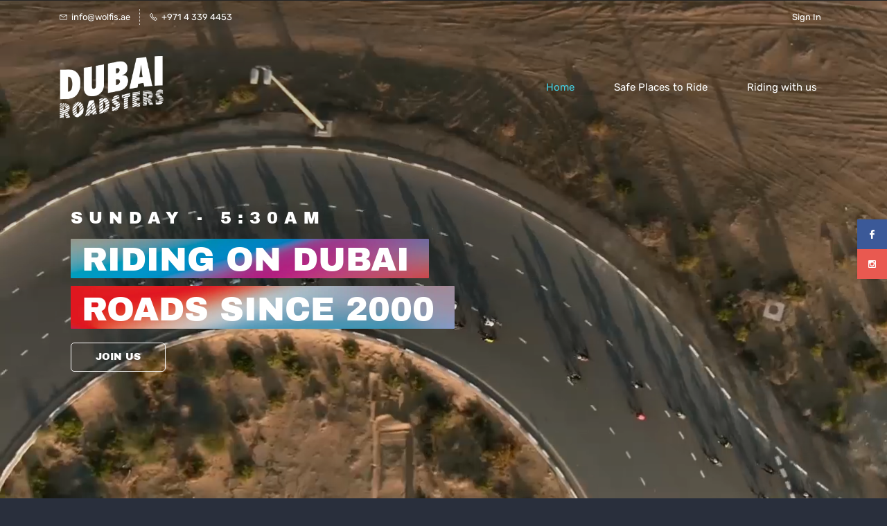

--- FILE ---
content_type: text/html;charset=UTF-8
request_url: https://www.dubairoadsters.com/
body_size: 14816
content:
<!doctype html><html lang="en-US" dir="ltr" data-nojs><head><title>Home | Dubai Roadsters</title><meta name="viewport" content="width=device-width, initial-scale=1.0, shrink-to-fit=no"><meta http-equiv="Content-Type" content="text/html; charset=utf-8"/><meta name="generator" content="Zoho Sites 2.0, https://zoho.com/sites"/><link rel="icon" href="/favicon.png"/><link rel="canonical" href="https://www.dubairoadsters.com/"/><meta name="twitter:card" content="summary"><meta name="twitter:url" content="https://www.dubairoadsters.com/"><meta name="twitter:title" content="Home - Dubai Roadsters"><meta property="og:type" content="website"><meta property="og:url" content="https://www.dubairoadsters.com/"><meta property="og:title" content="Home - Dubai Roadsters"><link href="https://www.dubairoadsters.com/" rel="alternate" hreflang="x-default"><link href="/css/zsite-core.css" rel="preload" type="text/css" as="style"><link href="/css/zsite-core.css" rel="stylesheet" type="text/css"><link rel="preconnect" href="//img.zohostatic.com"><link rel="preconnect" href="//static.zohocdn.com"><link href="/template/94356a5eb4f446f4b57bb1270ce80c56/stylesheets/style.css" rel="preload" type="text/css" as="style"><link href="/template/94356a5eb4f446f4b57bb1270ce80c56/stylesheets/style.css" rel="stylesheet" type="text/css"><link href="/template/94356a5eb4f446f4b57bb1270ce80c56/stylesheets/sub-style.css" rel="preload" type="text/css" as="style"><link href="/template/94356a5eb4f446f4b57bb1270ce80c56/stylesheets/sub-style.css" rel="stylesheet" type="text/css"><link rel="preload" type="text/css" href="//webfonts.zoho.com/css?family=Abel/Rubik:300,400,500,700,900/Rubik:400,300,500,700,900/Montserrat Subrayada:700,400/Archivo Black:400/Montserrat Alternates:700,400&amp;display=swap" as="style"><link rel="stylesheet" type="text/css" href="//webfonts.zoho.com/css?family=Abel/Rubik:300,400,500,700,900/Rubik:400,300,500,700,900/Montserrat Subrayada:700,400/Archivo Black:400/Montserrat Alternates:700,400&amp;display=swap"><link href="/zs-customcss.css" rel="preload" type="text/css" as="style"><link href="/zs-customcss.css" rel="stylesheet" type="text/css"><script>document.documentElement.removeAttribute('data-nojs');</script><script>window.zs_content_format="0";window.zs_resource_url = "/";window.isDefaultLogo = "false";window.zs_site_resource_id = "1610761000000002010";window.zs_site_resource_path = "";</script><script>window.is_portal_site="true";</script><script src="/zs-lang_en_US.js" defer></script><script src="/js/zsite-core.js" defer></script><script src="/template/94356a5eb4f446f4b57bb1270ce80c56/js/header.js" defer></script><script src="/template/94356a5eb4f446f4b57bb1270ce80c56/js/eventhandler.js" defer></script><script src="/template/94356a5eb4f446f4b57bb1270ce80c56/js/megamenu.js" defer></script><script src="/template/94356a5eb4f446f4b57bb1270ce80c56/js/language-list.js" defer></script><script>window.zs_data_center="USA";</script><script>window.stand_alone_path="";</script><script>window.zs_rendering_mode="live";</script><script>window.is_social_share_enabled="true";</script><script src="https://zsites.nimbuspop.com/IDC/js/browser_compatibility.js" defer></script><script>window.zs_resource_id = "1610761000000002012";window.zs_resource_type = "1";window.zs_resource_full_path = "/";window.zs_site_type = "0";window.zs_resource_contentstate = "2";window.zs_page_reviewer =  null;</script><script type="application/ld+json" id="schemagenerator">{"@context":"http:\/\/schema.org\/","@type":"Organization","url":"https:\/\/www.dubairoadsters.com","logo":"https:\/\/www.dubairoadsters.com\/files\/DUBAI_ROADSTERS_WEBSITE_LOGO.png","sameAs":["https:\/\/www.facebook.com\/groups\/152462071441165","https:\/\/www.instagram.com\/dubairoadsters\/"]}</script></head><body><div data-headercontainer="zptheme-data-headercontainer" class="zpheader-style-01 theme-header-fixed theme-mobile-header-style-01" data-headercontainer="zptheme-data-headercontainer" data-zs-mobile-headerstyle="01" class="zpheader-style-01 theme-mobile-header-style-01"><div class="theme-header-topbar " data-dark-part-applied="false" data-theme-topbar="zptheme-topbar"><div class="zpcontainer"><div data-topbarinfo-position="zptheme-topbarinfo-position"><div class="theme-topbar-contact-info " data-contact-info="zptheme-contact-info"><ul data-contact-info-inner="zptheme-contact-info-inner"><li class="theme-topbar-info"><a href="mailto:info@wolfis.ae"><span class="theme-topbar-info-icon" data-zs-contact-mail-icon><svg viewBox="0 0 512 513.5" xmlns="http://www.w3.org/2000/svg"><path d="M48 128h16 384 16v16 256 16h-16-384-16v-16-256-16z m69 32l139 92.5 139-92.5h-278z m-37 14v210h352v-210l-167 111.5-9 5.5-9-5.5z"/></svg></span><span class="theme-topbar-info-icon-text" data-zs-contact-mail-text>info@wolfis.ae</span></a></li><li class="theme-topbar-info"><a href="tel:+971 4 339 4453"><span class="theme-topbar-info-icon" data-zs-contact-phone-icon><svg viewBox="0 0 512 513.5" xmlns="http://www.w3.org/2000/svg"><path d="M138.5 48c8.376 0 16.6562 3.0244 23.5 8.5l1 0.5 0.5 0.5 64 66 1.5 1.5-0.5 0.5c14.1738 13.2119 13.9678 35.5322 0.5 49l-32 32c4.9189 11.2773 18.3291 40.0186 44.5 65 26.3584 25.1602 53.9316 39.4668 65.5 45l31.5-31.5 0.5-0.5c13.2793-13.2793 36.7207-13.2793 50 0l0.5 1 65 65c13.2793 13.2793 13.2793 36.2207 0 49.5l-49.5 49.5-0.5 0.5-0.5 0.5c-15.0107 12.8672-36.04 17.4863-55.5 11h-0.5c-37.5488-14.6934-113.509-48.0088-181.5-116-67.7266-67.7266-102.448-142.659-116-181.5-0.0352-0.0996 0.0342-0.4004 0-0.5-6.7031-18.4336-1.915-39.7383 13.5-54l-0.5-0.5 50-51.5 0.5-0.5 1-0.5c6.8438-5.4756 15.124-8.5 23.5-8.5z m0 32c-1.1719 0-2.3438 0.5752-3.5 1.5l-48.5 49.5-0.5 0.5-0.5 0.5c-5.6738 4.8633-7.4394 14.4932-5 21 12.1201 34.8467 45.1992 106.699 108.5 170 62.7842 62.7842 133.224 93.7607 169.5 108 9.3408 3.1133 17.1113 1.833 24.5-4.5l49-49c2.7207-2.7207 2.7207-1.7793 0-4.5l-65.5-65.5c-2.7207-2.7207-2.2793-2.7207-5 0l-40 40-7.5 7.5-10-4.5s-43.8311-18.5518-81-52.5l-3.5-3c-38.5947-36.8408-57-86-57-86l-3.5-10 7.5-7 40-40c1.9658-1.9658 0.874-3.6006 1-3.5l-0.5-0.5-1-1-64-65.5c-1.1563-0.9248-2.3281-1.5-3.5-1.5z"/></svg></span><span class="theme-topbar-info-icon-text" data-zs-contact-phone-text>+971 4 339 4453</span></a></li></ul></div>
</div><div data-theme-portal="zptheme-portal" class="theme-portal-login "><div class="theme-portal-container" data-portal-loggedout style="display:block;"><div class="theme-portal-content"><a data-portal-signin href="javascript:;">Sign In</a></div>
</div><div class="theme-portal-container" data-portal-loggedin style="display:none;"><div class="theme-portal-content "><a data-portal-profile href="javascript:;"><span class="theme-portal-username" data-portal-user-name></span></a></div>
<div class="theme-portal-content"><a data-portal-logout href="javascript:;">Sign Out</a></div>
</div></div></div></div><div data-megamenu-content-container class="theme-header " data-header="none" data-dark-part-applied="false" data-banner-base-header="theme-banner-base-header"><div class="zpcontainer"><div data-zs-branding class="theme-branding-info " data-theme-branding-info="zptheme-branding-info"><div data-zs-logo-container class="theme-logo-parent "><a href="/"><picture><img data-zs-logo src="/files/DUBAI_ROADSTERS_WEBSITE_LOGO.png" alt="Dubai Roadsters" style="height:91px;width:151.98px;"/></picture></a></div>
</div><div class="theme-navigation-and-icons"><div class="theme-menu-area" data-zp-nonresponsive-container="mymenu1"><div class="theme-menu " data-nav-menu-icon-width=20 data-nav-menu-icon-height=20 data-sub-menu-icon-height=20 data-sub-menu-icon-width=20 data-mega-menu-icon-width=20 data-mega-menu-icon-height=20 data-non-res-menu='zptheme-menu-non-res' data-zp-theme-menu="id: mymenu1 ;active: theme-menu-selected; maxitem:5;position: theme-sub-menu-position-change; orientation: horizontal; submenu: theme-sub-menu; moretext: More; nonresponsive-icon-el: theme-non-responsive-menu; responsive-icon-el: theme-responsive-menu; burger-close-icon: theme-close-icon; animate-open: theme-toggle-animate; animate-close: theme-toggle-animate-end;open-icon: theme-submenu-down-arrow; close-icon: theme-submenu-up-arrow; root-icon: theme-submenu-down-arrow; subtree-icon: theme-submenu-right-arrow;"><ul data-zs-menu-container><li><a href="/" target="_self"><span class="theme-menu-content "><span class="theme-menu-name" data-theme-menu-name="Home">Home</span></span></a></li><li><a href="/Safe-Places-to-Ride" target="_self"><span class="theme-menu-content "><span class="theme-menu-name" data-theme-menu-name="Safe Places to Ride">Safe Places to Ride</span></span></a></li><li><a href="/riding-with-us" target="_self"><span class="theme-menu-content "><span class="theme-menu-name" data-theme-menu-name="Riding with us">Riding with us</span></span></a></li></ul><div data-zp-submenu-icon="mymenu1" style="display:none;"><span class="theme-sub-li-menu theme-non-responsive-menu"></span><span class="theme-sub-li-menu theme-responsive-menu theme-submenu-down-arrow"></span></div>
</div></div></div></div><div data-zs-responsive-menu-area class="theme-responsive-menu-area theme-navigation-and-icons zpcontainer theme-hide-burgericon-cart-mobile"><div class="theme-responsive-menu-container" data-zp-burger-clickable-area="mymenu1"><span class="theme-burger-icon" data-zp-theme-burger-icon="mymenu1"></span></div>
<div class="theme-responsive-menu theme-menu-area" data-zp-responsive-container="mymenu1"></div>
</div></div><div class="zpsocialicon-floater"><div class="theme-socialicon-parent " data-socialicon-parent="zptheme-socialicon-parent"><ul class="theme-scoialicon-inner-parent" data-socialicon-inner-parent="zptheme-socialicon-inner-parent"><li class="theme-socialicon-list"><a href="https://www.facebook.com/groups/152462071441165" target="_blank" class="theme-facebook-container" data-zs-social-profile-link><svg viewBox="0 0 53 97" xmlns="http://www.w3.org/2000/svg" xmlns:xlink="http://www.w3.org/1999/xlink"><path d="M50.089,0.02 L37.624,0 C23.62,0 14.57,9.285 14.57,23.656 L14.57,34.563 L2.037,34.563 C0.954,34.563 0.077,35.441 0.077,36.524 L0.077,52.327 C0.077,53.41 0.955,54.287 2.037,54.287 L14.57,54.287 L14.57,94.163 C14.57,95.246 15.447,96.123 16.53,96.123 L32.882,96.123 C33.965,96.123 34.842,95.245 34.842,94.163 L34.842,54.287 L49.496,54.287 C50.579,54.287 51.456,53.41 51.456,52.327 L51.462,36.524 C51.462,36.004 51.255,35.506 50.888,35.138 C50.521,34.77 50.021,34.563 49.501,34.563 L34.842,34.563 L34.842,25.317 C34.842,20.873 35.901,18.617 41.69,18.617 L50.087,18.614 C51.169,18.614 52.046,17.736 52.046,16.654 L52.046,1.98 C52.046,0.899 51.17,0.022 50.089,0.02 L50.089,0.02 Z"></path></svg></a></li><li class="theme-socialicon-list"><a href="https://www.instagram.com/dubairoadsters/" target="_blank" class="theme-instagram-container" data-zs-social-profile-link><svg viewBox="0 0 1792 1792" xmlns="http://www.w3.org/2000/svg"><path d="M1490 1426v-648h-135q20 63 20 131 0 126-64 232.5t-174 168.5-240 62q-197 0-337-135.5t-140-327.5q0-68 20-131h-141v648q0 26 17.5 43.5t43.5 17.5h1069q25 0 43-17.5t18-43.5zm-284-533q0-124-90.5-211.5t-218.5-87.5q-127 0-217.5 87.5t-90.5 211.5 90.5 211.5 217.5 87.5q128 0 218.5-87.5t90.5-211.5zm284-360v-165q0-28-20-48.5t-49-20.5h-174q-29 0-49 20.5t-20 48.5v165q0 29 20 49t49 20h174q29 0 49-20t20-49zm174-208v1142q0 81-58 139t-139 58h-1142q-81 0-139-58t-58-139v-1142q0-81 58-139t139-58h1142q81 0 139 58t58 139z"/></svg></a></li></ul></div>
</div></div><div data-themebanner="zptheme-banner" class="theme-banner zphero-full-screen "><div class="zpcontent-container hero-container "><div data-element-id="elm_GmG9vHC2SdWPv9gZndMKGQ==" class="zphero " data-transition="slide_left" data-full-screen="" data-slider-interval="5000" data-zs-autoslide="true" data-zs-customheight="" data-zs-height="735" data-zs-mobile-customheight="" data-zs-mobile-height="573" data-zs-tablet-customheight="" data-zs-tablet-height="573" data-element-type="hero" data-zs-slider="slide: zphero-slide; slides-cont: zphero-slides; content-cont : zphero-slider-container;slide-pause-btn:zsslider-pause-btn;slide-play-btn:zsslider-play-btn;" data-zsslider-controller="01" data-zsslider-arrow="01" data-zsslider-arrow-bg="01"><style type="text/css"> [data-element-id="elm_GmG9vHC2SdWPv9gZndMKGQ=="].zphero{ min-height: 735px; } @media (max-width: 768px) { [data-element-id="elm_GmG9vHC2SdWPv9gZndMKGQ=="].zphero{ min-height: 573px; } } @media (max-width: 460px) { [data-element-id="elm_GmG9vHC2SdWPv9gZndMKGQ=="].zphero{ min-height: 573px; } } </style><ul class="zphero-slides" data-currentslide-index="0"><li data-element-id="elm_rZIuey59jgynouSZYEUX5Q" data-slide-name="Slide 20" data-element-type="heroslide" class="zphero-slide zpdefault-section zpdefault-section-bg curslide zpbanner-slider "><style type="text/css"></style><div class="zpvideo-bg-container"><video class="zphero-slide-video" style="min-width:100%;min-height:100%;" src="/Dubai%20Roadsters%202020%20powered%20by%20Wolfis%20Bike%20Shop%20-1-_2-2.mp4" muted loop autoplay playsinline></video><div class="zpvideo-bg-overlay zpvideo-fallback-image" style="background-image:url(/DR_140123_043%20-1-.jpg);"></div>
<div class="zpvideo-bg-overlay" style="background-image:linear-gradient(to bottom, rgba(0, 0, 0, 0.28), rgba(20, 20, 20, 0));"></div>
</div><div class="zphero-slider-container zshero-banner-style-20 "><div class="zpcontainer"><div data-element-id="elm_WgAGbu0bQUFmHZOxPb6B-A" data-element-type="row" class="zprow zprow-container zpalign-items-flex-start zpjustify-content-flex-start " data-equal-column="false"><style type="text/css"> [data-element-id="elm_WgAGbu0bQUFmHZOxPb6B-A"].zprow{ border-radius:1px; } </style><div data-element-id="elm_czoqpA3t9YtxyWNzchU6wQ" data-element-type="column" class="zpelem-col zpcol-12 zpcol-md-6 zpcol-sm-12 zpalign-self-center zpdefault-section zpdefault-section-bg "><style type="text/css"> [data-element-id="elm_czoqpA3t9YtxyWNzchU6wQ"].zpelem-col{ border-radius:1px; padding-inline-end:0px; padding-inline-start:0px; margin-block-start:89px; } </style><div data-element-id="elm_iRxGRTqAN7PdB3Y2a8wX6Q" data-element-type="heading" class="zpelement zpelem-heading zp-hidden-xs "><style> [data-element-id="elm_iRxGRTqAN7PdB3Y2a8wX6Q"] h4.zpheading{ color:#FFFFFF ; font-family:Abel,sans-serif; font-size:24px; font-weight:400; letter-spacing:9px; } [data-element-id="elm_iRxGRTqAN7PdB3Y2a8wX6Q"].zpelem-heading { border-radius:1px; } [data-element-id="elm_iRxGRTqAN7PdB3Y2a8wX6Q"] .zpheading:after,[data-element-id="elm_iRxGRTqAN7PdB3Y2a8wX6Q"] .zpheading:before{ background-color:#FFFFFF !important; } </style><h4
 class="zpheading zpheading-style-none zpheading-align-left zpheading-align-mobile-left zpheading-align-tablet-left " data-editor="true"><span style="font-family:&quot;Archivo Black&quot;, sans-serif;">SUNDAY - 5:30AM</span></h4></div>
<div data-element-id="elm_cfczrzUjepfpgT3mpWDMtA" data-element-type="heading" class="zpelement zpelem-heading zpbackground-size-cover zpbackground-position-center-center zpbackground-repeat-all zpbackground-attachment-scroll zp-hidden-xs "><style> [data-element-id="elm_cfczrzUjepfpgT3mpWDMtA"] h1.zpheading{ font-family:'Archivo Black',sans-serif; font-size:52px; font-weight:400; letter-spacing:0px; } [data-element-id="elm_cfczrzUjepfpgT3mpWDMtA"].zpelem-heading { background-image: url(/COLOUR_BACKGROUND_01.jpg); border-radius:1px; padding-inline-end:0px; padding-block-end:0px; padding-inline-start:0px; margin-block-start:8px; margin-inline-end:37px; } </style><h1
 class="zpheading zpheading-style-none zpheading-align-left zpheading-align-mobile-left zpheading-align-tablet-left " data-editor="true"><span style="font-size:48px;">&nbsp;RIDING ON DUBAI</span><br/></h1></div>
<div data-element-id="elm_EGj6g1PRwQNp7BRsMe_zBA" data-element-type="heading" class="zpelement zpelem-heading zpbackground-size-cover zpbackground-position-center-center zpbackground-repeat-all zpbackground-attachment-scroll zp-hidden-xs "><style> [data-element-id="elm_EGj6g1PRwQNp7BRsMe_zBA"] h1.zpheading{ font-family:'MS Serif', sans-serif; font-size:54px; font-weight:400; } [data-element-id="elm_EGj6g1PRwQNp7BRsMe_zBA"].zpelem-heading { background-image: url(/COLOUR_BACKGROUND_02.jpg); border-radius:1px; padding-inline-end:0px; padding-inline-start:0px; margin-block-start:11px; margin-inline-end:0px; } </style><h1
 class="zpheading zpheading-style-none zpheading-align-left zpheading-align-mobile-left zpheading-align-tablet-left " data-editor="true"><span style="font-family:&quot;Archivo Black&quot;, sans-serif;font-size:48px;">&nbsp;ROADS SINCE 2000</span><br/></h1></div>
<div data-element-id="elm_eejFuhAkvvsDxhX5xsUUyg" data-element-type="button" class="zpelement zpelem-button zp-hidden-xs "><style> [data-element-id="elm_eejFuhAkvvsDxhX5xsUUyg"].zpelem-button{ color:rgba(255,255,255,1) ; font-family:'Archivo Black',sans-serif; font-weight:400; border-radius:1px; } </style><div class="zpbutton-container zpbutton-align-left zpbutton-align-mobile-left zpbutton-align-tablet-left"><style type="text/css"> [data-element-id="elm_eejFuhAkvvsDxhX5xsUUyg"] .zpbutton.zpbutton-type-primary:hover{ background-color: #FFFFFF !important; border-color: #FFFFFF !important; color: #000000 !important; } [data-element-id="elm_eejFuhAkvvsDxhX5xsUUyg"] .zpbutton.zpbutton-type-primary{ background-color:rgba(255,255,255,0) !important; color:rgba(255,255,255,1) !important; font-family:'Archivo Black',sans-serif; font-weight:400; border-style:solid; border-color:#FFFFFF !important; border-width:1px; } </style><a class="zpbutton-wrapper zpbutton zpbutton-type-primary zpbutton-size-md zpbutton-style-roundcorner " href="/riding-with-us" target="_blank"><span class="zpbutton-content">JOIN US </span></a></div>
</div><div data-element-id="elm_h67HabOEZ9_aPVwdxqK1yg" data-element-type="heading" class="zpelement zpelem-heading zp-hidden-md zp-hidden-sm "><style> [data-element-id="elm_h67HabOEZ9_aPVwdxqK1yg"] h4.zpheading{ color:#FFFFFF ; font-family:Abel,sans-serif; font-size:20px; font-weight:400; letter-spacing:9px; } [data-element-id="elm_h67HabOEZ9_aPVwdxqK1yg"].zpelem-heading { border-radius:1px; } [data-element-id="elm_h67HabOEZ9_aPVwdxqK1yg"] .zpheading:after,[data-element-id="elm_h67HabOEZ9_aPVwdxqK1yg"] .zpheading:before{ background-color:#FFFFFF !important; } </style><h4
 class="zpheading zpheading-style-none zpheading-align-center zpheading-align-mobile-center zpheading-align-tablet-center " data-editor="true"><span style="font-family:&quot;Archivo Black&quot;, sans-serif;">SUNDAY-6:30AM</span></h4></div>
<div data-element-id="elm_GLXdfpQwShba4Ep39UOifg" data-element-type="heading" class="zpelement zpelem-heading zpbackground-size-cover zpbackground-position-center-center zpbackground-repeat-all zpbackground-attachment-scroll zp-hidden-md zp-hidden-sm "><style> [data-element-id="elm_GLXdfpQwShba4Ep39UOifg"] h1.zpheading{ font-family:'MS Serif', sans-serif; font-size:20px; font-weight:400; line-height:43px; letter-spacing:0px; } [data-element-id="elm_GLXdfpQwShba4Ep39UOifg"].zpelem-heading { background-image: url(/COLOUR_BACKGROUND_01.jpg); border-radius:1px; padding-block-start:21px; padding-inline-end:0px; padding-block-end:15px; padding-inline-start:0px; margin-block-start:8px; margin-inline-end:0px; margin-inline-start:0px; } </style><h1
 class="zpheading zpheading-style-none zpheading-align-center zpheading-align-mobile-center zpheading-align-tablet-center " data-editor="true"><span style="font-size:32px;font-family:&quot;Archivo Black&quot;, sans-serif;">RIDING ON DUBAI<br/>​ROADS SINCE 2000</span><br/></h1></div>
<div data-element-id="elm_k_RzJ3iB9R1rURg2bEQtZA" data-element-type="button" class="zpelement zpelem-button zp-hidden-md zp-hidden-sm "><style> [data-element-id="elm_k_RzJ3iB9R1rURg2bEQtZA"].zpelem-button{ color:rgba(255,255,255,1) ; font-family:'Archivo Black',sans-serif; font-weight:400; border-radius:1px; } </style><div class="zpbutton-container zpbutton-align-center zpbutton-align-mobile-center zpbutton-align-tablet-center"><style type="text/css"> [data-element-id="elm_k_RzJ3iB9R1rURg2bEQtZA"] .zpbutton.zpbutton-type-primary:hover{ background-color: #FFFFFF !important; border-color: #FFFFFF !important; color: #000000 !important; } [data-element-id="elm_k_RzJ3iB9R1rURg2bEQtZA"] .zpbutton.zpbutton-type-primary{ background-color:rgba(255,255,255,0) !important; color:rgba(255,255,255,1) !important; font-family:'Archivo Black',sans-serif; font-weight:400; border-style:solid; border-color:#FFFFFF !important; border-width:1px; } </style><a class="zpbutton-wrapper zpbutton zpbutton-type-primary zpbutton-size-md zpbutton-style-roundcorner " href="/riding-with-us" target="_blank"><span class="zpbutton-content">JOIN US </span></a></div>
</div></div></div></div></div></li></ul><svg aria-hidden="true" xmlns="http://www.w3.org/2000/svg" style="display:none;"><symbol viewBox="0 0 14 14" id="zsslider-pause-btn"><path d="M3.85.53C3.6.5 3.34.5 3.07.5 1.68.5.95 1.09.95 2.18V12c.03.74.56 1.32 1.44 1.44.53.07 1.11.07 1.64 0 .9-.13 1.42-.72 1.42-1.5V2.07c0-.09 0-.18-.03-.28-.1-.66-.75-1.17-1.59-1.26h.01ZM11.43.53C11.18.5 10.92.5 10.65.5c-1.39 0-2.12.59-2.12 1.68V12c.03.74.56 1.32 1.44 1.44.53.07 1.11.07 1.64 0 .9-.13 1.42-.72 1.42-1.5V2.07c0-.09 0-.18-.03-.28-.1-.66-.75-1.17-1.59-1.26h.01Z"/></symbol><symbol viewBox="0 0 14 14" id="zsslider-play-btn"><path d="M.59 7.02C.57 5.33.57 3.63.51 1.94.45.63 1.72-.17 2.9.45c3.2 1.68 6.42 3.32 9.64 4.96.59.3.95.76.96 1.43 0 .66-.34 1.11-.91 1.43-3.18 1.75-6.35 3.5-9.52 5.25-1.2.66-2.39-.04-2.41-1.41C.63 10.42.61 8.72.59 7.03Z"/></symbol><symbol viewBox="0 0 512 512" id="zs-arrow-left-style01"><g><path d="M118.6,230.7L338.7,10.5c14-14,36.7-14,50.7,0c14,14,14,36.7,0,50.7L194.6,256l194.8,194.8c14,14,14,36.7,0,50.7 c-14,14-36.7,14-50.7,0L118.6,281.3c-7-7-10.5-16.2-10.5-25.3C108.1,246.8,111.6,237.7,118.6,230.7z"></path></g></symbol><symbol viewBox="0 0 32 32" id="zs-arrow-left-style02"><path id="arrow-left-style2-Arrow_Forward" d="M0,16c0,0.3,0.1,0.5,0.3,0.7l9.9,10c0.4,0.4,1,0.4,1.4,0c0.4-0.4,0.4-1,0-1.4L3.4,17H31 c0.6,0,1-0.5,1-1s-0.4-1-1-1H3.4l8.2-8.3c0.4-0.4,0.4-1,0-1.4c-0.4-0.4-1-0.4-1.4,0l-9.9,10C0.1,15.5,0,15.7,0,16z"></path></symbol><symbol viewBox="0 0 512 512" id="zs-arrow-left-style03"><g><path d="M86,256l193.7,193.6c13.9,13.9,13.9,36.5,0,50.4c-13.9,13.9-36.5,13.9-50.4,0L10.4,281.2C3.5,274.2,0,265.1,0,256 c0-9.1,3.5-18.2,10.4-25.2L229.3,12C243.2-2,265.8-2,279.7,12c13.9,13.9,13.9,36.5,0,50.4L86,256z M501.6,62.4 c13.9-13.9,13.9-36.5,0-50.4C487.6-2,465.1-2,451.2,12L232.3,230.8c-7,7-10.4,16.1-10.4,25.2c0,9.1,3.5,18.2,10.4,25.2l218.9,218.9 c13.9,13.9,36.5,13.9,50.4,0c13.9-13.9,13.9-36.5,0-50.4L307.9,256L501.6,62.4z"></path></g></symbol><symbol viewBox="0 0 512 512" id="zs-arrow-left-style04"><g><g id="arrow-left-style4-arrow-drop-up"><polygon points="384,512 128,256 384,0 		"></polygon></g></g></symbol><symbol viewBox="0 0 512 512" id="zs-arrow-right-style01"><g><path d="M390.4,281.3L170.3,501.5c-14,14-36.7,14-50.7,0c-14-14-14-36.7,0-50.7L314.4,256L119.6,61.2c-14-14-14-36.7,0-50.7 c14-14,36.7-14,50.7,0l220.2,220.1c7,7,10.5,16.2,10.5,25.3C400.9,265.2,397.4,274.3,390.4,281.3z"></path></g></symbol><symbol viewBox="0 0 32 32" id="zs-arrow-right-style02"><path id="arrow-right-style2-Arrow_Forward" d="M32,16c0-0.3-0.1-0.5-0.3-0.7l-9.9-10c-0.4-0.4-1-0.4-1.4,0c-0.4,0.4-0.4,1,0,1.4 l8.2,8.3H1c-0.6,0-1,0.5-1,1s0.4,1,1,1h27.6l-8.2,8.3c-0.4,0.4-0.4,1,0,1.4c0.4,0.4,1,0.4,1.4,0l9.9-10C31.9,16.5,32,16.3,32,16z"></path></symbol><symbol viewBox="0 0 512 512" id="zs-arrow-right-style03"><g><path d="M426,256L232.3,62.4c-13.9-13.9-13.9-36.5,0-50.4c13.9-13.9,36.5-13.9,50.4,0l218.9,218.9c7,7,10.4,16.1,10.4,25.2 c0,9.1-3.5,18.2-10.4,25.2L282.7,500c-13.9,13.9-36.5,13.9-50.4,0c-13.9-13.9-13.9-36.5,0-50.4L426,256z M10.4,449.6 c-13.9,13.9-13.9,36.5,0,50.4c13.9,13.9,36.5,13.9,50.4,0l218.9-218.9c7-7,10.4-16.1,10.4-25.2c0-9.1-3.5-18.2-10.4-25.2L60.8,11.9 C46.9-2,24.4-2,10.4,11.9c-13.9,13.9-13.9,36.5,0,50.4L204.1,256L10.4,449.6z"></path></g></symbol><symbol viewBox="0 0 512 512" id="zs-arrow-right-style04"><g><g id="arrow-right-style4-arrow-drop-up"><polygon points="128,0 384,256 128,512 		"></polygon></g></g></symbol></svg></div>
</div></div><div data-theme-content-container="theme-content-container" class="theme-content-area "><div class="theme-content-container"><div class="theme-content-area-inner"><div class="zpcontent-container page-container "><div data-element-id="elm_kaBJBjKOnUhKsa08XvHE5Q" data-element-type="section" class="zpsection zpdefault-section zpdefault-section-bg zspadding-space-none "><style type="text/css"> [data-element-id="elm_kaBJBjKOnUhKsa08XvHE5Q"].zpsection{ border-top-left-radius:0px; border-top-right-radius:0px; border-bottom-left-radius:0px; border-bottom-right-radius:0px; margin-block-start:0px; margin-inline-end:0px; margin-block-end:0px; margin-inline-start:0px; } </style><div class="zpcontainer-fluid zpcont-full-stretch"><div data-element-id="elm_1FaP7ePU4I_I-A2WyF456Q" data-element-type="row" class="zprow zprow-container zsspl-row-container zpalign-items-flex-start zpjustify-content-center " data-equal-column=""><style type="text/css"> [data-element-id="elm_1FaP7ePU4I_I-A2WyF456Q"].zprow{ border-style:none; border-top-left-radius:0px; border-top-right-radius:0px; border-bottom-left-radius:0px; border-bottom-right-radius:0px; padding-block-start:0px; padding-inline-end:0px; padding-block-end:0px; padding-inline-start:0px; margin-block-start:0px; margin-inline-end:0px; margin-block-end:0px; margin-inline-start:0px; } </style><div data-element-id="elm_m94xlsjdWASgBxjlKnek1w" data-element-type="column" class="zpelem-col zpcol-12 zpcol-md-6 zpcol-sm-12 zpalign-self- zpdefault-section zpdefault-section-bg "><style type="text/css"> [data-element-id="elm_m94xlsjdWASgBxjlKnek1w"].zpelem-col{ border-style:none; border-top-left-radius:0px; border-top-right-radius:0px; border-bottom-left-radius:0px; border-bottom-right-radius:0px; padding:0px; margin:0px; } </style><div data-element-id="elm_m5_867Nmup9gbrLHmpbu1Q" data-element-type="image" class="zpelement zpelem-image "><style> @media (min-width: 992px) { [data-element-id="elm_m5_867Nmup9gbrLHmpbu1Q"] .zpimage-container figure img { width: 938px ; height: 938.00px ; } } @media (max-width: 991px) and (min-width: 768px) { [data-element-id="elm_m5_867Nmup9gbrLHmpbu1Q"] .zpimage-container figure img { width:718px !important ; height:723.00px !important ; } } @media (max-width: 767px) { [data-element-id="elm_m5_867Nmup9gbrLHmpbu1Q"] .zpimage-container figure img { width:718px !important ; height:415.00px !important ; } } [data-element-id="elm_m5_867Nmup9gbrLHmpbu1Q"].zpelem-image { border-radius:1px; margin-block-start:-95px; margin-inline-end:0px; margin-block-end:0px; margin-inline-start:0px; } </style><div data-caption-color="" data-size-tablet="" data-size-mobile="" data-align="center" data-tablet-image-separate="false" data-mobile-image-separate="false" class="zpimage-container zpimage-align-center zpimage-tablet-align-center zpimage-mobile-align-center zpimage-size-fit zpimage-tablet-fallback-custom zpimage-mobile-fallback-custom hb-lightbox " data-lightbox-options="
                type:fullscreen,
                theme:dark"><figure role="none" class="zpimage-data-ref"><span class="zpimage-anchor" role="link" tabindex="0" aria-label="Open Lightbox" style="cursor:pointer;"><picture><img class="zpimage zpimage-style-none zpimage-space-none " src="/DUBAI_ROADSTERS_SECOND_SECTION_WEBSITE_BACKGROUND.jpg" width="718" height="415.00" loading="lazy" size="fit" data-lightbox="true"/></picture></span></figure></div>
</div></div><div data-element-id="elm__LXpfsRNOQKGpt_Wrmtqbg" data-element-type="column" class="zpelem-col zpcol-12 zpcol-md-6 zpcol-sm-12 zspadding-space-allside-thick zpalign-self- zplight-section zplight-section-bg "><style type="text/css"> [data-element-id="elm__LXpfsRNOQKGpt_Wrmtqbg"].zpelem-col{ background-color:#ECF0F1; background-image:unset; border-radius:1px; padding:0px; margin-block-start:0px; margin-inline-end:0px; margin-block-end:0px; margin-inline-start:0px; } </style><div data-element-id="elm_t_i7RKnM7SJ8uRHjXrhHAg" data-element-type="heading" class="zpelement zpelem-heading "><style> [data-element-id="elm_t_i7RKnM7SJ8uRHjXrhHAg"] h2.zpheading{ color:#000000 ; font-family:'Archivo Black',sans-serif; font-size:32px; font-weight:400; line-height:32px; } [data-element-id="elm_t_i7RKnM7SJ8uRHjXrhHAg"].zpelem-heading { border-radius:1px; } [data-element-id="elm_t_i7RKnM7SJ8uRHjXrhHAg"] .zpheading:after,[data-element-id="elm_t_i7RKnM7SJ8uRHjXrhHAg"] .zpheading:before{ background-color:#000000 !important; } </style><h2
 class="zpheading zpheading-style-type1 zpheading-align-left zpheading-align-mobile-left zpheading-align-tablet-left " data-editor="true"><span style="font-family:&quot;Archivo Black&quot;, sans-serif;">WHO ARE THE DUBAI ROADSTERS?</span></h2></div>
<div data-element-id="elm_0wYVXoWbR5yp7hHorb9bBw" data-element-type="text" class="zpelement zpelem-text "><style> [data-element-id="elm_0wYVXoWbR5yp7hHorb9bBw"].zpelem-text { color:#000000 ; font-size:8px; line-height:27px; border-radius:1px; padding-block-start:25px; padding-inline-end:0px; padding-block-end:25px; margin-inline-end:0px; } [data-element-id="elm_0wYVXoWbR5yp7hHorb9bBw"].zpelem-text :is(h1,h2,h3,h4,h5,h6){ color:#000000 ; font-size:8px; line-height:27px; } </style><div class="zptext zptext-align-left zptext-align-mobile-left zptext-align-tablet-left " data-editor="true"><div style="color:inherit;"><div style="color:inherit;"><span style="color:inherit;"><br/></span><div><div><span style="font-size:20px;"><span style="color:inherit;font-size:20px;">The Dubai Roadsters are a diverse group of experienced riders who have been&nbsp;riding&nbsp;in Dubai since before the year 2000.&nbsp;</span>Seasoned and experienced riders are encouraged to join our weekly ride, as long as they have a bike which is in good working condition, a helmet, and lights for the early morning rides. The standard distance on a Sunday is 120km, with an average speed of 38km/h.</span></div></div><br/><div><span style="font-size:20px;color:inherit;">Most importantly you must have a passion for cycling. We also recommend that you carry a completed copy of the Rider Information Card, which is a business card that contains your emergency contact information. It is available free of charge from Wolfi's Bike Shop.</span></div></div></div></div>
</div><div data-element-id="elm_pzQvwaGpk6dmCXM8WW9iWQ" data-element-type="row" class="zprow zprow-container zpalign-items-flex-start zpjustify-content-flex-start " data-equal-column=""><style type="text/css"> [data-element-id="elm_pzQvwaGpk6dmCXM8WW9iWQ"].zprow{ border-radius:1px; padding-inline-start:19px; } </style><div data-element-id="elm_15e5w6yZZhPrUgrFIeZYcg" data-element-type="column" class="zpelem-col zpcol-12 zpcol-md-10 zpcol-sm-12 zscustom-column zssecondary-box zpalign-self- zpdefault-section zpdefault-section-bg "><style type="text/css"> [data-element-id="elm_15e5w6yZZhPrUgrFIeZYcg"].zpelem-col{ background-color:rgb(255, 255, 255); background-image:unset; } </style><div data-element-id="elm_q-A99Za2aCvtQEqrcZDk4w" data-element-type="row" class="zprow zprow-container zpalign-items-flex-start zpjustify-content-flex-start " data-equal-column=""><style type="text/css"></style><div data-element-id="elm_1lMotUh2_XMAgzZRKtstPQ" data-element-type="column" class="zpelem-col zpcol-12 zpcol-md-4 zpcol-sm-12 zpalign-self- zpdefault-section zpdefault-section-bg "><style type="text/css"> [data-element-id="elm_1lMotUh2_XMAgzZRKtstPQ"].zpelem-col{ border-radius:1px; margin-inline-start:0px; } </style><div data-element-id="elm_ii8AUte1lru8t2xRVoVWPA" data-element-type="box" class="zpelem-box zpelement zpbox-container zsmargin-top-none zsinner-box zpdefault-section zpdefault-section-bg "><style type="text/css"> [data-element-id="elm_ii8AUte1lru8t2xRVoVWPA"].zpelem-box{ border-radius:1px; } </style><div data-element-id="elm_xhqZLdHc12VrpG1-hfPirQ" data-element-type="spacer" class="zpelement zpelem-spacer "><style> div[data-element-id="elm_xhqZLdHc12VrpG1-hfPirQ"] div.zpspacer { height:2px; } @media (max-width: 768px) { div[data-element-id="elm_xhqZLdHc12VrpG1-hfPirQ"] div.zpspacer { height:calc(2px / 3); } } </style><div class="zpspacer " data-height="2"></div>
</div><div data-element-id="elm_whBmg1Pb3BZQJUNb8rDqgw" data-element-type="heading" class="zpelement zpelem-heading "><style> [data-element-id="elm_whBmg1Pb3BZQJUNb8rDqgw"] h2.zpheading{ color:#0076B6 ; } [data-element-id="elm_whBmg1Pb3BZQJUNb8rDqgw"].zpelem-heading { border-radius:1px; } [data-element-id="elm_whBmg1Pb3BZQJUNb8rDqgw"] .zpheading:after,[data-element-id="elm_whBmg1Pb3BZQJUNb8rDqgw"] .zpheading:before{ background-color:#0076B6 !important; } </style><h2
 class="zpheading zpheading-style-none zpheading-align-left zpheading-align-mobile-left zpheading-align-tablet-left " data-editor="true"><span style="color:rgb(255, 255, 255);background-color:rgb(33, 118, 132);">&nbsp;200+&nbsp;</span></h2></div>
<div data-element-id="elm_yH4tnAXqEPzvKCO1Y6qIpA" data-element-type="text" class="zpelement zpelem-text zsmargin-top-none "><style> [data-element-id="elm_yH4tnAXqEPzvKCO1Y6qIpA"].zpelem-text { border-radius:1px; } </style><div class="zptext zptext-align-left zptext-align-mobile-left zptext-align-tablet-left " data-editor="true"><p>MEMBERS</p></div>
</div><div data-element-id="elm_vJhZNL6QIK6OBvM1QFZ2FA" data-element-type="divider" class="zpelement zpelem-divider zsmargin-top-none zscustom-divider "><style type="text/css"> [data-element-id="elm_vJhZNL6QIK6OBvM1QFZ2FA"].zpelem-divider{ border-radius:1px; } </style><style> [data-element-id="elm_vJhZNL6QIK6OBvM1QFZ2FA"] .zpdivider-container .zpdivider-common:after, [data-element-id="elm_vJhZNL6QIK6OBvM1QFZ2FA"] .zpdivider-container .zpdivider-common:before{ border-color:rgba(234,119,4,1) } </style><div class="zpdivider-container zpdivider-line zpdivider-align-left zpdivider-align-mobile-left zpdivider-align-tablet-left zpdivider-width20 zpdivider-line-style-solid "><div class="zpdivider-common"></div>
</div></div><div data-element-id="elm_PaGY9RbdiKu23qmkPhZR9g" data-element-type="spacer" class="zpelement zpelem-spacer "><style> div[data-element-id="elm_PaGY9RbdiKu23qmkPhZR9g"] div.zpspacer { height:2px; } @media (max-width: 768px) { div[data-element-id="elm_PaGY9RbdiKu23qmkPhZR9g"] div.zpspacer { height:calc(2px / 3); } } </style><div class="zpspacer " data-height="2"></div>
</div></div></div><div data-element-id="elm_W-Z0ykh1IvjP2mJS5sWm4Q" data-element-type="column" class="zpelem-col zpcol-12 zpcol-md-4 zpcol-sm-12 zpalign-self- zpdefault-section zpdefault-section-bg "><style type="text/css"></style><div data-element-id="elm_HC8sTi1Zi6G3-Do_FmV8TA" data-element-type="box" class="zpelem-box zpelement zpbox-container zsmargin-top-none zsinner-box zpdefault-section zpdefault-section-bg "><style type="text/css"></style><div data-element-id="elm_JrDYTBbRch7HHw42oODq4Q" data-element-type="spacer" class="zpelement zpelem-spacer "><style> div[data-element-id="elm_JrDYTBbRch7HHw42oODq4Q"] div.zpspacer { height:2px; } @media (max-width: 768px) { div[data-element-id="elm_JrDYTBbRch7HHw42oODq4Q"] div.zpspacer { height:calc(2px / 3); } } </style><div class="zpspacer " data-height="2"></div>
</div><div data-element-id="elm_3de5L743h_4-b69tK1XFXA" data-element-type="heading" class="zpelement zpelem-heading "><style> [data-element-id="elm_3de5L743h_4-b69tK1XFXA"] h2.zpheading{ color:#0076B6 ; } [data-element-id="elm_3de5L743h_4-b69tK1XFXA"].zpelem-heading { border-radius:1px; } [data-element-id="elm_3de5L743h_4-b69tK1XFXA"] .zpheading:after,[data-element-id="elm_3de5L743h_4-b69tK1XFXA"] .zpheading:before{ background-color:#0076B6 !important; } </style><h2
 class="zpheading zpheading-style-none zpheading-align-left zpheading-align-mobile-left zpheading-align-tablet-left " data-editor="true"><span style="color:rgb(255, 255, 255);background-color:rgb(33, 118, 132);">&nbsp;38km/h&nbsp;</span></h2></div>
<div data-element-id="elm_8EJLnNY4Zlx3sGFwP2cBKw" data-element-type="text" class="zpelement zpelem-text zsmargin-top-none "><style> [data-element-id="elm_8EJLnNY4Zlx3sGFwP2cBKw"].zpelem-text { border-radius:1px; } </style><div class="zptext zptext-align-left zptext-align-mobile-left zptext-align-tablet-left " data-editor="true"><p>AVERAGE SPEED</p></div>
</div><div data-element-id="elm_dI6ePXYxiu0qw0Gs-bvjRQ" data-element-type="divider" class="zpelement zpelem-divider zsmargin-top-none zscustom-divider "><style type="text/css"> [data-element-id="elm_dI6ePXYxiu0qw0Gs-bvjRQ"].zpelem-divider{ border-radius:1px; } </style><style> [data-element-id="elm_dI6ePXYxiu0qw0Gs-bvjRQ"] .zpdivider-container .zpdivider-common:after, [data-element-id="elm_dI6ePXYxiu0qw0Gs-bvjRQ"] .zpdivider-container .zpdivider-common:before{ border-color:#EA7704 } </style><div class="zpdivider-container zpdivider-line zpdivider-align-left zpdivider-align-mobile-left zpdivider-align-tablet-left zpdivider-width20 zpdivider-line-style-solid "><div class="zpdivider-common"></div>
</div></div><div data-element-id="elm_ymEhonNG7hEygC5THUBbzQ" data-element-type="spacer" class="zpelement zpelem-spacer "><style> div[data-element-id="elm_ymEhonNG7hEygC5THUBbzQ"] div.zpspacer { height:2px; } @media (max-width: 768px) { div[data-element-id="elm_ymEhonNG7hEygC5THUBbzQ"] div.zpspacer { height:calc(2px / 3); } } </style><div class="zpspacer " data-height="2"></div>
</div></div></div><div data-element-id="elm_ytSq5HHde3tj3rySHCaWpw" data-element-type="column" class="zpelem-col zpcol-12 zpcol-md-4 zpcol-sm-12 zpalign-self- zpdefault-section zpdefault-section-bg "><style type="text/css"> [data-element-id="elm_ytSq5HHde3tj3rySHCaWpw"].zpelem-col{ border-radius:1px; margin-inline-start:0px; } </style><div data-element-id="elm_Mf31iBWofs7Y6Zzh93zdWA" data-element-type="box" class="zpelem-box zpelement zpbox-container zsmargin-top-none zsinner-box zpdefault-section zpdefault-section-bg "><style type="text/css"></style><div data-element-id="elm_zV-cchX9iK-pu_jplMHEqw" data-element-type="spacer" class="zpelement zpelem-spacer "><style> div[data-element-id="elm_zV-cchX9iK-pu_jplMHEqw"] div.zpspacer { height:2px; } @media (max-width: 768px) { div[data-element-id="elm_zV-cchX9iK-pu_jplMHEqw"] div.zpspacer { height:calc(2px / 3); } } </style><div class="zpspacer " data-height="2"></div>
</div><div data-element-id="elm_vGhwfikCO-uODU0DLo_UNw" data-element-type="heading" class="zpelement zpelem-heading "><style> [data-element-id="elm_vGhwfikCO-uODU0DLo_UNw"] h2.zpheading{ color:#0076B6 ; } [data-element-id="elm_vGhwfikCO-uODU0DLo_UNw"].zpelem-heading { border-radius:1px; } [data-element-id="elm_vGhwfikCO-uODU0DLo_UNw"] .zpheading:after,[data-element-id="elm_vGhwfikCO-uODU0DLo_UNw"] .zpheading:before{ background-color:#0076B6 !important; } </style><h2
 class="zpheading zpheading-style-none zpheading-align-left zpheading-align-mobile-left zpheading-align-tablet-left " data-editor="true"><span style="color:rgb(255, 255, 255);background-color:rgb(33, 118, 132);">&nbsp;3&nbsp;</span></h2></div>
<div data-element-id="elm_PQ4kzTby7HE_rwwvHYod6g" data-element-type="text" class="zpelement zpelem-text zsmargin-top-none "><style> [data-element-id="elm_PQ4kzTby7HE_rwwvHYod6g"].zpelem-text { border-radius:1px; } </style><div class="zptext zptext-align-left zptext-align-mobile-left zptext-align-tablet-left " data-editor="true"><p>SUPPORT CARS</p></div>
</div><div data-element-id="elm_rrEbodDillvyqpz484nqUg" data-element-type="divider" class="zpelement zpelem-divider zsmargin-top-none zscustom-divider "><style type="text/css"> [data-element-id="elm_rrEbodDillvyqpz484nqUg"].zpelem-divider{ border-radius:1px; } </style><style> [data-element-id="elm_rrEbodDillvyqpz484nqUg"] .zpdivider-container .zpdivider-common:after, [data-element-id="elm_rrEbodDillvyqpz484nqUg"] .zpdivider-container .zpdivider-common:before{ border-color:#EA7704 } </style><div class="zpdivider-container zpdivider-line zpdivider-align-left zpdivider-align-mobile-left zpdivider-align-tablet-left zpdivider-width20 zpdivider-line-style-solid "><div class="zpdivider-common"></div>
</div></div><div data-element-id="elm_gYzn79x-vScPE67ati23rg" data-element-type="spacer" class="zpelement zpelem-spacer "><style> div[data-element-id="elm_gYzn79x-vScPE67ati23rg"] div.zpspacer { height:2px; } @media (max-width: 768px) { div[data-element-id="elm_gYzn79x-vScPE67ati23rg"] div.zpspacer { height:calc(2px / 3); } } </style><div class="zpspacer " data-height="2"></div>
</div></div></div></div></div></div></div></div></div></div><div data-element-id="elm_ulYkLwrnnR53V1XC6oapWg" data-element-type="section" class="zpsection zpdark-section zpdark-section-bg " style="background-color:rgb(33, 118, 132);background-image:unset;"><style type="text/css"> [data-element-id="elm_ulYkLwrnnR53V1XC6oapWg"].zpsection{ border-radius:1px; padding-inline-end:0px; padding-block-end:1px; padding-inline-start:0px; } </style><div class="zpcontainer-fluid zpcontainer"><div data-element-id="elm_xWrLLCsiNszm6GGRvm5qAg" data-element-type="row" class="zprow zprow-container zpalign-items-flex-start zpjustify-content-flex-start " data-equal-column=""><style type="text/css"> [data-element-id="elm_xWrLLCsiNszm6GGRvm5qAg"].zprow{ border-radius:1px; } </style><div data-element-id="elm_1_01jLMNYqkLI4wd3jGWrQ" data-element-type="column" class="zpelem-col zpcol-12 zpcol-md-12 zpcol-sm-12 zpalign-self- zpdefault-section zpdefault-section-bg "><style type="text/css"> [data-element-id="elm_1_01jLMNYqkLI4wd3jGWrQ"].zpelem-col{ border-radius:1px; padding-inline-end:30px; padding-inline-start:30px; } </style><div data-element-id="elm_INDZzbPI8ZaLZVdZ4BWfNA" data-element-type="heading" class="zpelement zpelem-heading zpbackground-size-cover zpbackground-position-center-center zpbackground-repeat-all zpbackground-attachment-scroll zp-hidden-xs "><style> [data-element-id="elm_INDZzbPI8ZaLZVdZ4BWfNA"] h2.zpheading{ font-family:'Archivo Black',sans-serif; font-weight:400; } [data-element-id="elm_INDZzbPI8ZaLZVdZ4BWfNA"].zpelem-heading { background-image: url(/BACKGROUND.jpg); border-radius:1px; } </style><h2
 class="zpheading zpheading-style-none zpheading-align-center zpheading-align-mobile-center zpheading-align-tablet-center " data-editor="true">THE DUBAI ROADSTERS ARE PROUDLY&nbsp;SUPPORTED BY</h2></div>
<div data-element-id="elm_beWDuMvoWp3zYm9-zLHBGw" data-element-type="heading" class="zpelement zpelem-heading zpbackground-size-cover zpbackground-position-center-center zpbackground-repeat-all zpbackground-attachment-scroll zp-hidden-md zp-hidden-sm "><style> [data-element-id="elm_beWDuMvoWp3zYm9-zLHBGw"] h2.zpheading{ font-family:'Archivo Black',sans-serif; font-size:20px; font-weight:400; line-height:30px; } [data-element-id="elm_beWDuMvoWp3zYm9-zLHBGw"].zpelem-heading { background-image: url(/BACKGROUND.jpg); border-radius:1px; } </style><h2
 class="zpheading zpheading-style-none zpheading-align-center zpheading-align-mobile-center zpheading-align-tablet-center " data-editor="true"><span style="font-size:20px;">THE DUBAI ROADSTERS ARE<br/>​PROUDLY&nbsp;SUPPORTED BY</span><br/></h2></div>
<div data-element-id="elm_Q9vPLs42KYRpHK7hqiX3ng" data-element-type="spacer" class="zpelement zpelem-spacer "><style> div[data-element-id="elm_Q9vPLs42KYRpHK7hqiX3ng"] div.zpspacer { height:3px; } @media (max-width: 768px) { div[data-element-id="elm_Q9vPLs42KYRpHK7hqiX3ng"] div.zpspacer { height:calc(3px / 3); } } </style><div class="zpspacer " data-height="3"></div>
</div></div></div></div></div><div data-element-id="elm_L_tMO9bxt7f6sQaF9mi6iw" data-element-type="section" class="zpsection zpdefault-section zpdefault-section-bg " style="background-color:rgb(33, 118, 132);background-image:unset;"><style type="text/css"> [data-element-id="elm_L_tMO9bxt7f6sQaF9mi6iw"].zpsection{ border-radius:1px; padding-block-start:1px; padding-block-end:57px; } </style><div class="zpcontainer-fluid zpcontainer"><div data-element-id="elm_k4VWpAGoXQGCemGAsG0Djw" data-element-type="row" class="zprow zprow-container zpalign-items-center zpjustify-content-center " data-equal-column=""><style type="text/css"> [data-element-id="elm_k4VWpAGoXQGCemGAsG0Djw"].zprow{ border-radius:1px; } </style><div data-element-id="elm_lIKAYB_MCxrihQJuavgNNA" data-element-type="column" class="zpelem-col zpcol-12 zpcol-md-2 zpcol-sm-12 zpalign-self- zpdefault-section zpdefault-section-bg "><style type="text/css"> [data-element-id="elm_lIKAYB_MCxrihQJuavgNNA"].zpelem-col{ border-radius:1px; } </style><div data-element-id="elm_KymE-IrGjumqKRAwUKVXwA" data-element-type="image" class="zpelement zpelem-image "><style> @media (min-width: 992px) { [data-element-id="elm_KymE-IrGjumqKRAwUKVXwA"] .zpimage-container figure img { width: 160px ; height: 160.00px ; } } @media (max-width: 991px) and (min-width: 768px) { [data-element-id="elm_KymE-IrGjumqKRAwUKVXwA"] .zpimage-container figure img { width:346.5px ; height:346.50px ; } } @media (max-width: 767px) { [data-element-id="elm_KymE-IrGjumqKRAwUKVXwA"] .zpimage-container figure img { width:200px !important ; height:200px !important ; } } [data-element-id="elm_KymE-IrGjumqKRAwUKVXwA"].zpelem-image { border-radius:1px; } </style><div data-caption-color="" data-size-tablet="" data-size-mobile="custom" data-align="center" data-tablet-image-separate="false" data-mobile-image-separate="true" class="zpimage-container zpimage-align-center zpimage-tablet-align-center zpimage-mobile-align-center zpimage-size-fit zpimage-tablet-fallback-fit zpimage-mobile-custom "><figure role="none" class="zpimage-data-ref"><span class="zpimage-anchor"><picture><source class="mobile-image-source" media="(max-width: 767.8px)" srcset="/OAKLEY.png"><img class="zpimage zpimage-style-none zpimage-space-none " src="/OAKLEY.png" width="200" height="200" loading="lazy" size="fit"/></picture></span></figure></div>
</div></div><div data-element-id="elm_G9Ruh7dLVabVJPKW1qYziw" data-element-type="column" class="zpelem-col zpcol-12 zpcol-md-2 zpcol-sm-12 zpalign-self- zpdefault-section zpdefault-section-bg "><style type="text/css"></style><div data-element-id="elm_VkXRXxvYRabILsfl5XiksA" data-element-type="image" class="zpelement zpelem-image "><style> @media (min-width: 992px) { [data-element-id="elm_VkXRXxvYRabILsfl5XiksA"] .zpimage-container figure img { width: 160px ; height: 160.00px ; } } @media (max-width: 991px) and (min-width: 768px) { [data-element-id="elm_VkXRXxvYRabILsfl5XiksA"] .zpimage-container figure img { width:346.5px ; height:346.50px ; } } @media (max-width: 767px) { [data-element-id="elm_VkXRXxvYRabILsfl5XiksA"] .zpimage-container figure img { width:200px !important ; height:200px !important ; } } [data-element-id="elm_VkXRXxvYRabILsfl5XiksA"].zpelem-image { border-radius:1px; } </style><div data-caption-color="" data-size-tablet="" data-size-mobile="custom" data-align="center" data-tablet-image-separate="false" data-mobile-image-separate="true" class="zpimage-container zpimage-align-center zpimage-tablet-align-center zpimage-mobile-align-center zpimage-size-fit zpimage-tablet-fallback-fit zpimage-mobile-custom "><figure role="none" class="zpimage-data-ref"><span class="zpimage-anchor"><picture><source class="mobile-image-source" media="(max-width: 767.8px)" srcset="/ALPECIN.png"><img class="zpimage zpimage-style-none zpimage-space-none " src="/ALPECIN.png" width="200" height="200" loading="lazy" size="fit"/></picture></span></figure></div>
</div></div><div data-element-id="elm_Nlvf-Ilp7yKzAPFjG6lXhg" data-element-type="column" class="zpelem-col zpcol-12 zpcol-md-2 zpcol-sm-12 zpalign-self- zpdefault-section zpdefault-section-bg "><style type="text/css"> [data-element-id="elm_Nlvf-Ilp7yKzAPFjG6lXhg"].zpelem-col{ border-radius:1px; } </style><div data-element-id="elm_sLVdUdplBjuJqmuFJ8XkYA" data-element-type="image" class="zpelement zpelem-image "><style> @media (min-width: 992px) { [data-element-id="elm_sLVdUdplBjuJqmuFJ8XkYA"] .zpimage-container figure img { width: 160px ; height: 160.00px ; } } @media (max-width: 991px) and (min-width: 768px) { [data-element-id="elm_sLVdUdplBjuJqmuFJ8XkYA"] .zpimage-container figure img { width:346.5px ; height:346.50px ; } } @media (max-width: 767px) { [data-element-id="elm_sLVdUdplBjuJqmuFJ8XkYA"] .zpimage-container figure img { width:250px !important ; height:109px !important ; } } [data-element-id="elm_sLVdUdplBjuJqmuFJ8XkYA"].zpelem-image { border-radius:1px; } </style><div data-caption-color="" data-size-tablet="custom" data-size-mobile="custom" data-align="center" data-tablet-image-separate="false" data-mobile-image-separate="true" class="zpimage-container zpimage-align-center zpimage-tablet-align-center zpimage-mobile-align-center zpimage-size-fit zpimage-tablet-fallback-fit zpimage-mobile-custom hb-lightbox " data-lightbox-options="
                type:fullscreen,
                theme:dark"><figure role="none" class="zpimage-data-ref"><span class="zpimage-anchor" role="link" tabindex="0" aria-label="Open Lightbox" style="cursor:pointer;"><picture><source class="mobile-image-source" media="(max-width: 767.8px)" srcset="/INNERFIGHT_MOBILE.png"><img class="zpimage zpimage-style-none zpimage-space-none " src="/INNERFIGHT-1.png" width="250" height="109" loading="lazy" size="fit" data-lightbox="true"/></picture></span></figure></div>
</div></div><div data-element-id="elm_UIvHg5IAdCW5KV0GkmY0vA" data-element-type="column" class="zpelem-col zpcol-12 zpcol-md-2 zpcol-sm-12 zpalign-self- zpdefault-section zpdefault-section-bg "><style type="text/css"> [data-element-id="elm_UIvHg5IAdCW5KV0GkmY0vA"].zpelem-col{ border-radius:1px; } </style><div data-element-id="elm_k3YYTGLwQHlI-qN5sqtaQg" data-element-type="image" class="zpelement zpelem-image "><style> @media (min-width: 992px) { [data-element-id="elm_k3YYTGLwQHlI-qN5sqtaQg"] .zpimage-container figure img { width: 160px ; height: 160.00px ; } } @media (max-width: 991px) and (min-width: 768px) { [data-element-id="elm_k3YYTGLwQHlI-qN5sqtaQg"] .zpimage-container figure img { width:346.5px ; height:346.50px ; } } @media (max-width: 767px) { [data-element-id="elm_k3YYTGLwQHlI-qN5sqtaQg"] .zpimage-container figure img { width:200px !important ; height:200px !important ; } } [data-element-id="elm_k3YYTGLwQHlI-qN5sqtaQg"].zpelem-image { border-radius:1px; } </style><div data-caption-color="" data-size-tablet="" data-size-mobile="custom" data-align="center" data-tablet-image-separate="false" data-mobile-image-separate="true" class="zpimage-container zpimage-align-center zpimage-tablet-align-center zpimage-mobile-align-center zpimage-size-fit zpimage-tablet-fallback-fit zpimage-mobile-custom hb-lightbox " data-lightbox-options="
                type:fullscreen,
                theme:dark"><figure role="none" class="zpimage-data-ref"><span class="zpimage-anchor" role="link" tabindex="0" aria-label="Open Lightbox" style="cursor:pointer;"><picture><source class="mobile-image-source" media="(max-width: 767.8px)" srcset="/WOLFIS.png"><img class="zpimage zpimage-style-none zpimage-space-none " src="/WOLFIS.png" width="200" height="200" loading="lazy" size="fit" data-lightbox="true"/></picture></span></figure></div>
</div></div><div data-element-id="elm_EKZNntq2xbuwGmmtsEXIrA" data-element-type="column" class="zpelem-col zpcol-12 zpcol-md-2 zpcol-sm-12 zpalign-self- zpdefault-section zpdefault-section-bg "><style type="text/css"> [data-element-id="elm_EKZNntq2xbuwGmmtsEXIrA"].zpelem-col{ border-radius:1px; } </style><div data-element-id="elm_1E9eJ3bVGg9KeDP7bHsjXQ" data-element-type="image" class="zpelement zpelem-image "><style> @media (min-width: 992px) { [data-element-id="elm_1E9eJ3bVGg9KeDP7bHsjXQ"] .zpimage-container figure img { width: 160px ; height: 160.00px ; } } @media (max-width: 991px) and (min-width: 768px) { [data-element-id="elm_1E9eJ3bVGg9KeDP7bHsjXQ"] .zpimage-container figure img { width:346.5px ; height:346.50px ; } } @media (max-width: 767px) { [data-element-id="elm_1E9eJ3bVGg9KeDP7bHsjXQ"] .zpimage-container figure img { width:200px !important ; height:200px !important ; } } [data-element-id="elm_1E9eJ3bVGg9KeDP7bHsjXQ"].zpelem-image { border-radius:1px; } </style><div data-caption-color="" data-size-tablet="" data-size-mobile="custom" data-align="center" data-tablet-image-separate="false" data-mobile-image-separate="true" class="zpimage-container zpimage-align-center zpimage-tablet-align-center zpimage-mobile-align-center zpimage-size-fit zpimage-tablet-fallback-fit zpimage-mobile-custom hb-lightbox " data-lightbox-options="
                type:fullscreen,
                theme:dark"><figure role="none" class="zpimage-data-ref"><span class="zpimage-anchor" role="link" tabindex="0" aria-label="Open Lightbox" style="cursor:pointer;"><picture><source class="mobile-image-source" media="(max-width: 767.8px)" srcset="/MONVISO.png"><img class="zpimage zpimage-style-none zpimage-space-none " src="/MONVISO.png" width="200" height="200" loading="lazy" size="fit" data-lightbox="true"/></picture></span></figure></div>
</div></div></div></div></div><div data-element-id="elm_8bCZn4jkbMnIFCJkks6Kfg" data-element-type="section" class="zpsection zpdefault-section zpdefault-section-bg "><style type="text/css"> [data-element-id="elm_8bCZn4jkbMnIFCJkks6Kfg"].zpsection{ border-radius:1px; } </style><div class="zpcontainer-fluid zpcontainer"><div data-element-id="elm_xFi5ZuczEu_AExVeSqmfXg" data-element-type="row" class="zprow zprow-container zpalign-items-flex-start zpjustify-content-flex-start zpdefault-section zpdefault-section-bg " data-equal-column=""><style type="text/css"> [data-element-id="elm_xFi5ZuczEu_AExVeSqmfXg"].zprow{ border-radius:1px; } </style><div data-element-id="elm_cJYRhDId5rC0JPDZvfyFDQ" data-element-type="column" class="zpelem-col zpcol-12 zpcol-md-12 zpcol-sm-12 zpalign-self- zpdefault-section zpdefault-section-bg "><style type="text/css"> [data-element-id="elm_cJYRhDId5rC0JPDZvfyFDQ"].zpelem-col{ border-radius:1px; } </style><div class="zpelement zpelem-newsletter " data-list-id="1610761000000369009" data-integ-type="1" data-element-id="elm_TOwgxEPSeBiT5NUWkqyUdA" data-element-type="newsletter"><style type="text/css"> [data-element-id="elm_TOwgxEPSeBiT5NUWkqyUdA"].zpelem-newsletter input[type="text"]{ background-color:#FFFFFF !important; border-radius:1px; } [data-element-id="elm_TOwgxEPSeBiT5NUWkqyUdA"].zpelem-newsletter .zpform-container .zpbutton{ background-color:#217684 !important; } [data-element-id="elm_TOwgxEPSeBiT5NUWkqyUdA"].zpelem-newsletter .zpbutton:hover{ color: #FFFFFF !important; } [data-element-id="elm_TOwgxEPSeBiT5NUWkqyUdA"].zpelem-newsletter{ border-radius:1px; } </style><div class="zpnewsletter-container zpnewsletter-style-01 "><h2 class="zpheading zpheading-align-center zpnewsletter-heading" data-editor="true"><span style="font-family:&quot;Archivo Black&quot;, sans-serif;font-size:24px;">KEEP UP TO DATE WITH THE ROADSTERS</span><br/></h2><p class="zptext zptext-align-center zpnewsletter-desc" data-editor="true"><span style="color:rgb(255, 255, 255);"> Join our newsletter for ride times, events, new kit and images.</span></p><form class="zpform-container zpnewsletter-input-container"><label for="Email_elm_TOwgxEPSeBiT5NUWkqyUdA" class="zs-visually-hidden">Email</label><input type="text" id="Email_elm_TOwgxEPSeBiT5NUWkqyUdA" name="email" placeholder="Email" class="zpnewsletter-email-input-field"/><button type="submit" class="zpbutton zpnewsletter-button zpbutton-type-primary zpbutton-size-md">Subscribe</button></form></div>
</div></div></div></div></div></div></div></div></div><div style="clear:both;"></div>
<div class="theme-footer-area zpdark-section "><div data-footer-type='site_footer'><div class="zpcontent-container footer-container "><div data-element-id="elm_VYdcvJcSQ9is_OtStoOd9A==" data-element-type="section" class="zpsection zpdefault-section zpdefault-section-bg "><style type="text/css"> [data-element-id="elm_VYdcvJcSQ9is_OtStoOd9A=="].zpsection{ border-radius:1px; } </style><div class="zpcontainer-fluid zpcontainer"><div data-element-id="elm_eSgg0Hn8QmWVbPkHWRi_5A==" data-element-type="row" class="zprow zprow-container zpalign-items- zpjustify-content- " data-equal-column=""><style type="text/css"></style><div data-element-id="elm_gvZhnFXTSI27vcbv9MKyog==" data-element-type="column" class="zpelem-col zpcol-12 zpcol-md-7 zpcol-sm-12 zpalign-self- zpdefault-section zpdefault-section-bg "><style type="text/css"></style><div data-element-id="elm_KnXHCOQFO0qVRoPm4IqmIA" data-element-type="row" class="zprow zprow-container zpalign-items-flex-start zpjustify-content-flex-start " data-equal-column=""><style type="text/css"> [data-element-id="elm_KnXHCOQFO0qVRoPm4IqmIA"].zprow{ border-radius:1px; } </style><div data-element-id="elm_jFGKl-gREHlqndF7mKcPXA" data-element-type="column" class="zpelem-col zpcol-12 zpcol-md-4 zpcol-sm-12 zpalign-self- zpdefault-section zpdefault-section-bg "><style type="text/css"></style><div data-element-id="elm_ZJOu6kSTio9GiUVMlmkpXA" data-element-type="image" class="zpelement zpelem-image "><style> @media (min-width: 992px) { [data-element-id="elm_ZJOu6kSTio9GiUVMlmkpXA"] .zpimage-container figure img { width: 192px ; height: 115.08px ; } } @media (max-width: 991px) and (min-width: 768px) { [data-element-id="elm_ZJOu6kSTio9GiUVMlmkpXA"] .zpimage-container figure img { width:723px ; height:433.35px ; } } @media (max-width: 767px) { [data-element-id="elm_ZJOu6kSTio9GiUVMlmkpXA"] .zpimage-container figure img { width:200px !important ; height:120px !important ; } } [data-element-id="elm_ZJOu6kSTio9GiUVMlmkpXA"].zpelem-image { border-radius:1px; } </style><div data-caption-color="" data-size-tablet="" data-size-mobile="custom" data-align="left" data-tablet-image-separate="false" data-mobile-image-separate="true" class="zpimage-container zpimage-align-left zpimage-tablet-align-left zpimage-mobile-align-left zpimage-size-fit zpimage-tablet-fallback-fit zpimage-mobile-custom hb-lightbox " data-lightbox-options="
                type:fullscreen,
                theme:dark"><figure role="none" class="zpimage-data-ref"><span class="zpimage-anchor" role="link" tabindex="0" aria-label="Open Lightbox" style="cursor:pointer;"><picture><source class="mobile-image-source" media="(max-width: 767.8px)" srcset="/DUBAI_ROADSTERS_WEBSITE_LOGO.png"><img class="zpimage zpimage-style-none zpimage-space-none " src="/DUBAI_ROADSTERS_WEBSITE_LOGO.png" width="200" height="120" loading="lazy" size="fit" data-lightbox="true"/></picture></span></figure></div>
</div></div></div><div data-element-id="elm_vRBtqsX6rU67P6PzCsduTg" data-element-type="text" class="zpelement zpelem-text "><style> [data-element-id="elm_vRBtqsX6rU67P6PzCsduTg"].zpelem-text { border-radius:1px; margin-block-start:23px; } </style><div class="zptext zptext-align-left zptext-align-mobile-left zptext-align-tablet-left " data-editor="true"><p><span style="color:rgb(255, 255, 255);">Riding on Dubai Roads Since 2000</span></p></div>
</div></div><div data-element-id="elm_Uqy7Q2ZWw7v2R11vDNbNrw" data-element-type="column" class="zpelem-col zpcol-12 zpcol-md-5 zpcol-sm-12 zpalign-self- zpdefault-section zpdefault-section-bg "><style type="text/css"></style><div data-element-id="elm_sobL1i96xobEGuOBVrrK3A" data-element-type="row" class="zprow zprow-container zpalign-items-flex-start zpjustify-content-flex-start " data-equal-column=""><style type="text/css"></style><div data-element-id="elm_peS_ppIL2VtmgRtxmksjGw" data-element-type="column" class="zpelem-col zpcol-12 zpcol-md-6 zpcol-sm-12 zpalign-self- zpdefault-section zpdefault-section-bg "><style type="text/css"></style><div data-element-id="elm_EjaiRCht8L52IQ7Ej3aNfQ" data-element-type="heading" class="zpelement zpelem-heading "><style> [data-element-id="elm_EjaiRCht8L52IQ7Ej3aNfQ"].zpelem-heading { border-radius:1px; } </style><h4
 class="zpheading zpheading-style-none zpheading-align-left zpheading-align-mobile-left zpheading-align-tablet-left " data-editor="true"><span style="font-family:Rubik;color:rgb(33, 118, 132);">Contact Us</span></h4></div>
<div data-element-id="elm_Ajfk9x05aeDLk9AaMyw4FQ" data-element-type="text" class="zpelement zpelem-text "><style> [data-element-id="elm_Ajfk9x05aeDLk9AaMyw4FQ"].zpelem-text { border-radius:1px; } </style><div class="zptext zptext-align-left zptext-align-mobile-left zptext-align-tablet-left " data-editor="true"><p><span style="color:inherit;font-weight:bold;">Tel:</span><span style="color:inherit;">&nbsp;</span><a href="tel:+971%204%20339%204453" target="_blank" style="color:rgb(255, 255, 255);">+971 4 339 4453</a><br/></p><p><span style="color:inherit;font-weight:bold;">Email:</span><span style="color:inherit;">&nbsp;</span><a href="mailto:sales@wolfis.ae" target="_blank" style="color:rgb(255, 255, 255);">info@wolfis.ae</a><br/></p></div>
</div></div><div data-element-id="elm_CFsDMh2i-H54rZadGgIJ_A" data-element-type="column" class="zpelem-col zpcol-12 zpcol-md-6 zpcol-sm-12 zpalign-self- zpdefault-section zpdefault-section-bg "><style type="text/css"></style><div data-element-id="elm_MnabkDeHIgtyY3r6qZWLIA" data-element-type="heading" class="zpelement zpelem-heading "><style> [data-element-id="elm_MnabkDeHIgtyY3r6qZWLIA"].zpelem-heading { border-radius:1px; } </style><h4
 class="zpheading zpheading-style-none zpheading-align-left zpheading-align-mobile-left zpheading-align-tablet-left " data-editor="true"><span style="font-family:Rubik;color:rgb(33, 118, 132);">Useful Links</span></h4></div>
<div data-element-id="elm_opLegVhrYR_LeL3xAYU_2A" data-element-type="text" class="zpelement zpelem-text "><style> [data-element-id="elm_opLegVhrYR_LeL3xAYU_2A"].zpelem-text { border-radius:1px; } </style><div class="zptext zptext-align-left zptext-align-mobile-left zptext-align-tablet-left " data-editor="true"><p><span style="color:rgb(255, 255, 255);"><a href="/" title="Home" rel="">Home</a></span></p><p><span style="color:rgb(255, 255, 255);"><a href="/riding-with-us" title="Riding with us&nbsp;" rel="">Riding with us&nbsp;</a></span></p></div>
</div></div></div></div></div><div data-element-id="elm_55URqqcmAycMSi7AzPFxSw" data-element-type="row" class="zprow zprow-container zpalign-items-flex-start zpjustify-content-flex-start " data-equal-column=""><style type="text/css"></style><div data-element-id="elm_sp5M0OSFbOqv2dmJJ3dVbw" data-element-type="column" class="zpelem-col zpcol-12 zpcol-md-12 zpcol-sm-12 zpalign-self- zpdefault-section zpdefault-section-bg "><style type="text/css"></style><div data-element-id="elm_0rYrZBQz4CTtYRT1zR3NxA" data-element-type="divider" class="zpelement zpelem-divider "><style type="text/css"></style><style></style><div class="zpdivider-container zpdivider-line zpdivider-align-center zpdivider-align-mobile-center zpdivider-align-tablet-center zpdivider-width100 zpdivider-line-style-solid "><div class="zpdivider-common"></div>
</div></div><div data-element-id="elm_Iy0p_c2v8c7QPg1f9kb4Rg" data-element-type="row" class="zprow zprow-container zpalign-items-center zpjustify-content-flex-start " data-equal-column=""><style type="text/css"></style><div data-element-id="elm_qyfQtw4WVZFCzNNzcZeCAw" data-element-type="column" class="zpelem-col zpcol-12 zpcol-md-6 zpcol-sm-12 zpalign-self- zpdefault-section zpdefault-section-bg "><style type="text/css"></style><div data-element-id="elm_R3-JIHepfMokPsLNN75wdw" data-element-type="text" class="zpelement zpelem-text "><style> [data-element-id="elm_R3-JIHepfMokPsLNN75wdw"].zpelem-text { border-radius:1px; } </style><div class="zptext zptext-align-left zptext-align-mobile-left zptext-align-tablet-left " data-editor="true"><p>Copyright 2023 Dubai Roadsters™</p></div>
</div></div><div data-element-id="elm_Knv2bXE4tKbO5yP6dOvr_Q" data-element-type="column" class="zpelem-col zpcol-12 zpcol-md-6 zpcol-sm-12 zpalign-self- zpdefault-section zpdefault-section-bg "><style type="text/css"> [data-element-id="elm_Knv2bXE4tKbO5yP6dOvr_Q"].zpelem-col{ border-radius:1px; } </style><div data-element-id="elm_1woVhu9Tz2GwGLL6MCLqhQ" itemscope="" data-element-type="socialprofile" class="zpelement zpelem-socialprofile" data-element-id="elm_1woVhu9Tz2GwGLL6MCLqhQ"><style type="text/css"> [data-element-id="elm_1woVhu9Tz2GwGLL6MCLqhQ"].zpelem-socialprofile{ border-radius:1px; } </style><div data-socialprofile_container class="zpsocialprofile-container zpsocialprofile-size-md zpsocialprofile-halign-right zpsocialprofile-align-mobile-right zpsocialprofile-align-tablet-right zpsocialprofile-style-none zpsocialprofile-type-color "><a href="https://www.facebook.com/groups/152462071441165" class="zpsocialprofile-wrapper zpsocialprofile-facebook" target="_blank" aria-label="Facebook"><svg aria-hidden="true" class="zpsocialprofile" viewBox="0 0 64 64" xmlns="http://www.w3.org/2000/svg"><path d="M64,32.1989637 C64,14.4248705 49.6642636,0 32,0 C14.3357364,0 -8.52651283e-14,14.4248705 -8.52651283e-14,32.1989637 C-8.52651283e-14,48.2818653 11.6992791,61.6124352 27.0236869,64 L27.0236869,41.4839378 L18.8506694,41.4839378 L18.8506694,32.1989637 L27.0236869,32.1989637 L27.0236869,25.1025907 C27.0236869,17.0445596 31.76931,12.5678756 39.0854789,12.5678756 C42.5787848,12.5678756 46.2039135,13.2310881 46.2039135,13.2310881 L46.2039135,21.0901554 L42.1833162,21.0901554 C38.1956746,21.0901554 36.9433574,23.6103627 36.9433574,26.1305699 L36.9433574,32.1658031 L45.8414006,32.1658031 L44.4243048,41.4507772 L36.9433574,41.4507772 L36.9433574,63.9668394 C52.3007209,61.6124352 64,48.2818653 64,32.1989637 Z"></path></svg></a><a href="https://www.instagram.com/dubairoadsters/" class="zpsocialprofile-wrapper zpsocialprofile-instagram" target="_blank" aria-label="Instagram"><svg aria-hidden="true" class="zpsocialprofile" viewBox="0 0 64 64" xmlns="http://www.w3.org/2000/svg"><defs><linearGradient x1="72.5875139%" y1="0%" x2="28.281045%" y2="106.524963%" id="linearGradient-1"><stop stop-color="#9A1DF1" offset="0%"></stop><stop stop-color="#ED1E64" offset="49.3618943%"></stop><stop stop-color="#FFD002" offset="100%"></stop></linearGradient><path d="M18.7470755,0.221595251 C15.3422244,0.382299247 13.0166948,0.927668835 10.9845413,1.72394402 C8.8808805,2.5440464 7.09761014,3.64310557 5.32364538,5.42434073 C3.54758782,7.20661909 2.45687425,8.99304465 1.64301187,11.0988238 C0.855031083,13.1361614 0.321066295,15.4627981 0.170711099,18.8697484 C0.0214311023,22.2829708 -0.012802497,23.3716107 0.00383750267,32.0611721 C0.0204135023,40.7496967 0.0587623014,41.8403975 0.221527098,45.254631 C0.384285494,48.6585158 0.927619882,50.9830597 1.72388866,53.0162565 C2.54502785,55.1199428 3.64296062,56.9022276 5.42521338,58.6772547 C7.20645494,60.4522883 8.9939045,61.5419779 11.1006629,62.3569282 C13.1359204,63.1438722 15.46353,63.6799042 18.8694627,63.8291842 C22.2826082,63.9795458 23.3722466,64.0127042 32.0596384,63.9961282 C40.7511454,63.9795458 41.8408478,63.941165 45.2539933,63.7794178 C48.6588444,63.616653 50.9822875,63.0712898 53.0165275,62.2770946 C55.1201883,61.4538563 56.9034586,60.3579395 58.6774234,58.5756547 C60.4513945,56.7943876 61.5421081,55.0069188 62.3560345,52.9001285 C63.1440153,50.8648453 63.6800089,48.5372038 63.8282777,45.1333446 C63.9775577,41.7180679 64.0128665,40.6273351 63.9962265,31.9388169 C63.9796441,23.2492555 63.9402841,22.1606092 63.7785369,18.7484684 C63.6167897,15.3414861 63.0714329,13.0179854 62.2761753,10.9837454 C61.4540249,8.88005905 60.3571033,7.0987919 58.5758618,5.32274074 C56.7946202,3.54875038 55.0071771,2.4559312 52.9004123,1.64411682 C50.8641371,0.856129637 48.5375324,0.319048049 45.1316061,0.171822452 C41.7184606,0.0204496555 40.6288222,-0.0127087437 31.9383264,0.00387365592 C23.2499298,0.0204560555 22.160285,0.0577936547 18.7470755,0.221595251 M19.1203747,58.0696835 C16.0006051,57.9338499 14.3064996,57.4154436 13.1774308,56.9810372 C11.682346,56.4024772 10.6154853,55.7088452 9.49261809,54.5942852 C8.37184371,53.4755524 7.67612533,52.4117765 7.09241974,50.9198021 C6.65381495,49.7906885 6.12611576,48.0986182 5.97993337,44.9788358 C5.82129017,41.6060871 5.78502777,40.5941383 5.76945657,32.0497481 C5.75287417,23.5074443 5.78394617,22.4954955 5.93120377,19.1196428 C6.06491897,16.0019213 6.58648055,14.3057037 7.01983094,13.1776334 C7.59834613,11.6804686 8.28988531,10.6156558 9.40655089,9.49280784 C10.5252389,8.36992787 11.5889956,7.67628948 13.081994,7.0925775 C14.2100452,6.65191191 15.9021283,6.12831512 19.0208227,5.98007832 C22.3956194,5.82038552 23.4064738,5.78618392 31.9486944,5.76960153 C40.4929438,5.75298713 41.5048734,5.78307992 44.8807453,5.93134872 C47.9983644,6.06715032 49.6945564,6.58350231 50.8216028,7.0199951 C52.3176987,7.59852308 53.3845595,8.28801427 54.5064091,9.40674704 C55.628201,10.5254798 56.323913,11.5871694 56.9076186,13.0832846 C57.3482458,14.2082189 57.8718362,15.9023821 58.0190938,19.0201036 C58.1797594,22.3949387 58.2160858,23.4068555 58.231593,31.9491913 C58.2481754,40.4935879 58.2171034,41.5054983 58.0688346,44.8792902 C57.933033,47.9990726 57.4156442,49.6942725 56.9802074,50.8243973 C56.4016858,52.3184581 55.710089,53.3853316 54.5924123,54.5082116 C53.4747995,55.6269444 52.4110427,56.3246916 50.9169691,56.9084356 C49.7910044,57.348026 48.0968988,57.8726723 44.9802333,58.0209411 C41.6055006,58.1795587 40.5945822,58.2158467 32.0492576,58.2314179 C23.507037,58.2480131 22.4961826,58.2158659 19.1203747,58.0696835 M45.2073489,14.8946189 C45.2114717,17.0138765 46.9346204,18.729806 49.053846,18.7256663 C51.1740891,18.7215116 52.8900251,16.9993549 52.8869253,14.8800973 C52.8827483,12.7608398 51.1595931,11.043899 49.03935,11.0480387 C46.9191132,11.052187 45.2031773,12.7753614 45.2073489,14.8946189 M15.5693094,32.0310857 C15.5869347,41.1063495 22.957565,48.4469894 32.0305952,48.4293954 C41.1046942,48.4117446 48.4493852,41.0430983 48.4318231,31.9678665 C48.414134,22.8957323 41.0424926,15.5509133 31.967376,15.5685072 C22.8942818,15.5861645 15.5516836,22.9579403 15.5693094,32.0310857 M21.3328633,32.0196937 C21.3225058,26.1295435 26.0897377,21.344654 31.978768,21.3342528 C37.868867,21.3228812 42.6547101,26.0880651 42.6661227,31.9792585 C42.6775581,37.870452 37.9103198,42.6542983 32.0192032,42.6657427 C26.1301793,42.6771143 21.3442722,37.9108872 21.3328633,32.0196937" id="path-2"></path></defs><g stroke="none" stroke-width="1" fill-rule="evenodd"><mask fill="white"><use xlink:href="#path-2"></use></mask><use class="cl-path-inherit" fill="url(#linearGradient-1)" xlink:href="#path-2"></use></g></svg></a></div>
</div></div></div></div></div></div></div></div></div></div><div class="zpmm-backdrop zpmm-backdrop-enabled"></div>
</body></html>

--- FILE ---
content_type: text/css;charset=UTF-8
request_url: https://www.dubairoadsters.com/template/94356a5eb4f446f4b57bb1270ce80c56/stylesheets/style.css
body_size: 29013
content:
*{margin:0;padding:0;box-sizing:border-box;-moz-box-sizing:border-box;-webkit-box-sizing:border-box}img{max-inline-size:100%;border:0 none;vertical-align:middle}a,a:hover,a:active,a:focus{text-decoration:none}:focus,:active,.active{outline:0 none}button,input[type='submit'],input[type='reset'],input[type='button']{margin-block-end:0;font-size:inherit;font-weight:normal;text-align:center;vertical-align:middle;cursor:pointer;background-image:none;text-decoration:none;line-height:1.42857143;border:0 none}button:hover,input[type='submit']:hover,input[type='reset']:hover,input[type='button']:hover{transition:0.3s linear}button:active,button.active,input[type='submit']:active,input[type='submit'].active,input[type='reset']:active,input[type='reset'].active,input[type='button']:active,input[type='button'].active{outline:0;background-image:none;box-shadow:none}button::-moz-focus-inner,input[type='submit']::-moz-focus-inner,input[type='reset']::-moz-focus-inner,input[type='button']::-moz-focus-inner{border:none;padding:0}button.disabled,button[disabled],button fieldset[disabled],input[type='submit'].disabled,input[type='submit'][disabled],input[type='submit'] fieldset[disabled],input[type='reset'].disabled,input[type='reset'][disabled],input[type='reset'] fieldset[disabled],input[type='button'].disabled,input[type='button'][disabled],input[type='button'] fieldset[disabled],input.disabled,input[disabled],input fieldset[disabled],textarea.disabled,textarea[disabled],textarea fieldset[disabled],select.disabled,select[disabled],select fieldset[disabled]{cursor:not-allowed;filter:alpha(opacity=65);opacity:0.65;box-shadow:none}input,textarea,select{border:1px solid #ccc;padding-block-start:10px;padding-block-end:10px;padding-inline-start:5px;padding-inline-end:5px;width:100%;font-family:inherit;font-size:inherit;color:inherit}textarea{resize:none;height:110px;display:block}input[type='radio'],input[type='file'],input[type='checkbox']{padding:0;border:0 none;width:auto}select{background:#fff;height:39px;padding-inline-end:0}select[multiple]{height:75px;padding-block-start:10px;padding-block-end:10px;padding-inline-start:5px;padding-inline-end:0}table{border-collapse:collapse;border-spacing:0;width:100%}tr{vertical-align:middle}noscript{height:100%}.theme-header-topbar{padding-block-start:13px;padding-block-end:13px;padding-inline-start:0;padding-inline-end:0;background:#313848;font-family:'Rubik', sans-serif;font-size:13px;color:#ffffff}.theme-header-topbar .zpcontainer{display:flex;align-items:center;flex-wrap:wrap;word-break:break-all}.theme-header-topbar .theme-topbar-contact-info{padding-inline-end:15px;display:none}@media all and (min-width: 992px){.theme-header-topbar .theme-topbar-contact-info{padding-inline-end:0px;display:block}}.theme-header-topbar .theme-topbar-contact-info ul{display:flex;padding:0}.theme-header-topbar .theme-topbar-contact-info ul .theme-topbar-info{padding:0;list-style:none}.theme-header-topbar .theme-topbar-contact-info ul .theme-topbar-info a{color:#ffffff;font-family:'Rubik', sans-serif;font-size:13px;font-weight:normal;text-transform:none;line-height:1.8;letter-spacing:normal;display:flex;align-items:center;transition:0.15s linear}.theme-header-topbar .theme-topbar-contact-info ul .theme-topbar-info:last-child{margin-inline-start:0px}@media all and (min-width: 768px){.theme-header-topbar .theme-topbar-contact-info ul .theme-topbar-info:last-child{padding-inline-start:13px;border-inline-start:1px dotted RGBA(255, 255, 255, 0.8);margin-inline-start:13px}}.theme-header-topbar .theme-topbar-contact-info ul .theme-topbar-info:only-child{padding-inline-start:0;border-inline-start:0 none;margin-inline-start:0}.theme-header-topbar .theme-topbar-contact-info ul .theme-topbar-info .theme-topbar-info-icon{margin-inline-end:0;display:block;line-height:0}@media all and (min-width: 768px){.theme-header-topbar .theme-topbar-contact-info ul .theme-topbar-info .theme-topbar-info-icon{margin-inline-end:10px}}.theme-header-topbar .theme-topbar-contact-info ul .theme-topbar-info .theme-topbar-info-icon svg{fill:currentColor;width:13px;height:13px}.theme-header-topbar .theme-topbar-contact-info ul .theme-topbar-info .theme-topbar-info-icon{margin-inline-end:15px}@media all and (min-width: 768px){.theme-header-topbar .theme-topbar-contact-info ul .theme-topbar-info .theme-topbar-info-icon{margin-inline-end:5px}}.theme-header-topbar .theme-topbar-contact-info ul .theme-topbar-info .theme-topbar-info-icon-text{display:none}@media all and (min-width: 992px){.theme-header-topbar .theme-topbar-contact-info ul .theme-topbar-info .theme-topbar-info-icon-text{display:inline}}.theme-header-topbar .theme-socialicon-parent{display:none;margin-inline-start:13px;padding-inline-start:13px;border-inline-start:1px dotted RGBA(255, 255, 255, 0.8)}@media all and (min-width: 992px){.theme-header-topbar .theme-socialicon-parent{display:flex}}.theme-header-topbar .theme-socialicon-parent.theme-social-icon-space{margin-inline-start:0;padding-inline-start:0;border-inline-start:0 none}.theme-header-topbar .theme-socialicon-parent ul{display:flex;align-items:center;flex-wrap:wrap}.theme-header-topbar .theme-socialicon-parent ul li a{margin-inline-start:17px}.theme-header-topbar .theme-socialicon-parent ul li a svg,.theme-header-topbar .theme-socialicon-parent ul li a img{width:13px;height:13px;margin:0;margin-block-start:4px;fill:#ffffff;transition:0.15s linear;vertical-align:initial}.theme-header-topbar .theme-socialicon-parent ul li:first-child a{margin-inline-start:0}.theme-header-topbar .theme-socialicon-parent ul.theme-scoialicon-inner-parent{padding:0;align-items:center}.theme-header-topbar .theme-socialicon-parent ul.theme-scoialicon-inner-parent li{padding:0;list-style:none}.theme-header-topbar .theme-portal-login{margin-inline-start:auto}.theme-header-topbar .theme-portal-login .theme-portal-container{display:flex;align-items:center}.theme-header-topbar .theme-portal-login .theme-portal-container .theme-portal-content{float:left;text-transform:capitalize}.theme-header-topbar .theme-portal-login .theme-portal-container .theme-portal-content.theme-portal-username-content{position:relative}.theme-header-topbar .theme-portal-login .theme-portal-container .theme-portal-content.theme-portal-username-content .theme-username-dropdown-list{position:absolute;display:none;left:0px;top:100%;list-style:none;z-index:285;width:100%;padding:0px;margin:0px;padding-block-start:12px}.theme-header-topbar .theme-portal-login .theme-portal-container .theme-portal-content.theme-portal-username-content .theme-username-dropdown-list li{min-inline-size:140px;list-style:none;padding:0px;border-block-end:1px dotted #061729;background:#313848;word-wrap:break-word;word-break:break-word}.theme-header-topbar .theme-portal-login .theme-portal-container .theme-portal-content.theme-portal-username-content .theme-username-dropdown-list li:last-child{border-block-end:0 none}.theme-header-topbar .theme-portal-login .theme-portal-container .theme-portal-content.theme-portal-username-content .theme-username-dropdown-list li a{display:block;padding:10px;color:#ffffff;transition:0.2s linear}.theme-header-topbar .theme-portal-login .theme-portal-container .theme-portal-content.theme-portal-username-content .theme-username-dropdown-list li a:hover{color:#44cfe4}.theme-header-topbar .theme-portal-login .theme-portal-container .theme-portal-content.theme-portal-username-content:hover .theme-username-dropdown-list{display:block}.theme-header-topbar .theme-portal-login .theme-portal-container .theme-portal-content.theme-portal-username-content a.theme-user-name-dropdown{align-items:center}.theme-header-topbar .theme-portal-login .theme-portal-container .theme-portal-content.theme-portal-username-content a.theme-user-name-dropdown .theme-user-profile-down-arrow{display:block;height:6px;width:6px;border-inline-end:1px solid;border-block-start:1px solid;background:transparent;transform:rotate(135deg);margin-inline-start:10px;margin-block-start:-1px}.theme-header-topbar .theme-portal-login .theme-portal-container .theme-portal-content a{color:#ffffff;font-size:13px;font-family:'Rubik', sans-serif;text-transform:none;font-weight:normal;line-height:1.8;letter-spacing:normal}.theme-header-topbar .theme-portal-login .theme-portal-container .theme-portal-content:first-child{padding-inline-end:10px}.theme-header-topbar .theme-portal-login .theme-portal-container .theme-portal-content:last-child{padding-inline-start:10px;border-inline-start:1px dotted #ffffff}.theme-header-topbar .theme-portal-login .theme-portal-container .theme-portal-content:only-child{border-inline-start:0 none}.theme-header-topbar .theme-portal-login .theme-portal-container .theme-portal-content a{display:flex}.theme-header-topbar .theme-portal-login .theme-portal-container .theme-portal-content a .theme-portal-username{max-inline-size:150px;overflow:hidden;text-overflow:ellipsis;display:inline-block;white-space:nowrap}.theme-header-topbar .theme-search-minicart-responsive{display:flex}@media all and (min-width: 992px){.theme-header-topbar .theme-search-minicart-responsive{display:none}}.theme-header-topbar .theme-search-minicart-responsive .theme-search-and-mini-cart-group{display:flex}@media all and (min-width: 992px){.theme-header-topbar .theme-search-minicart-responsive .theme-search-and-mini-cart-group{display:none}}.theme-header-topbar .theme-search-minicart-responsive .theme-search-and-mini-cart-group .theme-search{margin-block-start:-15px;margin-block-end:-15px;position:relative;align-self:stretch;display:flex}.theme-header-topbar .theme-search-minicart-responsive .theme-search-and-mini-cart-group .theme-search .theme-search-icon{padding-inline-start:0px}@media all and (min-width: 992px){.theme-header-topbar .theme-search-minicart-responsive .theme-search-and-mini-cart-group .theme-search .theme-search-icon{padding-inline-start:15px}}.theme-header-topbar .theme-search-minicart-responsive .theme-search-and-mini-cart-group .theme-search .theme-search-field-container{left:0}.theme-header-topbar.theme-header-topbar-responsive{display:block}@media all and (min-width: 992px){.theme-header-topbar.theme-header-topbar-responsive{display:none}}.theme-header-topbar.theme-header-topbar-responsive.theme-hide-responsive-topbar{display:none}.theme-header{background:#292f3c;display:flex;padding-block-start:0;padding-block-end:0;padding-inline-start:15px;padding-inline-end:15px}@media all and (min-width: 992px){.theme-header{padding:0}}.theme-header .zpcontainer{padding:0;flex:1 0 auto;display:flex;align-items:center;justify-content:center}@media all and (min-width: 992px){.theme-header .zpcontainer{padding:15px}}@media all and (min-width: 992px){.theme-header .zpcontainer{flex:0 1 auto}}@media only screen and (min-width: 1200px){.theme-header .zpcontainer{position:relative;padding-block-start:32px;padding-block-end:32px;padding-inline-start:15px;padding-inline-end:15px}}@media all and (min-width: 992px){.theme-header .zpcontainer{justify-content:flex-start}}.theme-header .zpcontainer .theme-branding-info{display:flex;align-items:center;justify-content:flex-start;flex:0 1 auto;margin-inline-end:auto;flex-wrap:wrap;min-inline-size:1%;padding-block-start:20px;padding-block-end:20px;padding-inline-start:0;padding-inline-end:0}@media all and (min-width: 992px){.theme-header .zpcontainer .theme-branding-info{flex-wrap:nowrap;padding:0;justify-content:center}}.theme-header .zpcontainer .theme-branding-info .theme-site-name-caption{flex:0 1 auto;display:flex;justify-content:center;flex-direction:column;flex-wrap:wrap;align-items:flex-start;min-inline-size:1%;width:100%}@media all and (min-width: 992px){.theme-header .zpcontainer .theme-branding-info .theme-site-name-caption{display:block;margin-block-start:0px;align-items:center}}@media all and (min-width: 992px){.theme-header .zpcontainer .theme-branding-info .theme-menu-area-res{margin-inline-start:0px}}.theme-header .zpcontainer .theme-branding-info .theme-logo-parent{padding-inline-end:0px;display:flex;justify-content:center;min-inline-size:1%}@media all and (min-width: 992px){.theme-header .zpcontainer .theme-branding-info .theme-logo-parent{height:100%;padding-block-start:0;flex:1 0 auto;padding-inline-end:15px}}@media only screen and (min-width: 1200px){.theme-header .zpcontainer .theme-branding-info .theme-logo-parent a{height:auto;line-height:normal;max-inline-size:none}}.theme-header .zpcontainer .theme-branding-info .theme-logo-parent a img{max-inline-size:500px;max-block-size:500px}.theme-header .zpcontainer .theme-branding-info .theme-logo-parent.theme-disable-logo-mobile{display:none}@media all and (min-width: 992px){.theme-header .zpcontainer .theme-branding-info .theme-logo-parent.theme-disable-logo-mobile{display:flex}}.theme-header .zpcontainer .theme-branding-info .theme-site-name-caption .theme-site-name{color:#ffffff;font-size:24px;font-family:'Abel', sans-serif;font-weight:normal;text-transform:none;line-height:normal;letter-spacing:normal}.theme-header .zpcontainer .theme-branding-info .theme-site-name-caption .theme-site-name.theme-disable-sitename-mobile{display:none}@media all and (min-width: 992px){.theme-header .zpcontainer .theme-branding-info .theme-site-name-caption .theme-site-name.theme-disable-sitename-mobile{display:block}}.theme-header .zpcontainer .theme-branding-info .theme-site-name-caption .theme-site-caption{color:#57677a;font-family:'Rubik', sans-serif;font-size:15px;font-weight:normal;text-transform:none;line-height:normal;letter-spacing:normal}.theme-header .zpcontainer .theme-branding-info .theme-site-name-caption .theme-site-caption.theme-disable-sitecaption-mobile{display:none}@media all and (min-width: 992px){.theme-header .zpcontainer .theme-branding-info .theme-site-name-caption .theme-site-caption.theme-disable-sitecaption-mobile{display:block}}.theme-header .zpcontainer .theme-branding-info .theme-site-name-caption .theme-site-name,.theme-header .zpcontainer .theme-branding-info .theme-site-name-caption .theme-site-caption{word-break:break-word;word-wrap:break-word;transition:0.15s linear}.theme-header .zpcontainer .theme-branding-info .theme-site-name-caption.theme-site-title-caption-space{margin-block-start:15px}@media all and (min-width: 992px){.theme-header .zpcontainer .theme-branding-info .theme-site-name-caption.theme-site-title-caption-space{margin-block-start:0px}}.theme-header .zpcontainer .theme-navigation-and-icons{justify-content:flex-end}@media all and (min-width: 992px){.theme-header .zpcontainer .theme-navigation-and-icons{min-inline-size:1%}}.theme-header .zpcontainer .theme-navigation-and-icons .theme-search-cart-non-res{display:flex;align-self:stretch;margin-inline-end:10px}@media all and (min-width: 992px){.theme-header .zpcontainer .theme-navigation-and-icons .theme-search-cart-non-res{margin-inline-end:0px}}@media all and (min-width: 992px){.theme-header .zpcontainer .theme-navigation-and-icons .theme-search-cart-non-res.theme-search-cart-scrollposition-non-responsive .theme-search-and-mini-cart-group .theme-search{margin-block-start:-20px;margin-block-end:-20px}}.zpheader-style-01{box-shadow:0 3px 5px RGBA(0, 0, 0, 0.05);position:relative}.zpheader-style-01 .theme-header .zpcontainer{flex-wrap:wrap}.zpheader-style-01 .theme-header .zpcontainer .theme-branding-info{padding-inline-end:15px}.zpheader-style-01.theme-cart-checkout-headersix.theme-mobile-header-fixed{position:sticky;top:0;z-index:250}@media all and (min-width: 992px){.zpheader-style-01.theme-cart-checkout-headersix.theme-mobile-header-fixed{position:static}}.zpheader-style-01.theme-cart-checkout-headersix .theme-headersix-hide-topbar{display:none}@media all and (min-width: 992px){.zpheader-style-01.theme-cart-checkout-headersix .theme-headersix-hide-topbar{display:block}}@media all and (min-width: 992px){.zpheader-style-01 .theme-navigation-and-icons{flex:1 0 1%}}@media all and (max-width: 768px){.zpheader-style-01.theme-mobile-header-fixed{position:sticky;top:0;z-index:250}}.zpsocialicon-floater{display:none}@media all and (min-width: 992px){.zpsocialicon-floater{position:fixed;display:block;right:0;top:50%;transform:translate(0, -50%);border-inline-start:0 none;margin-inline-start:0;box-shadow:0 0px 4px RGBA(0, 0, 0, 0.21);padding:0;z-index:250}}@media all and (min-width: 992px){.zpsocialicon-floater ul{display:block;padding:0}}@media all and (min-width: 992px){.zpsocialicon-floater ul li{list-style:none;padding:0}}.zpsocialicon-floater ul li a{padding:15px;display:flex;align-items:center}.zpsocialicon-floater ul li a svg,.zpsocialicon-floater ul li a img{height:13px;width:13px;fill:#ffffff;vertical-align:initial}.zpsocialicon-floater ul li a.theme-linkedin-container{background:#007bb5}.zpsocialicon-floater ul li a.theme-facebook-container{background:#3b5998}.zpsocialicon-floater ul li a.theme-gplus-container{background:#dd4b39}.zpsocialicon-floater ul li a.theme-twitter-container{background:#55acee}.zpsocialicon-floater ul li a.theme-pinterest-container{background:#cb2027}.zpsocialicon-floater ul li a.theme-youtube-container{background:#bb0000}.zpsocialicon-floater ul li a.theme-flickr-container{background:#0063DC}.zpsocialicon-floater ul li a.theme-email-container{background:#848484}.zpsocialicon-floater ul li a.theme-rssfeed-container{background:#ff6600}.zpsocialicon-floater ul li a.theme-instagram-container{background:#e95950}.zpsocialicon-floater ul li a.theme-medium-container{background:#32c24d}.zpsocialicon-floater ul li a.theme-csp-container{background:#FFFFFF}@media all and (min-width: 992px){.zpsocialicon-floater ul li:last-child{margin-block-end:0px}}@media all and (max-width: 768px){.theme-checkout-topbar{display:none}}@media all and (max-width: 991px){.theme-header{flex:1 0 0}.theme-header .zpcontainer{width:80%;flex:1 0 auto}.theme-header .theme-responsive-menu-area.zpcontainer{flex:0 1 0}}@media all and (max-width: 768px){.theme-header .zpcontainer .theme-branding-info .theme-logo-parent a img{max-block-size:35vh;max-inline-size:75vw}.theme-header .zpcontainer .theme-branding-info .theme-logo-parent a img.mobileLogoAuto{height:auto !important;width:auto !important}}.theme-loader{background:RGBA(41, 47, 60, 0.8);color:#424e5c;justify-content:center;display:none}.theme-loader.theme-loader-show{display:flex;width:100%;height:100%;z-index:199;top:0;position:absolute}.theme-loader.theme-loader-show span{margin-block-start:80px}@media all and (min-width: 992px){.theme-loader.theme-loader-show.theme-temp-load-padding{padding-inline-start:300px}}.theme-vertical-header-sidebar-banner-content-container .theme-loader.theme-loader-show{height:auto}.theme-searching-opacity{position:relative}.theme-searching-opacity [data-search-result-loading]{opacity:0}.theme-searching-opacity .theme-store-collection-container{opacity:0}body.theme-loader-body-hidden{overflow:hidden}.theme-search-loader-dots{height:100%;width:60px;top:0px;right:0;position:absolute;font-weight:normal;text-align:center;display:block;-webkit-appearance:none;border-radius:0px;display:none;background:#44cfe4}.theme-search-loader-dots.theme-show-search-loader-dots{display:block}.theme-search-loader-dots span{position:absolute;left:50%;top:50%;transform:translate(-50%, -50%);height:5px;width:5px;background:RGBA(41, 47, 60, 0.8);animation:searchLoader 0.5s ease-in-out infinite alternate;border-radius:50%;animation-delay:-0.16s}.theme-search-loader-dots span:after,.theme-search-loader-dots span:before{width:5px;height:5px;content:"";display:block;background:RGBA(41, 47, 60, 0.7);position:absolute;animation:searchLoader 0.5s ease-in-out infinite alternate;border-radius:50%;left:-7px}.theme-search-loader-dots span:before{animation-delay:-0.32s}.theme-search-loader-dots span:after{left:7px}@keyframes searchLoader{from{background:transparent}}.zpheader-style-01.theme-header-fixed{box-shadow:none}.zpheader-style-01.theme-header-fixed .theme-navigation-and-icons .theme-menu-area ul li a{transition:0.15s linear}.theme-navigation-and-icons{display:flex;align-items:center;align-self:stretch}@media all and (min-width: 992px){.theme-navigation-and-icons{flex:1 0 0px;max-inline-size:100%;margin-inline-start:auto}}.theme-navigation-and-icons .theme-search-and-mini-cart-group{display:flex;align-self:stretch}.theme-navigation-and-icons .theme-search-and-mini-cart-group .theme-search{padding-block-start:0;align-self:center}@media all and (min-width: 992px){.theme-navigation-and-icons .theme-search-and-mini-cart-group .theme-search{display:flex;align-self:stretch;margin-block-start:-32px;margin-block-end:-32px;position:relative}}.theme-navigation-and-icons .theme-search-and-mini-cart-group .theme-search .theme-search-icon{border:0 none;padding-block-start:0px;padding-block-end:0px;padding-inline-start:15px;padding-inline-end:15px;line-height:0;display:block;align-self:center;cursor:pointer}.theme-navigation-and-icons .theme-search-and-mini-cart-group .theme-search .theme-search-icon svg{width:17px;height:17px;fill:#ffffff}.theme-navigation-and-icons .theme-search-and-mini-cart-group .theme-search .theme-search-field-container{border-block-start:3px solid #44cfe4;box-shadow:0 5px 21px RGBA(0, 0, 0, 0.2);display:none;position:absolute;top:100%;right:15px;z-index:300;width:300px}@media all and (min-width: 992px){.theme-navigation-and-icons .theme-search-and-mini-cart-group .theme-search .theme-search-field-container{width:auto}}.theme-navigation-and-icons .theme-search-and-mini-cart-group .theme-search .theme-search-field-container input[type="text"]{width:300px;font-size:16px;border-radius:0px;padding-block-start:5px;padding-block-end:5px;padding-inline-start:20px;padding-inline-end:60px;height:50px;border:0 none;background:#292f3c;font-family:'Rubik', sans-serif;color:#424e5c;font-weight:normal;text-transform:none;line-height:normal;letter-spacing:normal}@media all and (min-width: 992px){.theme-navigation-and-icons .theme-search-and-mini-cart-group .theme-search .theme-search-field-container input[type="text"]{width:474px;font-size:14px}}.theme-navigation-and-icons .theme-search-and-mini-cart-group .theme-search .theme-search-field-container .theme-search-go{height:100%;width:60px;top:0px;right:0;position:absolute;background:#44cfe4;color:#292f3c;font-weight:normal;font-size:18px;font-family:'Rubik', sans-serif;text-transform:none;line-height:normal;letter-spacing:1.42857143;text-align:center;display:block;-webkit-appearance:none;border-radius:0px}.theme-navigation-and-icons .theme-search-and-mini-cart-group .theme-mini-cart{align-self:center}.theme-navigation-and-icons .theme-search-and-mini-cart-group .theme-mini-cart .theme-minicart-icon{padding-block-start:0px;padding-block-end:0px;padding-inline-start:0px;padding-inline-end:15px;line-height:0;display:block;position:relative;cursor:pointer}.theme-navigation-and-icons .theme-search-and-mini-cart-group .theme-mini-cart .theme-minicart-icon svg{width:24px;height:24px;fill:#ffffff;stroke:#ffffff}.theme-navigation-and-icons .theme-search-and-mini-cart-group .theme-mini-cart .theme-minicart-icon svg path{fill:#ffffff}.theme-navigation-and-icons .theme-search-and-mini-cart-group .theme-mini-cart .theme-minicart-icon .theme-mini-cart-count{background:#44cfe4;border-radius:100%;color:#292f3c;display:block;font-size:10px;line-height:0.6;padding:6px;position:absolute;right:5px;text-align:center;top:-7px;visibility:hidden}.theme-navigation-and-icons .theme-search-and-mini-cart-group .theme-search-and-mini-cart-group-item:first-child .theme-search-icon{border-inline-end:1px dotted #ffffff;align-items:center;margin-inline-end:15px}.theme-navigation-and-icons .theme-search-and-mini-cart-group .theme-search-and-mini-cart-group-item:only-child{margin-inline-start:0px}.theme-navigation-and-icons .theme-search-and-mini-cart-group .theme-search-and-mini-cart-group-item:only-child .theme-search-icon{padding-inline-end:0;border-inline-end:0 none;margin-inline-end:0px}.theme-navigation-and-icons .theme-search-and-mini-cart-group .theme-search-and-mini-cart-group-item:only-child .theme-search-field-container{right:0px}@media all and (min-width: 992px){.theme-navigation-and-icons .theme-search-and-mini-cart-group .theme-search-and-mini-cart-group-item:only-child{margin-inline-start:20px}}.theme-navigation-and-icons .theme-search-and-mini-cart-group .theme-search-and-mini-cart-group-item .theme-search-hide-overlay{position:fixed;width:100%;height:100%;left:0px;top:0px;z-index:285}.theme-navigation-and-icons .theme-menu-area .theme-menu{border-block-start:3px solid #44cfe4}@media all and (min-width: 992px){.theme-navigation-and-icons .theme-menu-area .theme-menu .theme-sub-li-menu{margin-inline-start:5px;position:static;transform:translate(0px, 0px);background:transparent}}.theme-navigation-and-icons .theme-menu-area .theme-menu .theme-sub-li-menu.theme-submenu-down-arrow,.theme-navigation-and-icons .theme-menu-area .theme-menu .theme-sub-li-menu.theme-submenu-up-arrow{position:absolute;width:70px;height:25px;display:block;right:0;cursor:pointer;top:50%;transform:translate(0%, -50%)}.theme-navigation-and-icons .theme-menu-area .theme-menu .theme-sub-li-menu.theme-submenu-down-arrow:after,.theme-navigation-and-icons .theme-menu-area .theme-menu .theme-sub-li-menu.theme-submenu-up-arrow:after{content:"+";font-size:20px;position:absolute;right:24px;top:13px;color:currentColor;display:inline-block;font-family:none;line-height:0}@media all and (min-width: 992px){.theme-navigation-and-icons .theme-menu-area .theme-menu .theme-sub-li-menu.theme-submenu-down-arrow:after,.theme-navigation-and-icons .theme-menu-area .theme-menu .theme-sub-li-menu.theme-submenu-up-arrow:after{display:none}}.theme-navigation-and-icons .theme-menu-area .theme-menu .theme-sub-li-menu.theme-submenu-down-arrow:before,.theme-navigation-and-icons .theme-menu-area .theme-menu .theme-sub-li-menu.theme-submenu-up-arrow:before{content:"";display:block;position:absolute;right:20px;top:50%;border:1px solid currentColor;transform:translateY(-50%);width:20px;height:20px;border-radius:50%}@media all and (min-width: 992px){.theme-navigation-and-icons .theme-menu-area .theme-menu .theme-sub-li-menu.theme-submenu-down-arrow:before,.theme-navigation-and-icons .theme-menu-area .theme-menu .theme-sub-li-menu.theme-submenu-up-arrow:before{display:none}}.theme-navigation-and-icons .theme-menu-area .theme-menu .theme-sub-li-menu.theme-submenu-up-arrow:after{content:"";right:24px;height:1px;background:currentColor;width:12px;top:12px}@media all and (min-width: 992px){.theme-navigation-and-icons .theme-menu-area .theme-menu .theme-sub-li-menu.theme-submenu-down-arrow,.theme-navigation-and-icons .theme-menu-area .theme-menu .theme-sub-li-menu.theme-submenu-right-arrow{display:block;height:6px;width:6px;border-inline-start:0px none;border-inline-end:1px solid;border-block-start:1px solid;background:transparent;transform:rotate(135deg);position:static;border-block-end:0 none;margin-inline-start:10px;padding-inline-start:5px}}@media all and (min-width: 992px){.theme-navigation-and-icons .theme-menu-area .theme-menu .theme-sub-li-menu.theme-submenu-down-arrow:after,.theme-navigation-and-icons .theme-menu-area .theme-menu .theme-sub-li-menu.theme-submenu-right-arrow:after{display:none}}@media all and (min-width: 992px){.theme-navigation-and-icons .theme-menu-area .theme-menu .theme-sub-li-menu.theme-submenu-up-arrow:before{display:none}}.theme-navigation-and-icons .theme-menu-area .theme-menu .theme-sub-li-menu.theme-submenu-right-arrow{transform:rotate(45deg) translate(0, -50%);margin-inline-start:auto;position:absolute}.theme-navigation-and-icons .theme-menu-area .theme-menu .theme-sub-li-menu.theme-responsive-menu{display:inline}@media all and (min-width: 992px){.theme-navigation-and-icons .theme-menu-area .theme-menu .theme-sub-li-menu.theme-responsive-menu{display:none}}.theme-navigation-and-icons .theme-menu-area .theme-menu .theme-sub-li-menu.theme-non-responsive-menu{display:none}@media all and (min-width: 992px){.theme-navigation-and-icons .theme-menu-area .theme-menu .theme-sub-li-menu.theme-non-responsive-menu{display:block}}.theme-navigation-and-icons .theme-menu-area .theme-menu .theme-close-li-menu{display:none}.theme-navigation-and-icons .theme-menu-area .theme-menu ul li{padding-block-start:0px;padding-block-end:0px;padding-inline-start:20px;padding-inline-end:0px}.theme-navigation-and-icons .theme-menu-area .theme-menu ul li a{display:flex;align-items:center;position:relative;color:#ffffff;font-family:'Rubik', sans-serif;font-size:14px;font-weight:normal;text-transform:none;line-height:normal;letter-spacing:normal;padding:0px;margin-block-start:14px;margin-block-end:14px;margin-inline-start:0px;margin-inline-end:0px;border-radius:3px;padding-inline-end:45px;transition:0.15s linear;-webkit-text-size-adjust:100%}@media all and (min-width: 992px){.theme-navigation-and-icons .theme-menu-area .theme-menu ul li a{margin:0px;color:#ffffff;text-transform:none;font-weight:normal;font-family:'Rubik', sans-serif;font-size:15px;line-height:normal;letter-spacing:normal}}.theme-navigation-and-icons .theme-menu-area .theme-menu ul li:hover>a{background:none}.theme-navigation-and-icons .theme-menu-area .theme-menu ul li.theme-menu-selected>a{color:#44cfe4}@media all and (min-width: 992px){.theme-navigation-and-icons .theme-menu-area .theme-menu ul li.theme-menu-selected>a{background:#44cfe4;color:RGBA(255, 255, 255, 0.85)}}.theme-navigation-and-icons .theme-menu-area .theme-menu ul li ul{position:static;background:none;padding-block-end:0;display:none;padding-inline-end:0;max-block-size:none;min-inline-size:228px;border-block-start:0 none}@media all and (min-width: 992px){.theme-navigation-and-icons .theme-menu-area .theme-menu ul li ul{position:absolute;left:0;display:none;background:none;z-index:280;padding-block-start:10px;top:100%}.theme-navigation-and-icons .theme-menu-area .theme-menu ul li ul.theme-sub-menu-position-change{left:auto;padding-inline-start:0px;min-inline-size:228px;right:0px}.theme-navigation-and-icons .theme-menu-area .theme-menu ul li ul.theme-sub-menu-position-change>li{min-inline-size:0px}}.theme-navigation-and-icons .theme-menu-area .theme-menu ul li ul li{margin-inline-start:0px;text-align:start;word-wrap:break-word;word-break:break-word;padding-block-start:0px;padding-block-end:0px;padding-inline-start:10px;padding-inline-end:0px;background:#292f3c}@media all and (min-width: 992px){.theme-navigation-and-icons .theme-menu-area .theme-menu ul li ul li{width:100%;margin-block-start:0px;padding:0px;border-inline-end:1px solid RGBA(6, 23, 41, 0.4);border-inline-start:1px solid RGBA(6, 23, 41, 0.4)}.theme-navigation-and-icons .theme-menu-area .theme-menu ul li ul li:first-child{border-block-start:1px solid RGBA(6, 23, 41, 0.4)}.theme-navigation-and-icons .theme-menu-area .theme-menu ul li ul li:last-child{border-block-end:1px solid RGBA(6, 23, 41, 0.4)}}.theme-navigation-and-icons .theme-menu-area .theme-menu ul li ul li a{padding:0;padding-inline-end:45px;margin-block-start:14px;margin-block-end:14px;margin-inline-start:0px;margin-inline-end:0px;display:block;color:#ffffff;font-family:'Rubik', sans-serif;font-size:14px;font-weight:normal;text-transform:none;position:relative;border-radius:0px;-webkit-text-size-adjust:100%;line-height:normal}@media all and (min-width: 992px){.theme-navigation-and-icons .theme-menu-area .theme-menu ul li ul li a{color:#ffffff;background:#292f3c;font-family:'Rubik', sans-serif;font-size:14px;font-weight:normal;text-transform:none;width:100%;padding-block-start:10px;padding-block-end:10px;padding-inline-start:20px;padding-inline-end:20px;margin:0px;-webkit-text-size-adjust:auto}}@media all and (min-width: 992px){.theme-navigation-and-icons .theme-menu-area .theme-menu ul li ul li a .theme-sub-li-menu{right:10px;margin-inline-start:auto;top:50%}}.theme-navigation-and-icons .theme-menu-area .theme-menu ul li ul li:hover>a,.theme-navigation-and-icons .theme-menu-area .theme-menu ul li ul li.theme-menu-selected>a{background:none;position:relative}@media all and (min-width: 992px){.theme-navigation-and-icons .theme-menu-area .theme-menu ul li ul li:hover>a,.theme-navigation-and-icons .theme-menu-area .theme-menu ul li ul li.theme-menu-selected>a{color:#44cfe4;background:#292f3c}}@media all and (min-width: 992px){.theme-navigation-and-icons .theme-menu-area .theme-menu ul li ul li:hover>a:after,.theme-navigation-and-icons .theme-menu-area .theme-menu ul li ul li.theme-menu-selected>a:after{content:"";height:70%;width:2px;position:absolute;left:0px;top:50%;transform:translate(0%, -50%);background:#44cfe4}}.theme-navigation-and-icons .theme-menu-area .theme-menu ul li ul ul{top:0;left:100%;padding-block-start:0;padding-inline-start:0}.theme-navigation-and-icons .theme-menu-area .theme-menu ul li ul ul.theme-sub-menu-position-change{left:-100%;padding-inline-start:0px}@media all and (min-width: 992px){.theme-navigation-and-icons .theme-menu-area .theme-menu ul li:hover>ul{display:block !important}}.theme-navigation-and-icons .theme-menu-area .theme-menu .theme-sub-menu .theme-sub-li-menu{right:15px}.theme-navigation-and-icons .theme-menu-area .theme-menu .theme-sub-menu .menu-highlight-primary>a,.theme-navigation-and-icons .theme-menu-area .theme-menu .theme-sub-menu .menu-highlight-secondary>a{margin-block-start:5px;margin-block-end:5px;margin-inline-start:20px;margin-inline-end:5px}@media all and (min-width: 992px){.theme-navigation-and-icons .theme-menu-area .theme-menu .theme-sub-menu .menu-highlight-primary>a,.theme-navigation-and-icons .theme-menu-area .theme-menu .theme-sub-menu .menu-highlight-secondary>a{margin:5px}}.theme-navigation-and-icons .theme-menu-area .theme-menu .theme-sub-menu .menu-highlight-primary .theme-sub-li-menu,.theme-navigation-and-icons .theme-menu-area .theme-menu .theme-sub-menu .menu-highlight-secondary .theme-sub-li-menu{right:10px}@media all and (min-width: 992px){.theme-vertical-navigation-container .theme-navigation-and-icons .theme-search-and-mini-cart-group .theme-search-and-mini-cart-group-item:only-child{margin-inline-start:0px}}.theme-responsive-menu-area.zpcontainer{display:block;padding-block-start:20px;padding-block-end:20px;flex:0 1 auto;margin-inline-start:auto;align-self:center}@media all and (min-width: 992px){.theme-responsive-menu-area.zpcontainer{display:none}}.theme-responsive-menu-area.zpcontainer .theme-responsive-menu-container{cursor:pointer;height:20px;width:23px;margin-block-start:-13px;margin-block-end:0;margin-inline-start:auto;margin-inline-end:auto;position:relative}.theme-responsive-menu-area.zpcontainer .theme-responsive-menu-container .theme-burger-icon{display:block;width:100%;height:2px;background:#44cfe4;position:relative;margin-block-start:15px}.theme-responsive-menu-area.zpcontainer .theme-responsive-menu-container .theme-burger-icon:before,.theme-responsive-menu-area.zpcontainer .theme-responsive-menu-container .theme-burger-icon:after{background:#44cfe4;content:"";height:3px;left:0;margin-block-end:5px;position:absolute;top:8px;width:100%;height:100%;transition:0.3s linear}.theme-responsive-menu-area.zpcontainer .theme-responsive-menu-container .theme-burger-icon:after{top:16px}.theme-responsive-menu-area.zpcontainer .theme-responsive-menu-container .theme-burger-icon.theme-close-icon{background:transparent}.theme-responsive-menu-area.zpcontainer .theme-responsive-menu-container .theme-burger-icon.theme-close-icon:before{transform:rotate(45deg);top:10px}.theme-responsive-menu-area.zpcontainer .theme-responsive-menu-container .theme-burger-icon.theme-close-icon:after{transform:rotate(-45deg);top:10px}@media all and (min-width: 992px){.theme-responsive-menu-area.zpcontainer .theme-responsive-menu-container{display:none}}.theme-responsive-menu-area.zpcontainer .theme-responsive-menu .theme-menu ul.theme-scoialicon-inner-parent{flex:1 1 0px;display:flex;flex-wrap:wrap;padding-block-start:10px;padding-block-end:10px;padding-inline-start:22px;padding-inline-end:22px;align-items:center}.theme-responsive-menu-area.zpcontainer .theme-responsive-menu .theme-menu ul.theme-scoialicon-inner-parent li{padding-block-start:8px;padding-block-end:8px;padding-inline-start:0;padding-inline-end:0;margin-block-start:0;margin-block-end:0;margin-inline-start:4px;margin-inline-end:4px;border-block-end:0 none}.theme-responsive-menu-area.zpcontainer .theme-responsive-menu .theme-menu ul.theme-scoialicon-inner-parent li a{padding:0}.theme-responsive-menu-area.zpcontainer .theme-responsive-menu .theme-menu ul.theme-scoialicon-inner-parent li a svg,.theme-responsive-menu-area.zpcontainer .theme-responsive-menu .theme-menu ul.theme-scoialicon-inner-parent li a img{width:13px;height:13px;fill:#ffffff}.theme-responsive-menu-area.zpcontainer .theme-responsive-menu .theme-menu ul.theme-scoialicon-inner-parent li:last-child a svg{margin-inline-end:10px}.theme-responsive-menu-area.zpcontainer .theme-responsive-menu .theme-topbar-contact-info{display:flex;flex-direction:row-reverse;margin:15px;background:#313848}.theme-responsive-menu-area.zpcontainer .theme-responsive-menu .theme-topbar-contact-info ul{display:flex;margin-inline-start:auto;align-items:center}.theme-responsive-menu-area.zpcontainer .theme-responsive-menu .theme-topbar-contact-info ul:first-child li{padding:0px;margin-inline-start:0px;margin-inline-end:20px}.theme-responsive-menu-area.zpcontainer .theme-responsive-menu .theme-topbar-contact-info ul:first-child li a{padding-inline-start:0px;padding-inline-end:0px}.theme-responsive-menu-area.zpcontainer .theme-responsive-menu .theme-topbar-contact-info ul:first-child li a svg{width:13px;height:13px;fill:#ffffff}.theme-responsive-menu-area.zpcontainer .theme-responsive-menu .theme-topbar-contact-info ul:first-child li a span{line-height:0px}.theme-responsive-menu-area.zpcontainer .theme-responsive-menu .theme-topbar-contact-info ul:first-child li a .theme-topbar-info-icon-text{display:none}@media all and (min-width: 992px){.theme-responsive-menu-area.zpcontainer .theme-responsive-menu .theme-topbar-contact-info ul:first-child li a .theme-topbar-info-icon-text{display:inline}}.theme-responsive-menu-area.theme-navigation-and-icons .theme-menu-area .theme-menu.theme-toggle-animate{visibility:visible;max-block-size:50vh;overflow:auto}.theme-responsive-menu-area.theme-navigation-and-icons .theme-menu-area .theme-menu.theme-toggle-animate-end{max-block-size:0}.theme-responsive-menu-area.theme-navigation-and-icons .theme-menu-area.theme-responsive-menu .theme-menu>ul>li.menu-highlight-primary>a,.theme-responsive-menu-area.theme-navigation-and-icons .theme-menu-area.theme-responsive-menu .theme-menu>ul>li.menu-highlight-secondary>a{width:calc(100% - 5px);margin-block-start:5px;margin-block-end:5px;margin-inline-start:0px;margin-inline-end:5px}.theme-responsive-menu-area.theme-navigation-and-icons .theme-menu-area.theme-responsive-menu .theme-menu>ul>li.menu-highlight-primary>a .theme-sub-li-menu,.theme-responsive-menu-area.theme-navigation-and-icons .theme-menu-area.theme-responsive-menu .theme-menu>ul>li.menu-highlight-secondary>a .theme-sub-li-menu{right:0px}.theme-responsive-menu-area.theme-navigation-and-icons .theme-menu-area.theme-responsive-menu .theme-menu .theme-sub-li-menu.theme-responsive-menu{right:5px}.theme-responsive-menu-area.theme-navigation-and-icons .theme-menu-area.theme-responsive-menu .theme-menu .menu-highlight-primary>a,.theme-responsive-menu-area.theme-navigation-and-icons .theme-menu-area.theme-responsive-menu .theme-menu .menu-highlight-secondary>a{width:calc(100% - 5px);margin-block-start:5px;margin-block-end:5px;margin-inline-start:0px;margin-inline-end:5px}.theme-responsive-menu-area.theme-navigation-and-icons .theme-menu-area.theme-responsive-menu .theme-menu .menu-highlight-primary>a .theme-sub-li-menu,.theme-responsive-menu-area.theme-navigation-and-icons .theme-menu-area.theme-responsive-menu .theme-menu .menu-highlight-secondary>a .theme-sub-li-menu{right:0px}.theme-navigation-and-icons .theme-menu-area .theme-menu .theme-currency-res{padding-block-start:10px;padding-block-end:10px;padding-inline-start:20px;padding-inline-end:20px;background-color:#313848;display:flex;margin:15px}@media all and (min-width: 992px){.theme-navigation-and-icons .theme-menu-area .theme-menu .theme-currency-res{display:none}}.theme-navigation-and-icons .theme-menu-area .theme-menu .theme-currency-option-container{height:auto;width:100%;display:flex;align-items:center;padding:0px}.theme-navigation-and-icons .theme-menu-area .theme-menu .theme-currency-option-container .theme-currency-label{margin-inline-end:auto;color:#ffffff;font-family:'Rubik', sans-serif;position:absolute;height:100%;width:100%;left:0;display:flex;align-items:center;z-index:310}.theme-navigation-and-icons .theme-menu-area .theme-menu .theme-currency-option-container ul{margin-inline-start:auto}.theme-navigation-and-icons .theme-menu-area .theme-menu .theme-currency-option-container ul li{border-block-end:0 none;padding:5px;color:#ffffff}.theme-navigation-and-icons .theme-menu-area .theme-menu .theme-currency-option-container ul li:first-child{padding-block-start:0;padding-block-end:0;padding-inline-start:5px;padding-inline-end:0}@media all and (min-width: 992px){.theme-navigation-and-icons .theme-menu-area .theme-menu .theme-currency-option-container.theme-currency-style-01 ul,.theme-navigation-and-icons .theme-menu-area .theme-menu .theme-currency-option-container.theme-currency-style-02 ul,.theme-navigation-and-icons .theme-menu-area .theme-menu .theme-currency-option-container.theme-currency-style-03 ul{overflow:visible}}.theme-navigation-and-icons .theme-menu-area .theme-menu .theme-currency-option-container.theme-currency-style-01 ul li,.theme-navigation-and-icons .theme-menu-area .theme-menu .theme-currency-option-container.theme-currency-style-02 ul li,.theme-navigation-and-icons .theme-menu-area .theme-menu .theme-currency-option-container.theme-currency-style-03 ul li{color:#ffffff;font-size:13px;font-family:'Rubik', sans-serif;font-weight:normal;text-transform:none;line-height:1.8;letter-spacing:normal}.theme-navigation-and-icons .theme-menu-area .theme-menu .theme-currency-option-container.theme-currency-style-01 ul.theme-currency-open,.theme-navigation-and-icons .theme-menu-area .theme-menu .theme-currency-option-container.theme-currency-style-02 ul.theme-currency-open,.theme-navigation-and-icons .theme-menu-area .theme-menu .theme-currency-option-container.theme-currency-style-03 ul.theme-currency-open{position:fixed;top:0px;left:0px;width:100%;height:100%;padding:20px;padding-block-start:60px;z-index:350;box-shadow:none}.theme-navigation-and-icons .theme-menu-area .theme-menu .theme-currency-option-container.theme-currency-style-01 ul.theme-currency-open li,.theme-navigation-and-icons .theme-menu-area .theme-menu .theme-currency-option-container.theme-currency-style-02 ul.theme-currency-open li,.theme-navigation-and-icons .theme-menu-area .theme-menu .theme-currency-option-container.theme-currency-style-03 ul.theme-currency-open li{color:#ffffff;font-size:13px;border-inline-start:0 none;border-inline-end:0 none;padding:10px;box-shadow:none}.theme-navigation-and-icons .theme-menu-area .theme-menu .theme-currency-option-container.theme-currency-style-01 ul.theme-currency-open li:first-child,.theme-navigation-and-icons .theme-menu-area .theme-menu .theme-currency-option-container.theme-currency-style-01 ul.theme-currency-open li:last-child,.theme-navigation-and-icons .theme-menu-area .theme-menu .theme-currency-option-container.theme-currency-style-02 ul.theme-currency-open li:first-child,.theme-navigation-and-icons .theme-menu-area .theme-menu .theme-currency-option-container.theme-currency-style-02 ul.theme-currency-open li:last-child,.theme-navigation-and-icons .theme-menu-area .theme-menu .theme-currency-option-container.theme-currency-style-03 ul.theme-currency-open li:first-child,.theme-navigation-and-icons .theme-menu-area .theme-menu .theme-currency-option-container.theme-currency-style-03 ul.theme-currency-open li:last-child{border-block-start:0 none}.theme-navigation-and-icons .theme-menu-area .theme-menu .theme-currency-option-container.theme-currency-style-01 ul.theme-currency-open li:first-child:after,.theme-navigation-and-icons .theme-menu-area .theme-menu .theme-currency-option-container.theme-currency-style-01 ul.theme-currency-open li:last-child:after,.theme-navigation-and-icons .theme-menu-area .theme-menu .theme-currency-option-container.theme-currency-style-02 ul.theme-currency-open li:first-child:after,.theme-navigation-and-icons .theme-menu-area .theme-menu .theme-currency-option-container.theme-currency-style-02 ul.theme-currency-open li:last-child:after,.theme-navigation-and-icons .theme-menu-area .theme-menu .theme-currency-option-container.theme-currency-style-03 ul.theme-currency-open li:first-child:after,.theme-navigation-and-icons .theme-menu-area .theme-menu .theme-currency-option-container.theme-currency-style-03 ul.theme-currency-open li:last-child:after{display:none}@media all and (min-width: 992px){.theme-navigation-and-icons .theme-menu-area .theme-menu .theme-currency-option-container.theme-currency-style-01 ul.theme-currency-open li:first-child:after,.theme-navigation-and-icons .theme-menu-area .theme-menu .theme-currency-option-container.theme-currency-style-01 ul.theme-currency-open li:last-child:after,.theme-navigation-and-icons .theme-menu-area .theme-menu .theme-currency-option-container.theme-currency-style-02 ul.theme-currency-open li:first-child:after,.theme-navigation-and-icons .theme-menu-area .theme-menu .theme-currency-option-container.theme-currency-style-02 ul.theme-currency-open li:last-child:after,.theme-navigation-and-icons .theme-menu-area .theme-menu .theme-currency-option-container.theme-currency-style-03 ul.theme-currency-open li:first-child:after,.theme-navigation-and-icons .theme-menu-area .theme-menu .theme-currency-option-container.theme-currency-style-03 ul.theme-currency-open li:last-child:after{display:block}}.theme-navigation-and-icons .theme-menu-area .theme-menu .theme-currency-option-container.theme-currency-style-01 ul.theme-currency-open li:first-child,.theme-navigation-and-icons .theme-menu-area .theme-menu .theme-currency-option-container.theme-currency-style-02 ul.theme-currency-open li:first-child,.theme-navigation-and-icons .theme-menu-area .theme-menu .theme-currency-option-container.theme-currency-style-03 ul.theme-currency-open li:first-child{color:#44cfe4}.theme-navigation-and-icons .theme-menu-area .theme-menu .theme-currency-option-container.theme-currency-style-01 ul.theme-currency-open li:nth-child(2),.theme-navigation-and-icons .theme-menu-area .theme-menu .theme-currency-option-container.theme-currency-style-02 ul.theme-currency-open li:nth-child(2),.theme-navigation-and-icons .theme-menu-area .theme-menu .theme-currency-option-container.theme-currency-style-03 ul.theme-currency-open li:nth-child(2){border-block-start:0 none}.zpheader-style-04 .zpdark-header-portion.theme-header .theme-navigation-and-icons .theme-menu-area .theme-menu>ul>li ul li:first-of-type{border-block-start-color:RGBA(6, 23, 41, 0.4)}@media all and (min-width: 992px){.zpheader-style-03 .zpcontainer .theme-navigation-and-icons .theme-menu-area .theme-menu>ul>li ul li.menu-highlight-primary>a,.zpheader-style-03 .zpcontainer .theme-navigation-and-icons .theme-menu-area .theme-menu>ul>li ul li.menu-highlight-secondary>a{margin:5px}}@keyframes toggleAnimate{from{max-block-size:0}}@keyframes toggleAnimateEnd{from{max-block-size:100vh;visibility:visible}}.theme-navigation-and-icons .theme-menu-area{display:flex;width:100%;justify-content:center}@media all and (min-width: 768px){.theme-navigation-and-icons .theme-menu-area{width:auto;width:100%;flex:1 0 0px}}@media all and (min-width: 992px){.theme-navigation-and-icons .theme-menu-area{display:flex}}.theme-navigation-and-icons .theme-menu-area .theme-menu{width:100%;background:#292f3c;position:absolute;left:0;top:100%;height:auto;overflow:hidden;z-index:280;max-block-size:0;box-shadow:0 2px 10px RGBA(0, 0, 0, 0.1);visibility:hidden}.theme-navigation-and-icons .theme-menu-area .theme-menu.theme-change-zindex{z-index:auto}.theme-navigation-and-icons .theme-menu-area .theme-menu .theme-close-menu{border:1px solid #ffffff;border-radius:100%;height:20px;position:absolute;right:13px;top:20px;width:20px;display:block}@media all and (min-width: 992px){.theme-navigation-and-icons .theme-menu-area .theme-menu .theme-close-menu{display:none}}.theme-navigation-and-icons .theme-menu-area .theme-menu .theme-close-menu:before,.theme-navigation-and-icons .theme-menu-area .theme-menu .theme-close-menu:after{background-color:#ffffff;content:" ";height:12px;left:8px;position:absolute;top:3px;width:2px}.theme-navigation-and-icons .theme-menu-area .theme-menu .close-menu:before{transform:rotate(45deg)}.theme-navigation-and-icons .theme-menu-area .theme-menu .close-menu:after{transform:rotate(-45deg)}@media all and (min-width: 992px){.theme-navigation-and-icons .theme-menu-area .theme-menu{position:static;background:none;width:auto;max-inline-size:100%;flex:1 0 0px;padding-block-start:0px;visibility:visible;height:100%;overflow:visible;border-block-start:none;box-shadow:0 0 0 transparent;max-block-size:none}}.theme-navigation-and-icons .theme-menu-area .theme-menu .theme-close-li-menu{display:none}.theme-navigation-and-icons .theme-menu-area .theme-menu ul{overflow:auto;padding:0}@media all and (min-width: 992px){.theme-navigation-and-icons .theme-menu-area .theme-menu ul{max-block-size:none;overflow:visible;text-align:end;padding-inline-start:0;display:flex;flex-wrap:wrap;max-inline-size:100%;flex-direction:row;justify-content:flex-end}}.theme-navigation-and-icons .theme-menu-area .theme-menu ul li{position:relative;list-style:none;word-break:break-word;word-wrap:break-word;padding-block-start:0px;padding-block-end:0px}@media all and (min-width: 992px){.theme-navigation-and-icons .theme-menu-area .theme-menu ul li{display:flex;align-items:center}}.theme-navigation-and-icons .theme-menu-area .theme-menu ul li:last-of-type{border-block-end:none}@media all and (min-width: 992px){.theme-navigation-and-icons .theme-menu-area .theme-menu ul li:first-of-type{margin-inline-start:0px}}@media all and (min-width: 992px){.theme-navigation-and-icons .theme-menu-area .theme-menu ul li{padding:0px;border-block-end:0 none}}@media all and (min-width: 992px){.theme-navigation-and-icons .theme-menu-area .theme-menu ul li a{padding:0;border-block-end:0 none;position:relative;padding-block-start:8px;padding-block-end:8px;padding-inline-start:16px;padding-inline-end:16px;border-radius:3px;line-height:1;letter-spacing:normal;display:flex;color:#ffffff;text-transform:none;font-weight:normal;font-family:'Rubik', sans-serif;font-size:15px;-webkit-text-size-adjust:auto;width:100%}}.theme-navigation-and-icons .theme-menu-area .theme-menu ul li.theme-menu-selected>a{color:#44cfe4}@media all and (min-width: 992px){.theme-navigation-and-icons .theme-menu-area .theme-menu ul li.theme-menu-selected>a{background:#44cfe4;color:RGBA(255, 255, 255, 0.85)}}@media all and (min-width: 992px){.theme-navigation-and-icons .theme-menu-area .theme-menu ul li{margin-inline-start:25px}}.theme-navigation-and-icons .theme-menu-area .theme-menu ul li:hover>a{color:#44cfe4}@media all and (min-width: 992px){.theme-navigation-and-icons .theme-menu-area .theme-menu ul li:hover>a{background:#44cfe4;color:RGBA(255, 255, 255, 0.85)}}@media all and (min-width: 992px){.theme-navigation-and-icons .theme-menu-area .theme-menu ul li:hover>ul{display:block !important}}.theme-navigation-and-icons .theme-menu-area .theme-menu ul li.menu-highlight-primary>a{line-height:1;letter-spacing:normal;color:#292f3c;text-transform:none;font-weight:normal;font-family:'Rubik', sans-serif;font-size:15px;border-color:transparent;border-style:none;border-width:0;background:#44cfe4;border-radius:3px;padding-block-start:10px;padding-block-end:10px;padding-inline-start:20px;padding-inline-end:20px}@media all and (max-width: 768px){.theme-navigation-and-icons .theme-menu-area .theme-menu ul li.menu-highlight-primary>a{padding-inline-end:45px}}.theme-navigation-and-icons .theme-menu-area .theme-menu ul li.menu-highlight-primary:hover>a,.theme-navigation-and-icons .theme-menu-area .theme-menu ul li.menu-highlight-primary.theme-menu-selected>a{color:#292f3c;border-color:transparent;background:#44cfe4}.theme-navigation-and-icons .theme-menu-area .theme-menu ul li.menu-highlight-primary:hover>a:after,.theme-navigation-and-icons .theme-menu-area .theme-menu ul li.menu-highlight-primary.theme-menu-selected>a:after{background:transparent}.theme-navigation-and-icons .theme-menu-area .theme-menu ul li.menu-highlight-primary:hover:after,.theme-navigation-and-icons .theme-menu-area .theme-menu ul li.menu-highlight-primary.theme-menu-selected:after{background:transparent}.theme-navigation-and-icons .theme-menu-area .theme-menu ul li.menu-highlight-secondary>a{line-height:1;letter-spacing:normal;color:#292f3c;text-transform:none;font-weight:normal;font-family:'Rubik', sans-serif;font-size:15px;border-color:transparent;border-style:solid;border-width:0;background:#ffffff;border-radius:3px;padding-block-start:10px;padding-block-end:10px;padding-inline-start:20px;padding-inline-end:20px}@media all and (max-width: 768px){.theme-navigation-and-icons .theme-menu-area .theme-menu ul li.menu-highlight-secondary>a{padding-inline-end:45px}}.theme-navigation-and-icons .theme-menu-area .theme-menu ul li.menu-highlight-secondary:hover>a,.theme-navigation-and-icons .theme-menu-area .theme-menu ul li.menu-highlight-secondary.theme-menu-selected>a{color:#292f3c;border-color:transparent;background:#ffffff}.theme-navigation-and-icons .theme-menu-area .theme-menu ul li.menu-highlight-secondary:hover>a:after,.theme-navigation-and-icons .theme-menu-area .theme-menu ul li.menu-highlight-secondary.theme-menu-selected>a:after{background:transparent}.theme-navigation-and-icons .theme-menu-area .theme-menu ul li.menu-highlight-secondary:hover:after,.theme-navigation-and-icons .theme-menu-area .theme-menu ul li.menu-highlight-secondary.theme-menu-selected:after{background:transparent}.theme-navigation-and-icons .theme-menu-area .theme-menu .theme-topbar-contact-info ul li{border:0 none}.theme-navigation-and-icons .theme-menu-area .theme-menu .theme-topbar-contact-info ul li:hover>a{background:transparent}.theme-navigation-and-icons .theme-menu-area.theme-responsive-menu li>a .theme-sub-li-menu.theme-responsive-menu{right:15px}.theme-navigation-and-icons .theme-menu-area.theme-responsive-menu li.menu-highlight-primary>a,.theme-navigation-and-icons .theme-menu-area.theme-responsive-menu li.menu-highlight-secondary>a{width:calc(100% - 25px);margin-block-start:10px;margin-block-end:10px;margin-inline-start:20px;margin-inline-end:5px}.theme-navigation-and-icons .theme-menu-area.theme-responsive-menu li.menu-highlight-primary>a .theme-sub-li-menu,.theme-navigation-and-icons .theme-menu-area.theme-responsive-menu li.menu-highlight-secondary>a .theme-sub-li-menu{right:10px}body.theme-body-overflowhidden{overflow:hidden}.theme-navigation-and-icons .theme-menu-area .theme-menu ul li .theme-menu-content.theme-menu-icon-enabled{display:flex;align-items:center}.theme-navigation-and-icons .theme-menu-area .theme-menu ul li .theme-menu-content.theme-menu-icon-enabled svg{fill:currentcolor}.theme-navigation-and-icons .theme-menu-area .theme-menu ul li .theme-menu-content .theme-menu-icon{display:flex;align-items:center;margin-inline-end:5px}.theme-navigation-and-icons .theme-menu-area .theme-menu ul li ul li .theme-menu-content.theme-menu-icon-enabled{display:flex;align-items:center}.theme-navigation-and-icons .theme-menu-area .theme-menu ul li ul li .theme-menu-content .theme-menu-icon{margin-inline-end:5px}.theme-navigation-and-icons .theme-menu-area .theme-menu ul li ul li.menu-highlight-primary .theme-menu-content.theme-menu-icon-enabled,.theme-navigation-and-icons .theme-menu-area .theme-menu ul li ul li.menu-highlight-secondary .theme-menu-content.theme-menu-icon-enabled{align-items:center}@media (max-width: 991px){.theme-navigation-and-icons .theme-menu-area .theme-menu .theme-lang-container ul li{border:none;padding-inline-start:0px}}@media (max-width: 991px){.theme-navigation-and-icons .theme-menu-area .theme-menu .theme-lang-container ul li span{padding-block-start:14px;padding-block-end:14px;padding-inline-start:30px;padding-inline-end:30px;line-height:initial}}.theme-lang-hide-overlay{position:fixed;width:100%;height:100%;left:0px;top:0px;z-index:285;display:none}.theme-lang-container-non-res{display:none}@media all and (min-width: 992px){.theme-lang-container-non-res{display:flex;margin-inline-start:auto;margin-inline-end:0px}}@media all and (min-width: 992px){.theme-lang-container-non-res.theme-lang-option-left-space{margin-inline-start:13px;padding-inline-start:8px;border-inline-start:1px dotted #ffffff}}.theme-lang-container-res{display:none}@media (max-width: 991px){.theme-lang-container-res{display:flex;z-index:300}.theme-lang-container-res .theme-lang-container.theme-lang-dropdown-open{position:fixed;top:0;left:0;right:0;height:100vh;overflow:auto;background:#292f3c;z-index:300}.theme-lang-container-res .theme-lang-container.theme-lang-dropdown-open .theme-lang-label{display:none}.theme-lang-container-res .theme-lang-container.theme-lang-dropdown-open .theme-lang-close{display:flex;padding-block-start:20px;padding-block-end:20px;padding-inline-start:30px;padding-inline-end:30px;align-items:center;justify-content:space-between}.theme-lang-container-res .theme-lang-container.theme-lang-dropdown-open .theme-lang-close .theme-lang-close-label{line-height:normal;font-size:16px;color:#ffffff}.theme-lang-container-res .theme-lang-container.theme-lang-dropdown-open .theme-lang-close .theme-lang-close-icon{cursor:pointer;height:23px;width:23px;position:relative}.theme-lang-container-res .theme-lang-container.theme-lang-dropdown-open .theme-lang-close .theme-lang-close-icon:after,.theme-lang-container-res .theme-lang-container.theme-lang-dropdown-open .theme-lang-close .theme-lang-close-icon:before{background:#44cfe4;content:"";height:2px;left:0;position:absolute;width:100%;transform:rotate(-45deg);top:10px}.theme-lang-container-res .theme-lang-container.theme-lang-dropdown-open .theme-lang-close .theme-lang-close-icon:before{transform:rotate(45deg)}}.theme-lang-container{display:flex;flex-direction:column;position:relative;color:#ffffff}@media (max-width: 991px){.theme-lang-container{display:flex;flex:1;color:initial;border-block-end:1px solid #061729}}.theme-lang-container .theme-lang-close{display:none}.theme-lang-container.theme-lang-dropdown-open .theme-lang-hide-overlay{display:block}@media (max-width: 991px){.theme-lang-container.theme-lang-dropdown-open .theme-lang-hide-overlay{display:none}}.theme-lang-container.theme-lang-dropdown-open .theme-lang-label:after{transform:translateY(-50%) rotate(180deg)}.theme-lang-container.theme-lang-dropdown-open .theme-lang-dropdown{opacity:1;visibility:visible;transform:translateY(-20px)}@media (max-width: 991px){.theme-lang-container.theme-lang-dropdown-open .theme-lang-dropdown{display:flex;transform:none}}.theme-lang-container .theme-lang-label{cursor:pointer}@media all and (min-width: 992px){.theme-lang-container .theme-lang-label{font-family:'Rubik', sans-serif;font-weight:normal;text-transform:none;color:#ffffff;line-height:1.8;letter-spacing:normal;padding-block-start:0px;padding-block-end:0px;padding-inline-start:10px;padding-inline-end:15px;position:relative}.theme-lang-container .theme-lang-label:hover{color:#44cfe4}}@media (max-width: 991px){.theme-lang-container .theme-lang-label{color:#ffffff;font-family:'Rubik', sans-serif;padding-block-start:14px;padding-block-end:14px;padding-inline-start:20px;padding-inline-end:20px}}.theme-lang-container .theme-lang-label:after{content:'';width:0;height:0;border-inline-start:4px solid transparent;border-inline-end:4px solid transparent;border-block-start:6px solid #ffffff;position:absolute;right:0px;margin:auto;top:50%;transform:translateY(-50%)}@media (max-width: 991px){.theme-lang-container .theme-lang-label:after{right:25px}}.theme-lang-container .theme-lang-dropdown{display:inline-flex;flex-direction:column;box-shadow:0 10px 14px RGBA(98, 98, 98, 0.1);border:1px solid #061729;list-style:none;padding:0px;min-inline-size:120px;position:absolute;white-space:nowrap;top:calc(100% + 30px);right:0px;background:#292f3c;z-index:300;opacity:0;visibility:hidden;transform:translateY(10px);transition:transform .3s ease-in-out,opacity .3s ease-in-out}@media all and (min-width: 992px){.theme-lang-container .theme-lang-dropdown{cursor:pointer}}@media (max-width: 991px){.theme-lang-container .theme-lang-dropdown{flex:1;position:static;transform:none;border:none;box-shadow:none;display:none}}.theme-lang-container .theme-lang-dropdown li{margin:0px;padding:0px;line-height:normal;display:flex}.theme-lang-container .theme-lang-dropdown li span{flex:1;padding-block-start:5px;padding-block-end:5px;padding-inline-start:10px;padding-inline-end:10px;align-items:center;font-family:'Rubik', sans-serif;font-size:13px;font-weight:normal;text-transform:none;color:#ffffff;line-height:1.8;letter-spacing:normal;cursor:pointer}.theme-lang-container .theme-lang-dropdown li span:hover{color:#44cfe4}@media (max-width: 991px){.theme-lang-container .theme-lang-dropdown li span{padding-block-start:10px;padding-block-end:10px;padding-inline-start:30px;padding-inline-end:30px}}@media all and (min-width: 992px){.zpdark-header-portion .theme-lang-container-non-res.theme-lang-option-left-space{border-inline-start-color:RGBA(41, 47, 60, 0.8)}}@media all and (min-width: 992px){.zpdark-header-portion .theme-lang-container{color:RGBA(41, 47, 60, 0.8)}}@media all and (min-width: 992px){.zpdark-header-portion .theme-lang-container .theme-lang-label{color:RGBA(41, 47, 60, 0.8)}}@media all and (min-width: 992px){.zpdark-header-portion .theme-lang-container .theme-lang-label:after{border-block-start-color:RGBA(41, 47, 60, 0.8)}}@media all and (min-width: 992px){.theme-header-animate{right:0;width:100%;top:0;z-index:250;position:fixed;visibility:visible;animation:headerStart 0.8s linear 1 alternate;box-shadow:0 3px 5px RGBA(0, 0, 0, 0.05)}}.zpheader-style-01 .theme-header .zpcontainer{transition:0.3s linear}@media all and (min-width: 992px){.theme-header-transparent{background:RGBA(41, 47, 60, 0.9)}}@media all and (min-width: 992px){.theme-header-transparent.zpdark-header-portion.theme-header{background:RGBA(41, 47, 60, 0.9)}}@keyframes noTopBarAni{from{top:-300px}}@keyframes headerStart{from{top:-300px}}@media all and (min-width: 992px){.theme-header-fixed{position:fixed;left:0;top:0;right:0;width:100%;z-index:248}}@media all and (min-width: 992px){.theme-header-fixed.theme-header-transparent{background:transparent}}@media all and (min-width: 992px){.theme-header-fixed .theme-header-topbar{background:transparent}}@media all and (min-width: 992px){.theme-header-fixed .theme-header{background:transparent;box-shadow:none}}@media all and (min-width: 992px){.theme-header-fixed .theme-header .theme-menu-area .theme-menu>ul>li:hover>a,.theme-header-fixed .theme-header .theme-menu-area .theme-menu>ul>li.theme-menu-selected>a{background:transparent;color:#44cfe4}}.theme-header-fixed .theme-header .theme-menu-area .theme-menu>ul>li:hover.menu-highlight-primary>a,.theme-header-fixed .theme-header .theme-menu-area .theme-menu>ul>li.theme-menu-selected.menu-highlight-primary>a{color:#292f3c;background:#44cfe4}.theme-header-fixed .theme-header .theme-menu-area .theme-menu>ul>li:hover.menu-highlight-secondary>a,.theme-header-fixed .theme-header .theme-menu-area .theme-menu>ul>li.theme-menu-selected.menu-highlight-secondary>a{color:#292f3c;background:#ffffff}@media all and (min-width: 992px){.theme-header-fixed .theme-header.zpdark-header-portion .theme-navigation-and-icons .theme-menu-area .theme-menu>ul>li a{color:#ffffff;transition:0.15s linear}}.theme-header-fixed .theme-header.zpdark-header-portion .theme-navigation-and-icons .theme-menu-area .theme-menu>ul>li.menu-highlight-primary>a{color:#292f3c}.theme-header-fixed .theme-header.zpdark-header-portion .theme-navigation-and-icons .theme-menu-area .theme-menu>ul>li.menu-highlight-secondary>a{color:#292f3c}@media all and (min-width: 992px){.theme-header-fixed .theme-header.zpdark-header-portion .theme-navigation-and-icons .theme-menu-area .theme-menu>ul>li:hover>a,.theme-header-fixed .theme-header.zpdark-header-portion .theme-navigation-and-icons .theme-menu-area .theme-menu>ul>li.theme-menu-selected>a{background:transparent;color:#44cfe4}}.theme-header-fixed .theme-header.zpdark-header-portion .theme-navigation-and-icons .theme-menu-area .theme-menu>ul>li:hover.menu-highlight-primary>a,.theme-header-fixed .theme-header.zpdark-header-portion .theme-navigation-and-icons .theme-menu-area .theme-menu>ul>li.theme-menu-selected.menu-highlight-primary>a{color:#292f3c;background:#44cfe4}.theme-header-fixed .theme-header.zpdark-header-portion .theme-navigation-and-icons .theme-menu-area .theme-menu>ul>li:hover.menu-highlight-secondary>a,.theme-header-fixed .theme-header.zpdark-header-portion .theme-navigation-and-icons .theme-menu-area .theme-menu>ul>li.theme-menu-selected.menu-highlight-secondary>a{color:#292f3c;background:#ffffff}.theme-header-fixed .theme-header.zpdark-header-portion .theme-navigation-and-icons .theme-menu-area .theme-menu>ul>li ul li a{color:#ffffff}@media all and (min-width: 992px){.theme-header-fixed .theme-header.zpdark-header-portion .theme-navigation-and-icons .theme-menu-area .theme-menu>ul>li ul li:hover>a,.theme-header-fixed .theme-header.zpdark-header-portion .theme-navigation-and-icons .theme-menu-area .theme-menu>ul>li ul li.theme-menu-selected>a{color:#44cfe4}}.theme-header-fixed .theme-header.zpdark-header-portion .theme-navigation-and-icons .theme-menu-area .theme-menu>ul>li ul li.menu-highlight-primary>a{color:#292f3c}.theme-header-fixed .theme-header.zpdark-header-portion .theme-navigation-and-icons .theme-menu-area .theme-menu>ul>li ul li.menu-highlight-primary:hover>a,.theme-header-fixed .theme-header.zpdark-header-portion .theme-navigation-and-icons .theme-menu-area .theme-menu>ul>li ul li.menu-highlight-primary.theme-menu-selected>a{color:#292f3c}.theme-header-fixed .theme-header.zpdark-header-portion .theme-navigation-and-icons .theme-menu-area .theme-menu>ul>li ul li.menu-highlight-secondary>a{color:#292f3c}.theme-header-fixed .theme-header.zpdark-header-portion .theme-navigation-and-icons .theme-menu-area .theme-menu>ul>li ul li.menu-highlight-secondary:hover>a,.theme-header-fixed .theme-header.zpdark-header-portion .theme-navigation-and-icons .theme-menu-area .theme-menu>ul>li ul li.menu-highlight-secondary.theme-menu-selected>a{color:#292f3c}.theme-header-fixed.theme-header-animate{animation:none}@media all and (min-width: 992px){.theme-header-fixed.theme-header-animate .theme-header{background:#292f3c;box-shadow:0 0 3px RGBA(0, 0, 0, 0.1)}}@media all and (min-width: 992px){.theme-header-fixed.theme-header-animate .theme-header.theme-header-transparent{background:RGBA(41, 47, 60, 0.9)}}@media all and (min-width: 992px){.theme-header-fixed.theme-header-animate .theme-header.theme-header-transparent.zpdark-header-portion{background:RGBA(41, 47, 60, 0.9)}}@keyframes fixedHeaderStart{from{opacity:0}}@keyframes fixedHeaderEnd{from{background:#292f3c;opacity:0}}.zphero-full-screen .zphero{height:100vh !important}@media all and (min-width: 992px){.zphero .zpflex-align-self-end{padding-block-end:80px !important}}.zphero .zphero-slides,.zphero .zphero-slide{padding:0}.zphero .zsslider-arrows-container .zsslider-arrow-left,.zphero .zsslider-arrows-container .zsslider-arrow-right{z-index:200 !important}.zphero .zsslider-arrows-container .zsslider-arrow-left svg,.zphero .zsslider-arrows-container .zsslider-arrow-right svg{transition:fill 0.5s linear}@media all and (min-width: 992px){.zphero-fullwidth-overlap .zphero{height:72vh !important}}.zphero-boxed .zphero ul li.zphero-slide .zphero-slider-container{padding-inline-start:15px;padding-inline-end:15px}@media all and (min-width: 992px){.zphero-boxed .zphero ul li.zphero-slide .zphero-slider-container{padding-inline-start:60px;padding-inline-end:60px}}.zphero-boxed{padding-block-start:50px}.zpdark-header-portion.theme-header-topbar .theme-topbar-contact-info ul .theme-topbar-info a,.zpdark-header-portion.theme-header .theme-topbar-contact-info ul .theme-topbar-info a{color:RGBA(255, 255, 255, 0.8);transition:0.15s linear}.zpdark-header-portion.theme-header-topbar .theme-topbar-contact-info ul .theme-topbar-info:last-child,.zpdark-header-portion.theme-header .theme-topbar-contact-info ul .theme-topbar-info:last-child{border-inline-start-color:RGBA(255, 255, 255, 0.8);transition:0.15s linear}.zpdark-header-portion.theme-header-topbar .theme-socialicon-parent,.zpdark-header-portion.theme-header .theme-socialicon-parent{border-inline-start-color:RGBA(255, 255, 255, 0.8);transition:0.15s linear}.zpdark-header-portion.theme-header-topbar .theme-socialicon-parent ul li a svg,.zpdark-header-portion.theme-header .theme-socialicon-parent ul li a svg{fill:RGBA(41, 47, 60, 0.8);transition:0.15s linear}.zpdark-header-portion.theme-header-topbar .theme-portal-login .theme-portal-container .theme-portal-content a,.zpdark-header-portion.theme-header .theme-portal-login .theme-portal-container .theme-portal-content a{color:RGBA(41, 47, 60, 0.8);transition:0.15s linear}.zpdark-header-portion.theme-header-topbar .theme-portal-login .theme-portal-container .theme-portal-content:last-child,.zpdark-header-portion.theme-header .theme-portal-login .theme-portal-container .theme-portal-content:last-child{border-inline-start-color:RGBA(41, 47, 60, 0.8);transition:0.15s linear}.zpdark-header-portion.theme-header-topbar .zpcontainer .theme-branding-info .theme-site-name-caption .theme-site-name,.zpdark-header-portion.theme-header .zpcontainer .theme-branding-info .theme-site-name-caption .theme-site-name{color:#292f3c}.zpdark-header-portion.theme-header-topbar .zpcontainer .theme-branding-info .theme-site-name-caption .theme-site-caption,.zpdark-header-portion.theme-header .zpcontainer .theme-branding-info .theme-site-name-caption .theme-site-caption{color:#292f3c}.zpdark-header-portion.theme-header{background:#292f3c;flex:1 0 auto}@media all and (min-width: 992px){.zpdark-header-portion.theme-header{background:#292f3c;flex:0 1 auto}}@media all and (min-width: 992px){.zpdark-header-portion.theme-header .theme-navigation-and-icons .theme-menu-area .theme-menu>ul>li>a{color:#ffffff}}.zpdark-header-portion.theme-header .theme-navigation-and-icons .theme-menu-area .theme-menu>ul>li.menu-highlight-primary>a{color:#292f3c}.zpdark-header-portion.theme-header .theme-navigation-and-icons .theme-menu-area .theme-menu>ul>li.menu-highlight-secondary>a{color:#292f3c}@media all and (min-width: 992px){.zpdark-header-portion.theme-header .theme-navigation-and-icons .theme-menu-area .theme-menu>ul>li:hover>a,.zpdark-header-portion.theme-header .theme-navigation-and-icons .theme-menu-area .theme-menu>ul>li.theme-menu-selected>a{background:transparent;color:RGBA(68, 207, 228, 0.85)}}.zpdark-header-portion.theme-header .theme-navigation-and-icons .theme-menu-area .theme-menu>ul>li:hover.menu-highlight-primary>a,.zpdark-header-portion.theme-header .theme-navigation-and-icons .theme-menu-area .theme-menu>ul>li.theme-menu-selected.menu-highlight-primary>a{color:#292f3c;background:#44cfe4}.zpdark-header-portion.theme-header .theme-navigation-and-icons .theme-menu-area .theme-menu>ul>li:hover.menu-highlight-secondary>a,.zpdark-header-portion.theme-header .theme-navigation-and-icons .theme-menu-area .theme-menu>ul>li.theme-menu-selected.menu-highlight-secondary>a{color:#292f3c;background:#ffffff}.zpdark-header-portion.theme-header-topbar{background:#ffffff}@media all and (min-width: 992px){.zpdark-header-portion.theme-header-topbar{background:#ffffff}}.zpdark-header-portion .theme-responsive-menu-area.zpcontainer .theme-responsive-menu-container .theme-burger-icon{background:#292f3c}.zpdark-header-portion .theme-responsive-menu-area.zpcontainer .theme-responsive-menu-container .theme-burger-icon.theme-close-icon{background:transparent}.zpdark-header-portion .theme-responsive-menu-area.zpcontainer .theme-responsive-menu-container .theme-burger-icon:before,.zpdark-header-portion .theme-responsive-menu-area.zpcontainer .theme-responsive-menu-container .theme-burger-icon:after{background:#292f3c}.zpdark-header-portion.theme-header .theme-navigation-and-icons .theme-search-and-mini-cart-group .theme-search .theme-search-icon svg,.zpdark-header-portion.theme-header-topbar .theme-navigation-and-icons .theme-search-and-mini-cart-group .theme-search .theme-search-icon svg{fill:#292f3c}.zpdark-header-portion.theme-header .theme-navigation-and-icons .theme-search-and-mini-cart-group .theme-mini-cart .theme-minicart-icon svg,.zpdark-header-portion.theme-header-topbar .theme-navigation-and-icons .theme-search-and-mini-cart-group .theme-mini-cart .theme-minicart-icon svg{fill:#292f3c;stroke:#292f3c}.zpdark-header-portion.theme-header .theme-navigation-and-icons .theme-search-and-mini-cart-group .theme-mini-cart .theme-minicart-icon svg path,.zpdark-header-portion.theme-header-topbar .theme-navigation-and-icons .theme-search-and-mini-cart-group .theme-mini-cart .theme-minicart-icon svg path{fill:#292f3c}.zpdark-header-portion.theme-header .theme-navigation-and-icons .theme-search-and-mini-cart-group .theme-search-and-mini-cart-group-item:first-child .theme-search-icon,.zpdark-header-portion.theme-header-topbar .theme-navigation-and-icons .theme-search-and-mini-cart-group .theme-search-and-mini-cart-group-item:first-child .theme-search-icon{border-inline-end-color:#292f3c}@media all and (min-width: 992px){.theme-header-fixed .zpdark-header-portion.theme-header{background:transparent}}@media all and (min-width: 992px){.theme-header-fixed .zpdark-header-portion.theme-header-topbar{background:transparent}}@media all and (min-width: 992px){.theme-header-fixed.theme-header-animate .zpdark-header-portion.theme-header{background:#292f3c}}@media (max-width: 991px){.zpmm .zpcontainer{width:100%}}@media all and (min-width: 992px){.zpmm{display:none;max-block-size:500px;overflow-y:auto;position:absolute;left:0px;right:0px;top:100%;z-index:255}.zpmm.mmactive{display:block}.zpmm[data-megamenu-direction="right"]{max-block-size:initial}}@media all and (min-width: 992px){.zpmm.zpmm-container-style-02{background:#292f3c;border-block-start:1px solid RGBA(6, 23, 41, 0.5);box-shadow:0px 5px 8px -5px #e0e0e0;padding-block-start:30px;padding-block-end:30px;padding-inline-start:15px;padding-inline-end:15px}.zpmm.zpmm-container-style-02[data-megamenu-direction="right"]{border-inline-start:1px solid RGBA(6, 23, 41, 0.5)}}@media all and (min-width: 992px){.zpmm .zpcontainer{padding-block-start:0px !important;padding-block-end:0px !important}}@media all and (min-width: 992px){.zpmm .zpcontainer-fluid{padding-block-start:0px !important;padding-block-end:0px !important}}.zpmm .zpcontainer-fluid .zpmm-inner{margin-block-start:0px;margin-block-end:0px;margin-inline-start:-15px;margin-inline-end:-15px}.zpmm .zpmm-inner{width:100%}@media (max-width: 991px){.zpmm .zpmm-inner .zpelem-col{padding:0px}.zpmm .zpmm-inner .zpelem-col.seperator-divider{border-block-end:none}}.zpmm .zpmm-inner .zpelem-col.seperator-divider{border-inline-end:1px solid RGBA(6, 23, 41, 0.4)}.zpmm .zpmm-inner .zpelem-col.seperator-divider:last-child{border-inline-end:none}@media (max-width: 991px){.zpmm .zpmm-inner.seperator-divider .zpelem-col{border-block-end:1px solid RGBA(6, 23, 41, 0.4);border:none}.zpmm .zpmm-inner.seperator-divider .zpelem-col:last-child{border-block-end:none}}.zpmm .zpmm-inner .seperator-divider .zpelem-col{border-inline-end:1px solid RGBA(6, 23, 41, 0.4)}.zpmm .zpmm-inner .seperator-divider .zpelem-col:last-child{border-inline-end:none}@media (max-width: 991px){.zpmm .zpmm-inner .seperator-divider .zpelem-col{border:none}}@media all and (min-width: 992px){.zpmm .zpmm-inner .seperator-background .zpelem-col:nth-child(odd){background-color:RGBA(68, 207, 228, 0.12)}.zpmm .zpmm-inner .seperator-background .zpelem-col:nth-child(even){background-color:#313848}}.zpmm .zpmm-inner .zprow{margin-block-start:10px}.zpmm .zpmm-inner .zprow:first-child{margin-block-start:0px}@media (max-width: 991px){.zpmm .zpmm-inner .zprow{margin:0px}}.zpmm .zpmm-inner .zpmm-element{margin-block-start:5px}@media (max-width: 991px){.zpmm .zpmm-inner .zpmm-element{margin:0px;padding-block-start:14px;padding-block-end:14px;padding-inline-start:40px;padding-inline-end:48px;border-block-end:1px solid RGBA(6, 23, 41, 0.4)}}@media (max-width: 991px){.zpmm .zpmm-inner .zpmm-element:first-child{border-block-start:1px solid RGBA(6, 23, 41, 0.4)}}.zpmm .zpmm-inner .zpmm-element:last-child{margin-block-end:5px}@media (max-width: 991px){.zpmm .zpmm-inner .zpmm-element:last-child{margin-block-end:0px;border-block-end:none}}.zpmm .zpmm-inner .zpmm-element img{display:none}.zpmm .zpmm-inner .zpmm-element.zpmm-image img{display:block}.zpmm .zpmm-inner .zpmm-element.zpmm-image .zpmm-element-textcontent{display:none}.zpmm .zpmm-inner .zpmm-element.zpmm-imagetext img{display:block;max-inline-size:50%;width:100%}.zpmm .zpmm-inner .zpmm-element.zpmm-title a{padding-block-start:4px;padding-block-end:4px}.zpmm .zpmm-inner .zpmm-element.zpmm-title a .zpmm-element-menu-icon{margin-inline-end:5px;display:flex;align-items:center}.zpmm .zpmm-inner .zpmm-element.zpmm-title a .zpmm-element-menu-icon svg{fill:currentcolor}@media (max-width: 991px){.zpmm .zpmm-inner .zpmm-element.zpmm-title a{padding:0px}}@media all and (min-width: 992px){.zpmm .zpmm-inner .zpmm-element.zpmm-title a{color:#ffffff;font-size:15px;font-family:'Rubik', sans-serif;font-weight:normal;text-transform:none;line-height:normal;letter-spacing:normal}.zpmm .zpmm-inner .zpmm-element.zpmm-title a:hover{color:#44cfe4}.zpmm .zpmm-inner .zpmm-element.zpmm-title a:not([href]){cursor:initial}.zpmm .zpmm-inner .zpmm-element.zpmm-title a:not([href]):hover{color:#ffffff}}.zpmm .zpmm-inner .zpmm-element.zpmm-title a .zpmm-element-menu-content{display:flex;align-items:center}.zpmm .zpmm-inner .zpmm-element.zpmm-title a .zpmm-element-menu-content.zpmm-element-menu-icon-top{flex-flow:column;align-items:flex-start}.zpmm .zpmm-inner .zpmm-element.zpmm-title a .zpmm-element-menu-content.zpmm-element-menu-icon-top .zpmm-element-textcontent{padding-block-start:5px}.zpmm .zpmm-inner .zpmm-element.zpmm-title.menu-highlight-primary a{line-height:1;letter-spacing:normal;color:#292f3c;text-transform:none;font-weight:normal;font-family:'Rubik', sans-serif;font-size:15px;border-color:transparent;border-style:none;border-width:0;background:#44cfe4;border-radius:3px;padding-block-start:10px;padding-block-end:10px;padding-inline-start:20px;padding-inline-end:20px;width:100%}@media all and (max-width: 768px){.zpmm .zpmm-inner .zpmm-element.zpmm-title.menu-highlight-primary a{padding-inline-end:45px}}@media all and (min-width: 992px){.zpmm .zpmm-inner .zpmm-element.zpmm-title.menu-highlight-primary a{width:max-content}}.zpmm .zpmm-inner .zpmm-element.zpmm-title.menu-highlight-primary:hover a,.zpmm .zpmm-inner .zpmm-element.zpmm-title.menu-highlight-primary.theme-menu-selected a{color:#292f3c;border-color:transparent;background:#44cfe4}.zpmm .zpmm-inner .zpmm-element.zpmm-title.menu-highlight-secondary a{line-height:1;letter-spacing:normal;color:#292f3c;text-transform:none;font-weight:normal;font-family:'Rubik', sans-serif;font-size:15px;border-color:transparent;border-style:solid;border-width:0;background:#ffffff;border-radius:3px;padding-block-start:10px;padding-block-end:10px;padding-inline-start:20px;padding-inline-end:20px;width:100%}@media all and (max-width: 768px){.zpmm .zpmm-inner .zpmm-element.zpmm-title.menu-highlight-secondary a{padding-inline-end:45px}}@media all and (min-width: 992px){.zpmm .zpmm-inner .zpmm-element.zpmm-title.menu-highlight-secondary a{width:max-content}}.zpmm .zpmm-inner .zpmm-element.zpmm-title.menu-highlight-secondary:hover a,.zpmm .zpmm-inner .zpmm-element.zpmm-title.menu-highlight-secondary.theme-menu-selected a{color:#292f3c;border-color:transparent;background:#ffffff}.zpmm .zpmm-inner .zpmm-element.zpmm-text a{padding-block-start:4px;padding-block-end:4px}.zpmm .zpmm-inner .zpmm-element.zpmm-text a .zpmm-element-menu-icon{margin-inline-end:5px;display:flex;align-items:center}.zpmm .zpmm-inner .zpmm-element.zpmm-text a .zpmm-element-menu-icon svg{fill:currentcolor}@media (max-width: 991px){.zpmm .zpmm-inner .zpmm-element.zpmm-text a{padding:0px}}@media all and (min-width: 992px){.zpmm .zpmm-inner .zpmm-element.zpmm-text a{color:#ffffff;font-size:14px;font-family:'Rubik', sans-serif;font-weight:normal;text-transform:none;line-height:normal;letter-spacing:normal}.zpmm .zpmm-inner .zpmm-element.zpmm-text a:hover{color:#44cfe4}.zpmm .zpmm-inner .zpmm-element.zpmm-text a:not([href]){cursor:initial}.zpmm .zpmm-inner .zpmm-element.zpmm-text a:not([href]):hover{color:#ffffff}}.zpmm .zpmm-inner .zpmm-element.zpmm-text a .zpmm-element-menu-content{display:flex;align-items:center}.zpmm .zpmm-inner .zpmm-element.zpmm-text a .zpmm-element-menu-content.zpmm-element-menu-icon-top{flex-flow:column;align-items:flex-start}.zpmm .zpmm-inner .zpmm-element.zpmm-text a .zpmm-element-menu-content.zpmm-element-menu-icon-top .zpmm-element-textcontent{padding-block-start:5px}@media all and (min-width: 992px){.zpmm .zpmm-inner .zpmm-element.zpmm-text .zpmm-element-textcontent{padding-inline-start:0px}}.zpmm .zpmm-inner .zpmm-element.zpmm-text.menu-highlight-primary a{line-height:1;letter-spacing:normal;color:#292f3c;text-transform:none;font-weight:normal;font-family:'Rubik', sans-serif;font-size:15px;border-color:transparent;border-style:none;border-width:0;background:#44cfe4;border-radius:3px;padding-block-start:10px;padding-block-end:10px;padding-inline-start:20px;padding-inline-end:20px;width:100%}@media all and (max-width: 768px){.zpmm .zpmm-inner .zpmm-element.zpmm-text.menu-highlight-primary a{padding-inline-end:45px}}@media all and (min-width: 992px){.zpmm .zpmm-inner .zpmm-element.zpmm-text.menu-highlight-primary a{width:max-content}}.zpmm .zpmm-inner .zpmm-element.zpmm-text.menu-highlight-primary:hover a,.zpmm .zpmm-inner .zpmm-element.zpmm-text.menu-highlight-primary.theme-menu-selected a{color:#292f3c;border-color:transparent;background:#44cfe4}.zpmm .zpmm-inner .zpmm-element.zpmm-text.menu-highlight-secondary a{line-height:1;letter-spacing:normal;color:#292f3c;text-transform:none;font-weight:normal;font-family:'Rubik', sans-serif;font-size:15px;border-color:transparent;border-style:solid;border-width:0;background:#ffffff;border-radius:3px;padding-block-start:10px;padding-block-end:10px;padding-inline-start:20px;padding-inline-end:20px;width:100%}@media all and (max-width: 768px){.zpmm .zpmm-inner .zpmm-element.zpmm-text.menu-highlight-secondary a{padding-inline-end:45px}}@media all and (min-width: 992px){.zpmm .zpmm-inner .zpmm-element.zpmm-text.menu-highlight-secondary a{width:max-content}}.zpmm .zpmm-inner .zpmm-element.zpmm-text.menu-highlight-secondary:hover a,.zpmm .zpmm-inner .zpmm-element.zpmm-text.menu-highlight-secondary.theme-menu-selected a{color:#292f3c;border-color:transparent;background:#ffffff}.zpmm .zpmm-inner .zpmm-element a{display:flex;align-items:center;cursor:pointer}.zpmm .zpmm-inner .zpmm-element.menu-highlight-primary,.zpmm .zpmm-inner .zpmm-element.menu-highlight-secondary{display:flex}.zpmm .zpmm-inner .zpmm-image img{width:auto;height:auto;max-inline-size:100%}.theme-responsive-menu-area .theme-responsive-menu .theme-menu ul li .theme-sub-menu .zpmm .menu-highlight-primary,.theme-responsive-menu-area .theme-responsive-menu .theme-menu ul li .theme-sub-menu .zpmm .menu-highlight-secondary{padding-inline-end:5px}.theme-responsive-menu-area .theme-responsive-menu .theme-menu ul li .theme-sub-menu .zpmm .menu-highlight-primary>a,.theme-responsive-menu-area .theme-responsive-menu .theme-menu ul li .theme-sub-menu .zpmm .menu-highlight-secondary>a{margin:0;width:100%}.zpmm-backdrop{display:none;width:0px;height:0px}@media all and (min-width: 992px){.zpmm-backdrop{position:fixed;top:0px;left:0px;width:100vw;height:100vh;z-index:240}.zpmm-backdrop.zpmm-backdrop-enabled{background:RGBA(255, 255, 255, 0.65)}.zpmm-backdrop.zpmm-backdrop-disabled{background:transparent}}@media all and (min-width: 992px){div[class^="zpheader-style-"]{z-index:250}}[data-zp-more-menu] [data-megamenu] .theme-non-responsive-menu{display:none !important}@media (max-width: 991px){::-webkit-scrollbar{width:0;height:0;background:transparent}::-webkit-scrollbar-thumb{background:transparent}}.zpbutton.zpbutton-type-primary,button.zpbutton-type-primary,input[type=submit].zpbutton-type-primary,input[type=button].zpbutton-type-primary{font-family:'Rubik', sans-serif;text-transform:none;font-weight:normal;border:0 none;line-height:1.42857143;letter-spacing:normal}.zpbutton.zpbutton-type-primary.zpbutton-outline,button.zpbutton-type-primary.zpbutton-outline,input[type=submit].zpbutton-type-primary.zpbutton-outline,input[type=button].zpbutton-type-primary.zpbutton-outline{border:1px solid}.zpbutton.zpbutton-type-primary.zpbutton-size-sm,button.zpbutton-type-primary.zpbutton-size-sm,input[type=submit].zpbutton-type-primary.zpbutton-size-sm,input[type=button].zpbutton-type-primary.zpbutton-size-sm{font-size:13px}.zpbutton.zpbutton-type-primary.zpbutton-size-md,button.zpbutton-type-primary.zpbutton-size-md,input[type=submit].zpbutton-type-primary.zpbutton-size-md,input[type=button].zpbutton-type-primary.zpbutton-size-md{font-size:14px}.zpbutton.zpbutton-type-primary.zpbutton-size-lg,button.zpbutton-type-primary.zpbutton-size-lg,input[type=submit].zpbutton-type-primary.zpbutton-size-lg,input[type=button].zpbutton-type-primary.zpbutton-size-lg{font-size:18px}.zpbutton.zpbutton-type-secondary,button.zpbutton-type-secondary,input[type=submit].zpbutton-type-secondary,input[type=button].zpbutton-type-secondary{font-family:'Rubik', sans-serif;text-transform:none;font-weight:normal;border:0 none;line-height:1.42857143;letter-spacing:normal}.zpbutton.zpbutton-type-secondary.zpbutton-outline,button.zpbutton-type-secondary.zpbutton-outline,input[type=submit].zpbutton-type-secondary.zpbutton-outline,input[type=button].zpbutton-type-secondary.zpbutton-outline{border:1px solid}.zpbutton.zpbutton-type-secondary.zpbutton-size-sm,button.zpbutton-type-secondary.zpbutton-size-sm,input[type=submit].zpbutton-type-secondary.zpbutton-size-sm,input[type=button].zpbutton-type-secondary.zpbutton-size-sm{font-size:13px}.zpbutton.zpbutton-type-secondary.zpbutton-size-md,button.zpbutton-type-secondary.zpbutton-size-md,input[type=submit].zpbutton-type-secondary.zpbutton-size-md,input[type=button].zpbutton-type-secondary.zpbutton-size-md{font-size:14px}.zpbutton.zpbutton-type-secondary.zpbutton-size-lg,button.zpbutton-type-secondary.zpbutton-size-lg,input[type=submit].zpbutton-type-secondary.zpbutton-size-lg,input[type=button].zpbutton-type-secondary.zpbutton-size-lg{font-size:18px}.zpbutton.zpbutton-type-link,button.zpbutton-type-link,input[type=submit].zpbutton-type-link,input[type=button].zpbutton-type-link{background:transparent;padding-inline-start:0px;padding-inline-end:0px;border:0 none;font-family:'Rubik', sans-serif;text-transform:none;font-weight:normal;line-height:1.42857143;letter-spacing:normal}.zpbutton.zpbutton-type-link.disabled:hover,button.zpbutton-type-link.disabled:hover,input[type=submit].zpbutton-type-link.disabled:hover,input[type=button].zpbutton-type-link.disabled:hover{background:transparent}.zpbutton.zpbutton-type-link.zpbutton-size-sm,button.zpbutton-type-link.zpbutton-size-sm,input[type=submit].zpbutton-type-link.zpbutton-size-sm,input[type=button].zpbutton-type-link.zpbutton-size-sm{font-size:13px}.zpbutton.zpbutton-type-link.zpbutton-size-md,button.zpbutton-type-link.zpbutton-size-md,input[type=submit].zpbutton-type-link.zpbutton-size-md,input[type=button].zpbutton-type-link.zpbutton-size-md{font-size:14px}.zpbutton.zpbutton-type-link.zpbutton-size-lg,button.zpbutton-type-link.zpbutton-size-lg,input[type=submit].zpbutton-type-link.zpbutton-size-lg,input[type=button].zpbutton-type-link.zpbutton-size-lg{font-size:18px}.zpbutton.zpbutton-type-primary,button.zpbutton-type-primary,input[type=submit].zpbutton-type-primary,input[type=button].zpbutton-type-primary{background:#44cfe4;color:#ffffff;border-color:transparent}.zpbutton.zpbutton-type-primary.zpbutton-outline,button.zpbutton-type-primary.zpbutton-outline,input[type=submit].zpbutton-type-primary.zpbutton-outline,input[type=button].zpbutton-type-primary.zpbutton-outline{background:transparent;color:#44cfe4;border-color:#44cfe4}.zpbutton.zpbutton-type-primary.zpbutton-outline.disabled:hover,button.zpbutton-type-primary.zpbutton-outline.disabled:hover,input[type=submit].zpbutton-type-primary.zpbutton-outline.disabled:hover,input[type=button].zpbutton-type-primary.zpbutton-outline.disabled:hover{background:transparent;color:#292f3c;border-color:#44cfe4}.zpbutton.zpbutton-type-primary.zpbutton-outline:hover,button.zpbutton-type-primary.zpbutton-outline:hover,input[type=submit].zpbutton-type-primary.zpbutton-outline:hover,input[type=button].zpbutton-type-primary.zpbutton-outline:hover{background:#44cfe4;color:#292f3c;border-color:#44cfe4}.zpbutton.zpbutton-type-primary:hover,button.zpbutton-type-primary:hover,input[type=submit].zpbutton-type-primary:hover,input[type=button].zpbutton-type-primary:hover{background:#1fbed6;color:#292f3c;border-color:transparent}.zpbutton.zpbutton-type-primary.disabled:hover,button.zpbutton-type-primary.disabled:hover,input[type=submit].zpbutton-type-primary.disabled:hover,input[type=button].zpbutton-type-primary.disabled:hover{background:#1fbed6;color:#292f3c}.zpbutton.zpbutton-type-secondary,button.zpbutton-type-secondary,input[type=submit].zpbutton-type-secondary,input[type=button].zpbutton-type-secondary{background:#ffffff;color:#292f3c;border-color:transparent}.zpbutton.zpbutton-type-secondary.zpbutton-outline,button.zpbutton-type-secondary.zpbutton-outline,input[type=submit].zpbutton-type-secondary.zpbutton-outline,input[type=button].zpbutton-type-secondary.zpbutton-outline{background:transparent;color:#ffffff;border-color:#ffffff}.zpbutton.zpbutton-type-secondary.zpbutton-outline.disabled:hover,button.zpbutton-type-secondary.zpbutton-outline.disabled:hover,input[type=submit].zpbutton-type-secondary.zpbutton-outline.disabled:hover,input[type=button].zpbutton-type-secondary.zpbutton-outline.disabled:hover{background:transparent;color:#292f3c;border-color:#ffffff}.zpbutton.zpbutton-type-secondary.zpbutton-outline:hover,button.zpbutton-type-secondary.zpbutton-outline:hover,input[type=submit].zpbutton-type-secondary.zpbutton-outline:hover,input[type=button].zpbutton-type-secondary.zpbutton-outline:hover{background:#e6e6e6;color:#292f3c;border-color:#ffffff}.zpbutton.zpbutton-type-secondary:hover,button.zpbutton-type-secondary:hover,input[type=submit].zpbutton-type-secondary:hover,input[type=button].zpbutton-type-secondary:hover{background:#e6e6e6;color:#292f3c;border-color:transparent}.zpbutton.zpbutton-type-secondary.disabled:hover,button.zpbutton-type-secondary.disabled:hover,input[type=submit].zpbutton-type-secondary.disabled:hover,input[type=button].zpbutton-type-secondary.disabled:hover{background:#e6e6e6;color:#292f3c}.zpbutton.zpbutton-type-link,button.zpbutton-type-link,input[type=submit].zpbutton-type-link,input[type=button].zpbutton-type-link{color:#44cfe4}.zpbutton.zpbutton-type-link.disabled:hover,button.zpbutton-type-link.disabled:hover,input[type=submit].zpbutton-type-link.disabled:hover,input[type=button].zpbutton-type-link.disabled:hover{background:transparent;color:#1fbed6}.zpbutton.zpbutton-type-link:hover,button.zpbutton-type-link:hover,input[type=submit].zpbutton-type-link:hover,input[type=button].zpbutton-type-link:hover{color:#1fbed6}.zpdark-section .zpbutton.zpbutton-type-primary,.zpdark-section button.zpbutton-type-primary,.zpdark-section input[type=submit].zpbutton-type-primary,.zpdark-section input[type=button].zpbutton-type-primary{background:#ffffff;color:#44cfe4;border-color:transparent}.zpdark-section .zpbutton.zpbutton-type-primary.zpbutton-outline,.zpdark-section button.zpbutton-type-primary.zpbutton-outline,.zpdark-section input[type=submit].zpbutton-type-primary.zpbutton-outline,.zpdark-section input[type=button].zpbutton-type-primary.zpbutton-outline{background:transparent;color:#ffffff;border-color:#ffffff}.zpdark-section .zpbutton.zpbutton-type-primary.zpbutton-outline.disabled:hover,.zpdark-section button.zpbutton-type-primary.zpbutton-outline.disabled:hover,.zpdark-section input[type=submit].zpbutton-type-primary.zpbutton-outline.disabled:hover,.zpdark-section input[type=button].zpbutton-type-primary.zpbutton-outline.disabled:hover{background:transparent;color:#44cfe4;border-color:#292f3c}.zpdark-section .zpbutton.zpbutton-type-primary.zpbutton-outline:hover,.zpdark-section button.zpbutton-type-primary.zpbutton-outline:hover,.zpdark-section input[type=submit].zpbutton-type-primary.zpbutton-outline:hover,.zpdark-section input[type=button].zpbutton-type-primary.zpbutton-outline:hover{background:#292f3c;color:#44cfe4;border-color:#292f3c}.zpdark-section .zpbutton.zpbutton-type-primary:hover,.zpdark-section button.zpbutton-type-primary:hover,.zpdark-section input[type=submit].zpbutton-type-primary:hover,.zpdark-section input[type=button].zpbutton-type-primary:hover{background:#14171e;color:#44cfe4;border-color:transparent}.zpdark-section .zpbutton.zpbutton-type-primary.disabled:hover,.zpdark-section button.zpbutton-type-primary.disabled:hover,.zpdark-section input[type=submit].zpbutton-type-primary.disabled:hover,.zpdark-section input[type=button].zpbutton-type-primary.disabled:hover{background:#14171e;color:#44cfe4}.zpdark-section .zpbutton.zpbutton-type-secondary,.zpdark-section button.zpbutton-type-secondary,.zpdark-section input[type=submit].zpbutton-type-secondary,.zpdark-section input[type=button].zpbutton-type-secondary{background:#292f3c;color:#ffffff;border-color:transparent}.zpdark-section .zpbutton.zpbutton-type-secondary.zpbutton-outline,.zpdark-section button.zpbutton-type-secondary.zpbutton-outline,.zpdark-section input[type=submit].zpbutton-type-secondary.zpbutton-outline,.zpdark-section input[type=button].zpbutton-type-secondary.zpbutton-outline{background:transparent;color:#ffffff;border-color:#ffffff}.zpdark-section .zpbutton.zpbutton-type-secondary.zpbutton-outline.disabled:hover,.zpdark-section button.zpbutton-type-secondary.zpbutton-outline.disabled:hover,.zpdark-section input[type=submit].zpbutton-type-secondary.zpbutton-outline.disabled:hover,.zpdark-section input[type=button].zpbutton-type-secondary.zpbutton-outline.disabled:hover{background:transparent;color:#292f3c;border-color:#ffffff}.zpdark-section .zpbutton.zpbutton-type-secondary.zpbutton-outline:hover,.zpdark-section button.zpbutton-type-secondary.zpbutton-outline:hover,.zpdark-section input[type=submit].zpbutton-type-secondary.zpbutton-outline:hover,.zpdark-section input[type=button].zpbutton-type-secondary.zpbutton-outline:hover{background:#ffffff;color:#292f3c;border-color:#ffffff}.zpdark-section .zpbutton.zpbutton-type-secondary:hover,.zpdark-section button.zpbutton-type-secondary:hover,.zpdark-section input[type=submit].zpbutton-type-secondary:hover,.zpdark-section input[type=button].zpbutton-type-secondary:hover{background:#e6e6e6;color:#292f3c;border-color:transparent}.zpdark-section .zpbutton.zpbutton-type-secondary.disabled:hover,.zpdark-section button.zpbutton-type-secondary.disabled:hover,.zpdark-section input[type=submit].zpbutton-type-secondary.disabled:hover,.zpdark-section input[type=button].zpbutton-type-secondary.disabled:hover{background:#e6e6e6;color:#292f3c}.zpdark-section .zpbutton.zpbutton-type-link,.zpdark-section button.zpbutton-type-link,.zpdark-section input[type=submit].zpbutton-type-link,.zpdark-section input[type=button].zpbutton-type-link{color:#292f3c}.zpdark-section .zpbutton.zpbutton-type-link.disabled:hover,.zpdark-section button.zpbutton-type-link.disabled:hover,.zpdark-section input[type=submit].zpbutton-type-link.disabled:hover,.zpdark-section input[type=button].zpbutton-type-link.disabled:hover{background:transparent;color:#14171e}.zpdark-section .zpbutton.zpbutton-type-link:hover,.zpdark-section button.zpbutton-type-link:hover,.zpdark-section input[type=submit].zpbutton-type-link:hover,.zpdark-section input[type=button].zpbutton-type-link:hover{color:#14171e}body{color:#424e5c;font-family:'Rubik', sans-serif;font-size:16px;font-weight:300;text-transform:none;line-height:1.8;letter-spacing:normal}h1{font-family:'Abel', sans-serif;font-size:36px;font-weight:normal;text-transform:none;color:#ffffff;line-height:1.8;letter-spacing:normal}h1:before,h1:after{background:#ffffff}h2{font-family:'Abel', sans-serif;font-size:32px;font-weight:normal;text-transform:none;color:#ffffff;line-height:1.8;letter-spacing:normal}h2:before,h2:after{background:#ffffff}h3{font-family:'Abel', sans-serif;font-size:28px;font-weight:normal;text-transform:none;color:#ffffff;line-height:1.8;letter-spacing:normal}h3:before,h3:after{background:#ffffff}h4{font-family:'Abel', sans-serif;font-size:24px;font-weight:normal;text-transform:none;color:#44cfe4;line-height:1.8;letter-spacing:normal}h4:before,h4:after{background:#44cfe4}h5{font-family:'Abel', sans-serif;font-size:20px;font-weight:normal;text-transform:none;color:#44cfe4;line-height:1.8;letter-spacing:normal}h5:before,h5:after{background:#44cfe4}h6{font-family:'Abel', sans-serif;font-size:18px;font-weight:normal;text-transform:none;color:#44cfe4;line-height:1.8;letter-spacing:normal}h6:before,h6:after{background:#44cfe4}body{color:#424e5c}body .zpdark-section{color:#ffffff}a{color:#44cfe4}a:hover{color:#1fbed6}.zpdark-section a{color:#e0de51}.zpdark-section a:hover{color:#d8d526}h1{color:#ffffff}h1:before,h1:after{background:#ffffff}h2{color:#ffffff}h2:before,h2:after{background:#ffffff}h3{color:#ffffff}h3:before,h3:after{background:#ffffff}h4{color:#44cfe4}h4:before,h4:after{background:#44cfe4}h5{color:#44cfe4}h5:before,h5:after{background:#44cfe4}h6{color:#44cfe4}h6:before,h6:after{background:#44cfe4}.zpdark-section h1{color:#ffffff}.zpdark-section h1:before,.zpdark-section h1:after{background:#ffffff}.zpdark-section h2{color:#ffffff}.zpdark-section h2:before,.zpdark-section h2:after{background:#ffffff}.zpdark-section h3{color:#ffffff}.zpdark-section h3:before,.zpdark-section h3:after{background:#ffffff}.zpdark-section h4{color:#ffffff}.zpdark-section h4:before,.zpdark-section h4:after{background:#ffffff}.zpdark-section h5{color:#ffffff}.zpdark-section h5:before,.zpdark-section h5:after{background:#ffffff}.zpdark-section h6{color:#ffffff}.zpdark-section h6:before,.zpdark-section h6:after{background:#ffffff}.zpdivider-container.zpdivider-text .zpdivider-common{font-family:'Rubik', sans-serif;font-size:14px;font-weight:normal;text-transform:none;line-height:normal;letter-spacing:normal}.zpdivider-container .zpdivider-common:after,.zpdivider-container .zpdivider-common:before{border-color:#061729}.zpdivider-container.zpdivider-icon.zpdivider-style-border .zpdivider-common,.zpdivider-container.zpdivider-icon.zpdivider-style-roundcorner .zpdivider-common,.zpdivider-container.zpdivider-icon.zpdivider-style-circle .zpdivider-common{border-color:#061729}.zpdivider-container.zpdivider-icon.zpdivider-style-bgfill .zpdivider-common,.zpdivider-container.zpdivider-icon.zpdivider-style-roundcorner-fill .zpdivider-common,.zpdivider-container.zpdivider-icon.zpdivider-style-circle-fill .zpdivider-common{background:#44cfe4}.zpdivider-container.zpdivider-icon.zpdivider-style-bgfill .zpdivider-common svg,.zpdivider-container.zpdivider-icon.zpdivider-style-roundcorner-fill .zpdivider-common svg,.zpdivider-container.zpdivider-icon.zpdivider-style-circle-fill .zpdivider-common svg{fill:#292f3c}.zpdivider-container.zpdivider-icon .zpdivider-common svg{fill:#44cfe4}.zpdivider-container.zpdivider-text.zpdivider-style-border .zpdivider-common,.zpdivider-container.zpdivider-text.zpdivider-style-roundcorner .zpdivider-common,.zpdivider-container.zpdivider-text.zpdivider-style-circle .zpdivider-common{border-color:#061729}.zpdivider-container.zpdivider-text.zpdivider-style-bgfill .zpdivider-common,.zpdivider-container.zpdivider-text.zpdivider-style-roundcorner-fill .zpdivider-common,.zpdivider-container.zpdivider-text.zpdivider-style-circle-fill .zpdivider-common{background:#44cfe4;color:#292f3c}.zpdivider-container.zpdivider-text .zpdivider-common{color:#44cfe4}.zpdark-section .zpdivider-container .zpdivider-common:after,.zpdark-section .zpdivider-container .zpdivider-common:before{border-color:RGBA(255, 255, 255, 0.7)}.zpdark-section .zpdivider-container.zpdivider-icon.zpdivider-style-border .zpdivider-common,.zpdark-section .zpdivider-container.zpdivider-icon.zpdivider-style-roundcorner .zpdivider-common,.zpdark-section .zpdivider-container.zpdivider-icon.zpdivider-style-circle .zpdivider-common{border-color:RGBA(255, 255, 255, 0.7)}.zpdark-section .zpdivider-container.zpdivider-icon.zpdivider-style-bgfill .zpdivider-common,.zpdark-section .zpdivider-container.zpdivider-icon.zpdivider-style-roundcorner-fill .zpdivider-common,.zpdark-section .zpdivider-container.zpdivider-icon.zpdivider-style-circle-fill .zpdivider-common{background:#ffffff}.zpdark-section .zpdivider-container.zpdivider-icon.zpdivider-style-bgfill .zpdivider-common svg,.zpdark-section .zpdivider-container.zpdivider-icon.zpdivider-style-roundcorner-fill .zpdivider-common svg,.zpdark-section .zpdivider-container.zpdivider-icon.zpdivider-style-circle-fill .zpdivider-common svg{fill:#44cfe4}.zpdark-section .zpdivider-container.zpdivider-icon .zpdivider-common svg{fill:#ffffff}.zpdark-section .zpdivider-container.zpdivider-text.zpdivider-style-border .zpdivider-common,.zpdark-section .zpdivider-container.zpdivider-text.zpdivider-style-roundcorner .zpdivider-common,.zpdark-section .zpdivider-container.zpdivider-text.zpdivider-style-circle .zpdivider-common{border-color:RGBA(255, 255, 255, 0.7)}.zpdark-section .zpdivider-container.zpdivider-text.zpdivider-style-bgfill .zpdivider-common,.zpdark-section .zpdivider-container.zpdivider-text.zpdivider-style-roundcorner-fill .zpdivider-common,.zpdark-section .zpdivider-container.zpdivider-text.zpdivider-style-circle-fill .zpdivider-common{background:#ffffff;color:#44cfe4}.zpdark-section .zpdivider-container.zpdivider-text .zpdivider-common{color:#ffffff}.zpicon-common svg{fill:#44cfe4}.zpicon-common.zpicon-style-bgfill,.zpicon-common.zpicon-style-circle-fill,.zpicon-common.zpicon-style-roundcorner-fill{background:#44cfe4}.zpicon-common.zpicon-style-bgfill svg,.zpicon-common.zpicon-style-circle-fill svg,.zpicon-common.zpicon-style-roundcorner-fill svg{fill:#292f3c}.zpicon-common.zpicon-style-border,.zpicon-common.zpicon-style-circle,.zpicon-common.zpicon-style-roundcorner{border-color:#061729}.zpicon-common.zpicon-style-border svg,.zpicon-common.zpicon-style-circle svg,.zpicon-common.zpicon-style-roundcorner svg{fill:#44cfe4}.zpdark-section .zpicon-common svg{fill:#ffffff}.zpdark-section .zpicon-common.zpicon-style-bgfill,.zpdark-section .zpicon-common.zpicon-style-circle-fill,.zpdark-section .zpicon-common.zpicon-style-roundcorner-fill{background:#ffffff}.zpdark-section .zpicon-common.zpicon-style-bgfill svg,.zpdark-section .zpicon-common.zpicon-style-circle-fill svg,.zpdark-section .zpicon-common.zpicon-style-roundcorner-fill svg{fill:#44cfe4}.zpdark-section .zpicon-common.zpicon-style-border,.zpdark-section .zpicon-common.zpicon-style-circle,.zpdark-section .zpicon-common.zpicon-style-roundcorner{border-color:#ffffff}.zpdark-section .zpicon-common.zpicon-style-border svg,.zpdark-section .zpicon-common.zpicon-style-circle svg,.zpdark-section .zpicon-common.zpicon-style-roundcorner svg{fill:#292f3c}.zptabelem-inner-container.zptabs-style-01.zptab-type-01 .zptab,.zptabelem-inner-container.zptabs-style-01.zptab-type-02 .zptab,.zptabelem-inner-container.zptabs-style-01.zptab-type-03 .zptab{font-family:'Rubik', sans-serif;font-size:14px;font-weight:normal;text-transform:none;line-height:1.8;letter-spacing:normal}.zptabelem-inner-container.zptabs-style-02.zptab-type-01 .zptab,.zptabelem-inner-container.zptabs-style-02.zptab-type-02 .zptab,.zptabelem-inner-container.zptabs-style-02.zptab-type-03 .zptab{font-family:'Rubik', sans-serif;font-size:14px;font-weight:normal;text-transform:none;line-height:1.8;letter-spacing:normal}.zptabelem-inner-container.zptabs-style-01.zptab-type-01 .zptab,.zptabelem-inner-container.zptabs-style-01.zptab-type-02 .zptab,.zptabelem-inner-container.zptabs-style-01.zptab-type-03 .zptab{border-color:transparent;background:#292f3c;color:#ffffff}@media all and (min-width: 768px){.zptabelem-inner-container.zptabs-style-01.zptab-type-01 .zptab,.zptabelem-inner-container.zptabs-style-01.zptab-type-02 .zptab,.zptabelem-inner-container.zptabs-style-01.zptab-type-03 .zptab{border-color:#061729}}.zptabelem-inner-container.zptabs-style-01.zptab-type-01 .zptab.zptab-active,.zptabelem-inner-container.zptabs-style-01.zptab-type-01 .zptab:hover,.zptabelem-inner-container.zptabs-style-01.zptab-type-02 .zptab.zptab-active,.zptabelem-inner-container.zptabs-style-01.zptab-type-02 .zptab:hover,.zptabelem-inner-container.zptabs-style-01.zptab-type-03 .zptab.zptab-active,.zptabelem-inner-container.zptabs-style-01.zptab-type-03 .zptab:hover{background:#44cfe4;color:#292f3c;border-color:#44cfe4}.zptabelem-inner-container.zptabs-style-01.zptab-type-01 .zptabs-content-container .zptab-content,.zptabelem-inner-container.zptabs-style-01.zptab-type-02 .zptabs-content-container .zptab-content,.zptabelem-inner-container.zptabs-style-01.zptab-type-03 .zptabs-content-container .zptab-content{border-color:#061729;background:#292f3c}.zptabelem-inner-container.zptabs-style-01.zptab-type-02 .zptabs-content-container .zptab-content,.zptabelem-inner-container.zptabs-style-01.zptab-type-03 .zptabs-content-container .zptab-content{background:transparent;border-color:transparent}.zptabelem-inner-container.zptabs-style-02.zptab-type-01 .zptab{color:#ffffff;background:#292f3c}@media all and (min-width: 768px){.zptabelem-inner-container.zptabs-style-02.zptab-type-01 .zptab{background:transparent}}.zptabelem-inner-container.zptabs-style-02.zptab-type-01 .zptab.zptab-active{background:#44cfe4;color:#292f3c}.zptabelem-inner-container.zptabs-style-02.zptab-type-01 .zptab.zptab-active:hover{color:#292f3c}.zptabelem-inner-container.zptabs-style-02.zptab-type-01 .zptab:hover{color:#44cfe4}.zptabelem-inner-container.zptabs-style-02.zptab-type-01 .zptabs-content-container .zptab-content{border-color:#44cfe4}.zptabelem-inner-container.zptabs-style-02.zptab-type-02 .zptab{color:#ffffff;border-block-end-color:#ffffff}.zptabelem-inner-container.zptabs-style-02.zptab-type-02 .zptab.zptab-active{color:#44cfe4;border-color:#44cfe4}.zptabelem-inner-container.zptabs-style-02.zptab-type-02 .zptab.zptab-active:after{background:#44cfe4}.zptabelem-inner-container.zptabs-style-02.zptab-type-02 .zptab:hover{color:#44cfe4}.zptabelem-inner-container.zptabs-style-02.zptab-type-02 .zptabs-content-container .zptab-content{border-block-start-color:#44cfe4}.zptabelem-inner-container.zptabs-style-02.zptab-type-03 .zptab{color:#ffffff;border-block-end-color:#ffffff}.zptabelem-inner-container.zptabs-style-02.zptab-type-03 .zptab.zptab-active{color:#44cfe4;border-color:#44cfe4}.zptabelem-inner-container.zptabs-style-02.zptab-type-03 .zptab.zptab-active:after{border-block-start-color:#44cfe4}.zptabelem-inner-container.zptabs-style-02.zptab-type-03 .zptab:hover{color:#44cfe4}.zptabelem-inner-container.zptabs-style-02.zptab-type-03 .zptabs-content-container .zptab-content{border-block-start-color:#44cfe4}.zpdark-section .zptabelem-inner-container.zptabs-style-01.zptab-type-01 .zptab,.zpdark-section .zptabelem-inner-container.zptabs-style-01.zptab-type-02 .zptab,.zpdark-section .zptabelem-inner-container.zptabs-style-01.zptab-type-03 .zptab{border-color:transparent;background:RGBA(255, 255, 255, 0.25);color:#ffffff}@media all and (min-width: 768px){.zpdark-section .zptabelem-inner-container.zptabs-style-01.zptab-type-01 .zptab,.zpdark-section .zptabelem-inner-container.zptabs-style-01.zptab-type-02 .zptab,.zpdark-section .zptabelem-inner-container.zptabs-style-01.zptab-type-03 .zptab{border-color:RGBA(255, 255, 255, 0.25)}}.zpdark-section .zptabelem-inner-container.zptabs-style-01.zptab-type-01 .zptab.zptab-active,.zpdark-section .zptabelem-inner-container.zptabs-style-01.zptab-type-01 .zptab:hover,.zpdark-section .zptabelem-inner-container.zptabs-style-01.zptab-type-02 .zptab.zptab-active,.zpdark-section .zptabelem-inner-container.zptabs-style-01.zptab-type-02 .zptab:hover,.zpdark-section .zptabelem-inner-container.zptabs-style-01.zptab-type-03 .zptab.zptab-active,.zpdark-section .zptabelem-inner-container.zptabs-style-01.zptab-type-03 .zptab:hover{background:#ffffff;color:#44cfe4;border-color:#ffffff}.zpdark-section .zptabelem-inner-container.zptabs-style-01.zptab-type-01 .zptabs-content-container .zptab-content,.zpdark-section .zptabelem-inner-container.zptabs-style-01.zptab-type-02 .zptabs-content-container .zptab-content,.zpdark-section .zptabelem-inner-container.zptabs-style-01.zptab-type-03 .zptabs-content-container .zptab-content{border-color:RGBA(255, 255, 255, 0.25);background:RGBA(255, 255, 255, 0.15)}.zpdark-section .zptabelem-inner-container.zptabs-style-01.zptab-type-02 .zptabs-content-container .zptab-content,.zpdark-section .zptabelem-inner-container.zptabs-style-01.zptab-type-03 .zptabs-content-container .zptab-content{background:transparent;border-color:transparent}.zpdark-section .zptabelem-inner-container.zptabs-style-02.zptab-type-01 .zptab{color:#ffffff;background:RGBA(41, 47, 60, 0.25)}@media all and (min-width: 768px){.zpdark-section .zptabelem-inner-container.zptabs-style-02.zptab-type-01 .zptab{background:transparent}}.zpdark-section .zptabelem-inner-container.zptabs-style-02.zptab-type-01 .zptab.zptab-active{background:#ffffff;color:#44cfe4}.zpdark-section .zptabelem-inner-container.zptabs-style-02.zptab-type-01 .zptab.zptab-active:hover{color:#44cfe4}.zpdark-section .zptabelem-inner-container.zptabs-style-02.zptab-type-01 .zptab:hover{color:#ffffff}.zpdark-section .zptabelem-inner-container.zptabs-style-02.zptab-type-01 .zptabs-content-container .zptab-content{border-color:#ffffff}.zpdark-section .zptabelem-inner-container.zptabs-style-02.zptab-type-02 .zptab{color:#ffffff;border-block-end-color:#ffffff}.zpdark-section .zptabelem-inner-container.zptabs-style-02.zptab-type-02 .zptab.zptab-active{color:#ffffff;border-color:#ffffff}.zpdark-section .zptabelem-inner-container.zptabs-style-02.zptab-type-02 .zptab.zptab-active:after{background:#ffffff}.zpdark-section .zptabelem-inner-container.zptabs-style-02.zptab-type-02 .zptab:hover{color:#ffffff}.zpdark-section .zptabelem-inner-container.zptabs-style-02.zptab-type-02 .zptabs-content-container .zptab-content{border-block-start-color:#ffffff}.zpdark-section .zptabelem-inner-container.zptabs-style-02.zptab-type-03 .zptab{color:#ffffff;border-block-end-color:#ffffff}.zpdark-section .zptabelem-inner-container.zptabs-style-02.zptab-type-03 .zptab.zptab-active{color:#ffffff;border-color:#ffffff}.zpdark-section .zptabelem-inner-container.zptabs-style-02.zptab-type-03 .zptab.zptab-active:after{border-block-start-color:#ffffff}.zpdark-section .zptabelem-inner-container.zptabs-style-02.zptab-type-03 .zptab:hover{color:#ffffff}.zpdark-section .zptabelem-inner-container.zptabs-style-02.zptab-type-03 .zptabs-content-container .zptab-content{border-block-start-color:#ffffff}.zpcarousel-container.zpcarousel-style-01 .zpcarousel-arrows-container.zpcarousel-arrow-type-02 .zpcarousel-arrow-left,.zpcarousel-container.zpcarousel-style-01 .zpcarousel-arrows-container.zpcarousel-arrow-type-02 .zpcarousel-arrow-right,.zpcarousel-container.zpcarousel-style-01 .zpcarousel-arrows-container.zpcarousel-arrow-type-03 .zpcarousel-arrow-left,.zpcarousel-container.zpcarousel-style-01 .zpcarousel-arrows-container.zpcarousel-arrow-type-03 .zpcarousel-arrow-right,.zpcarousel-container.zpcarousel-style-02 .zpcarousel-arrows-container.zpcarousel-arrow-type-02 .zpcarousel-arrow-left,.zpcarousel-container.zpcarousel-style-02 .zpcarousel-arrows-container.zpcarousel-arrow-type-02 .zpcarousel-arrow-right,.zpcarousel-container.zpcarousel-style-02 .zpcarousel-arrows-container.zpcarousel-arrow-type-03 .zpcarousel-arrow-left,.zpcarousel-container.zpcarousel-style-02 .zpcarousel-arrows-container.zpcarousel-arrow-type-03 .zpcarousel-arrow-right,.zpcarousel-container.zpcarousel-style-03 .zpcarousel-arrows-container.zpcarousel-arrow-type-02 .zpcarousel-arrow-left,.zpcarousel-container.zpcarousel-style-03 .zpcarousel-arrows-container.zpcarousel-arrow-type-02 .zpcarousel-arrow-right,.zpcarousel-container.zpcarousel-style-03 .zpcarousel-arrows-container.zpcarousel-arrow-type-03 .zpcarousel-arrow-left,.zpcarousel-container.zpcarousel-style-03 .zpcarousel-arrows-container.zpcarousel-arrow-type-03 .zpcarousel-arrow-right,.zpcarousel-container.zpcarousel-style-04 .zpcarousel-arrows-container.zpcarousel-arrow-type-02 .zpcarousel-arrow-left,.zpcarousel-container.zpcarousel-style-04 .zpcarousel-arrows-container.zpcarousel-arrow-type-02 .zpcarousel-arrow-right,.zpcarousel-container.zpcarousel-style-04 .zpcarousel-arrows-container.zpcarousel-arrow-type-03 .zpcarousel-arrow-left,.zpcarousel-container.zpcarousel-style-04 .zpcarousel-arrows-container.zpcarousel-arrow-type-03 .zpcarousel-arrow-right,.zpcarousel-container.zpcarousel-style-05 .zpcarousel-arrows-container.zpcarousel-arrow-type-02 .zpcarousel-arrow-left,.zpcarousel-container.zpcarousel-style-05 .zpcarousel-arrows-container.zpcarousel-arrow-type-02 .zpcarousel-arrow-right,.zpcarousel-container.zpcarousel-style-05 .zpcarousel-arrows-container.zpcarousel-arrow-type-03 .zpcarousel-arrow-left,.zpcarousel-container.zpcarousel-style-05 .zpcarousel-arrows-container.zpcarousel-arrow-type-03 .zpcarousel-arrow-right{background:#181c24}.zpcarousel-container.zpcarousel-style-01 .zpcarousel-arrows-container.zpcarousel-arrow-type-02 .zpcarousel-arrow-left:hover,.zpcarousel-container.zpcarousel-style-01 .zpcarousel-arrows-container.zpcarousel-arrow-type-02 .zpcarousel-arrow-right:hover,.zpcarousel-container.zpcarousel-style-01 .zpcarousel-arrows-container.zpcarousel-arrow-type-03 .zpcarousel-arrow-left:hover,.zpcarousel-container.zpcarousel-style-01 .zpcarousel-arrows-container.zpcarousel-arrow-type-03 .zpcarousel-arrow-right:hover,.zpcarousel-container.zpcarousel-style-02 .zpcarousel-arrows-container.zpcarousel-arrow-type-02 .zpcarousel-arrow-left:hover,.zpcarousel-container.zpcarousel-style-02 .zpcarousel-arrows-container.zpcarousel-arrow-type-02 .zpcarousel-arrow-right:hover,.zpcarousel-container.zpcarousel-style-02 .zpcarousel-arrows-container.zpcarousel-arrow-type-03 .zpcarousel-arrow-left:hover,.zpcarousel-container.zpcarousel-style-02 .zpcarousel-arrows-container.zpcarousel-arrow-type-03 .zpcarousel-arrow-right:hover,.zpcarousel-container.zpcarousel-style-03 .zpcarousel-arrows-container.zpcarousel-arrow-type-02 .zpcarousel-arrow-left:hover,.zpcarousel-container.zpcarousel-style-03 .zpcarousel-arrows-container.zpcarousel-arrow-type-02 .zpcarousel-arrow-right:hover,.zpcarousel-container.zpcarousel-style-03 .zpcarousel-arrows-container.zpcarousel-arrow-type-03 .zpcarousel-arrow-left:hover,.zpcarousel-container.zpcarousel-style-03 .zpcarousel-arrows-container.zpcarousel-arrow-type-03 .zpcarousel-arrow-right:hover,.zpcarousel-container.zpcarousel-style-04 .zpcarousel-arrows-container.zpcarousel-arrow-type-02 .zpcarousel-arrow-left:hover,.zpcarousel-container.zpcarousel-style-04 .zpcarousel-arrows-container.zpcarousel-arrow-type-02 .zpcarousel-arrow-right:hover,.zpcarousel-container.zpcarousel-style-04 .zpcarousel-arrows-container.zpcarousel-arrow-type-03 .zpcarousel-arrow-left:hover,.zpcarousel-container.zpcarousel-style-04 .zpcarousel-arrows-container.zpcarousel-arrow-type-03 .zpcarousel-arrow-right:hover,.zpcarousel-container.zpcarousel-style-05 .zpcarousel-arrows-container.zpcarousel-arrow-type-02 .zpcarousel-arrow-left:hover,.zpcarousel-container.zpcarousel-style-05 .zpcarousel-arrows-container.zpcarousel-arrow-type-02 .zpcarousel-arrow-right:hover,.zpcarousel-container.zpcarousel-style-05 .zpcarousel-arrows-container.zpcarousel-arrow-type-03 .zpcarousel-arrow-left:hover,.zpcarousel-container.zpcarousel-style-05 .zpcarousel-arrows-container.zpcarousel-arrow-type-03 .zpcarousel-arrow-right:hover{background:#181c24}.zpcarousel-container.zpcarousel-style-01 .zpcarousel-arrows-container.zpcarousel-arrow-type-02 svg,.zpcarousel-container.zpcarousel-style-01 .zpcarousel-arrows-container.zpcarousel-arrow-type-03 svg,.zpcarousel-container.zpcarousel-style-02 .zpcarousel-arrows-container.zpcarousel-arrow-type-02 svg,.zpcarousel-container.zpcarousel-style-02 .zpcarousel-arrows-container.zpcarousel-arrow-type-03 svg,.zpcarousel-container.zpcarousel-style-03 .zpcarousel-arrows-container.zpcarousel-arrow-type-02 svg,.zpcarousel-container.zpcarousel-style-03 .zpcarousel-arrows-container.zpcarousel-arrow-type-03 svg,.zpcarousel-container.zpcarousel-style-04 .zpcarousel-arrows-container.zpcarousel-arrow-type-02 svg,.zpcarousel-container.zpcarousel-style-04 .zpcarousel-arrows-container.zpcarousel-arrow-type-03 svg,.zpcarousel-container.zpcarousel-style-05 .zpcarousel-arrows-container.zpcarousel-arrow-type-02 svg,.zpcarousel-container.zpcarousel-style-05 .zpcarousel-arrows-container.zpcarousel-arrow-type-03 svg{fill:#424e5c}.zpcarousel-container.zpcarousel-style-01 .zpcarousel-arrows-container.zpcarousel-arrow-type-01 .zpcarousel-arrow-left svg,.zpcarousel-container.zpcarousel-style-01 .zpcarousel-arrows-container.zpcarousel-arrow-type-01 .zpcarousel-arrow-right svg,.zpcarousel-container.zpcarousel-style-02 .zpcarousel-arrows-container.zpcarousel-arrow-type-01 .zpcarousel-arrow-left svg,.zpcarousel-container.zpcarousel-style-02 .zpcarousel-arrows-container.zpcarousel-arrow-type-01 .zpcarousel-arrow-right svg,.zpcarousel-container.zpcarousel-style-03 .zpcarousel-arrows-container.zpcarousel-arrow-type-01 .zpcarousel-arrow-left svg,.zpcarousel-container.zpcarousel-style-03 .zpcarousel-arrows-container.zpcarousel-arrow-type-01 .zpcarousel-arrow-right svg,.zpcarousel-container.zpcarousel-style-04 .zpcarousel-arrows-container.zpcarousel-arrow-type-01 .zpcarousel-arrow-left svg,.zpcarousel-container.zpcarousel-style-04 .zpcarousel-arrows-container.zpcarousel-arrow-type-01 .zpcarousel-arrow-right svg,.zpcarousel-container.zpcarousel-style-05 .zpcarousel-arrows-container.zpcarousel-arrow-type-01 .zpcarousel-arrow-left svg,.zpcarousel-container.zpcarousel-style-05 .zpcarousel-arrows-container.zpcarousel-arrow-type-01 .zpcarousel-arrow-right svg{fill:RGBA(66, 78, 92, 0.8)}.zpcarousel-container .zpcarousel-controller-container.zpcarousel-controller-type-01 .zpcarousel-controller,.zpcarousel-container .zpcarousel-controller-container.zpcarousel-controller-type-02 .zpcarousel-controller,.zpcarousel-container .zpcarousel-controller-container.zpcarousel-controller-type-03 .zpcarousel-controller,.zpcarousel-container .zpcarousel-controller-container.zpcarousel-controller-type-04 .zpcarousel-controller{background:#1b1e27;border-color:#0d3055}.zpcarousel-container .zpcarousel-controller-container.zpcarousel-controller-type-01 .zpcarousel-controller:hover,.zpcarousel-container .zpcarousel-controller-container.zpcarousel-controller-type-01 .zpcarousel-controller.zpcarousel-controller-active,.zpcarousel-container .zpcarousel-controller-container.zpcarousel-controller-type-02 .zpcarousel-controller:hover,.zpcarousel-container .zpcarousel-controller-container.zpcarousel-controller-type-02 .zpcarousel-controller.zpcarousel-controller-active,.zpcarousel-container .zpcarousel-controller-container.zpcarousel-controller-type-03 .zpcarousel-controller:hover,.zpcarousel-container .zpcarousel-controller-container.zpcarousel-controller-type-03 .zpcarousel-controller.zpcarousel-controller-active,.zpcarousel-container .zpcarousel-controller-container.zpcarousel-controller-type-04 .zpcarousel-controller:hover,.zpcarousel-container .zpcarousel-controller-container.zpcarousel-controller-type-04 .zpcarousel-controller.zpcarousel-controller-active{background:#4d5b6b;border-color:#4d5b6b}.zpdark-section .zpcarousel-container.zpcarousel-style-01 .zpcarousel-arrows-container.zpcarousel-arrow-type-02 .zpcarousel-arrow-left,.zpdark-section .zpcarousel-container.zpcarousel-style-01 .zpcarousel-arrows-container.zpcarousel-arrow-type-02 .zpcarousel-arrow-right,.zpdark-section .zpcarousel-container.zpcarousel-style-01 .zpcarousel-arrows-container.zpcarousel-arrow-type-03 .zpcarousel-arrow-left,.zpdark-section .zpcarousel-container.zpcarousel-style-01 .zpcarousel-arrows-container.zpcarousel-arrow-type-03 .zpcarousel-arrow-right,.zpdark-section .zpcarousel-container.zpcarousel-style-02 .zpcarousel-arrows-container.zpcarousel-arrow-type-02 .zpcarousel-arrow-left,.zpdark-section .zpcarousel-container.zpcarousel-style-02 .zpcarousel-arrows-container.zpcarousel-arrow-type-02 .zpcarousel-arrow-right,.zpdark-section .zpcarousel-container.zpcarousel-style-02 .zpcarousel-arrows-container.zpcarousel-arrow-type-03 .zpcarousel-arrow-left,.zpdark-section .zpcarousel-container.zpcarousel-style-02 .zpcarousel-arrows-container.zpcarousel-arrow-type-03 .zpcarousel-arrow-right,.zpdark-section .zpcarousel-container.zpcarousel-style-03 .zpcarousel-arrows-container.zpcarousel-arrow-type-02 .zpcarousel-arrow-left,.zpdark-section .zpcarousel-container.zpcarousel-style-03 .zpcarousel-arrows-container.zpcarousel-arrow-type-02 .zpcarousel-arrow-right,.zpdark-section .zpcarousel-container.zpcarousel-style-03 .zpcarousel-arrows-container.zpcarousel-arrow-type-03 .zpcarousel-arrow-left,.zpdark-section .zpcarousel-container.zpcarousel-style-03 .zpcarousel-arrows-container.zpcarousel-arrow-type-03 .zpcarousel-arrow-right,.zpdark-section .zpcarousel-container.zpcarousel-style-04 .zpcarousel-arrows-container.zpcarousel-arrow-type-02 .zpcarousel-arrow-left,.zpdark-section .zpcarousel-container.zpcarousel-style-04 .zpcarousel-arrows-container.zpcarousel-arrow-type-02 .zpcarousel-arrow-right,.zpdark-section .zpcarousel-container.zpcarousel-style-04 .zpcarousel-arrows-container.zpcarousel-arrow-type-03 .zpcarousel-arrow-left,.zpdark-section .zpcarousel-container.zpcarousel-style-04 .zpcarousel-arrows-container.zpcarousel-arrow-type-03 .zpcarousel-arrow-right,.zpdark-section .zpcarousel-container.zpcarousel-style-05 .zpcarousel-arrows-container.zpcarousel-arrow-type-02 .zpcarousel-arrow-left,.zpdark-section .zpcarousel-container.zpcarousel-style-05 .zpcarousel-arrows-container.zpcarousel-arrow-type-02 .zpcarousel-arrow-right,.zpdark-section .zpcarousel-container.zpcarousel-style-05 .zpcarousel-arrows-container.zpcarousel-arrow-type-03 .zpcarousel-arrow-left,.zpdark-section .zpcarousel-container.zpcarousel-style-05 .zpcarousel-arrows-container.zpcarousel-arrow-type-03 .zpcarousel-arrow-right{background:RGBA(255, 255, 255, 0.8)}.zpdark-section .zpcarousel-container.zpcarousel-style-01 .zpcarousel-arrows-container.zpcarousel-arrow-type-02 .zpcarousel-arrow-left:hover,.zpdark-section .zpcarousel-container.zpcarousel-style-01 .zpcarousel-arrows-container.zpcarousel-arrow-type-02 .zpcarousel-arrow-right:hover,.zpdark-section .zpcarousel-container.zpcarousel-style-01 .zpcarousel-arrows-container.zpcarousel-arrow-type-03 .zpcarousel-arrow-left:hover,.zpdark-section .zpcarousel-container.zpcarousel-style-01 .zpcarousel-arrows-container.zpcarousel-arrow-type-03 .zpcarousel-arrow-right:hover,.zpdark-section .zpcarousel-container.zpcarousel-style-02 .zpcarousel-arrows-container.zpcarousel-arrow-type-02 .zpcarousel-arrow-left:hover,.zpdark-section .zpcarousel-container.zpcarousel-style-02 .zpcarousel-arrows-container.zpcarousel-arrow-type-02 .zpcarousel-arrow-right:hover,.zpdark-section .zpcarousel-container.zpcarousel-style-02 .zpcarousel-arrows-container.zpcarousel-arrow-type-03 .zpcarousel-arrow-left:hover,.zpdark-section .zpcarousel-container.zpcarousel-style-02 .zpcarousel-arrows-container.zpcarousel-arrow-type-03 .zpcarousel-arrow-right:hover,.zpdark-section .zpcarousel-container.zpcarousel-style-03 .zpcarousel-arrows-container.zpcarousel-arrow-type-02 .zpcarousel-arrow-left:hover,.zpdark-section .zpcarousel-container.zpcarousel-style-03 .zpcarousel-arrows-container.zpcarousel-arrow-type-02 .zpcarousel-arrow-right:hover,.zpdark-section .zpcarousel-container.zpcarousel-style-03 .zpcarousel-arrows-container.zpcarousel-arrow-type-03 .zpcarousel-arrow-left:hover,.zpdark-section .zpcarousel-container.zpcarousel-style-03 .zpcarousel-arrows-container.zpcarousel-arrow-type-03 .zpcarousel-arrow-right:hover,.zpdark-section .zpcarousel-container.zpcarousel-style-04 .zpcarousel-arrows-container.zpcarousel-arrow-type-02 .zpcarousel-arrow-left:hover,.zpdark-section .zpcarousel-container.zpcarousel-style-04 .zpcarousel-arrows-container.zpcarousel-arrow-type-02 .zpcarousel-arrow-right:hover,.zpdark-section .zpcarousel-container.zpcarousel-style-04 .zpcarousel-arrows-container.zpcarousel-arrow-type-03 .zpcarousel-arrow-left:hover,.zpdark-section .zpcarousel-container.zpcarousel-style-04 .zpcarousel-arrows-container.zpcarousel-arrow-type-03 .zpcarousel-arrow-right:hover,.zpdark-section .zpcarousel-container.zpcarousel-style-05 .zpcarousel-arrows-container.zpcarousel-arrow-type-02 .zpcarousel-arrow-left:hover,.zpdark-section .zpcarousel-container.zpcarousel-style-05 .zpcarousel-arrows-container.zpcarousel-arrow-type-02 .zpcarousel-arrow-right:hover,.zpdark-section .zpcarousel-container.zpcarousel-style-05 .zpcarousel-arrows-container.zpcarousel-arrow-type-03 .zpcarousel-arrow-left:hover,.zpdark-section .zpcarousel-container.zpcarousel-style-05 .zpcarousel-arrows-container.zpcarousel-arrow-type-03 .zpcarousel-arrow-right:hover{background:RGBA(255, 255, 255, 0.8)}.zpdark-section .zpcarousel-container.zpcarousel-style-01 .zpcarousel-arrows-container.zpcarousel-arrow-type-02 svg,.zpdark-section .zpcarousel-container.zpcarousel-style-01 .zpcarousel-arrows-container.zpcarousel-arrow-type-03 svg,.zpdark-section .zpcarousel-container.zpcarousel-style-02 .zpcarousel-arrows-container.zpcarousel-arrow-type-02 svg,.zpdark-section .zpcarousel-container.zpcarousel-style-02 .zpcarousel-arrows-container.zpcarousel-arrow-type-03 svg,.zpdark-section .zpcarousel-container.zpcarousel-style-03 .zpcarousel-arrows-container.zpcarousel-arrow-type-02 svg,.zpdark-section .zpcarousel-container.zpcarousel-style-03 .zpcarousel-arrows-container.zpcarousel-arrow-type-03 svg,.zpdark-section .zpcarousel-container.zpcarousel-style-04 .zpcarousel-arrows-container.zpcarousel-arrow-type-02 svg,.zpdark-section .zpcarousel-container.zpcarousel-style-04 .zpcarousel-arrows-container.zpcarousel-arrow-type-03 svg,.zpdark-section .zpcarousel-container.zpcarousel-style-05 .zpcarousel-arrows-container.zpcarousel-arrow-type-02 svg,.zpdark-section .zpcarousel-container.zpcarousel-style-05 .zpcarousel-arrows-container.zpcarousel-arrow-type-03 svg{fill:#424e5c}.zpdark-section .zpcarousel-container.zpcarousel-style-01 .zpcarousel-arrows-container.zpcarousel-arrow-type-01 .zpcarousel-arrow-left svg,.zpdark-section .zpcarousel-container.zpcarousel-style-01 .zpcarousel-arrows-container.zpcarousel-arrow-type-01 .zpcarousel-arrow-right svg,.zpdark-section .zpcarousel-container.zpcarousel-style-02 .zpcarousel-arrows-container.zpcarousel-arrow-type-01 .zpcarousel-arrow-left svg,.zpdark-section .zpcarousel-container.zpcarousel-style-02 .zpcarousel-arrows-container.zpcarousel-arrow-type-01 .zpcarousel-arrow-right svg,.zpdark-section .zpcarousel-container.zpcarousel-style-03 .zpcarousel-arrows-container.zpcarousel-arrow-type-01 .zpcarousel-arrow-left svg,.zpdark-section .zpcarousel-container.zpcarousel-style-03 .zpcarousel-arrows-container.zpcarousel-arrow-type-01 .zpcarousel-arrow-right svg,.zpdark-section .zpcarousel-container.zpcarousel-style-04 .zpcarousel-arrows-container.zpcarousel-arrow-type-01 .zpcarousel-arrow-left svg,.zpdark-section .zpcarousel-container.zpcarousel-style-04 .zpcarousel-arrows-container.zpcarousel-arrow-type-01 .zpcarousel-arrow-right svg,.zpdark-section .zpcarousel-container.zpcarousel-style-05 .zpcarousel-arrows-container.zpcarousel-arrow-type-01 .zpcarousel-arrow-left svg,.zpdark-section .zpcarousel-container.zpcarousel-style-05 .zpcarousel-arrows-container.zpcarousel-arrow-type-01 .zpcarousel-arrow-right svg{fill:#44cfe4}.zpdark-section .zpcarousel-container .zpcarousel-controller-container.zpcarousel-controller-type-01 .zpcarousel-controller,.zpdark-section .zpcarousel-container .zpcarousel-controller-container.zpcarousel-controller-type-02 .zpcarousel-controller,.zpdark-section .zpcarousel-container .zpcarousel-controller-container.zpcarousel-controller-type-03 .zpcarousel-controller,.zpdark-section .zpcarousel-container .zpcarousel-controller-container.zpcarousel-controller-type-04 .zpcarousel-controller{background:#ffffff;border-color:white}.zpdark-section .zpcarousel-container .zpcarousel-controller-container.zpcarousel-controller-type-01 .zpcarousel-controller:hover,.zpdark-section .zpcarousel-container .zpcarousel-controller-container.zpcarousel-controller-type-01 .zpcarousel-controller.zpcarousel-controller-active,.zpdark-section .zpcarousel-container .zpcarousel-controller-container.zpcarousel-controller-type-02 .zpcarousel-controller:hover,.zpdark-section .zpcarousel-container .zpcarousel-controller-container.zpcarousel-controller-type-02 .zpcarousel-controller.zpcarousel-controller-active,.zpdark-section .zpcarousel-container .zpcarousel-controller-container.zpcarousel-controller-type-03 .zpcarousel-controller:hover,.zpdark-section .zpcarousel-container .zpcarousel-controller-container.zpcarousel-controller-type-03 .zpcarousel-controller.zpcarousel-controller-active,.zpdark-section .zpcarousel-container .zpcarousel-controller-container.zpcarousel-controller-type-04 .zpcarousel-controller:hover,.zpdark-section .zpcarousel-container .zpcarousel-controller-container.zpcarousel-controller-type-04 .zpcarousel-controller.zpcarousel-controller-active{background:#ffffff;border-color:#ffffff}.zpaccordion-container.zpaccordion-style-01 .zpaccordion{font-family:'Rubik', sans-serif;font-size:14px;font-weight:normal;text-transform:none;line-height:1.8;letter-spacing:normal}.zpaccordion-container.zpaccordion-style-02 .zpaccordion{font-family:'Rubik', sans-serif;font-size:14px;font-weight:normal;text-transform:none;line-height:1.8;letter-spacing:normal}.zpaccordion-container.zpaccordion-style-01 .zpaccordion{border-width:1px;border-style:solid}.zpaccordion-container.zpaccordion-style-01 .zpaccordion.zpaccordion-active{border-block-end-width:2px}.zpaccordion-container.zpaccordion-style-01 .zpaccordion-content{border-width:1px;border-style:solid;border-block-end:0px}.zpaccordion-container.zpaccordion-style-01 .zpaccordion-content:last-of-type{border-block-end-width:1px;border-block-end-style:solid}.zpdark-section .zpaccordion-container.zpaccordion-style-01 .zpaccordion{border:0px;border-block-start:1px solid RGBA(255, 255, 255, 0.24)}.zpdark-section .zpaccordion-container.zpaccordion-style-01 .zpaccordion-content{border:0px !important}.zpaccordion-container.zpaccordion-style-01 .zpaccordion{background:#292f3c;color:#ffffff;margin-block-end:0px;border-color:#061729}.zpaccordion-container.zpaccordion-style-01 .zpaccordion.zpaccordion-active{background:#292f3c;color:#ffffff;border-block-end:1px solid;border-block-end-color:#44cfe4}@media all and (min-width: 992px){.zpaccordion-container.zpaccordion-style-01 .zpaccordion:hover{background:#292f3c;color:#ffffff}}.zpaccordion-container.zpaccordion-style-01 .zpaccordion-content{margin-block-end:0px;border-inline-start:1px solid #061729;border-inline-end:1px solid #061729;background:#292f3c;border-block-start-color:transparent}.zpaccordion-container.zpaccordion-style-01 .zpaccordion-content:last-of-type{border-block-end-color:#061729}.zpaccordion-container.zpaccordion-style-02 .zpaccordion{color:#ffffff}.zpaccordion-container.zpaccordion-style-02 .zpaccordion.zpaccordion-active{color:#ffffff}@media all and (min-width: 992px){.zpaccordion-container.zpaccordion-style-02 .zpaccordion:hover{color:#ffffff}}.zpdark-section .zpaccordion-container.zpaccordion-style-01 .zpaccordion{background:RGBA(255, 255, 255, 0.24);color:#ffffff;margin-block-end:0px;border-color:RGBA(255, 255, 255, 0.25)}.zpdark-section .zpaccordion-container.zpaccordion-style-01 .zpaccordion.zpaccordion-active{background:#ffffff;color:#44cfe4;border-block-end:1px solid;border-block-end-color:#ffffff}@media all and (min-width: 992px){.zpdark-section .zpaccordion-container.zpaccordion-style-01 .zpaccordion:hover{background:#ffffff;color:#44cfe4}}.zpdark-section .zpaccordion-container.zpaccordion-style-01 .zpaccordion-content{margin-block-end:0px;border-inline-start:1px solid RGBA(255, 255, 255, 0.25);border-inline-end:1px solid RGBA(255, 255, 255, 0.25);background:RGBA(41, 47, 60, 0.24);border-block-start-color:transparent}.zpdark-section .zpaccordion-container.zpaccordion-style-01 .zpaccordion-content:last-of-type{border-block-end-color:RGBA(255, 255, 255, 0.25)}.zpdark-section .zpaccordion-container.zpaccordion-style-02 .zpaccordion{color:#ffffff}.zpdark-section .zpaccordion-container.zpaccordion-style-02 .zpaccordion.zpaccordion-active{color:#ffffff}@media all and (min-width: 992px){.zpdark-section .zpaccordion-container.zpaccordion-style-02 .zpaccordion:hover{color:#ffffff}}.zpform-container input[type='text'],.zpform-container input[type='email'],.zpform-container input[type='date'],.zpform-container input[type="file"],.zpform-container textarea,.zpform-container select{font-family:'Rubik', sans-serif;font-size:14px;text-transform:none;font-weight:normal;line-height:normal;letter-spacing:normal}.zpform-container label{font-family:'Rubik', sans-serif;font-size:14px;text-transform:none;font-weight:normal;line-height:1.8;letter-spacing:normal}.zpform-container h2{font-family:'Abel', sans-serif;font-size:30px;text-transform:none;font-weight:normal;line-height:1.8;letter-spacing:normal}.zpform-container .zpbutton.zpbutton-type-primary{font-family:'Rubik', sans-serif;font-size:14px;font-weight:normal;text-transform:none;border-width:0;border-style:none;line-height:1.42857143;letter-spacing:normal}.zpform-container .zpbutton.zpbutton-type-secondary{font-family:'Rubik', sans-serif;font-size:14px;font-weight:normal;text-transform:none;border-width:0;border-style:none;line-height:1.42857143;letter-spacing:normal}.zpform-container input[type='text'],.zpform-container input[type='email'],.zpform-container input[type='date'],.zpform-container input[type="file"],.zpform-container textarea,.zpform-container select{background:#292f3c;border-color:#061729;color:#424e5c}.zpform-container input[type='text']:focus,.zpform-container input[type='email']:focus,.zpform-container input[type='date']:focus,.zpform-container input[type="file"]:focus,.zpform-container textarea:focus,.zpform-container select:focus{border-color:#424e5c}.zpform-container input[type="file"]{background:transparent}.zpform-container input::-webkit-input-placeholder,.zpform-container textarea::-webkit-input-placeholder,.zpform-container select::-webkit-input-placeholder{color:RGBA(66, 78, 92, 0.5)}.zpform-container input::-moz-placeholder,.zpform-container textarea::-moz-placeholder,.zpform-container select::-moz-placeholder{color:RGBA(66, 78, 92, 0.5)}.zpform-container .zpform-errormsg,.zpform-container .zpform-common-errormsg{color:#FF4949}.zpform-container .zpform-common-successmsg{color:#13CE66}.zpform-container .zpform-mandatory:after{color:#FF4949}.zpform-container label{color:#424e5c}.zpform-container h2{color:#ffffff}.zpform-container .zpbutton.zpbutton-type-primary{background-color:#44cfe4;color:#292f3c;border-color:transparent}.zpform-container .zpbutton.zpbutton-type-primary:hover{background-color:#1fbed6;color:#292f3c;border-color:transparent}.zpform-container .zpbutton.zpbutton-type-secondary{background-color:#ffffff;color:#292f3c;border-color:transparent}.zpform-container .zpbutton.zpbutton-type-secondary:hover{background-color:#e6e6e6;color:#292f3c;border-color:transparent}.zpdark-section .zpform-container input[type='text'],.zpdark-section .zpform-container input[type='email'],.zpdark-section .zpform-container input[type='date'],.zpdark-section .zpform-container input[type="file"],.zpdark-section .zpform-container textarea,.zpdark-section .zpform-container select{background:transparent;border-color:RGBA(255, 255, 255, 0.5);color:#ffffff}.zpdark-section .zpform-container input[type='text']:focus,.zpdark-section .zpform-container input[type='email']:focus,.zpdark-section .zpform-container input[type='date']:focus,.zpdark-section .zpform-container input[type="file"]:focus,.zpdark-section .zpform-container textarea:focus,.zpdark-section .zpform-container select:focus{border-color:#ffffff}.zpdark-section .zpform-container input[type="file"]{background:transparent}.zpdark-section .zpform-container input::-webkit-input-placeholder,.zpdark-section .zpform-container textarea::-webkit-input-placeholder,.zpdark-section .zpform-container select::-webkit-input-placeholder{color:RGBA(41, 47, 60, 0.5)}.zpdark-section .zpform-container input::-moz-placeholder,.zpdark-section .zpform-container textarea::-moz-placeholder,.zpdark-section .zpform-container select::-moz-placeholder{color:RGBA(41, 47, 60, 0.5)}.zpdark-section .zpform-container .zpform-errormsg,.zpdark-section .zpform-container .zpform-common-errormsg{color:#ffffff}.zpdark-section .zpform-container .zpform-common-successmsg{color:#ffffff}.zpdark-section .zpform-container .zpform-mandatory:after{color:#ffffff}.zpdark-section .zpform-container label{color:#ffffff}.zpdark-section .zpform-container h2{color:#292f3c}.zpdark-section .zpform-container .zpbutton.zpbutton-type-primary{background-color:#292f3c;color:#44cfe4;border-color:transparent}.zpdark-section .zpform-container .zpbutton.zpbutton-type-primary:hover{background-color:#14171e;color:#44cfe4;border-color:transparent}.zpdark-section .zpform-container .zpbutton.zpbutton-type-secondary{background-color:#ffffff;color:#292f3c;border-color:transparent}.zpdark-section .zpform-container .zpbutton.zpbutton-type-secondary:hover{background-color:#e6e6e6;color:#292f3c;border-color:transparent}.zpimage-container[class*='zpimage-overlay-effect-'] figure figcaption,.zpimage-with-text-container[class*='zpimage-overlay-effect-'] figure figcaption{background:RGBA(68, 207, 228, 0.8);color:#292f3c}.zpimage-container[class*='zpimage-overlay-effect-'] figure:hover figcaption,.zpimage-with-text-container[class*='zpimage-overlay-effect-'] figure:hover figcaption{background:RGBA(68, 207, 228, 0.8);color:#292f3c}.zpimage-container[class*='zpimage-overlay-effect-static-'] figure figcaption,.zpimage-with-text-container[class*='zpimage-overlay-effect-static-'] figure figcaption{background:RGBA(68, 207, 228, 0.8);color:#292f3c}.hb-grid-gallery[class*='zpimage-overlay-effect-hv-'] figure:hover figcaption{background:RGBA(68, 207, 228, 0.8);color:#292f3c}.hb-grid-gallery.zpimage-overlay-effect-hv-9 .hb-grid-item{background:#44cfe4}.hb-grid-gallery.zpimage-overlay-effect-hv-9 .hb-grid-item figure figcaption{color:#292f3c}[data-caption_style="hv-3"] figcaption,.hv-3 figcaption{background:linear-gradient(to bottom, RGBA(255, 255, 255, 0) 0%, RGBA(68, 207, 228, 0.4) 80%)}.zpdark-section .zpimage-container[class*='zpimage-overlay-effect-'] figure figcaption,.zpdark-section .zpimage-with-text-container[class*='zpimage-overlay-effect-'] figure figcaption{background:RGBA(68, 207, 228, 0.5);color:#292f3c}.zpdark-section .zpimage-container[class*='zpimage-overlay-effect-'] figure:hover figcaption,.zpdark-section .zpimage-with-text-container[class*='zpimage-overlay-effect-'] figure:hover figcaption{background:RGBA(68, 207, 228, 0.5);color:#292f3c}.zpdark-section .zpimage-container[class*='zpimage-overlay-effect-static-'] figure figcaption,.zpdark-section .zpimage-with-text-container[class*='zpimage-overlay-effect-static-'] figure figcaption{background:RGBA(68, 207, 228, 0.5);color:#292f3c}.zpdark-section .hb-grid-gallery[class*='zpimage-overlay-effect-hv-'] figure:hover figcaption{background:RGBA(68, 207, 228, 0.5);color:#292f3c}.zpdark-section .hb-grid-gallery.zpimage-overlay-effect-hv-9 .hb-grid-item{background:#ffffff}.zpdark-section .hb-grid-gallery.zpimage-overlay-effect-hv-9 .hb-grid-item figure figcaption{color:#292f3c}.zpdark-section [data-caption_style="hv-3"] figcaption,.hv-3 figcaption{background:linear-gradient(to bottom, RGBA(255, 255, 255, 0) 0%, RGBA(255, 255, 255, 0.4) 80%)}.zptable table td,.zptable table th{font-family:'Rubik', sans-serif;font-size:14px;text-transform:none;font-weight:normal;line-height:1.8;letter-spacing:normal}.zptable table{border-color:#061729}.zptable table td,.zptable table th{border-block-end-color:#061729;border-inline-end-color:#061729;color:#ffffff}.zptable table td{color:#424e5c}.zptable.zptable-header-dark table tr th{background:#ffffff;color:#292f3c;border-block-end-color:white;border-inline-end-color:white}.zptable.zptable-header-light table tr th{background:#313848;color:#ffffff;border-block-end-color:#061729;border-inline-end-color:#061729}.zptable.zptable-header-transparent table tr th{color:#ffffff;border-block-end-color:#061729;border-inline-end-color:#061729}.zpdark-section .zptable table{border-color:RGBA(255, 255, 255, 0.6)}.zpdark-section .zptable table td,.zpdark-section .zptable table th{border-block-end-color:RGBA(255, 255, 255, 0.6);border-inline-end-color:RGBA(255, 255, 255, 0.6);color:#44cfe4}.zpdark-section .zptable table td{color:#ffffff}.zpdark-section .zptable.zptable-header-dark table tr th{background:#ffffff;color:#44cfe4;border-block-end-color:white;border-inline-end-color:white}.zpdark-section .zptable.zptable-header-light table tr th{background:#ffffff;color:#44cfe4;border-block-end-color:RGBA(6, 23, 41, 0.6);border-inline-end-color:RGBA(6, 23, 41, 0.6)}.zpdark-section .zptable.zptable-header-transparent table tr th{color:#44cfe4;border-block-end-color:RGBA(255, 255, 255, 0.6);border-inline-end-color:RGBA(255, 255, 255, 0.6)}.zpelem-box{padding:0px;border-width:0px;border-style:solid}.zpelem-box{background-color:transparent;border-color:transparent}.zpdark-section .zpelem-box{background-color:transparent;border-color:transparent}.zpelem-iconheading h1{font-family:'Abel', sans-serif;font-size:36px;font-weight:normal;text-transform:none;color:#ffffff;line-height:1.8;letter-spacing:normal}.zpelem-iconheading h2{font-family:'Abel', sans-serif;font-size:30px;font-weight:normal;text-transform:none;color:#ffffff;line-height:1.8;letter-spacing:normal}.zpelem-iconheading h3{font-family:'Abel', sans-serif;font-size:24px;font-weight:normal;text-transform:none;color:#ffffff;line-height:1.8;letter-spacing:normal}.zpelem-iconheading h4{font-family:'Abel', sans-serif;font-size:18px;font-weight:normal;text-transform:none;color:#ffffff;line-height:1.8;letter-spacing:normal}.zpelem-iconheading h5{font-family:'Abel', sans-serif;font-size:16px;font-weight:normal;text-transform:none;color:#ffffff;line-height:1.8;letter-spacing:normal}.zpelem-iconheading h6{font-family:'Abel', sans-serif;font-size:14px;font-weight:normal;text-transform:none;color:#ffffff;line-height:1.8;letter-spacing:normal}.zpelem-iconheading .zpicon-common svg{fill:#44cfe4}.zpelem-iconheading .zpicon-common.zpicon-style-bgfill,.zpelem-iconheading .zpicon-common.zpicon-style-circle-fill,.zpelem-iconheading .zpicon-common.zpicon-style-roundcorner-fill{background:#44cfe4}.zpelem-iconheading .zpicon-common.zpicon-style-bgfill svg,.zpelem-iconheading .zpicon-common.zpicon-style-circle-fill svg,.zpelem-iconheading .zpicon-common.zpicon-style-roundcorner-fill svg{fill:#292f3c}.zpelem-iconheading .zpicon-common.zpicon-style-border,.zpelem-iconheading .zpicon-common.zpicon-style-circle,.zpelem-iconheading .zpicon-common.zpicon-style-roundcorner{border-color:#061729}.zpelem-iconheading .zpicon-common.zpicon-style-border svg,.zpelem-iconheading .zpicon-common.zpicon-style-circle svg,.zpelem-iconheading .zpicon-common.zpicon-style-roundcorner svg{fill:#44cfe4}.zpdark-section .zpelem-iconheading .zpicon-common svg{fill:#292f3c}.zpdark-section .zpelem-iconheading .zpicon-common.zpicon-style-bgfill,.zpdark-section .zpelem-iconheading .zpicon-common.zpicon-style-circle-fill,.zpdark-section .zpelem-iconheading .zpicon-common.zpicon-style-roundcorner-fill{background:#292f3c}.zpdark-section .zpelem-iconheading .zpicon-common.zpicon-style-bgfill svg,.zpdark-section .zpelem-iconheading .zpicon-common.zpicon-style-circle-fill svg,.zpdark-section .zpelem-iconheading .zpicon-common.zpicon-style-roundcorner-fill svg{fill:#44cfe4}.zpdark-section .zpelem-iconheading .zpicon-common.zpicon-style-border,.zpdark-section .zpelem-iconheading .zpicon-common.zpicon-style-circle,.zpdark-section .zpelem-iconheading .zpicon-common.zpicon-style-roundcorner{border-color:#292f3c}.zpdark-section .zpelem-iconheading .zpicon-common.zpicon-style-border svg,.zpdark-section .zpelem-iconheading .zpicon-common.zpicon-style-circle svg,.zpdark-section .zpelem-iconheading .zpicon-common.zpicon-style-roundcorner svg{fill:#292f3c}.zpelem-iconheading h1{color:#ffffff}.zpelem-iconheading h2{color:#ffffff}.zpelem-iconheading h3{color:#ffffff}.zpelem-iconheading h4{color:#ffffff}.zpelem-iconheading h5{color:#ffffff}.zpelem-iconheading h6{color:#ffffff}.zpdark-section .zpelem-iconheading h1{color:#292f3c}.zpdark-section .zpelem-iconheading h2{color:#292f3c}.zpdark-section .zpelem-iconheading h3{color:#292f3c}.zpdark-section .zpelem-iconheading h4{color:#292f3c}.zpdark-section .zpelem-iconheading h5{color:#292f3c}.zpdark-section .zpelem-iconheading h6{color:#292f3c}.zpelem-iconheadingtext{color:#424e5c;font-family:'Rubik', sans-serif;font-size:14px;font-weight:normal;text-transform:none;line-height:1.8;letter-spacing:normal}.zpelem-iconheadingtext h1{font-family:'Abel', sans-serif;font-size:36px;font-weight:normal;text-transform:none;color:#ffffff;line-height:1.8;letter-spacing:normal}.zpelem-iconheadingtext h2{font-family:'Abel', sans-serif;font-size:30px;font-weight:normal;text-transform:none;color:#ffffff;line-height:1.8;letter-spacing:normal}.zpelem-iconheadingtext h3{font-family:'Abel', sans-serif;font-size:24px;font-weight:normal;text-transform:none;color:#ffffff;line-height:1.8;letter-spacing:normal}.zpelem-iconheadingtext h4{font-family:'Abel', sans-serif;font-size:18px;font-weight:normal;text-transform:none;color:#ffffff;line-height:1.8;letter-spacing:normal}.zpelem-iconheadingtext h5{font-family:'Abel', sans-serif;font-size:16px;font-weight:normal;text-transform:none;color:#ffffff;line-height:1.8;letter-spacing:normal}.zpelem-iconheadingtext h6{font-family:'Abel', sans-serif;font-size:14px;font-weight:normal;text-transform:none;color:#ffffff;line-height:1.8;letter-spacing:normal}.zpelem-iconheadingtext .zpicon-common svg{fill:#44cfe4}.zpelem-iconheadingtext .zpicon-common.zpicon-style-bgfill,.zpelem-iconheadingtext .zpicon-common.zpicon-style-circle-fill,.zpelem-iconheadingtext .zpicon-common.zpicon-style-roundcorner-fill{background:#44cfe4}.zpelem-iconheadingtext .zpicon-common.zpicon-style-bgfill svg,.zpelem-iconheadingtext .zpicon-common.zpicon-style-circle-fill svg,.zpelem-iconheadingtext .zpicon-common.zpicon-style-roundcorner-fill svg{fill:#292f3c}.zpelem-iconheadingtext .zpicon-common.zpicon-style-border,.zpelem-iconheadingtext .zpicon-common.zpicon-style-circle,.zpelem-iconheadingtext .zpicon-common.zpicon-style-roundcorner{border-color:#061729}.zpelem-iconheadingtext .zpicon-common.zpicon-style-border svg,.zpelem-iconheadingtext .zpicon-common.zpicon-style-circle svg,.zpelem-iconheadingtext .zpicon-common.zpicon-style-roundcorner svg{fill:#44cfe4}.zpdark-section .zpelem-iconheadingtext .zpicon-common svg{fill:#292f3c}.zpdark-section .zpelem-iconheadingtext .zpicon-common.zpicon-style-bgfill,.zpdark-section .zpelem-iconheadingtext .zpicon-common.zpicon-style-circle-fill,.zpdark-section .zpelem-iconheadingtext .zpicon-common.zpicon-style-roundcorner-fill{background:#292f3c}.zpdark-section .zpelem-iconheadingtext .zpicon-common.zpicon-style-bgfill svg,.zpdark-section .zpelem-iconheadingtext .zpicon-common.zpicon-style-circle-fill svg,.zpdark-section .zpelem-iconheadingtext .zpicon-common.zpicon-style-roundcorner-fill svg{fill:#44cfe4}.zpdark-section .zpelem-iconheadingtext .zpicon-common.zpicon-style-border,.zpdark-section .zpelem-iconheadingtext .zpicon-common.zpicon-style-circle,.zpdark-section .zpelem-iconheadingtext .zpicon-common.zpicon-style-roundcorner{border-color:#292f3c}.zpdark-section .zpelem-iconheadingtext .zpicon-common.zpicon-style-border svg,.zpdark-section .zpelem-iconheadingtext .zpicon-common.zpicon-style-circle svg,.zpdark-section .zpelem-iconheadingtext .zpicon-common.zpicon-style-roundcorner svg{fill:#292f3c}.zpelem-iconheadingtext{color:#424e5c}.zpelem-iconheadingtext h1{color:#ffffff}.zpelem-iconheadingtext h2{color:#ffffff}.zpelem-iconheadingtext h3{color:#ffffff}.zpelem-iconheadingtext h4{color:#ffffff}.zpelem-iconheadingtext h5{color:#ffffff}.zpelem-iconheadingtext h6{color:#ffffff}.zpdark-section .zpelem-iconheadingtext{color:#292f3c}.zpdark-section .zpelem-iconheadingtext h1{color:#292f3c}.zpdark-section .zpelem-iconheadingtext h2{color:#292f3c}.zpdark-section .zpelem-iconheadingtext h3{color:#292f3c}.zpdark-section .zpelem-iconheadingtext h4{color:#292f3c}.zpdark-section .zpelem-iconheadingtext h5{color:#292f3c}.zpdark-section .zpelem-iconheadingtext h6{color:#292f3c}.zpelem-imagetext .zpimage-text{color:#424e5c;font-family:'Rubik', sans-serif;font-size:14px;font-weight:normal;text-transform:none;line-height:1.8;letter-spacing:normal}.zpelem-imagetext .zpimage-text{color:#424e5c}.zpdark-section .zpelem-imagetext .zpimage-text{color:#292f3c}.zpelem-imageheadingtext h1.zpimage-heading{font-family:'Abel', sans-serif;font-size:36px;font-weight:normal;text-transform:none;color:#ffffff;line-height:1.8;letter-spacing:normal}.zpelem-imageheadingtext h2.zpimage-heading{font-family:'Abel', sans-serif;font-size:30px;font-weight:normal;text-transform:none;color:#ffffff;line-height:1.8;letter-spacing:normal}.zpelem-imageheadingtext h3.zpimage-heading{font-family:'Abel', sans-serif;font-size:24px;font-weight:normal;text-transform:none;color:#ffffff;line-height:1.8;letter-spacing:normal}.zpelem-imageheadingtext h4.zpimage-heading{font-family:'Abel', sans-serif;font-size:18px;font-weight:normal;text-transform:none;color:#ffffff;line-height:1.8;letter-spacing:normal}.zpelem-imageheadingtext h5.zpimage-heading{font-family:'Abel', sans-serif;font-size:16px;font-weight:normal;text-transform:none;color:#ffffff;line-height:1.8;letter-spacing:normal}.zpelem-imageheadingtext h6.zpimage-heading{font-family:'Abel', sans-serif;font-size:14px;font-weight:normal;text-transform:none;color:#ffffff;line-height:1.8;letter-spacing:normal}.zpelem-imageheadingtext .zpimage-text{color:#424e5c;font-family:'Rubik', sans-serif;font-size:14px;font-weight:normal;text-transform:none;line-height:1.8;letter-spacing:normal}.zpelem-imageheadingtext .zpimage-text{color:#424e5c}.zpelem-imageheadingtext h1.zpimage-heading{color:#ffffff}.zpelem-imageheadingtext h2.zpimage-heading{color:#ffffff}.zpelem-imageheadingtext h3.zpimage-heading{color:#ffffff}.zpelem-imageheadingtext h4.zpimage-heading{color:#ffffff}.zpelem-imageheadingtext h5.zpimage-heading{color:#ffffff}.zpelem-imageheadingtext h6.zpimage-heading{color:#ffffff}.zpdark-section .zpelem-imageheadingtext .zpimage-text{color:#292f3c}.zpdark-section .zpelem-imageheadingtext h1.zpimage-heading{color:#292f3c}.zpdark-section .zpelem-imageheadingtext h2.zpimage-heading{color:#292f3c}.zpdark-section .zpelem-imageheadingtext h3.zpimage-heading{color:#292f3c}.zpdark-section .zpelem-imageheadingtext h4.zpimage-heading{color:#292f3c}.zpdark-section .zpelem-imageheadingtext h5.zpimage-heading{color:#292f3c}.zpdark-section .zpelem-imageheadingtext h6.zpimage-heading{color:#292f3c}.zpdark-section-bg{background-color:#44cfe4}.zplight-section-bg{background-color:#313848}.theme-footer-area{background-color:#ffffff}.theme-sidebar-area{display:none}.theme-sidebar-area [data-theme-sidebar-content]{width:100%}@media all and (min-width: 992px){.theme-sidebar-enable.theme-content-area{display:flex;flex-direction:row-reverse}}@media all and (min-width: 992px){.theme-sidebar-enable.theme-content-area .theme-content-container{flex:1 1 auto;width:calc(100% - 350px)}}@media all and (min-width: 992px){.theme-sidebar-enable.theme-content-area .theme-content-container .theme-content-area-inner .zpcontainer{width:100%;padding-inline-start:50px;padding-inline-end:50px;margin-block-start:0;margin-block-end:0;margin-inline-start:auto;margin-inline-end:auto;max-inline-size:1140px}}@media all and (min-width: 992px){.theme-sidebar-enable.theme-sidebar-enable-right{flex-direction:row}}.theme-sidebar-enable .theme-sidebar-area{background:#272c39;width:100%;display:block}@media all and (min-width: 992px){.theme-sidebar-enable .theme-sidebar-area{width:250px;display:flex}}@media only screen and (min-width: 1200px){.theme-sidebar-enable .theme-sidebar-area{width:300px}}.theme-sidebar-enable .theme-sidebar-area .zprow{margin-inline-start:0;margin-inline-end:0}.theme-sidebar-enable .theme-sidebar-area .zptab{width:100%}.theme-sidebar-enable .theme-sidebar-area .zptabs-style-01.zptab-type-03 .zptab{border-radius:50px}.theme-sidebar-enable .theme-sidebar-area .zptabs-style-01.zptab-type-03 .zptab:first-of-type,.theme-sidebar-enable .theme-sidebar-area .zptabs-style-01.zptab-type-03 .zptab:last-of-type{border-radius:50px}.theme-sidebar-enable .theme-sidebar-area .sidebar-container{width:100%;display:flex}.theme-sidebar-enable .theme-sidebar-area .sidebar-container .zpsidebar-section{width:100%}.theme-sidebar-enable .theme-sidebar-area .sidebar-container .zpsidebar-section .zpsidebar-container{padding-block-start:20px;padding-block-end:20px;padding-inline-start:15px;padding-inline-end:15px}@media all and (min-width: 992px){.theme-vertical-navigation-sidebar-container{display:flex}}.theme-vertical-navigation-sidebar-container .theme-sidebar-area{display:block}.theme-vertical-navigation-sidebar-container .theme-sidebar-area.theme-vertical-header-sidebar-responsive{display:block}@media all and (min-width: 992px){.theme-vertical-navigation-sidebar-container .theme-sidebar-area.theme-vertical-header-sidebar-responsive{display:none}}.theme-vertical-navigation-sidebar-container .theme-sidebar-area .zprow{margin-inline-start:0;margin-inline-end:0}.theme-vertical-navigation-sidebar-container .theme-sidebar-area .zptab{width:100%}.theme-vertical-navigation-sidebar-container .theme-sidebar-area .zptabs-style-01.zptab-type-03 .zptab{border-radius:50px}.theme-vertical-navigation-sidebar-container .theme-sidebar-area .zptabs-style-01.zptab-type-03 .zptab:first-of-type,.theme-vertical-navigation-sidebar-container .theme-sidebar-area .zptabs-style-01.zptab-type-03 .zptab:last-of-type{border-radius:50px}.theme-vertical-navigation-sidebar-container .theme-sidebar-area .sidebar-container{width:100%;display:flex}.theme-vertical-navigation-sidebar-container .theme-sidebar-area .sidebar-container .zpsidebar-section{width:100%}.theme-vertical-navigation-sidebar-container .theme-sidebar-area .sidebar-container .zpsidebar-section .zpsidebar-container{padding-block-start:20px;padding-block-end:20px;padding-inline-start:15px;padding-inline-end:15px}@media all and (min-width: 992px){.theme-vertical-navigation-sidebar-container .theme-sidebar-area .sidebar-container .zpsidebar-section .zpsidebar-container{padding:0px}}.theme-vertical-navigation-sidebar-container .theme-vertical-header-sidebar-banner-content-container{width:100%}@media all and (min-width: 992px){.theme-vertical-navigation-sidebar-container .theme-vertical-header-sidebar-banner-content-container{flex:1 1 auto}}@media all and (min-width: 992px){.theme-vertical-navigation-sidebar-container .theme-vertical-header-sidebar-banner-content-container .theme-content-container .theme-content-area-inner .zpcontainer{width:100%;padding-inline-start:50px;padding-inline-end:50px;margin-block-start:0;margin-block-end:0;margin-inline-start:auto;margin-inline-end:auto;max-inline-size:1140px}}@media only screen and (min-width: 1200px){.theme-vertical-navigation-sidebar-container .theme-vertical-header-sidebar-banner-content-container .zpcontent-for-productdetails-header-06 .theme-content-container .theme-content-area-inner .zpcontainer{width:100%;padding-inline-start:50px;padding-inline-end:50px;margin-block-start:0;margin-block-end:0;margin-inline-start:auto;margin-inline-end:auto;max-inline-size:1140px}}@media all and (min-width: 992px){.theme-vertical-navigation-sidebar-container .zphero-boxed.zpcontainer{width:100%}}@media all and (min-width: 1500px){.theme-vertical-navigation-sidebar-container .zphero-boxed.zpcontainer{width:100%}}.theme-section{padding-block-start:50px;padding-block-end:50px;padding-inline-start:0px;padding-inline-end:0px}.theme-collection-sortby-section .theme-collection-sort{display:flex}.theme-section-heading{padding-block-end:30px}@media all and (max-width: 768px){.theme-section-heading{font-size:20px}}.theme-product-page-breadcrumb{display:flex;align-items:center;padding-block-start:50px;padding-block-end:0px;padding-inline-start:0px;padding-inline-end:0px}.theme-product-page-breadcrumb.theme-breadcrumb-bottom-space{padding-block-end:50px}.theme-product-page-breadcrumb .theme-porduct-bredcrumb{display:inline-flex;flex-direction:row;align-items:center}.theme-product-page-breadcrumb .theme-porduct-bredcrumb .breadcrumb-home-icon{display:flex}.theme-product-page-breadcrumb .theme-porduct-bredcrumb .breadcrumb-home-icon svg{width:20px;height:20px;fill:#44cfe4}.theme-product-page-breadcrumb .theme-porduct-bredcrumb .breadcrumb-home-icon span{padding-block-start:0px;padding-block-end:0px;padding-inline-start:10px;padding-inline-end:0px}.theme-product-page-breadcrumb .theme-porduct-bredcrumb a{color:#44cfe4}.theme-product-page-breadcrumb .theme-porduct-bredcrumb a:hover{color:#2ec9e1}.theme-product-page-breadcrumb .theme-porduct-bredcrumb .theme-last-breadcrumb-nav{color:RGBA(66, 78, 92, 0.8)}.theme-product-page-breadcrumb .theme-porduct-bredcrumb .theme-last-breadcrumb-nav:hover{color:RGBA(66, 78, 92, 0.8)}.theme-product-page-breadcrumb .theme-porduct-bredcrumb svg{margin-inline-start:10px;margin-inline-end:10px;height:15px;width:15px;fill:#424e5c}.theme-product-page-breadcrumb .theme-porduct-bredcrumb svg:last-of-type{display:none}.theme-product-page-breadcrumb.theme-product-details-breadcrumb{padding:25px}.theme-category-col .theme-category-description{background:#ffffff;display:flex;flex-direction:column;justify-content:center;width:100%;padding:20px}@media all and (min-width: 992px){.theme-category-col .theme-category-description{padding-block-start:20px;padding-block-end:20px;padding-inline-start:50px;padding-inline-end:50px}}.theme-category-col .theme-category-description h1{line-height:1;font-size:30px}.theme-category-col .theme-category-description h1.theme-category-heading-with-des{margin-block-end:15px}.theme-category-col.theme-category-col-left{display:flex}@media all and (min-width: 992px){.theme-category-col.theme-category-col-left{padding-inline-end:0px}}.theme-category-col.theme-category-col-right{display:flex;justify-content:center;align-items:center}@media all and (min-width: 992px){.theme-category-col.theme-category-col-right{padding-inline-start:0px}}.theme-category-col.theme-category-col-right img{flex:0 0 auto;display:block}.theme-category-col.theme-category-noimage-description{padding-inline-end:15px}.theme-category-col.theme-category-noimage-description .theme-category-description{background:#313848;padding:20px}.theme-category-col .theme-collection-description{text-align:center}.theme-category-col .theme-collection-description .theme-collection-heading-with-desc{margin-block-end:15px}.theme-no-products-error{font-size:20px;text-align:center;margin-block-start:30px}.theme-no-products-error-style-05{border:1px dashed #061729;padding:13px 10px;text-align:center;background:#313848;margin-block-start:30px}.theme-no-products-error-style-02-04{margin-block-start:50px;background:#313848;padding:10px}.theme-collection-heading-view-all{display:flex;align-items:center;padding-block-end:30px}.theme-collection-heading-view-all .theme-section-heading{font-size:20px;padding-block-end:0px}.theme-collection-heading-view-all.theme-collection-heading-view-all-search{flex-direction:column}@media all and (min-width: 992px){.theme-collection-heading-view-all.theme-collection-heading-view-all-search{flex-direction:row}}.theme-collection-heading-view-all.theme-collection-heading-view-all-search .theme-collection-sort-inner{margin-block-start:20px}@media all and (min-width: 992px){.theme-collection-heading-view-all.theme-collection-heading-view-all-search .theme-collection-sort-inner{margin-block-start:0px}}.theme-collection-heading-view-all.theme-collection-heading-view-all-search.theme-store-search-heading-temp-03{margin-block-end:30px;border-block-end:1px solid RGBA(6, 23, 41, 0.5)}.theme-collection-heading-view-all.theme-collection-heading-view-all-search.theme-store-search-heading-temp-03 h2{font-size:24px}.theme-collection-viewall{display:flex;justify-content:center;margin-block-start:50px}.theme-collection-sort-inner{margin-inline-start:auto;display:flex;align-items:center;position:relative}.theme-collection-sort-inner:after{content:"";position:absolute;display:block;width:0px;height:0px;border:5px solid;border-color:#424e5c transparent transparent transparent;right:10px;top:50%;transform:translate(0%, -17%)}.theme-collection-sort-inner .theme-sortby-label{font-weight:bold;flex:1 0 auto}.theme-collection-sort-inner select{margin-inline-start:10px;-webkit-appearance:none;-moz-appearance:none;border-radius:0px;padding-block-start:0px;padding-block-end:0;padding-inline-start:10px;padding-inline-end:18px;font-size:15px;width:162px;white-space:nowrap}.theme-collection-sort-inner .theme-sortby-option{margin-inline-start:10px}.theme-collection-sort-inner .theme-sortby-option .theme-sortby-option-val{margin-inline-end:10px;padding-inline-end:10px;position:relative;cursor:pointer;border-inline-end:1px solid #424e5c}.theme-collection-sort-inner .theme-sortby-option .theme-sortby-option-val.theme-active-sortby{color:#44cfe4}.theme-collection-sort-inner .theme-sortby-option .theme-sortby-option-val:last-child{margin-inline-end:0px;padding-inline-end:0px;border-inline-end:0 none}.theme-collection-sort-inner.theme-collection-sortby-style-02:after{display:none}.theme-lazy-loading-container{width:100%;margin-block-start:50px;display:flex;justify-content:center}.theme-blur-loading{opacity:0.5;position:relative;z-index:-2}.theme-blur-loading.theme-blur-style-04{z-index:1}.theme-store-collection-container{background:#313848;padding-block-start:25px;padding-block-end:25px;padding-inline-start:10px;padding-inline-end:10px;border-radius:4px}.theme-collection-row-no-margin{margin:0px}.zpstoreproduct-container{display:flex;margin-block-start:0;margin-block-end:0;margin-inline-start:-15px;margin-inline-end:-15px}.zpstoreproduct-container.zpproduct-align-left{justify-content:flex-start}.zpstoreproduct-container.zpproduct-align-right{justify-content:flex-end}.zpstoreproduct-container.zpproduct-align-center{justify-content:center}.theme-store-style-collection-row-01{margin-block-start:-30px}.theme-product-ratio .theme-product-list-style-01.theme-product-count-xsm-02,.theme-product-ratio .theme-product-list-style-01.theme-product-count-xsm-03{padding-inline-start:10px;padding-inline-end:10px}@media all and (min-width: 768px){.theme-product-ratio .theme-product-list-style-01.theme-product-count-xsm-02,.theme-product-ratio .theme-product-list-style-01.theme-product-count-xsm-03{padding-inline-start:15px;padding-inline-end:15px}}.theme-product-ratio .theme-product-list-style-01.theme-product-count-xsm-02 .theme-prod-box-content:last-child:after,.theme-product-ratio .theme-product-list-style-01.theme-product-count-xsm-03 .theme-prod-box-content:last-child:after{left:50%;transform:translate(-50%, 0)}@media all and (min-width: 768px){.theme-product-ratio .theme-product-list-style-01.theme-product-count-xsm-02 .theme-prod-box-content:last-child:after,.theme-product-ratio .theme-product-list-style-01.theme-product-count-xsm-03 .theme-prod-box-content:last-child:after{left:48%;transform:translate(-48%, 0)}}.theme-product-ratio .theme-product-list-style-01.theme-product-count-xsm-02 .theme-ribbon-prod-box,.theme-product-ratio .theme-product-list-style-01.theme-product-count-xsm-03 .theme-ribbon-prod-box{margin-inline-end:0px}@media all and (min-width: 768px){.theme-product-ratio .theme-product-list-style-01.theme-product-count-xsm-02 .theme-ribbon-prod-box,.theme-product-ratio .theme-product-list-style-01.theme-product-count-xsm-03 .theme-ribbon-prod-box{margin-inline-end:15px}}.theme-product-ratio .theme-product-list-style-01.theme-product-count-xsm-02 .theme-prod-name,.theme-product-ratio .theme-product-list-style-01.theme-product-count-xsm-02 .theme-prod-price,.theme-product-ratio .theme-product-list-style-01.theme-product-count-xsm-02 .theme-delivery-location-non-deliverable,.theme-product-ratio .theme-product-list-style-01.theme-product-count-xsm-03 .theme-prod-name,.theme-product-ratio .theme-product-list-style-01.theme-product-count-xsm-03 .theme-prod-price,.theme-product-ratio .theme-product-list-style-01.theme-product-count-xsm-03 .theme-delivery-location-non-deliverable{padding-inline-end:0px}@media all and (min-width: 768px){.theme-product-ratio .theme-product-list-style-01.theme-product-count-xsm-02 .theme-prod-name,.theme-product-ratio .theme-product-list-style-01.theme-product-count-xsm-02 .theme-prod-price,.theme-product-ratio .theme-product-list-style-01.theme-product-count-xsm-02 .theme-delivery-location-non-deliverable,.theme-product-ratio .theme-product-list-style-01.theme-product-count-xsm-03 .theme-prod-name,.theme-product-ratio .theme-product-list-style-01.theme-product-count-xsm-03 .theme-prod-price,.theme-product-ratio .theme-product-list-style-01.theme-product-count-xsm-03 .theme-delivery-location-non-deliverable{padding-inline-end:15px}}.theme-product-ratio .theme-product-list-style-01.theme-product-count-xsm-02 .theme-ribbons,.theme-product-ratio .theme-product-list-style-01.theme-product-count-xsm-03 .theme-ribbons{top:0;right:0;transform:translate(0)}@media all and (min-width: 768px){.theme-product-ratio .theme-product-list-style-01.theme-product-count-xsm-02 .theme-ribbons,.theme-product-ratio .theme-product-list-style-01.theme-product-count-xsm-03 .theme-ribbons{right:-25px;top:50%;transform:translate(0, -50%)}}@media all and (min-width: 768px){.theme-product-ratio .theme-product-list-style-01.theme-product-count-sm-03,.theme-product-ratio .theme-product-list-style-01.theme-product-count-sm-04{padding-inline-start:10px;padding-inline-end:10px}}@media all and (min-width: 992px){.theme-product-ratio .theme-product-list-style-01.theme-product-count-sm-03,.theme-product-ratio .theme-product-list-style-01.theme-product-count-sm-04{padding-inline-start:15px;padding-inline-end:15px}}@media all and (min-width: 768px){.theme-product-ratio .theme-product-list-style-01.theme-product-count-sm-03 .theme-prod-box-content:last-child:after,.theme-product-ratio .theme-product-list-style-01.theme-product-count-sm-04 .theme-prod-box-content:last-child:after{left:50%;transform:translate(-50%, 0)}}@media all and (min-width: 992px){.theme-product-ratio .theme-product-list-style-01.theme-product-count-sm-03 .theme-prod-box-content:last-child:after,.theme-product-ratio .theme-product-list-style-01.theme-product-count-sm-04 .theme-prod-box-content:last-child:after{left:48%;transform:translate(-48%, 0)}}@media all and (min-width: 768px){.theme-product-ratio .theme-product-list-style-01.theme-product-count-sm-03 .theme-ribbon-prod-box,.theme-product-ratio .theme-product-list-style-01.theme-product-count-sm-04 .theme-ribbon-prod-box{margin-inline-end:0px}}@media all and (min-width: 992px){.theme-product-ratio .theme-product-list-style-01.theme-product-count-sm-03 .theme-ribbon-prod-box,.theme-product-ratio .theme-product-list-style-01.theme-product-count-sm-04 .theme-ribbon-prod-box{margin-inline-end:15px}}@media all and (min-width: 768px){.theme-product-ratio .theme-product-list-style-01.theme-product-count-sm-03 .theme-prod-name,.theme-product-ratio .theme-product-list-style-01.theme-product-count-sm-03 .theme-prod-price,.theme-product-ratio .theme-product-list-style-01.theme-product-count-sm-03 .theme-delivery-location-non-deliverable,.theme-product-ratio .theme-product-list-style-01.theme-product-count-sm-04 .theme-prod-name,.theme-product-ratio .theme-product-list-style-01.theme-product-count-sm-04 .theme-prod-price,.theme-product-ratio .theme-product-list-style-01.theme-product-count-sm-04 .theme-delivery-location-non-deliverable{padding-inline-end:0px}}@media all and (min-width: 992px){.theme-product-ratio .theme-product-list-style-01.theme-product-count-sm-03 .theme-prod-name,.theme-product-ratio .theme-product-list-style-01.theme-product-count-sm-03 .theme-prod-price,.theme-product-ratio .theme-product-list-style-01.theme-product-count-sm-03 .theme-delivery-location-non-deliverable,.theme-product-ratio .theme-product-list-style-01.theme-product-count-sm-04 .theme-prod-name,.theme-product-ratio .theme-product-list-style-01.theme-product-count-sm-04 .theme-prod-price,.theme-product-ratio .theme-product-list-style-01.theme-product-count-sm-04 .theme-delivery-location-non-deliverable{padding-inline-end:15px}}@media all and (min-width: 768px){.theme-product-ratio .theme-product-list-style-01.theme-product-count-sm-03 .theme-ribbons,.theme-product-ratio .theme-product-list-style-01.theme-product-count-sm-04 .theme-ribbons{top:0;right:0;transform:translate(0)}}@media all and (min-width: 992px){.theme-product-ratio .theme-product-list-style-01.theme-product-count-sm-03 .theme-ribbons,.theme-product-ratio .theme-product-list-style-01.theme-product-count-sm-04 .theme-ribbons{right:-25px;top:50%;transform:translate(0, -50%)}}.theme-product-ratio .theme-product-list-style-01.theme-product-count-xsm-01{width:100%}@media all and (min-width: 768px){.theme-product-ratio .theme-product-list-style-01.theme-product-count-xsm-01{width:50%}}.theme-product-ratio .theme-product-list-style-01.theme-product-count-xsm-02{width:50%}.theme-product-ratio .theme-product-list-style-01.theme-product-count-xsm-03{width:33.33333%}@media all and (min-width: 768px){.theme-product-ratio .theme-product-list-style-01.theme-product-count-sm-01{width:100%}}@media all and (min-width: 768px){.theme-product-ratio .theme-product-list-style-01.theme-product-count-sm-02{width:50%}}@media all and (min-width: 768px){.theme-product-ratio .theme-product-list-style-01.theme-product-count-sm-03{width:33.33333%}}@media all and (min-width: 768px){.theme-product-ratio .theme-product-list-style-01.theme-product-count-sm-04{width:25%}}.theme-product-ratio .theme-product-list-style-01.theme-product-count-xsm-02 .theme-prod-coupons-code-container,.theme-product-ratio .theme-product-list-style-01.theme-product-count-xsm-03 .theme-prod-coupons-code-container,.theme-product-ratio .theme-product-list-style-01.theme-product-count-sm-01 .theme-prod-coupons-code-container,.theme-product-ratio .theme-product-list-style-01.theme-product-count-sm-02 .theme-prod-coupons-code-container,.theme-product-ratio .theme-product-list-style-01.theme-product-count-sm-03 .theme-prod-coupons-code-container,.theme-product-ratio .theme-product-list-style-01.theme-product-count-sm-04 .theme-prod-coupons-code-container{padding-inline-end:0px}@media all and (min-width: 992px){.theme-product-ratio .theme-product-list-style-01.theme-product-count-xsm-02 .theme-prod-coupons-code-container,.theme-product-ratio .theme-product-list-style-01.theme-product-count-xsm-03 .theme-prod-coupons-code-container,.theme-product-ratio .theme-product-list-style-01.theme-product-count-sm-01 .theme-prod-coupons-code-container,.theme-product-ratio .theme-product-list-style-01.theme-product-count-sm-02 .theme-prod-coupons-code-container,.theme-product-ratio .theme-product-list-style-01.theme-product-count-sm-03 .theme-prod-coupons-code-container,.theme-product-ratio .theme-product-list-style-01.theme-product-count-sm-04 .theme-prod-coupons-code-container{padding-inline-end:15px}}@media all and (min-width: 992px){.theme-product-ratio .theme-product-list-style-01.theme-product-count-xsm-01.theme-product-count-md-03,.theme-product-ratio .theme-product-list-style-01.theme-product-count-xsm-02.theme-product-count-md-03,.theme-product-ratio .theme-product-list-style-01.theme-product-count-xsm-03.theme-product-count-md-03,.theme-product-ratio .theme-product-list-style-01.theme-product-count-sm-01.theme-product-count-md-03,.theme-product-ratio .theme-product-list-style-01.theme-product-count-sm-02.theme-product-count-md-03,.theme-product-ratio .theme-product-list-style-01.theme-product-count-sm-03.theme-product-count-md-03,.theme-product-ratio .theme-product-list-style-01.theme-product-count-sm-04.theme-product-count-md-03{width:33.33333%}}.zpcol-md-12 .theme-product-list-style-01{width:100%}@media all and (min-width: 768px){.zpcol-md-12 .theme-product-list-style-01{width:50%}}@media all and (min-width: 992px){.zpcol-md-12 .theme-product-list-style-01{width:33.33333%}}.zpcol-md-11 .theme-product-list-style-01{width:100%}@media all and (min-width: 768px){.zpcol-md-11 .theme-product-list-style-01{width:50%}}@media all and (min-width: 992px){.zpcol-md-11 .theme-product-list-style-01{width:36.33333%}}.zpcol-md-10 .theme-product-list-style-01{width:100%}@media all and (min-width: 768px){.zpcol-md-10 .theme-product-list-style-01{width:50%}}@media all and (min-width: 992px){.zpcol-md-10 .theme-product-list-style-01{width:39.99999%}}.zpcol-md-9 .theme-product-list-style-01{width:100%}@media all and (min-width: 768px){.zpcol-md-9 .theme-product-list-style-01{width:50%}}@media all and (min-width: 992px){.zpcol-md-9 .theme-product-list-style-01{width:44.44444%}}.zpcol-md-8 .theme-product-list-style-01{width:100%}@media all and (min-width: 768px){.zpcol-md-8 .theme-product-list-style-01{width:50%}}@media all and (min-width: 992px){.zpcol-md-8 .theme-product-list-style-01{width:49.99%}}.zpcol-md-7 .theme-product-list-style-01{width:100%}@media all and (min-width: 768px){.zpcol-md-7 .theme-product-list-style-01{width:50%}}@media all and (min-width: 992px){.zpcol-md-7 .theme-product-list-style-01{width:57.11111%}}.zpcol-md-6 .theme-product-list-style-01{width:100%}@media all and (min-width: 768px){.zpcol-md-6 .theme-product-list-style-01{width:50%}}@media all and (min-width: 992px){.zpcol-md-6 .theme-product-list-style-01{width:66.55555%}}.zpcol-md-5 .theme-product-list-style-01{width:100%}@media all and (min-width: 768px){.zpcol-md-5 .theme-product-list-style-01{width:50%}}@media all and (min-width: 992px){.zpcol-md-5 .theme-product-list-style-01{width:79.89%}}.zpcol-md-4 .theme-product-list-style-01,.zpcol-md-3 .theme-product-list-style-01,.zpcol-md-2 .theme-product-list-style-01,.zpcol-md-1 .theme-product-list-style-01{width:100%}.theme-product-list-style-01{padding-inline-start:15px;padding-inline-end:15px;display:flex}.theme-product-list-style-01 .theme-product-box-inner{display:flex;flex-direction:column;width:100%;padding-block-start:50px}.theme-product-list-style-01 .theme-prod-box-content{margin-block-end:10px;display:flex;justify-content:center;align-items:center;text-align:center}.theme-product-list-style-01 .theme-prod-box-content:last-child{margin-block-end:0px}.theme-product-list-style-01 .theme-prod-box-content:last-child{padding-block-end:24px;position:relative;margin-block-start:auto}.theme-product-list-style-01 .theme-prod-box-content:last-child:after{content:"";display:block;position:absolute;width:40px;height:2px;background:#44cfe4;bottom:0;left:48%;margin-inline-start:-20px}.theme-product-list-style-01 .theme-prod-link-overlay{position:absolute;display:none;width:80%;height:80%;top:50%;left:50%;transform:translate(-50%, -50%);background:RGBA(68, 207, 228, 0.7);z-index:200}.theme-product-list-style-01 .theme-prod-img{margin-block-end:15px;box-shadow:0 0px 9px RGBA(0, 0, 0, 0.11);height:250px;position:relative}.theme-product-list-style-01 .theme-prod-img picture{display:flex;align-items:center;justify-content:center;width:100%;height:100%}.theme-product-list-style-01 .theme-prod-img img{vertical-align:top;max-inline-size:100%;max-block-size:100%;flex:0 0 auto;object-fit:scale-down}@media all and (min-width: 992px){.theme-product-list-style-01 .theme-prod-img:hover>.theme-prod-link-overlay{display:block}}@media all and (min-width: 992px){.theme-product-list-style-01 .theme-prod-img:hover>.theme-prod-hover-view{display:flex}}.theme-product-list-style-01 .theme-prod-img-container{align-items:center;display:flex;height:250px;justify-content:center;width:100%}.theme-product-list-style-01 .theme-prod-hover-view{position:absolute;left:50%;top:50%;transform:translate(-50%, -50%);display:none;align-items:center;justify-content:center;flex-direction:column;z-index:205}.theme-product-list-style-01 .theme-prod-like-view{display:flex;width:97px;margin:15px 0;align-items:center;justify-content:center;border-block-end:1px solid #292f3c}.theme-product-list-style-01 .theme-prod-like-view span{line-height:0;display:block;padding-block-start:2px;padding-block-end:10px;padding-inline-start:15px;padding-inline-end:15px;cursor:pointer}.theme-product-list-style-01 .theme-prod-like-view span svg{width:15px;height:15px;fill:#292f3c}.theme-product-list-style-01 .theme-button,.theme-product-list-style-01 .theme-prod-like-view{flex:0 1 auto}.theme-product-list-style-01 .theme-button{padding-block-start:8px;padding-block-end:8px;padding-inline-start:31px;padding-inline-end:31px;border:1px solid #292f3c;position:relative;color:#292f3c;font-size:12px}.theme-product-list-style-01 .theme-button:after{content:"";display:block;height:1px;border-block-start:1px solid;width:80%;position:absolute;bottom:3px;transform:translate(-50%, 0);left:50%}.theme-product-list-style-01 .theme-button:hover{background:#292f3c;color:#44cfe4}.theme-product-list-style-01 .theme-cart-loading{display:none}.theme-product-list-style-01 .theme-cart-loading-container{width:130px;height:39px}.theme-product-list-style-01 .theme-cart-loading{position:absolute;font-size:28px;letter-spacing:1px;width:100%;left:50%;top:50%;display:none;height:20px;line-height:0px;transform:translate(-50%, -50%);animation:LoadingStartOne 0.8s ease-out infinite alternate;opacity:1}.theme-product-list-style-01 .theme-prod-price{font-size:18px;line-height:normal;color:#ffffff;padding-inline-end:15px;flex-wrap:wrap}.theme-product-list-style-01 .theme-prod-old-price{color:#ffffff;font-size:14px;margin-inline-start:10px;text-decoration:line-through}.theme-product-list-style-01 .theme-prod-name{display:block;word-break:break-all;word-break:break-word;padding-inline-end:15px}.theme-product-list-style-01 .theme-prod-name a{font-size:16px;color:#ffffff;transition:0.2s linear}.theme-product-list-style-01 .theme-prod-name a:hover{color:#44cfe4}.theme-product-list-style-01 .theme-rating{padding-inline-end:15px}.theme-product-list-style-01 .theme-ribbons{position:absolute;right:-25px;top:50%;transform:translate(0, -50%)}.theme-product-list-style-01 .theme-ribbon-content{margin-block-end:15px;height:53px;width:53px;font-size:12px;color:#292f3c;border-radius:100%;display:block;line-height:53px}.theme-product-list-style-01 .theme-ribbon-content:last-child{margin-block-end:0}.theme-product-list-style-01 .theme-ribbon-content.theme-ribbon-sale{background:#5ad5e7}.theme-product-list-style-01 .theme-ribbon-content.theme-ribbon-new{background:white}.theme-product-list-style-01 .theme-ribbon-content.theme-ribbon-stock{background:#292f3c;border:1px solid #061729;display:flex;justify-content:center;align-items:center}.theme-product-list-style-01 .theme-ribbon-content.theme-ribbon-stock svg{height:23px;width:23px}.theme-product-list-style-01 .theme-ribbon-content.theme-ribbon-stock svg path{fill:#44cfe4}.theme-product-list-style-01 .theme-ribbon-content.theme-ribbon-stock svg path+path{fill:transparent;stroke:#44cfe4}.theme-product-list-style-01 .theme-ribbon-content.theme-ribbon-stock svg path+path+path{fill:transparent;stroke:#44cfe4}.theme-product-list-style-01 .theme-ribbon-prod-box{position:relative;margin-inline-end:15px}.theme-product-list-style-01 .theme-prod-img-container{display:flex;align-self:stretch;width:100%;background:#292f3c}.theme-product-list-style-01 .theme-product-resposnsive-link{position:absolute;display:block;z-index:240;width:100%;height:100%;left:0;top:0}@media all and (min-width: 992px){.theme-product-list-style-01 .theme-product-resposnsive-link{display:none}}.theme-product-list-style-01 .theme-category-description{word-break:break-all;word-break:break-word;display:block}.theme-product-list-style-01 .theme-prod-coupons-code-container{padding-inline-end:15px;display:flex;justify-content:center;align-items:center;text-align:center;margin-block-start:0px;flex-direction:column}@media all and (min-width: 992px){.theme-product-list-style-01 .theme-prod-coupons-code-container{flex-direction:row;margin-block-start:10px}}.theme-product-list-style-01 .theme-prod-coupons-code-container .theme-rating{display:inline-block;margin-block-end:10px;padding:0px;line-height:0}@media all and (min-width: 992px){.theme-product-list-style-01 .theme-prod-coupons-code-container .theme-rating{line-height:1.8}}@media all and (min-width: 992px){.theme-product-list-style-01 .theme-prod-coupons-code-container .theme-rating .zpform-comment-rating-container{margin-inline-end:10px}}.theme-product-list-style-01 .theme-prod-coupons-code-container .theme-prod-coupons-code{display:inline-block;padding-block-start:1px;padding-block-end:1px;padding-inline-start:5px;padding-inline-end:5px;border:1px dashed #44cfe4;color:#44cfe4;font-size:14px;margin-block-start:10px}@media all and (min-width: 992px){.theme-product-list-style-01 .theme-prod-coupons-code-container .theme-prod-coupons-code{margin-block-start:0px}}.theme-product-list-style-01 .theme-prod-coupons-container{padding-inline-end:15px;margin-block-end:0px;width:100%;text-align:center}.theme-product-list-style-01 .theme-prod-coupons-container .theme-prod-coupons-claimed-container{margin-block-start:10px}.theme-product-list-style-01 .theme-prod-coupons-container .theme-prod-coupons-claimed-container .theme-prod-coupons-claimed-progress{position:relative;overflow:hidden;max-inline-size:75%;height:4px;margin-block-start:5px;margin-inline-start:auto;margin-inline-end:auto;border-radius:8px;background:#dddddd}.theme-product-list-style-01 .theme-prod-coupons-container .theme-prod-coupons-claimed-container .theme-prod-coupons-claimed-progress .theme-prod-coupons-claimed-progressbar{position:absolute;height:100%;top:0px;left:0px;background:#44cfe4;transition:width ease 0.75s}.theme-product-list-style-01 .theme-prod-coupons-container .theme-prod-coupons-duration-container{margin-block-start:10px}.zpdark-section .theme-prod-box.theme-product-list-style-01 .theme-prod-box-content.theme-prod-name a{color:inherit}.zpdark-section .theme-prod-box.theme-product-list-style-01 .theme-prod-box-content.theme-prod-price{color:inherit}.zpdark-section .theme-prod-box.theme-product-list-style-01 .theme-prod-box-content.theme-prod-price .theme-prod-old-price{color:inherit}.zpdark-section .theme-prod-box.theme-product-list-style-01 .theme-prod-box-content:last-child:after{background:#292f3c}.zpdark-section .theme-prod-box.theme-product-list-style-01 .theme-prod-box-content.theme-ribbon-prod-box .theme-ribbons .theme-ribbon-content.theme-ribbon-sale{background:#292f3c;color:#ffffff}.theme-collection-section{padding-block-end:50px}.zpstorecollection-container.zpfilmstrip .theme-section-heading{display:none}@media (max-width: 768px){.zpstorecollection-container.zpfilmstrip .zpfilmstrip-title{font-size:20px}}.zpstorecollection-container.zpfilmstrip .theme-store-style-collection-row-01{margin:0px;transition:all ease 0.3s}.zpstorecollection-container.zpfilmstrip .theme-product-list-style-01 .theme-product-box-inner{padding-block-start:10px;padding-block-end:0px;padding-inline-start:2px;padding-inline-end:2px}@media (max-width: 991px){.zpstorecollection-container.zpfilmstrip .theme-product-list-style-01 .theme-ribbon-content{height:35px;width:35px;line-height:35px}}@media all and (min-width: 992px){.zpstorecollection-container.zpfilmstrip .theme-product-list-style-01 .theme-ribbon-prod-box{margin-inline-end:0px}}@media all and (min-width: 992px){.zpstorecollection-container.zpfilmstrip .theme-product-list-style-01 .theme-ribbons{right:0;top:0;transform:none}}.zpstorecollection-container.zpfilmstrip .theme-product-list-style-01 .theme-prod-hover-view .theme-button{padding:10px}.zpstorecollection-container.zpfilmstrip .theme-product-list-style-01 .theme-prod-price{font-size:16px}@media all and (min-width: 992px){.zpcol-md-12 .zpfilmstrip[data-filmstrip-itemcount='6'] .theme-product-list-style-01 .theme-product-box-inner,.zpcol-md-12 .zpfilmstrip[data-filmstrip-itemcount='5'] .theme-product-list-style-01 .theme-product-box-inner,.zpcol-md-11 .zpfilmstrip[data-filmstrip-itemcount='6'] .theme-product-list-style-01 .theme-product-box-inner,.zpcol-md-11 .zpfilmstrip[data-filmstrip-itemcount='5'] .theme-product-list-style-01 .theme-product-box-inner,.zpcol-md-10 .zpfilmstrip[data-filmstrip-itemcount='6'] .theme-product-list-style-01 .theme-product-box-inner,.zpcol-md-10 .zpfilmstrip[data-filmstrip-itemcount='5'] .theme-product-list-style-01 .theme-product-box-inner,.zpcol-md-12 .zpfilmstrip[data-filmstrip-itemcount='6'] .theme-product-list-style-01 .theme-product-box-inner,.zpcol-md-12 .zpfilmstrip[data-filmstrip-itemcount='5'] .theme-product-list-style-01 .theme-product-box-inner,.zpcol-md-11 .zpfilmstrip[data-filmstrip-itemcount='6'] .theme-product-list-style-01 .theme-product-box-inner,.zpcol-md-11 .zpfilmstrip[data-filmstrip-itemcount='5'] .theme-product-list-style-01 .theme-product-box-inner,.zpcol-md-9 .zpfilmstrip[data-filmstrip-itemcount='6'] .theme-product-list-style-01 .theme-product-box-inner,.zpcol-md-9 .zpfilmstrip[data-filmstrip-itemcount='5'] .theme-product-list-style-01 .theme-product-box-inner{padding-block-start:10px;padding-block-end:0px;padding-inline-start:2px;padding-inline-end:2px}}@media all and (min-width: 992px){.zpcol-md-12 .zpfilmstrip[data-filmstrip-itemcount='6'] .theme-product-list-style-01 .theme-ribbon-content,.zpcol-md-12 .zpfilmstrip[data-filmstrip-itemcount='5'] .theme-product-list-style-01 .theme-ribbon-content,.zpcol-md-11 .zpfilmstrip[data-filmstrip-itemcount='6'] .theme-product-list-style-01 .theme-ribbon-content,.zpcol-md-11 .zpfilmstrip[data-filmstrip-itemcount='5'] .theme-product-list-style-01 .theme-ribbon-content,.zpcol-md-10 .zpfilmstrip[data-filmstrip-itemcount='6'] .theme-product-list-style-01 .theme-ribbon-content,.zpcol-md-10 .zpfilmstrip[data-filmstrip-itemcount='5'] .theme-product-list-style-01 .theme-ribbon-content,.zpcol-md-12 .zpfilmstrip[data-filmstrip-itemcount='6'] .theme-product-list-style-01 .theme-ribbon-content,.zpcol-md-12 .zpfilmstrip[data-filmstrip-itemcount='5'] .theme-product-list-style-01 .theme-ribbon-content,.zpcol-md-11 .zpfilmstrip[data-filmstrip-itemcount='6'] .theme-product-list-style-01 .theme-ribbon-content,.zpcol-md-11 .zpfilmstrip[data-filmstrip-itemcount='5'] .theme-product-list-style-01 .theme-ribbon-content,.zpcol-md-9 .zpfilmstrip[data-filmstrip-itemcount='6'] .theme-product-list-style-01 .theme-ribbon-content,.zpcol-md-9 .zpfilmstrip[data-filmstrip-itemcount='5'] .theme-product-list-style-01 .theme-ribbon-content{height:35px;width:35px;line-height:35px}}.zpcol-md-12 .zpfilmstrip[data-filmstrip-itemcount='6'] .theme-product-list-style-01 .theme-prod-name,.zpcol-md-12 .zpfilmstrip[data-filmstrip-itemcount='5'] .theme-product-list-style-01 .theme-prod-name,.zpcol-md-11 .zpfilmstrip[data-filmstrip-itemcount='6'] .theme-product-list-style-01 .theme-prod-name,.zpcol-md-11 .zpfilmstrip[data-filmstrip-itemcount='5'] .theme-product-list-style-01 .theme-prod-name,.zpcol-md-10 .zpfilmstrip[data-filmstrip-itemcount='6'] .theme-product-list-style-01 .theme-prod-name,.zpcol-md-10 .zpfilmstrip[data-filmstrip-itemcount='5'] .theme-product-list-style-01 .theme-prod-name,.zpcol-md-12 .zpfilmstrip[data-filmstrip-itemcount='6'] .theme-product-list-style-01 .theme-prod-name,.zpcol-md-12 .zpfilmstrip[data-filmstrip-itemcount='5'] .theme-product-list-style-01 .theme-prod-name,.zpcol-md-11 .zpfilmstrip[data-filmstrip-itemcount='6'] .theme-product-list-style-01 .theme-prod-name,.zpcol-md-11 .zpfilmstrip[data-filmstrip-itemcount='5'] .theme-product-list-style-01 .theme-prod-name,.zpcol-md-9 .zpfilmstrip[data-filmstrip-itemcount='6'] .theme-product-list-style-01 .theme-prod-name,.zpcol-md-9 .zpfilmstrip[data-filmstrip-itemcount='5'] .theme-product-list-style-01 .theme-prod-name{padding:0px}@media all and (min-width: 992px){.zpcol-md-12 .zpfilmstrip[data-filmstrip-itemcount='6'] .theme-product-list-style-01 .theme-prod-name a,.zpcol-md-12 .zpfilmstrip[data-filmstrip-itemcount='5'] .theme-product-list-style-01 .theme-prod-name a,.zpcol-md-11 .zpfilmstrip[data-filmstrip-itemcount='6'] .theme-product-list-style-01 .theme-prod-name a,.zpcol-md-11 .zpfilmstrip[data-filmstrip-itemcount='5'] .theme-product-list-style-01 .theme-prod-name a,.zpcol-md-10 .zpfilmstrip[data-filmstrip-itemcount='6'] .theme-product-list-style-01 .theme-prod-name a,.zpcol-md-10 .zpfilmstrip[data-filmstrip-itemcount='5'] .theme-product-list-style-01 .theme-prod-name a,.zpcol-md-12 .zpfilmstrip[data-filmstrip-itemcount='6'] .theme-product-list-style-01 .theme-prod-name a,.zpcol-md-12 .zpfilmstrip[data-filmstrip-itemcount='5'] .theme-product-list-style-01 .theme-prod-name a,.zpcol-md-11 .zpfilmstrip[data-filmstrip-itemcount='6'] .theme-product-list-style-01 .theme-prod-name a,.zpcol-md-11 .zpfilmstrip[data-filmstrip-itemcount='5'] .theme-product-list-style-01 .theme-prod-name a,.zpcol-md-9 .zpfilmstrip[data-filmstrip-itemcount='6'] .theme-product-list-style-01 .theme-prod-name a,.zpcol-md-9 .zpfilmstrip[data-filmstrip-itemcount='5'] .theme-product-list-style-01 .theme-prod-name a{font-size:14px}}.zpcol-md-12 .zpfilmstrip[data-filmstrip-itemcount='6'] .theme-product-list-style-01 .theme-delivery-location-non-deliverable,.zpcol-md-12 .zpfilmstrip[data-filmstrip-itemcount='5'] .theme-product-list-style-01 .theme-delivery-location-non-deliverable,.zpcol-md-11 .zpfilmstrip[data-filmstrip-itemcount='6'] .theme-product-list-style-01 .theme-delivery-location-non-deliverable,.zpcol-md-11 .zpfilmstrip[data-filmstrip-itemcount='5'] .theme-product-list-style-01 .theme-delivery-location-non-deliverable,.zpcol-md-10 .zpfilmstrip[data-filmstrip-itemcount='6'] .theme-product-list-style-01 .theme-delivery-location-non-deliverable,.zpcol-md-10 .zpfilmstrip[data-filmstrip-itemcount='5'] .theme-product-list-style-01 .theme-delivery-location-non-deliverable,.zpcol-md-12 .zpfilmstrip[data-filmstrip-itemcount='6'] .theme-product-list-style-01 .theme-delivery-location-non-deliverable,.zpcol-md-12 .zpfilmstrip[data-filmstrip-itemcount='5'] .theme-product-list-style-01 .theme-delivery-location-non-deliverable,.zpcol-md-11 .zpfilmstrip[data-filmstrip-itemcount='6'] .theme-product-list-style-01 .theme-delivery-location-non-deliverable,.zpcol-md-11 .zpfilmstrip[data-filmstrip-itemcount='5'] .theme-product-list-style-01 .theme-delivery-location-non-deliverable,.zpcol-md-9 .zpfilmstrip[data-filmstrip-itemcount='6'] .theme-product-list-style-01 .theme-delivery-location-non-deliverable,.zpcol-md-9 .zpfilmstrip[data-filmstrip-itemcount='5'] .theme-product-list-style-01 .theme-delivery-location-non-deliverable{padding:0px}.zpcol-md-12 .zpfilmstrip[data-filmstrip-itemcount='6'] .theme-product-list-style-01 .theme-prod-price,.zpcol-md-12 .zpfilmstrip[data-filmstrip-itemcount='5'] .theme-product-list-style-01 .theme-prod-price,.zpcol-md-11 .zpfilmstrip[data-filmstrip-itemcount='6'] .theme-product-list-style-01 .theme-prod-price,.zpcol-md-11 .zpfilmstrip[data-filmstrip-itemcount='5'] .theme-product-list-style-01 .theme-prod-price,.zpcol-md-10 .zpfilmstrip[data-filmstrip-itemcount='6'] .theme-product-list-style-01 .theme-prod-price,.zpcol-md-10 .zpfilmstrip[data-filmstrip-itemcount='5'] .theme-product-list-style-01 .theme-prod-price,.zpcol-md-12 .zpfilmstrip[data-filmstrip-itemcount='6'] .theme-product-list-style-01 .theme-prod-price,.zpcol-md-12 .zpfilmstrip[data-filmstrip-itemcount='5'] .theme-product-list-style-01 .theme-prod-price,.zpcol-md-11 .zpfilmstrip[data-filmstrip-itemcount='6'] .theme-product-list-style-01 .theme-prod-price,.zpcol-md-11 .zpfilmstrip[data-filmstrip-itemcount='5'] .theme-product-list-style-01 .theme-prod-price,.zpcol-md-9 .zpfilmstrip[data-filmstrip-itemcount='6'] .theme-product-list-style-01 .theme-prod-price,.zpcol-md-9 .zpfilmstrip[data-filmstrip-itemcount='5'] .theme-product-list-style-01 .theme-prod-price{padding:0px}@media all and (min-width: 992px){.zpcol-md-12 .zpfilmstrip[data-filmstrip-itemcount='6'] .theme-product-list-style-01 .theme-prod-price,.zpcol-md-12 .zpfilmstrip[data-filmstrip-itemcount='5'] .theme-product-list-style-01 .theme-prod-price,.zpcol-md-11 .zpfilmstrip[data-filmstrip-itemcount='6'] .theme-product-list-style-01 .theme-prod-price,.zpcol-md-11 .zpfilmstrip[data-filmstrip-itemcount='5'] .theme-product-list-style-01 .theme-prod-price,.zpcol-md-10 .zpfilmstrip[data-filmstrip-itemcount='6'] .theme-product-list-style-01 .theme-prod-price,.zpcol-md-10 .zpfilmstrip[data-filmstrip-itemcount='5'] .theme-product-list-style-01 .theme-prod-price,.zpcol-md-12 .zpfilmstrip[data-filmstrip-itemcount='6'] .theme-product-list-style-01 .theme-prod-price,.zpcol-md-12 .zpfilmstrip[data-filmstrip-itemcount='5'] .theme-product-list-style-01 .theme-prod-price,.zpcol-md-11 .zpfilmstrip[data-filmstrip-itemcount='6'] .theme-product-list-style-01 .theme-prod-price,.zpcol-md-11 .zpfilmstrip[data-filmstrip-itemcount='5'] .theme-product-list-style-01 .theme-prod-price,.zpcol-md-9 .zpfilmstrip[data-filmstrip-itemcount='6'] .theme-product-list-style-01 .theme-prod-price,.zpcol-md-9 .zpfilmstrip[data-filmstrip-itemcount='5'] .theme-product-list-style-01 .theme-prod-price{font-size:14px}}.zpcol-md-12 .zpfilmstrip[data-filmstrip-itemcount='6'] .theme-product-list-style-01 .theme-prod-coupons-code-container,.zpcol-md-12 .zpfilmstrip[data-filmstrip-itemcount='5'] .theme-product-list-style-01 .theme-prod-coupons-code-container,.zpcol-md-11 .zpfilmstrip[data-filmstrip-itemcount='6'] .theme-product-list-style-01 .theme-prod-coupons-code-container,.zpcol-md-11 .zpfilmstrip[data-filmstrip-itemcount='5'] .theme-product-list-style-01 .theme-prod-coupons-code-container,.zpcol-md-10 .zpfilmstrip[data-filmstrip-itemcount='6'] .theme-product-list-style-01 .theme-prod-coupons-code-container,.zpcol-md-10 .zpfilmstrip[data-filmstrip-itemcount='5'] .theme-product-list-style-01 .theme-prod-coupons-code-container,.zpcol-md-12 .zpfilmstrip[data-filmstrip-itemcount='6'] .theme-product-list-style-01 .theme-prod-coupons-code-container,.zpcol-md-12 .zpfilmstrip[data-filmstrip-itemcount='5'] .theme-product-list-style-01 .theme-prod-coupons-code-container,.zpcol-md-11 .zpfilmstrip[data-filmstrip-itemcount='6'] .theme-product-list-style-01 .theme-prod-coupons-code-container,.zpcol-md-11 .zpfilmstrip[data-filmstrip-itemcount='5'] .theme-product-list-style-01 .theme-prod-coupons-code-container,.zpcol-md-9 .zpfilmstrip[data-filmstrip-itemcount='6'] .theme-product-list-style-01 .theme-prod-coupons-code-container,.zpcol-md-9 .zpfilmstrip[data-filmstrip-itemcount='5'] .theme-product-list-style-01 .theme-prod-coupons-code-container{padding:0px}@media all and (min-width: 992px){.zpcol-md-12 .zpfilmstrip[data-filmstrip-itemcount='6'] .theme-product-list-style-01 .theme-prod-coupons-code-container,.zpcol-md-12 .zpfilmstrip[data-filmstrip-itemcount='5'] .theme-product-list-style-01 .theme-prod-coupons-code-container,.zpcol-md-11 .zpfilmstrip[data-filmstrip-itemcount='6'] .theme-product-list-style-01 .theme-prod-coupons-code-container,.zpcol-md-11 .zpfilmstrip[data-filmstrip-itemcount='5'] .theme-product-list-style-01 .theme-prod-coupons-code-container,.zpcol-md-10 .zpfilmstrip[data-filmstrip-itemcount='6'] .theme-product-list-style-01 .theme-prod-coupons-code-container,.zpcol-md-10 .zpfilmstrip[data-filmstrip-itemcount='5'] .theme-product-list-style-01 .theme-prod-coupons-code-container,.zpcol-md-12 .zpfilmstrip[data-filmstrip-itemcount='6'] .theme-product-list-style-01 .theme-prod-coupons-code-container,.zpcol-md-12 .zpfilmstrip[data-filmstrip-itemcount='5'] .theme-product-list-style-01 .theme-prod-coupons-code-container,.zpcol-md-11 .zpfilmstrip[data-filmstrip-itemcount='6'] .theme-product-list-style-01 .theme-prod-coupons-code-container,.zpcol-md-11 .zpfilmstrip[data-filmstrip-itemcount='5'] .theme-product-list-style-01 .theme-prod-coupons-code-container,.zpcol-md-9 .zpfilmstrip[data-filmstrip-itemcount='6'] .theme-product-list-style-01 .theme-prod-coupons-code-container,.zpcol-md-9 .zpfilmstrip[data-filmstrip-itemcount='5'] .theme-product-list-style-01 .theme-prod-coupons-code-container{margin-block-start:0px;flex-direction:column}}@media all and (min-width: 992px){.zpcol-md-12 .zpfilmstrip[data-filmstrip-itemcount='6'] .theme-product-list-style-01 .theme-prod-coupons-code-container .theme-rating .zpform-comment-rating-container,.zpcol-md-12 .zpfilmstrip[data-filmstrip-itemcount='5'] .theme-product-list-style-01 .theme-prod-coupons-code-container .theme-rating .zpform-comment-rating-container,.zpcol-md-11 .zpfilmstrip[data-filmstrip-itemcount='6'] .theme-product-list-style-01 .theme-prod-coupons-code-container .theme-rating .zpform-comment-rating-container,.zpcol-md-11 .zpfilmstrip[data-filmstrip-itemcount='5'] .theme-product-list-style-01 .theme-prod-coupons-code-container .theme-rating .zpform-comment-rating-container,.zpcol-md-10 .zpfilmstrip[data-filmstrip-itemcount='6'] .theme-product-list-style-01 .theme-prod-coupons-code-container .theme-rating .zpform-comment-rating-container,.zpcol-md-10 .zpfilmstrip[data-filmstrip-itemcount='5'] .theme-product-list-style-01 .theme-prod-coupons-code-container .theme-rating .zpform-comment-rating-container,.zpcol-md-12 .zpfilmstrip[data-filmstrip-itemcount='6'] .theme-product-list-style-01 .theme-prod-coupons-code-container .theme-rating .zpform-comment-rating-container,.zpcol-md-12 .zpfilmstrip[data-filmstrip-itemcount='5'] .theme-product-list-style-01 .theme-prod-coupons-code-container .theme-rating .zpform-comment-rating-container,.zpcol-md-11 .zpfilmstrip[data-filmstrip-itemcount='6'] .theme-product-list-style-01 .theme-prod-coupons-code-container .theme-rating .zpform-comment-rating-container,.zpcol-md-11 .zpfilmstrip[data-filmstrip-itemcount='5'] .theme-product-list-style-01 .theme-prod-coupons-code-container .theme-rating .zpform-comment-rating-container,.zpcol-md-9 .zpfilmstrip[data-filmstrip-itemcount='6'] .theme-product-list-style-01 .theme-prod-coupons-code-container .theme-rating .zpform-comment-rating-container,.zpcol-md-9 .zpfilmstrip[data-filmstrip-itemcount='5'] .theme-product-list-style-01 .theme-prod-coupons-code-container .theme-rating .zpform-comment-rating-container{margin-block-end:10px;margin-inline-end:0px}}@media all and (min-width: 992px){.zpcol-md-12 .zpfilmstrip[data-filmstrip-itemcount='6'] .theme-product-list-style-01 .theme-prod-coupons-code-container .theme-prod-coupons-code,.zpcol-md-12 .zpfilmstrip[data-filmstrip-itemcount='5'] .theme-product-list-style-01 .theme-prod-coupons-code-container .theme-prod-coupons-code,.zpcol-md-11 .zpfilmstrip[data-filmstrip-itemcount='6'] .theme-product-list-style-01 .theme-prod-coupons-code-container .theme-prod-coupons-code,.zpcol-md-11 .zpfilmstrip[data-filmstrip-itemcount='5'] .theme-product-list-style-01 .theme-prod-coupons-code-container .theme-prod-coupons-code,.zpcol-md-10 .zpfilmstrip[data-filmstrip-itemcount='6'] .theme-product-list-style-01 .theme-prod-coupons-code-container .theme-prod-coupons-code,.zpcol-md-10 .zpfilmstrip[data-filmstrip-itemcount='5'] .theme-product-list-style-01 .theme-prod-coupons-code-container .theme-prod-coupons-code,.zpcol-md-12 .zpfilmstrip[data-filmstrip-itemcount='6'] .theme-product-list-style-01 .theme-prod-coupons-code-container .theme-prod-coupons-code,.zpcol-md-12 .zpfilmstrip[data-filmstrip-itemcount='5'] .theme-product-list-style-01 .theme-prod-coupons-code-container .theme-prod-coupons-code,.zpcol-md-11 .zpfilmstrip[data-filmstrip-itemcount='6'] .theme-product-list-style-01 .theme-prod-coupons-code-container .theme-prod-coupons-code,.zpcol-md-11 .zpfilmstrip[data-filmstrip-itemcount='5'] .theme-product-list-style-01 .theme-prod-coupons-code-container .theme-prod-coupons-code,.zpcol-md-9 .zpfilmstrip[data-filmstrip-itemcount='6'] .theme-product-list-style-01 .theme-prod-coupons-code-container .theme-prod-coupons-code,.zpcol-md-9 .zpfilmstrip[data-filmstrip-itemcount='5'] .theme-product-list-style-01 .theme-prod-coupons-code-container .theme-prod-coupons-code{margin-block-start:5px}}.zpcol-md-12 .zpfilmstrip[data-filmstrip-itemcount='6'] .theme-product-list-style-01 .theme-prod-coupons-container,.zpcol-md-12 .zpfilmstrip[data-filmstrip-itemcount='5'] .theme-product-list-style-01 .theme-prod-coupons-container,.zpcol-md-11 .zpfilmstrip[data-filmstrip-itemcount='6'] .theme-product-list-style-01 .theme-prod-coupons-container,.zpcol-md-11 .zpfilmstrip[data-filmstrip-itemcount='5'] .theme-product-list-style-01 .theme-prod-coupons-container,.zpcol-md-10 .zpfilmstrip[data-filmstrip-itemcount='6'] .theme-product-list-style-01 .theme-prod-coupons-container,.zpcol-md-10 .zpfilmstrip[data-filmstrip-itemcount='5'] .theme-product-list-style-01 .theme-prod-coupons-container,.zpcol-md-12 .zpfilmstrip[data-filmstrip-itemcount='6'] .theme-product-list-style-01 .theme-prod-coupons-container,.zpcol-md-12 .zpfilmstrip[data-filmstrip-itemcount='5'] .theme-product-list-style-01 .theme-prod-coupons-container,.zpcol-md-11 .zpfilmstrip[data-filmstrip-itemcount='6'] .theme-product-list-style-01 .theme-prod-coupons-container,.zpcol-md-11 .zpfilmstrip[data-filmstrip-itemcount='5'] .theme-product-list-style-01 .theme-prod-coupons-container,.zpcol-md-9 .zpfilmstrip[data-filmstrip-itemcount='6'] .theme-product-list-style-01 .theme-prod-coupons-container,.zpcol-md-9 .zpfilmstrip[data-filmstrip-itemcount='5'] .theme-product-list-style-01 .theme-prod-coupons-container{padding:0px}@media all and (min-width: 992px){.zpcol-md-8 .zpfilmstrip[data-filmstrip-itemcount='4'] .theme-product-list-style-01 .theme-product-box-inner,.zpcol-md-8 .zpfilmstrip[data-filmstrip-itemcount='3'] .theme-product-list-style-01 .theme-product-box-inner,.zpcol-md-7 .zpfilmstrip[data-filmstrip-itemcount='4'] .theme-product-list-style-01 .theme-product-box-inner,.zpcol-md-7 .zpfilmstrip[data-filmstrip-itemcount='3'] .theme-product-list-style-01 .theme-product-box-inner,.zpcol-md-6 .zpfilmstrip[data-filmstrip-itemcount='4'] .theme-product-list-style-01 .theme-product-box-inner,.zpcol-md-6 .zpfilmstrip[data-filmstrip-itemcount='3'] .theme-product-list-style-01 .theme-product-box-inner,.zpcol-md-5 .zpfilmstrip[data-filmstrip-itemcount='4'] .theme-product-list-style-01 .theme-product-box-inner,.zpcol-md-5 .zpfilmstrip[data-filmstrip-itemcount='3'] .theme-product-list-style-01 .theme-product-box-inner{padding-block-start:10px;padding-block-end:0px;padding-inline-start:2px;padding-inline-end:2px}}@media all and (min-width: 992px){.zpcol-md-8 .zpfilmstrip[data-filmstrip-itemcount='4'] .theme-product-list-style-01 .theme-ribbon-content,.zpcol-md-8 .zpfilmstrip[data-filmstrip-itemcount='3'] .theme-product-list-style-01 .theme-ribbon-content,.zpcol-md-7 .zpfilmstrip[data-filmstrip-itemcount='4'] .theme-product-list-style-01 .theme-ribbon-content,.zpcol-md-7 .zpfilmstrip[data-filmstrip-itemcount='3'] .theme-product-list-style-01 .theme-ribbon-content,.zpcol-md-6 .zpfilmstrip[data-filmstrip-itemcount='4'] .theme-product-list-style-01 .theme-ribbon-content,.zpcol-md-6 .zpfilmstrip[data-filmstrip-itemcount='3'] .theme-product-list-style-01 .theme-ribbon-content,.zpcol-md-5 .zpfilmstrip[data-filmstrip-itemcount='4'] .theme-product-list-style-01 .theme-ribbon-content,.zpcol-md-5 .zpfilmstrip[data-filmstrip-itemcount='3'] .theme-product-list-style-01 .theme-ribbon-content{height:35px;width:35px;line-height:35px}}.zpcol-md-8 .zpfilmstrip[data-filmstrip-itemcount='4'] .theme-product-list-style-01 .theme-prod-name,.zpcol-md-8 .zpfilmstrip[data-filmstrip-itemcount='3'] .theme-product-list-style-01 .theme-prod-name,.zpcol-md-7 .zpfilmstrip[data-filmstrip-itemcount='4'] .theme-product-list-style-01 .theme-prod-name,.zpcol-md-7 .zpfilmstrip[data-filmstrip-itemcount='3'] .theme-product-list-style-01 .theme-prod-name,.zpcol-md-6 .zpfilmstrip[data-filmstrip-itemcount='4'] .theme-product-list-style-01 .theme-prod-name,.zpcol-md-6 .zpfilmstrip[data-filmstrip-itemcount='3'] .theme-product-list-style-01 .theme-prod-name,.zpcol-md-5 .zpfilmstrip[data-filmstrip-itemcount='4'] .theme-product-list-style-01 .theme-prod-name,.zpcol-md-5 .zpfilmstrip[data-filmstrip-itemcount='3'] .theme-product-list-style-01 .theme-prod-name{padding:0px}@media all and (min-width: 992px){.zpcol-md-8 .zpfilmstrip[data-filmstrip-itemcount='4'] .theme-product-list-style-01 .theme-prod-name a,.zpcol-md-8 .zpfilmstrip[data-filmstrip-itemcount='3'] .theme-product-list-style-01 .theme-prod-name a,.zpcol-md-7 .zpfilmstrip[data-filmstrip-itemcount='4'] .theme-product-list-style-01 .theme-prod-name a,.zpcol-md-7 .zpfilmstrip[data-filmstrip-itemcount='3'] .theme-product-list-style-01 .theme-prod-name a,.zpcol-md-6 .zpfilmstrip[data-filmstrip-itemcount='4'] .theme-product-list-style-01 .theme-prod-name a,.zpcol-md-6 .zpfilmstrip[data-filmstrip-itemcount='3'] .theme-product-list-style-01 .theme-prod-name a,.zpcol-md-5 .zpfilmstrip[data-filmstrip-itemcount='4'] .theme-product-list-style-01 .theme-prod-name a,.zpcol-md-5 .zpfilmstrip[data-filmstrip-itemcount='3'] .theme-product-list-style-01 .theme-prod-name a{font-size:14px}}.zpcol-md-8 .zpfilmstrip[data-filmstrip-itemcount='4'] .theme-product-list-style-01 .theme-delivery-location-non-deliverable,.zpcol-md-8 .zpfilmstrip[data-filmstrip-itemcount='3'] .theme-product-list-style-01 .theme-delivery-location-non-deliverable,.zpcol-md-7 .zpfilmstrip[data-filmstrip-itemcount='4'] .theme-product-list-style-01 .theme-delivery-location-non-deliverable,.zpcol-md-7 .zpfilmstrip[data-filmstrip-itemcount='3'] .theme-product-list-style-01 .theme-delivery-location-non-deliverable,.zpcol-md-6 .zpfilmstrip[data-filmstrip-itemcount='4'] .theme-product-list-style-01 .theme-delivery-location-non-deliverable,.zpcol-md-6 .zpfilmstrip[data-filmstrip-itemcount='3'] .theme-product-list-style-01 .theme-delivery-location-non-deliverable,.zpcol-md-5 .zpfilmstrip[data-filmstrip-itemcount='4'] .theme-product-list-style-01 .theme-delivery-location-non-deliverable,.zpcol-md-5 .zpfilmstrip[data-filmstrip-itemcount='3'] .theme-product-list-style-01 .theme-delivery-location-non-deliverable{padding:0px}.zpcol-md-8 .zpfilmstrip[data-filmstrip-itemcount='4'] .theme-product-list-style-01 .theme-prod-price,.zpcol-md-8 .zpfilmstrip[data-filmstrip-itemcount='3'] .theme-product-list-style-01 .theme-prod-price,.zpcol-md-7 .zpfilmstrip[data-filmstrip-itemcount='4'] .theme-product-list-style-01 .theme-prod-price,.zpcol-md-7 .zpfilmstrip[data-filmstrip-itemcount='3'] .theme-product-list-style-01 .theme-prod-price,.zpcol-md-6 .zpfilmstrip[data-filmstrip-itemcount='4'] .theme-product-list-style-01 .theme-prod-price,.zpcol-md-6 .zpfilmstrip[data-filmstrip-itemcount='3'] .theme-product-list-style-01 .theme-prod-price,.zpcol-md-5 .zpfilmstrip[data-filmstrip-itemcount='4'] .theme-product-list-style-01 .theme-prod-price,.zpcol-md-5 .zpfilmstrip[data-filmstrip-itemcount='3'] .theme-product-list-style-01 .theme-prod-price{padding:0px}@media all and (min-width: 992px){.zpcol-md-8 .zpfilmstrip[data-filmstrip-itemcount='4'] .theme-product-list-style-01 .theme-prod-price,.zpcol-md-8 .zpfilmstrip[data-filmstrip-itemcount='3'] .theme-product-list-style-01 .theme-prod-price,.zpcol-md-7 .zpfilmstrip[data-filmstrip-itemcount='4'] .theme-product-list-style-01 .theme-prod-price,.zpcol-md-7 .zpfilmstrip[data-filmstrip-itemcount='3'] .theme-product-list-style-01 .theme-prod-price,.zpcol-md-6 .zpfilmstrip[data-filmstrip-itemcount='4'] .theme-product-list-style-01 .theme-prod-price,.zpcol-md-6 .zpfilmstrip[data-filmstrip-itemcount='3'] .theme-product-list-style-01 .theme-prod-price,.zpcol-md-5 .zpfilmstrip[data-filmstrip-itemcount='4'] .theme-product-list-style-01 .theme-prod-price,.zpcol-md-5 .zpfilmstrip[data-filmstrip-itemcount='3'] .theme-product-list-style-01 .theme-prod-price{font-size:14px}}.zpcol-md-8 .zpfilmstrip[data-filmstrip-itemcount='4'] .theme-product-list-style-01 .theme-prod-coupons-code-container,.zpcol-md-8 .zpfilmstrip[data-filmstrip-itemcount='3'] .theme-product-list-style-01 .theme-prod-coupons-code-container,.zpcol-md-7 .zpfilmstrip[data-filmstrip-itemcount='4'] .theme-product-list-style-01 .theme-prod-coupons-code-container,.zpcol-md-7 .zpfilmstrip[data-filmstrip-itemcount='3'] .theme-product-list-style-01 .theme-prod-coupons-code-container,.zpcol-md-6 .zpfilmstrip[data-filmstrip-itemcount='4'] .theme-product-list-style-01 .theme-prod-coupons-code-container,.zpcol-md-6 .zpfilmstrip[data-filmstrip-itemcount='3'] .theme-product-list-style-01 .theme-prod-coupons-code-container,.zpcol-md-5 .zpfilmstrip[data-filmstrip-itemcount='4'] .theme-product-list-style-01 .theme-prod-coupons-code-container,.zpcol-md-5 .zpfilmstrip[data-filmstrip-itemcount='3'] .theme-product-list-style-01 .theme-prod-coupons-code-container{padding:0px}@media all and (min-width: 992px){.zpcol-md-8 .zpfilmstrip[data-filmstrip-itemcount='4'] .theme-product-list-style-01 .theme-prod-coupons-code-container,.zpcol-md-8 .zpfilmstrip[data-filmstrip-itemcount='3'] .theme-product-list-style-01 .theme-prod-coupons-code-container,.zpcol-md-7 .zpfilmstrip[data-filmstrip-itemcount='4'] .theme-product-list-style-01 .theme-prod-coupons-code-container,.zpcol-md-7 .zpfilmstrip[data-filmstrip-itemcount='3'] .theme-product-list-style-01 .theme-prod-coupons-code-container,.zpcol-md-6 .zpfilmstrip[data-filmstrip-itemcount='4'] .theme-product-list-style-01 .theme-prod-coupons-code-container,.zpcol-md-6 .zpfilmstrip[data-filmstrip-itemcount='3'] .theme-product-list-style-01 .theme-prod-coupons-code-container,.zpcol-md-5 .zpfilmstrip[data-filmstrip-itemcount='4'] .theme-product-list-style-01 .theme-prod-coupons-code-container,.zpcol-md-5 .zpfilmstrip[data-filmstrip-itemcount='3'] .theme-product-list-style-01 .theme-prod-coupons-code-container{margin-block-start:0px;flex-direction:column}}@media all and (min-width: 992px){.zpcol-md-8 .zpfilmstrip[data-filmstrip-itemcount='4'] .theme-product-list-style-01 .theme-prod-coupons-code-container .theme-rating .zpform-comment-rating-container,.zpcol-md-8 .zpfilmstrip[data-filmstrip-itemcount='3'] .theme-product-list-style-01 .theme-prod-coupons-code-container .theme-rating .zpform-comment-rating-container,.zpcol-md-7 .zpfilmstrip[data-filmstrip-itemcount='4'] .theme-product-list-style-01 .theme-prod-coupons-code-container .theme-rating .zpform-comment-rating-container,.zpcol-md-7 .zpfilmstrip[data-filmstrip-itemcount='3'] .theme-product-list-style-01 .theme-prod-coupons-code-container .theme-rating .zpform-comment-rating-container,.zpcol-md-6 .zpfilmstrip[data-filmstrip-itemcount='4'] .theme-product-list-style-01 .theme-prod-coupons-code-container .theme-rating .zpform-comment-rating-container,.zpcol-md-6 .zpfilmstrip[data-filmstrip-itemcount='3'] .theme-product-list-style-01 .theme-prod-coupons-code-container .theme-rating .zpform-comment-rating-container,.zpcol-md-5 .zpfilmstrip[data-filmstrip-itemcount='4'] .theme-product-list-style-01 .theme-prod-coupons-code-container .theme-rating .zpform-comment-rating-container,.zpcol-md-5 .zpfilmstrip[data-filmstrip-itemcount='3'] .theme-product-list-style-01 .theme-prod-coupons-code-container .theme-rating .zpform-comment-rating-container{margin-block-end:10px;margin-inline-end:0px}}@media all and (min-width: 992px){.zpcol-md-8 .zpfilmstrip[data-filmstrip-itemcount='4'] .theme-product-list-style-01 .theme-prod-coupons-code-container .theme-prod-coupons-code,.zpcol-md-8 .zpfilmstrip[data-filmstrip-itemcount='3'] .theme-product-list-style-01 .theme-prod-coupons-code-container .theme-prod-coupons-code,.zpcol-md-7 .zpfilmstrip[data-filmstrip-itemcount='4'] .theme-product-list-style-01 .theme-prod-coupons-code-container .theme-prod-coupons-code,.zpcol-md-7 .zpfilmstrip[data-filmstrip-itemcount='3'] .theme-product-list-style-01 .theme-prod-coupons-code-container .theme-prod-coupons-code,.zpcol-md-6 .zpfilmstrip[data-filmstrip-itemcount='4'] .theme-product-list-style-01 .theme-prod-coupons-code-container .theme-prod-coupons-code,.zpcol-md-6 .zpfilmstrip[data-filmstrip-itemcount='3'] .theme-product-list-style-01 .theme-prod-coupons-code-container .theme-prod-coupons-code,.zpcol-md-5 .zpfilmstrip[data-filmstrip-itemcount='4'] .theme-product-list-style-01 .theme-prod-coupons-code-container .theme-prod-coupons-code,.zpcol-md-5 .zpfilmstrip[data-filmstrip-itemcount='3'] .theme-product-list-style-01 .theme-prod-coupons-code-container .theme-prod-coupons-code{margin-block-start:5px}}.zpcol-md-8 .zpfilmstrip[data-filmstrip-itemcount='4'] .theme-product-list-style-01 .theme-prod-coupons-container,.zpcol-md-8 .zpfilmstrip[data-filmstrip-itemcount='3'] .theme-product-list-style-01 .theme-prod-coupons-container,.zpcol-md-7 .zpfilmstrip[data-filmstrip-itemcount='4'] .theme-product-list-style-01 .theme-prod-coupons-container,.zpcol-md-7 .zpfilmstrip[data-filmstrip-itemcount='3'] .theme-product-list-style-01 .theme-prod-coupons-container,.zpcol-md-6 .zpfilmstrip[data-filmstrip-itemcount='4'] .theme-product-list-style-01 .theme-prod-coupons-container,.zpcol-md-6 .zpfilmstrip[data-filmstrip-itemcount='3'] .theme-product-list-style-01 .theme-prod-coupons-container,.zpcol-md-5 .zpfilmstrip[data-filmstrip-itemcount='4'] .theme-product-list-style-01 .theme-prod-coupons-container,.zpcol-md-5 .zpfilmstrip[data-filmstrip-itemcount='3'] .theme-product-list-style-01 .theme-prod-coupons-container{padding:0px}.theme-tag-sku-label{white-space:nowrap}.theme-product-details-style-01 .theme-prod-details-container{display:flex;flex-wrap:wrap}@media all and (min-width: 992px){.theme-product-details-style-01 .theme-prod-details-container{flex-wrap:nowrap}}.theme-product-details-style-01 .theme-prod-details-container .theme-prod-detail-img-container{width:100%;background:#292f3c}@media all and (min-width: 992px){.theme-product-details-style-01 .theme-prod-details-container .theme-prod-detail-img-container{max-inline-size:376px;flex:1 0 376px}}.theme-product-details-style-01 .theme-prod-details-container .theme-prod-detail-img-container .theme-prod-detail-img{height:410px;display:flex;justify-content:center;align-items:center;box-shadow:0 0px 8px RGBA(0, 0, 0, 0.05);position:relative}.theme-product-details-style-01 .theme-prod-details-container .theme-prod-detail-img-container .theme-prod-detail-img .theme-prod-detail-img-inner{display:flex;justify-content:center;align-items:center;height:100%;width:100%}.theme-product-details-style-01 .theme-prod-details-container .theme-prod-detail-img-container .theme-prod-detail-img .theme-prod-detail-img-inner picture{display:flex;align-items:center;justify-content:center;width:100%;height:100%}.theme-product-details-style-01 .theme-prod-details-container .theme-prod-detail-img-container .theme-prod-detail-img .theme-prod-detail-img-inner img{max-inline-size:100%;max-block-size:100%;vertical-align:top;object-fit:scale-down;flex:0 0 auto;cursor:pointer}.theme-product-details-style-01 .theme-prod-details-container .theme-prod-detail-img-container .theme-prod-detail-img .theme-image-overlay{position:absolute;width:100%;height:100%;top:0;right:0;background:RGBA(255, 255, 255, 0.4);z-index:200;display:none}.theme-product-details-style-01 .theme-prod-details-container .theme-prod-detail-img-container .theme-prod-detail-img .theme-image-overlay .theme-image-loader{position:absolute;left:50%;top:50%;transform:translate(-50%, -50%);height:12px;width:12px;background:RGBA(0, 0, 0, 0.8);animation:imageLoader 0.5s ease-in-out infinite alternate;border-radius:50%;animation-delay:-0.16s}.theme-product-details-style-01 .theme-prod-details-container .theme-prod-detail-img-container .theme-prod-detail-img .theme-image-overlay .theme-image-loader:after,.theme-product-details-style-01 .theme-prod-details-container .theme-prod-detail-img-container .theme-prod-detail-img .theme-image-overlay .theme-image-loader:before{width:12px;height:12px;content:"";display:block;background:RGBA(0, 0, 0, 0.7);position:absolute;animation:imageLoader 0.5s ease-in-out infinite alternate;border-radius:50%;left:-20px}.theme-product-details-style-01 .theme-prod-details-container .theme-prod-detail-img-container .theme-prod-detail-img .theme-image-overlay .theme-image-loader:before{animation-delay:-0.32s}.theme-product-details-style-01 .theme-prod-details-container .theme-prod-detail-img-container .theme-prod-detail-img .theme-image-overlay .theme-image-loader:after{left:20px}.theme-product-details-style-01 .theme-prod-details-container .theme-prod-detail-img-container .theme-prod-detail-thumbnail-container{margin-block-start:15px;display:flex;align-items:center;flex-wrap:wrap}.theme-product-details-style-01 .theme-prod-details-container .theme-prod-detail-img-container .theme-prod-detail-thumbnail-container .theme-prod-detail-thumbnail{margin-inline-end:10px;box-shadow:0 2px 9px RGBA(0, 0, 0, 0.11);width:80px;height:80px;cursor:pointer;display:flex;align-items:center;justify-content:center;opacity:0.5}.theme-product-details-style-01 .theme-prod-details-container .theme-prod-detail-img-container .theme-prod-detail-thumbnail-container .theme-prod-detail-thumbnail:hover,.theme-product-details-style-01 .theme-prod-details-container .theme-prod-detail-img-container .theme-prod-detail-thumbnail-container .theme-prod-detail-thumbnail.theme-active-thumbnail{border:1px solid #061729;opacity:1}.theme-product-details-style-01 .theme-prod-details-container .theme-prod-detail-img-container .theme-prod-detail-thumbnail-container .theme-prod-detail-thumbnail:last-child{margin-inline-end:0px}.theme-product-details-style-01 .theme-prod-details-container .theme-prod-detail-img-container .theme-prod-detail-thumbnail-container .theme-prod-detail-thumbnail picture{display:flex;align-items:center;justify-content:center;width:100%;height:100%}.theme-product-details-style-01 .theme-prod-details-container .theme-prod-detail-img-container .theme-prod-detail-thumbnail-container .theme-prod-detail-thumbnail img{max-inline-size:100%;max-block-size:100%;vertical-align:top;flex:0 0 auto;object-fit:scale-down}.theme-product-details-style-01 .theme-prod-details-container .theme-prod-detail-entries{width:100%;margin-block-start:15px;padding-block-start:30px;padding-block-end:0px;padding-inline-start:0px;padding-inline-end:0px;background:#5fd6e8}@media all and (min-width: 992px){.theme-product-details-style-01 .theme-prod-details-container .theme-prod-detail-entries{max-inline-size:457px;margin-block-start:0;flex:1 0 457px}}.theme-product-details-style-01 .theme-prod-details-container .theme-prod-detail-entries .theme-prod-detail-entry-row{padding:30px;border-block-start:1px solid RGBA(255, 255, 255, 0.21)}.theme-product-details-style-01 .theme-prod-details-container .theme-prod-detail-entries .theme-prod-detail-entry-row .theme-product-name{font-size:24px;line-height:1.6}.theme-product-details-style-01 .theme-prod-details-container .theme-prod-detail-entries .theme-prod-detail-entry-row:first-child{border-block-start:0 none;padding-block-start:0}.theme-product-details-style-01 .theme-prod-details-container .theme-prod-detail-entries .theme-prod-detail-entry-row .theme-stock-info-container span{display:inline-block;padding-block-start:5px;padding-block-end:5px;padding-inline-start:12px;padding-inline-end:12px;border-radius:1px;margin-block-start:15px;background:#292f3c;color:#ffffff;font-size:100%}.theme-product-details-style-01 .theme-prod-details-container .theme-prod-detail-entries .theme-prod-detail-entry-row .theme-stock-info-container span.theme-out-of-stock{color:#EB4D5E}.theme-product-details-style-01 .theme-prod-details-container .theme-prod-detail-entries .theme-prod-detail-entry-row .theme-rating-review-container{display:flex;align-items:center;flex-wrap:wrap}.theme-product-details-style-01 .theme-prod-details-container .theme-prod-detail-entries .theme-prod-detail-entry-row .theme-rating-review-container .theme-rating-review .svg-grad stop{stop-color:#fcbb54}.theme-product-details-style-01 .theme-prod-details-container .theme-prod-detail-entries .theme-prod-detail-entry-row .theme-rating-review-container .theme-rating-review .svg-grad stop+stop{stop-color:#eaeaea}.theme-product-details-style-01 .theme-prod-details-container .theme-prod-detail-entries .theme-prod-detail-entry-row .theme-rating-review-container .theme-rating-review .zpcomments-reviews-ratings{display:flex}.theme-product-details-style-01 .theme-prod-details-container .theme-prod-detail-entries .theme-prod-detail-entry-row .theme-rating-review-container .theme-rating-review .zpcomments-reviews-ratings a{font-size:100%}.theme-product-details-style-01 .theme-prod-details-container .theme-prod-detail-entries .theme-prod-detail-entry-row .theme-rating-review-container .theme-rating-review .zpcomments-reviews-ratings .zpform-comment-rating-container+.zpcomment-rating-vote-value a{color:#292f3c;font-size:100%}.theme-product-details-style-01 .theme-prod-details-container .theme-prod-detail-entries .theme-prod-detail-entry-row .theme-rating-review-container .theme-rating-review .zpcomments-reviews-ratings .zpform-comment-rating-container label{cursor:default}.theme-product-details-style-01 .theme-prod-details-container .theme-prod-detail-entries .theme-prod-detail-entry-row .theme-rating-review-container .theme-write-review{margin-inline-start:12px;padding-inline-start:12px;border-inline-start:1px solid;line-height:1}.theme-product-details-style-01 .theme-prod-details-container .theme-prod-detail-entries .theme-prod-detail-entry-row .theme-rating-review-container .theme-write-review a{color:#292f3c;font-size:100%}.theme-product-details-style-01 .theme-prod-details-container .theme-prod-detail-entries .theme-prod-detail-entry-row .theme-rating-review-container .zpform-comment-rating-container,.theme-product-details-style-01 .theme-prod-details-container .theme-prod-detail-entries .theme-prod-detail-entry-row .theme-rating-review-container .zpcomment-rating-vote-value,.theme-product-details-style-01 .theme-prod-details-container .theme-prod-detail-entries .theme-prod-detail-entry-row .theme-rating-review-container .theme-write-review{margin-block-start:15px}.theme-product-details-style-01 .theme-prod-details-container .theme-prod-detail-entries .theme-prod-detail-entry-row .theme-prod-review-entry{display:flex;align-items:center;flex-wrap:wrap}.theme-product-details-style-01 .theme-prod-details-container .theme-prod-detail-entries .theme-prod-detail-entry-row .theme-prod-review-entry .theme-prod-review{flex:0 1 auto;padding-inline-end:15px;border-inline-end:1px solid}.theme-product-details-style-01 .theme-prod-details-container .theme-prod-detail-entries .theme-prod-detail-entry-row .theme-prod-review-entry .theme-prod-review.theme-prod-review-count{border-inline-end:1px solid}.theme-product-details-style-01 .theme-prod-details-container .theme-prod-detail-entries .theme-prod-detail-entry-row .theme-prod-review-entry .theme-prod-review:last-child{padding-inline-end:0;margin-inline-start:15px;border-inline-end:0 none}.theme-product-details-style-01 .theme-prod-details-container .theme-prod-detail-entries .theme-prod-detail-entry-row .theme-prod-review-entry .zpform-comment-rating-container label{line-height:0}.theme-product-details-style-01 .theme-prod-details-container .theme-prod-detail-entries .theme-prod-detail-entry-row .theme-prod-review-entry .zpform-comment-rating-container label svg{fill:RGBA(234, 234, 234, 0.5)}.theme-product-details-style-01 .theme-prod-details-container .theme-prod-detail-entries .theme-prod-detail-entry-row .theme-prod-review-entry .zpcomment-star-rating-5.zpcomment-rating-type-1.zpcomment-rating-style-1 label:nth-last-of-type(5)~label svg{fill:#fcbb54}.theme-product-details-style-01 .theme-prod-details-container .theme-prod-detail-entries .theme-prod-detail-entry-row .theme-prod-review-entry .zpcomment-star-rating-5.zpcomment-rating-type-1.zpcomment-rating-style-1 label:nth-last-of-type(5) svg{fill:#fcbb54}.theme-product-details-style-01 .theme-prod-details-container .theme-prod-detail-entries .theme-prod-detail-entry-row .theme-prod-review-entry .zpcomment-star-rating-4.zpcomment-rating-type-1.zpcomment-rating-style-1 label:nth-last-of-type(4)~label svg{fill:#fcbb54}.theme-product-details-style-01 .theme-prod-details-container .theme-prod-detail-entries .theme-prod-detail-entry-row .theme-prod-review-entry .zpcomment-star-rating-4.zpcomment-rating-type-1.zpcomment-rating-style-1 label:nth-last-of-type(4) svg{fill:#fcbb54}.theme-product-details-style-01 .theme-prod-details-container .theme-prod-detail-entries .theme-prod-detail-entry-row .theme-prod-review-entry .zpcomment-star-rating-3.zpcomment-rating-type-1.zpcomment-rating-style-1 label:nth-last-of-type(3)~label svg{fill:#fcbb54}.theme-product-details-style-01 .theme-prod-details-container .theme-prod-detail-entries .theme-prod-detail-entry-row .theme-prod-review-entry .zpcomment-star-rating-3.zpcomment-rating-type-1.zpcomment-rating-style-1 label:nth-last-of-type(3) svg{fill:#fcbb54}.theme-product-details-style-01 .theme-prod-details-container .theme-prod-detail-entries .theme-prod-detail-entry-row .theme-prod-review-entry .zpcomment-star-rating-2.zpcomment-rating-type-1.zpcomment-rating-style-1 label:nth-last-of-type(2)~label svg{fill:#fcbb54}.theme-product-details-style-01 .theme-prod-details-container .theme-prod-detail-entries .theme-prod-detail-entry-row .theme-prod-review-entry .zpcomment-star-rating-2.zpcomment-rating-type-1.zpcomment-rating-style-1 label:nth-last-of-type(2) svg{fill:#fcbb54}.theme-product-details-style-01 .theme-prod-details-container .theme-prod-detail-entries .theme-prod-detail-entry-row .theme-prod-review-entry .zpcomment-star-rating-1.zpcomment-rating-type-1.zpcomment-rating-style-1 label:nth-last-of-type(1)~label svg{fill:#fcbb54}.theme-product-details-style-01 .theme-prod-details-container .theme-prod-detail-entries .theme-prod-detail-entry-row .theme-prod-review-entry .zpcomment-star-rating-1.zpcomment-rating-type-1.zpcomment-rating-style-1 label:nth-last-of-type(1) svg{fill:#fcbb54}.theme-product-details-style-01 .theme-prod-details-container .theme-prod-detail-entries .theme-prod-detail-entry-row.theme-prod-tag-sku-details .theme-tag-sku-contianer{padding-block-end:15px}.theme-product-details-style-01 .theme-prod-details-container .theme-prod-detail-entries .theme-prod-detail-entry-row.theme-prod-tag-sku-details .theme-tag-sku-contianer:last-child{padding-block-end:0}.theme-product-details-style-01 .theme-prod-details-container .theme-prod-detail-entries .theme-prod-detail-entry-row.theme-prod-tag-sku-details .theme-tag-sku-contianer .theme-tag-sku-label{font-weight:bold}.theme-product-details-style-01 .theme-prod-details-container .theme-prod-detail-entries .theme-prod-detail-entry-row.theme-prod-detail-short-desc-container h4{font-size:14px;padding-block-end:10px}.theme-product-details-style-01 .theme-prod-details-container .theme-prod-detail-entries .theme-prod-detail-entry-row.theme-prod-detail-short-desc-container .theme-prod-detail-short-desc{word-break:break-all;word-break:break-word}.theme-product-details-style-01 .theme-prod-details-container .theme-prod-detail-entries .theme-prod-detail-entry-row.theme-prod-detail-short-desc-container .theme-prod-detail-short-desc ul{padding-block-start:20px;padding-inline-start:12px}.theme-product-details-style-01 .theme-prod-details-container .theme-prod-detail-entries .theme-prod-detail-entry-row.theme-prod-detail-short-desc-container .theme-prod-detail-short-desc ul li{list-style:disc;padding-block-end:5px}.theme-product-details-style-01 .theme-prod-details-container .theme-prod-detail-entries .theme-prod-detail-entry-row.theme-prod-detail-short-desc-container .theme-prod-detail-short-desc ul li:last-child{padding-block-end:0}.theme-product-details-style-01 .theme-prod-details-container .theme-prod-detail-entries .theme-prod-detail-entry-row.theme-prod-detail-attr-variants{display:flex;flex-wrap:wrap}.theme-product-details-style-01 .theme-prod-details-container .theme-prod-detail-entries .theme-prod-detail-entry-row.theme-prod-detail-attr-variants .theme-prod-variant{margin-inline-end:15px;display:inline-block;position:relative}.theme-product-details-style-01 .theme-prod-details-container .theme-prod-detail-entries .theme-prod-detail-entry-row.theme-prod-detail-attr-variants .theme-prod-variant:last-child{margin-inline-end:0}.theme-product-details-style-01 .theme-prod-details-container .theme-prod-detail-entries .theme-prod-detail-entry-row.theme-prod-detail-attr-variants .theme-prod-variant:last-child a{font-size:9px;text-decoration:underline}.theme-product-details-style-01 .theme-prod-details-container .theme-prod-detail-entries .theme-prod-detail-entry-row.theme-prod-detail-attr-variants .theme-prod-variant:last-child .theme-custom-field-value a{font-size:16px;text-decoration:none}.theme-product-details-style-01 .theme-prod-details-container .theme-prod-detail-entries .theme-prod-detail-entry-row.theme-prod-detail-attr-variants .theme-prod-variant .theme-product-color-variations span{margin-inline-end:10px}.theme-product-details-style-01 .theme-prod-details-container .theme-prod-detail-entries .theme-prod-detail-entry-row.theme-prod-detail-attr-variants .theme-prod-variant .theme-product-color-variations span:last-child{margin-inline-end:0px}.theme-product-details-style-01 .theme-prod-details-container .theme-prod-detail-entries .theme-prod-detail-entry-row.theme-prod-detail-attr-variants .theme-prod-variant .theme-product-color-variations span.theme-product-color{display:inline-flex;position:relative;align-items:center}.theme-product-details-style-01 .theme-prod-details-container .theme-prod-detail-entries .theme-prod-detail-entry-row.theme-prod-detail-attr-variants .theme-prod-variant .theme-product-color-variations span.theme-product-color svg{visibility:hidden;position:absolute;left:50%;top:56%;transform:translate(-50%, -50%);width:22px;height:18px}.theme-product-details-style-01 .theme-prod-details-container .theme-prod-detail-entries .theme-prod-detail-entry-row.theme-prod-detail-attr-variants .theme-prod-variant .theme-product-color-variations span.theme-product-color svg g use{fill:#ffffff}.theme-product-details-style-01 .theme-prod-details-container .theme-prod-detail-entries .theme-prod-detail-entry-row.theme-prod-detail-attr-variants .theme-prod-variant .theme-product-color-variations span.theme-product-color input[type=radio]{display:none;width:34px;height:34px}.theme-product-details-style-01 .theme-prod-details-container .theme-prod-detail-entries .theme-prod-detail-entry-row.theme-prod-detail-attr-variants .theme-prod-variant .theme-product-color-variations span.theme-product-color label{display:inline-block;width:22px;height:22px;cursor:pointer;position:relative;border-radius:2px;border:1px solid #ffffff}.theme-product-details-style-01 .theme-prod-details-container .theme-prod-detail-entries .theme-prod-detail-entry-row.theme-prod-detail-attr-variants .theme-prod-variant .theme-product-color-variations span.theme-product-color label.chekedLabel+svg{visibility:visible}.theme-product-details-style-01 .theme-prod-details-container .theme-prod-detail-entries .theme-prod-detail-entry-row.theme-prod-detail-attr-variants .theme-prod-variant .theme-variant-select-container span{margin-block-end:3px;margin-inline-end:10px}.theme-product-details-style-01 .theme-prod-details-container .theme-prod-detail-entries .theme-prod-detail-entry-row.theme-prod-detail-attr-variants .theme-prod-variant .theme-variant-select-container span:last-child{margin-inline-end:0px}.theme-product-details-style-01 .theme-prod-details-container .theme-prod-detail-entries .theme-prod-detail-entry-row.theme-prod-detail-attr-variants .theme-prod-variant .theme-variant-select-container span.theme-product-variant{display:inline-flex;position:relative;align-items:center}.theme-product-details-style-01 .theme-prod-details-container .theme-prod-detail-entries .theme-prod-detail-entry-row.theme-prod-detail-attr-variants .theme-prod-variant .theme-variant-select-container span.theme-product-variant input[type=radio]{display:none;width:34px;height:34px}.theme-product-details-style-01 .theme-prod-details-container .theme-prod-detail-entries .theme-prod-detail-entry-row.theme-prod-detail-attr-variants .theme-prod-variant .theme-variant-select-container span.theme-product-variant label{display:inline-block;cursor:pointer;position:relative;border-radius:2px;border:1px solid #ffffff;padding-block-start:0px;padding-block-end:0px;padding-inline-start:10px;padding-inline-end:10px}.theme-product-details-style-01 .theme-prod-details-container .theme-prod-detail-entries .theme-prod-detail-entry-row.theme-prod-detail-attr-variants .theme-prod-variant .theme-variant-select-container span.theme-product-variant label.chekedLabel{color:#ffffff;background:#ffffff}.theme-product-details-style-01 .theme-prod-details-container .theme-prod-detail-entries .theme-prod-detail-entry-row.theme-prod-detail-attr-variants .theme-prod-variant .theme-prod-color{align-self:flex-end;line-height:normal;display:flex}.theme-product-details-style-01 .theme-prod-details-container .theme-prod-detail-entries .theme-prod-detail-entry-row.theme-prod-detail-attr-variants .theme-prod-variant .theme-prod-color .theme-prod-color-inner{margin-inline-end:8px}.theme-product-details-style-01 .theme-prod-details-container .theme-prod-detail-entries .theme-prod-detail-entry-row.theme-prod-detail-attr-variants .theme-prod-variant .theme-prod-color .theme-prod-color-inner:last-child{margin-inline-end:0px}.theme-product-details-style-01 .theme-prod-details-container .theme-prod-detail-entries .theme-prod-detail-entry-row.theme-prod-detail-attr-variants .theme-prod-variant .theme-prod-color .theme-prod-color-inner input[type='radio']{display:none}.theme-product-details-style-01 .theme-prod-details-container .theme-prod-detail-entries .theme-prod-detail-entry-row.theme-prod-detail-attr-variants .theme-prod-variant .theme-prod-color .theme-prod-color-inner input[type='radio']:checked+label span{position:relative;box-shadow:0 0 10px #292f3c}.theme-product-details-style-01 .theme-prod-details-container .theme-prod-detail-entries .theme-prod-detail-entry-row.theme-prod-detail-attr-variants .theme-prod-variant .theme-prod-color .theme-prod-color-inner label span{height:18px;width:18px;display:inline-block;border-radius:100%;border:1px solid #061729;cursor:pointer}.theme-product-details-style-01 .theme-prod-details-container .theme-prod-detail-entries .theme-prod-detail-entry-row.theme-prod-detail-attr-variants .theme-prod-variant .theme-prod-variant-label{font-size:100%;margin-block-end:15px;width:100%}.theme-product-details-style-01 .theme-prod-details-container .theme-prod-detail-entries .theme-prod-detail-entry-row.theme-prod-detail-attr-variants .theme-prod-variant.theme-prod-color-variant{width:140px}.theme-product-details-style-01 .theme-prod-details-container .theme-prod-detail-entries .theme-prod-non-returnable{background:RGBA(0, 0, 0, 0.3);color:#292f3c;padding-block-start:5px;padding-block-end:5px;padding-inline-start:10px;padding-inline-end:10px;line-height:1;margin-block-start:5px;border-radius:10px;display:inline-block;font-size:100%}.theme-product-details-style-01 .theme-prod-details-container .theme-prod-calculated-detail-entries{width:100%;padding-block-start:26px;padding-block-end:26px;padding-inline-start:0px;padding-inline-end:0px;background:RGBA(255, 255, 255, 0.89)}@media all and (min-width: 992px){.theme-product-details-style-01 .theme-prod-details-container .theme-prod-calculated-detail-entries{max-inline-size:277px;margin-block-start:0px;flex:1 0 277px}}.theme-product-details-style-01 .theme-prod-details-container .theme-prod-calculated-detail-entries h4{font-size:100%;padding-block-end:20px}.theme-product-details-style-01 .theme-prod-details-container .theme-prod-calculated-detail-entries .theme-prod-detail-entry-row{padding-block-start:30px;padding-block-end:30px;padding-inline-start:28px;padding-inline-end:28px;border-block-end:1px solid RGBA(255, 255, 255, 0.21)}.theme-product-details-style-01 .theme-prod-details-container .theme-prod-calculated-detail-entries .theme-prod-detail-entry-row.theme-prod-detail-entry-row-custom-fields{border-block-end:0 none;padding-block-start:0;padding-block-end:20px}.theme-product-details-style-01 .theme-prod-details-container .theme-prod-calculated-detail-entries .theme-prod-detail-entry-row .theme-custom-field-label{font-size:100%;padding-block-end:5px}.theme-product-details-style-01 .theme-prod-details-container .theme-prod-calculated-detail-entries .theme-prod-detail-entry-row .theme-custom-field-label .theme-custom-mandatory-field{font-size:14px}.theme-product-details-style-01 .theme-prod-details-container .theme-prod-calculated-detail-entries .theme-prod-detail-entry-row .theme-custom-field-container .theme-custom-field-value{word-wrap:break-word;word-break:break-word}.theme-product-details-style-01 .theme-prod-details-container .theme-prod-calculated-detail-entries .theme-prod-detail-entry-row .theme-custom-field-container .theme-custom-field-value.theme-custom-field-value-multi-select{display:block}.theme-product-details-style-01 .theme-prod-details-container .theme-prod-calculated-detail-entries .theme-prod-detail-entry-row .theme-custom-field-container .theme-custom-field-input{background:transparent;border:1px solid RGBA(41, 47, 60, 0.7);color:#292f3c;padding-block-start:5px;padding-block-end:5px;padding-inline-start:10px;padding-inline-end:10px;height:42px;-webkit-appearance:none;border-radius:0px;min-inline-size:1px}.theme-product-details-style-01 .theme-prod-details-container .theme-prod-calculated-detail-entries .theme-prod-detail-entry-row .theme-custom-field-container .zpform-container .zpform-outer li .zpform-field-container.zpform-datetime-formula{width:100%;display:flex;flex-wrap:wrap}.theme-product-details-style-01 .theme-prod-details-container .theme-prod-calculated-detail-entries .theme-prod-detail-entry-row .theme-custom-field-container .zpform-container .zpform-outer li .zpform-field-container.zpform-datetime-formula input{height:42px;border:1px solid RGBA(41, 47, 60, 0.7);flex:1 1 0%;-webkit-appearance:none;border-radius:0px;min-inline-size:1px}.theme-product-details-style-01 .theme-prod-details-container .theme-prod-calculated-detail-entries .theme-prod-detail-entry-row .theme-custom-field-container .zpform-container .zpform-outer li .zpform-field-container.zpform-datetime-formula .error_msg{border:0 none;background:transparent}.theme-product-details-style-01 .theme-prod-details-container .theme-prod-calculated-detail-entries .theme-prod-detail-entry-row .theme-custom-field-container .zpform-container .zpform-outer li .zpform-field-container.zpform-datetime-formula .error_msg span{border:0 none;background:transparent;padding:0}.theme-product-details-style-01 .theme-prod-details-container .theme-prod-calculated-detail-entries .theme-prod-detail-entry-row .theme-custom-field-container .zpform-container .zpform-outer li .zpform-field-container.zpform-datetime-formula .zpform-icon-formula{display:flex;align-items:center;border:1px solid RGBA(41, 47, 60, 0.7);border-inline-start:0px;padding:0 6px;position:static;transform:none}.theme-product-details-style-01 .theme-prod-details-container .theme-prod-calculated-detail-entries .theme-prod-detail-entry-row .theme-custom-field-container .zpform-container .zpform-outer li .zpform-field-container.zpform-datetime-formula .zpform-icon-formula svg rect{stroke:RGBA(41, 47, 60, 0.7)}.theme-product-details-style-01 .theme-prod-details-container .theme-prod-calculated-detail-entries .theme-prod-detail-entry-row .theme-custom-field-container .zpform-container .zpform-outer li .zpform-field-container.zpform-datetime-formula .zpform-icon-formula svg path{fill:RGBA(41, 47, 60, 0.7)}.theme-product-details-style-01 .theme-prod-details-container .theme-prod-calculated-detail-entries .theme-prod-detail-entry-row .theme-custom-field-container .theme-custom-field-percentage-container{display:flex;flex-wrap:wrap;flex-wrap:wrap}.theme-product-details-style-01 .theme-prod-details-container .theme-prod-calculated-detail-entries .theme-prod-detail-entry-row .theme-custom-field-container .theme-custom-field-percentage-container .theme-custom-field-input{flex:1 1 0%}.theme-product-details-style-01 .theme-prod-details-container .theme-prod-calculated-detail-entries .theme-prod-detail-entry-row .theme-custom-field-container .theme-custom-field-percentage-container .error_msg{border:0 none;background:transparent}.theme-product-details-style-01 .theme-prod-details-container .theme-prod-calculated-detail-entries .theme-prod-detail-entry-row .theme-custom-field-container .theme-custom-field-percentage-container .error_msg span{border:0 none;background:transparent;padding:0}.theme-product-details-style-01 .theme-prod-details-container .theme-prod-calculated-detail-entries .theme-prod-detail-entry-row .theme-custom-field-container .theme-custom-field-percentage-container span{display:flex;align-items:center;border:1px solid RGBA(41, 47, 60, 0.7);border-inline-start:0px;padding-block-start:0;padding-block-end:0;padding-inline-start:6px;padding-inline-end:6px}.theme-product-details-style-01 .theme-prod-details-container .theme-prod-calculated-detail-entries .theme-prod-detail-entry-row .theme-custom-field-container .theme-custom-field-select-container{position:relative}.theme-product-details-style-01 .theme-prod-details-container .theme-prod-calculated-detail-entries .theme-prod-detail-entry-row .theme-custom-field-container .theme-custom-field-select-container:after{content:"";height:6px;width:6px;position:absolute;right:13px;top:18px;z-index:0;background:transparent;border-block-start:2px solid RGBA(41, 47, 60, 0.7);border-inline-end:2px solid RGBA(41, 47, 60, 0.7);transform:rotate(135deg)}.theme-product-details-style-01 .theme-prod-details-container .theme-prod-calculated-detail-entries .theme-prod-detail-entry-row .theme-custom-field-container .theme-custom-field-select-container .theme-custom-field-select{background:transparent;-webkit-appearance:none;border-radius:0;padding-block-start:5px;padding-block-end:5px;padding-inline-start:10px;padding-inline-end:10px;height:42px;border:1px solid RGBA(41, 47, 60, 0.7)}.theme-product-details-style-01 .theme-prod-details-container .theme-prod-calculated-detail-entries .theme-prod-detail-entry-row .theme-custom-field-container.theme-custom-field-checkbox-container{display:flex;align-items:center;flex-wrap:wrap}.theme-product-details-style-01 .theme-prod-details-container .theme-prod-calculated-detail-entries .theme-prod-detail-entry-row .theme-custom-field-container.theme-custom-field-checkbox-container .theme-custom-field-label{padding-block-end:0px;margin-inline-start:5px;font-size:100%;line-height:1;width:auto;flex:1 1 0%}.theme-product-details-style-01 .theme-prod-details-container .theme-prod-calculated-detail-entries .theme-prod-detail-entry-row .theme-custom-field-container.theme-custom-field-checkbox-container .error_msg{order:1;-webkit-order:1}.theme-product-details-style-01 .theme-prod-details-container .theme-prod-calculated-detail-entries .theme-prod-detail-entry-row .theme-custom-field-container .theme-custom-field-amount-container{display:flex;flex-wrap:wrap}.theme-product-details-style-01 .theme-prod-details-container .theme-prod-calculated-detail-entries .theme-prod-detail-entry-row .theme-custom-field-container .theme-custom-field-amount-container .theme-custom-field-input{flex:1 1 0%}.theme-product-details-style-01 .theme-prod-details-container .theme-prod-calculated-detail-entries .theme-prod-detail-entry-row .theme-custom-field-container .theme-custom-field-amount-container .error_msg{border:0 none;background:transparent}.theme-product-details-style-01 .theme-prod-details-container .theme-prod-calculated-detail-entries .theme-prod-detail-entry-row .theme-custom-field-container .theme-custom-field-amount-container .error_msg span{border:0 none;background:transparent;padding:0}.theme-product-details-style-01 .theme-prod-details-container .theme-prod-calculated-detail-entries .theme-prod-detail-entry-row .theme-custom-field-container .theme-custom-field-amount-container span{display:flex;align-items:center;padding:0 6px;border:1px solid RGBA(41, 47, 60, 0.7);border-inline-end:0}.theme-product-details-style-01 .theme-prod-details-container .theme-prod-calculated-detail-entries .theme-prod-detail-entry-row:last-child{padding-block-end:0;border-block-end:0 none}.theme-product-details-style-01 .theme-prod-details-container .theme-prod-calculated-detail-entries .theme-prod-detail-entry-row.theme-prod-total-price-container{padding-block-start:0;word-wrap:break-word;word-break:break-word}.theme-product-details-style-01 .theme-prod-details-container .theme-prod-calculated-detail-entries .theme-prod-detail-entry-row .theme-prod-total-price{font-size:22px}.theme-product-details-style-01 .theme-prod-details-container .theme-prod-calculated-detail-entries .theme-prod-detail-entry-row .theme-prod-total-old-price{font-size:16px;text-decoration:line-through;margin-inline-start:8px}.theme-product-details-style-01 .theme-prod-details-container .theme-prod-calculated-detail-entries .theme-prod-detail-entry-row .theme-review-button,.theme-product-details-style-01 .theme-prod-details-container .theme-prod-calculated-detail-entries .theme-prod-detail-entry-row .theme-cart-button{padding-block-start:6px;padding-block-end:6px;padding-inline-start:16px;padding-inline-end:16px;display:inline-block;cursor:pointer}.theme-product-details-style-01 .theme-prod-details-container .theme-prod-calculated-detail-entries .theme-prod-detail-entry-row .theme-cart-button{background:#292f3c;margin-block-start:20px;padding-block-start:10px;padding-block-end:10px;padding-inline-start:15px;padding-inline-end:15px;color:#ffffff;display:block;text-align:center;display:flex;align-items:center;justify-content:center;font-size:100%}.theme-product-details-style-01 .theme-prod-details-container .theme-prod-calculated-detail-entries .theme-prod-detail-entry-row .theme-cart-button .theme-cart-loading{display:none}.theme-product-details-style-01 .theme-prod-details-container .theme-prod-calculated-detail-entries .theme-prod-detail-entry-row .theme-cart-button.theme-cart-loading-container{height:39px;position:relative}.theme-product-details-style-01 .theme-prod-details-container .theme-prod-calculated-detail-entries .theme-prod-detail-entry-row .theme-cart-button.theme-cart-loading-container .theme-cart-loading{position:absolute;font-size:28px;letter-spacing:1px;width:100%;left:50%;top:50%;display:none;height:20px;line-height:0px;transform:translate(-50%, -50%);animation:LoadingDetailStartOne 0.8s ease-out infinite alternate;opacity:1}.theme-product-details-style-01 .theme-prod-details-container .theme-prod-calculated-detail-entries .theme-prod-detail-entry-row .theme-cart-button.theme-cart-button-nostock{display:none}.theme-product-details-style-01 .theme-prod-details-container .theme-prod-calculated-detail-entries .theme-prod-detail-entry-row .theme-review-button{background:#44cfe4;color:#ffffff}.theme-product-details-style-01 .theme-prod-details-container .theme-prod-calculated-detail-entries .theme-prod-detail-entry-row .theme-prod-quantity-to-cart{position:relative}.theme-product-details-style-01 .theme-prod-details-container .theme-prod-calculated-detail-entries .theme-prod-detail-entry-row .theme-prod-quantity-to-cart .theme-quantity-spinner-container{display:flex;flex-wrap:nowrap;height:100%;width:100%;background:transparent;overflow:hidden;border:1px solid RGBA(41, 47, 60, 0.7)}.theme-product-details-style-01 .theme-prod-details-container .theme-prod-calculated-detail-entries .theme-prod-detail-entry-row .theme-prod-quantity-to-cart .theme-quantity-spinner-container input[type='text']{padding-block-start:5px;padding-block-end:5px;padding-inline-start:15px;padding-inline-end:15px;font-size:14px;color:#292f3c;border:0 none;width:85%;text-align:start;border-radius:0px;border:0 none;background:transparent}.theme-product-details-style-01 .theme-prod-details-container .theme-prod-calculated-detail-entries .theme-prod-detail-entry-row .theme-prod-quantity-to-cart .theme-quantity-spinner-container input[type='text']:focus{border:0 none;outline:0 none}.theme-product-details-style-01 .theme-prod-details-container .theme-prod-calculated-detail-entries .theme-prod-detail-entry-row .theme-prod-quantity-to-cart .theme-quantity-spinner-container .theme-quantity-arrows{display:flex;flex-direction:column;background:transparent;border-inline-start:1px solid RGBA(41, 47, 60, 0.7);position:relative;margin-inline-start:auto}.theme-product-details-style-01 .theme-prod-details-container .theme-prod-calculated-detail-entries .theme-prod-detail-entry-row .theme-prod-quantity-to-cart .theme-quantity-spinner-container .theme-quantity-arrows .theme-quantity-increase,.theme-product-details-style-01 .theme-prod-details-container .theme-prod-calculated-detail-entries .theme-prod-detail-entry-row .theme-prod-quantity-to-cart .theme-quantity-spinner-container .theme-quantity-arrows .theme-quantity-decrease{border:0 none;background:transparent;height:20px;width:32px;position:relative;z-index:1;padding:0px}.theme-product-details-style-01 .theme-prod-details-container .theme-prod-calculated-detail-entries .theme-prod-detail-entry-row .theme-prod-quantity-to-cart .theme-quantity-spinner-container .theme-quantity-arrows:after,.theme-product-details-style-01 .theme-prod-details-container .theme-prod-calculated-detail-entries .theme-prod-detail-entry-row .theme-prod-quantity-to-cart .theme-quantity-spinner-container .theme-quantity-arrows:before{content:"";height:6px;width:6px;position:absolute;right:13px;top:8px;z-index:0;background:transparent;border-block-start:2px solid RGBA(41, 47, 60, 0.7);border-inline-end:2px solid RGBA(41, 47, 60, 0.7)}.theme-product-details-style-01 .theme-prod-details-container .theme-prod-calculated-detail-entries .theme-prod-detail-entry-row .theme-prod-quantity-to-cart .theme-quantity-spinner-container .theme-quantity-arrows:after{transform:rotate(135deg);top:22px}.theme-product-details-style-01 .theme-prod-details-container .theme-prod-calculated-detail-entries .theme-prod-detail-entry-row .theme-prod-quantity-to-cart .theme-quantity-spinner-container .theme-quantity-arrows:before{transform:rotate(-45deg)}.theme-product-details-style-01 .theme-prod-details-container .theme-prod-calculated-detail-entries .theme-prod-detail-entry-row .theme-prod-quantity-to-cart .theme-quantity-spinner-container.theme-quantity-nostock{display:none}.theme-product-details-style-01 .theme-prod-details-container .theme-prod-calculated-detail-entries .theme-prod-detail-entry-row .theme-prod-social-share span{background:#fff;margin-inline-end:10px;cursor:pointer;height:21px;width:21px;border-radius:100%;display:inline-flex;align-items:center;justify-content:center}.theme-product-details-style-01 .theme-prod-details-container .theme-prod-calculated-detail-entries .theme-prod-detail-entry-row .theme-prod-social-share span:last-child{margin-inline-end:0px}.theme-product-details-style-01 .theme-prod-details-container .theme-prod-calculated-detail-entries .theme-prod-detail-entry-row .theme-prod-social-share span svg{height:15px;width:15px}.theme-product-details-style-01 .theme-prod-details-container .theme-prod-calculated-detail-entries .theme-prod-detail-entry-row .theme-prod-social-share span.theme-prod-share-fb svg{fill:#3B5998}.theme-product-details-style-01 .theme-prod-details-container .theme-prod-calculated-detail-entries .theme-prod-detail-entry-row .theme-prod-social-share span.theme-prod-share-twitter svg{fill:#00ACED}.theme-product-details-style-01 .theme-prod-details-container .theme-prod-calculated-detail-entries .theme-prod-detail-entry-row .theme-prod-social-share span.theme-prod-share-pintrest svg{fill:#CB1F27}.theme-product-details-style-01 .theme-prod-details-container .theme-prod-calculated-detail-entries .theme-prod-detail-entry-row .theme-prod-social-share span.theme-prod-share-skype svg{fill:#00AFF0}.theme-product-details-style-01 .theme-prod-details-container .theme-prod-calculated-detail-entries .theme-prod-detail-entry-row .theme-quantity-label-nostock{display:none}.theme-product-details-style-01 .theme-prod-details-container .theme-prod-calculated-detail-entries .theme-custom-field-main-container{padding-block-start:30px;padding-block-end:10px;border-block-end:1px solid RGBA(255, 255, 255, 0.21)}.theme-product-details-style-01 .theme-prod-details-container .theme-prod-calculated-detail-entries .theme-custom-field-main-container .theme-prod-detail-entry-row:last-child{padding-block-end:20px}.theme-product-details-style-01 .theme-prod-details-container .theme-prod-coupons-outtercontainer{display:block;width:100%}.theme-product-details-style-01 .theme-prod-details-container .theme-prod-coupons-outtercontainer .theme-prod-coupons-container-toggleoutter{height:0px;overflow:hidden;transition:height ease 0.8s}.theme-product-details-style-01 .theme-prod-details-container .theme-prod-coupons-outtercontainer .theme-prod-coupons-container-toggleoutter .theme-prod-coupons-container-toggle{overflow:hidden}.theme-product-details-style-01 .theme-prod-details-container .theme-prod-coupons-outtercontainer .theme-prod-coupons-show-btn,.theme-product-details-style-01 .theme-prod-details-container .theme-prod-coupons-outtercontainer .theme-prod-coupons-hide-btn{margin-block-start:15px;margin-block-end:0px;color:#44cfe4;cursor:pointer}.theme-product-details-style-01 .theme-prod-details-container .theme-prod-coupons-outtercontainer .theme-prod-coupons-container{margin-block-start:25px;width:100%}.theme-product-details-style-01 .theme-prod-details-container .theme-prod-coupons-outtercontainer .theme-prod-coupons-container .theme-prod-coupons-code-container .theme-prod-coupons-code{display:inline-block;padding-block-start:5px;padding-block-end:5px;padding-inline-start:10px;padding-inline-end:10px;border:1px dashed #44cfe4;color:#44cfe4}.theme-product-details-style-01 .theme-prod-details-container .theme-prod-coupons-outtercontainer .theme-prod-coupons-container .theme-prod-coupons-claimed-container{margin-block-start:10px}.theme-product-details-style-01 .theme-prod-details-container .theme-prod-coupons-outtercontainer .theme-prod-coupons-container .theme-prod-coupons-claimed-container .theme-prod-coupons-claimed-progress{position:relative;overflow:hidden;max-inline-size:48%;height:4px;margin-block-start:5px;border-radius:8px;background:#dddddd}@media all and (min-width: 992px){.theme-product-details-style-01 .theme-prod-details-container .theme-prod-coupons-outtercontainer .theme-prod-coupons-container .theme-prod-coupons-claimed-container .theme-prod-coupons-claimed-progress{max-inline-size:48%}}.theme-product-details-style-01 .theme-prod-details-container .theme-prod-coupons-outtercontainer .theme-prod-coupons-container .theme-prod-coupons-claimed-container .theme-prod-coupons-claimed-progress .theme-prod-coupons-claimed-progressbar{position:absolute;height:100%;top:0px;left:0px;background:#44cfe4;transition:width ease 0.75s}.theme-product-details-style-01 .theme-prod-details-container .theme-prod-coupons-outtercontainer .theme-prod-coupons-container .theme-prod-coupons-duration-container{margin-block-start:10px}.theme-product-details-style-01 .theme-prod-details-container .theme-prod-coupons-outtercontainer .theme-prod-coupons-container .theme-prod-coupons-duration-container .theme-prod-coupons-duration{line-height:20px}.theme-product-details-style-01 .theme-prod-details-container .theme-prod-coupons-outtercontainer .theme-prod-coupons-container .theme-prod-coupons-duration-container .theme-prod-coupons-duration .theme-prod-coupons-duration-msg{display:block;margin-inline-end:0px}.theme-product-details-style-01 .theme-prod-details-container .theme-prod-coupons-outtercontainer .theme-prod-coupons-container .theme-prod-coupons-duration-container .theme-prod-coupons-duration .theme-prod-coupons-duration-timer{display:block}.theme-product-details-style-01 .theme-prod-details-container .theme-prod-pricelist-outter{width:100%}.theme-product-details-style-01 .theme-prod-details-container .theme-prod-pricelist-outter .theme-prod-pricelist{padding-block-start:30px;padding-block-end:30px;padding-inline-start:28px;padding-inline-end:28px;border-block-end:1px solid RGBA(255, 255, 255, 0.21)}.theme-product-details-style-01 .theme-prod-details-container .theme-prod-pricelist-outter .theme-prod-pricelist-message{margin-block-end:5px}.theme-product-details-style-01 .theme-prod-details-container .theme-prod-pricelist-outter .theme-prod-pricelist-show-btn,.theme-product-details-style-01 .theme-prod-details-container .theme-prod-pricelist-outter .theme-prod-pricelist-hide-btn{margin-block-start:10px;margin-block-end:0;color:#44cfe4;cursor:pointer}.theme-product-details-style-01 .theme-prod-details-container .theme-prod-pricelist-outter .theme-prod-pricelist-morelist-outter{height:0px;overflow:hidden;transition:height ease-in-out 0.3s}.theme-product-details-style-01 .theme-prod-details-container .theme-prod-pricelist-outter .theme-prod-pricelist-morelist-outter .theme-prod-pricelist-morelist{padding-block-start:0px}.theme-product-details-style-01 .zpelem-socialshare{margin:0px}@media all and (min-width: 992px){.theme-pages-full-stretch .theme-product-details-style-01 .theme-prod-details-container .theme-prod-detail-img-container,.theme-pages-full-stretch .theme-product-details-style-01 .theme-prod-details-container .theme-prod-detail-entries,.theme-pages-full-stretch .theme-product-details-style-01 .theme-prod-details-container .theme-prod-calculated-detail-entries{max-inline-size:none;width:33.33333%;flex:1 1 0%}}.theme-af-link{display:flex;align-items:center}.theme-af-display-container{border:1px solid #061729;background:#313848;height:32px;padding-inline-start:12px;padding-inline-end:12px;display:flex;margin-inline-start:8px;font-weight:400 !important;align-items:center;justify-content:center;line-height:32px;margin:0 !important;color:#424e5c}.theme-af-display-container .theme-icon-text{font-size:14px;position:relative;text-decoration:none;cursor:pointer;display:flex;margin:0 !important}.theme-af-display-container.theme-af-has-download{padding-inline-start:0;padding-inline-end:0}.theme-icon-filepin,.theme-icon-download{height:30px;display:flex;align-items:center;text-align:center;flex:1 1 24px;margin:0 !important;padding-block-start:0 !important;padding-block-end:0 !important;padding-inline-start:8px !important;padding-inline-end:8px !important}.theme-icon-download{background:#FFF;margin-inline-start:8px !important}.theme-attachment-filename{display:flex;padding:0;margin-block-start:0 !important;margin-inline-start:4px !important;margin-block-end:0 !important;margin-inline-end:4px !important;white-space:nowrap;font-weight:normal;color:#424e5c;max-inline-size:150px;overflow:hidden;text-overflow:ellipsis}.theme-remove-attachement{display:flex;width:30px;height:20px;justify-content:center;align-items:center;cursor:pointer}.theme-custom-field-getfile{font-size:100%;background:#292f3c;color:#ffffff;display:inline-flex;margin-block-start:8px;margin-block-end:8px;padding-block-start:6px;padding-block-end:6px;padding-inline-start:12px;padding-inline-end:12px;cursor:pointer}[data-zs-customfield-container="attachment-display"] a{font-size:16px !important}.theme-af-link{margin-block-end:8px}.theme-section{padding-block-start:50px;padding-block-end:50px;padding-inline-start:0px;padding-inline-end:0px}.theme-prod-detail-tab-tabcontent-container{box-shadow:0 0 12px RGBA(0, 0, 0, 0.11)}.theme-prod-detail-tab-tabcontent-container .theme-prod-detail-tabs{background:#313848;display:flex;flex-wrap:wrap}.theme-prod-detail-tab-tabcontent-container .theme-prod-detail-tabs .theme-prod-detail-tab{width:100%;flex:0 1 100%;border-inline-end:0 none;border-block-end:1px solid #44cfe4;padding-block-start:20px;padding-block-end:20px;padding-inline-start:23px;padding-inline-end:23px;font-size:18px;color:#ffffff;cursor:pointer}@media all and (min-width: 768px){.theme-prod-detail-tab-tabcontent-container .theme-prod-detail-tabs .theme-prod-detail-tab{width:auto;flex:0 1 auto;border-inline-end:1px solid #061729;border-block-end:0 none}}.theme-prod-detail-tab-tabcontent-container .theme-prod-detail-tabs .theme-prod-detail-tab.theme-prod-detail-tab-active,.theme-prod-detail-tab-tabcontent-container .theme-prod-detail-tabs .theme-prod-detail-tab:hover{box-shadow:0 -4px 0px #44cfe4 inset}.theme-prod-detail-tab-tabcontent-container .theme-prod-detail-tab-contents{background:#292f3c}.theme-prod-detail-tab-tabcontent-container .theme-prod-detail-tab-contents .theme-prod-detail-tab-content{display:none;padding:28px}.theme-prod-detail-tab-tabcontent-container .theme-prod-detail-tab-contents .theme-prod-detail-tab-content.theme-show-specification{display:block}.theme-prod-detail-tab-tabcontent-container .theme-prod-detail-tab-contents .theme-prod-detail-tab-content.theme-prod-detail-tab-content-active{display:block}.theme-prod-detail-tab-tabcontent-container .theme-prod-detail-tab-contents .theme-prod-detail-tab-content .theme-prod-detail-tab-content-heading{font-size:18px;color:#ffffff;padding-block-end:20px;border-block-end:1px solid #061729}.theme-prod-detail-tab-tabcontent-container .theme-prod-detail-tab-contents .theme-prod-detail-tab-content .theme-prod-detail-content-info-container{border-block-end:1px solid #061729;margin-block-end:20px;padding-block-start:20px;padding-block-end:20px;padding-inline-start:0;padding-inline-end:0;word-break:break-all;word-break:break-word}.theme-prod-detail-tab-tabcontent-container .theme-prod-detail-tab-contents .theme-prod-detail-tab-content .theme-prod-detail-content-info-container .theme-prod-detail-tab-content-subheading{color:#44cfe4;font-size:14px;padding-block-end:8px}.theme-prod-detail-tab-tabcontent-container .theme-prod-detail-tab-contents .theme-prod-detail-tab-content .theme-prod-detail-content-info-container:last-child{border-block-end:0 none;margin-block-end:0px;padding-block-end:0px}.theme-prod-detail-tab-tabcontent-container .theme-prod-detail-tab-contents .theme-prod-detail-tab-content .theme-prod-detail-content-info-container .theme-prod-detail-content-info{padding-block-end:28px}.theme-prod-detail-tab-tabcontent-container .theme-prod-detail-tab-contents .theme-prod-detail-tab-content .theme-prod-detail-content-info-container .theme-prod-detail-content-info:last-child{padding-block-end:0}.theme-prod-detail-tab-tabcontent-container .theme-prod-detail-tab-contents .theme-prod-detail-tab-content .theme-prod-detail-content-info-container .theme-prod-detail-content-info.theme-prod-specification-content-info ul{display:flex;width:100%;list-style:none;padding:0px}.theme-prod-detail-tab-tabcontent-container .theme-prod-detail-tab-contents .theme-prod-detail-tab-content .theme-prod-detail-content-info-container .theme-prod-detail-content-info.theme-prod-specification-content-info ul li{padding-block-end:14px;flex:0 0 100px}@media all and (min-width: 768px){.theme-prod-detail-tab-tabcontent-container .theme-prod-detail-tab-contents .theme-prod-detail-tab-content .theme-prod-detail-content-info-container .theme-prod-detail-content-info.theme-prod-specification-content-info ul li{flex:0 0 auto;width:25%}}.theme-prod-detail-tab-tabcontent-container .theme-prod-detail-tab-contents .theme-prod-detail-tab-content .theme-prod-detail-content-info-container .theme-prod-detail-content-info.theme-prod-specification-content-info ul li:last-child{padding-inline-start:0;width:auto}@media all and (min-width: 768px){.theme-prod-detail-tab-tabcontent-container .theme-prod-detail-tab-contents .theme-prod-detail-tab-content .theme-prod-detail-content-info-container .theme-prod-detail-content-info.theme-prod-specification-content-info ul li:last-child{padding-inline-start:100px;width:75%}}.theme-prod-detail-tab-tabcontent-container .theme-prod-detail-tab-contents .theme-prod-detail-tab-content .theme-prod-detail-content-info-container .theme-prod-detail-content-info.theme-prod-specification-content-info ul li:first-child{width:100px;margin-inline-end:15px;color:#44cfe4;border-inline-end:1px solid #061729;padding-inline-end:15px}@media all and (min-width: 768px){.theme-prod-detail-tab-tabcontent-container .theme-prod-detail-tab-contents .theme-prod-detail-tab-content .theme-prod-detail-content-info-container .theme-prod-detail-content-info.theme-prod-specification-content-info ul li:first-child{width:150px;margin-inline-end:0}}.theme-prod-detail-tab-tabcontent-container .theme-prod-detail-tab-contents .theme-prod-detail-tab-content:first-child .theme-prod-detail-content-info-container{padding-block-start:0px}[data-detail-tab-content="theme-product-specification-content"].theme-prod-detail-tab-content{padding:0 !important}.theme-prod-specification-table{padding-block-start:24px;padding-block-end:24px;padding-inline-start:0;padding-inline-end:0}.theme-prod-specification-table .theme-prod-specification-group{color:#ffffff;font-size:1.2em;padding-block-start:0px;padding-block-end:16px;padding-inline-start:24px;padding-inline-end:24px}.theme-prod-specification-table ul{padding-block-start:0px;padding-block-end:16px;padding-inline-start:0px;padding-inline-end:0px;margin-block-start:0px;margin-block-end:16px;margin-inline-start:0px;margin-inline-end:0px;list-style:none;border-block-end:1px solid #061729}.theme-prod-specification-table ul li{display:flex;padding-block-start:0px;padding-block-end:12px;padding-inline-start:24px;padding-inline-end:24px}.theme-prod-specification-table ul li .theme-prod-specification-field{width:200px;color:#ffffff}.theme-prod-specification-table ul:last-child{border-block-end:none;padding:0;margin:0}.theme-overlay{position:fixed;height:100%;width:100%;left:0;top:0;z-index:300;background:RGBA(0, 0, 0, 0.8)}.theme-product-details-style-01 .theme-quick-view-container{height:100%;left:50%;position:fixed;top:50%;transform:translate(-50%, -50%);width:100%;z-index:400}.theme-product-details-style-01 .theme-quick-view-container .theme-quick-view-inner-container{left:50%;overflow:auto;position:absolute;top:50%;z-index:455;display:block;transform:translate(-50%, -50%);width:95%}@media all and (min-width: 768px){.theme-product-details-style-01 .theme-quick-view-container .theme-quick-view-inner-container{top:4%;transform:translate(-50%, 0%)}}@media all and (min-width: 992px){.theme-product-details-style-01 .theme-quick-view-container .theme-quick-view-inner-container{width:792px;left:50%;top:50%;height:auto;position:absolute;transform:translate(-50%, -50%)}}.theme-product-details-style-01 .theme-quick-view-container .theme-quick-view-inner-container .theme-prod-details-container{display:block;margin-inline-end:17px;margin-block-start:18px;max-block-size:400px;position:relative;background:#5fd6e8}.theme-product-details-style-01 .theme-quick-view-container .theme-quick-view-inner-container .theme-prod-details-container .theme-prod-details-container-inner{display:flex;flex-wrap:wrap}@media all and (min-width: 992px){.theme-product-details-style-01 .theme-quick-view-container .theme-quick-view-inner-container .theme-prod-details-container .theme-prod-details-container-inner{flex-wrap:nowrap;background:#ffffff}}@media all and (min-width: 768px){.theme-product-details-style-01 .theme-quick-view-container .theme-quick-view-inner-container .theme-prod-details-container{overflow-y:auto;margin-block-start:50px;max-block-size:700px}}.theme-product-details-style-01 .theme-quick-view-container .theme-quick-view-inner-container .theme-prod-details-container .theme-prod-detail-img-container{background:#292f3c;max-inline-size:100%;flex:1 0 100%}@media all and (min-width: 992px){.theme-product-details-style-01 .theme-quick-view-container .theme-quick-view-inner-container .theme-prod-details-container .theme-prod-detail-img-container{max-inline-size:50%;flex:1 0 50%}}.theme-product-details-style-01 .theme-quick-view-container .theme-quick-view-inner-container .theme-prod-details-container .theme-prod-detail-img-container .theme-prod-detail-thumbnail-container{background:#292f3c}.theme-product-details-style-01 .theme-quick-view-container .theme-quick-view-inner-container .theme-prod-details-container .theme-prod-detail-img-container .theme-prod-detail-thumbnail-container .theme-prod-detail-thumbnail{margin-block-end:15px}.theme-product-details-style-01 .theme-quick-view-container .theme-quick-view-inner-container .theme-prod-details-container .theme-prod-detail-img-container .theme-prod-detail-thumbnail-container .theme-prod-detail-thumbnail:first-child{margin-inline-start:10px}.theme-product-details-style-01 .theme-quick-view-container .theme-quick-view-inner-container .theme-prod-details-container .theme-prod-detail-img-container .theme-prod-detail-img .theme-prod-detail-img-inner img{cursor:default}.theme-product-details-style-01 .theme-quick-view-container .theme-quick-view-inner-container .theme-prod-details-container .theme-prod-detail-entries{max-inline-size:100%;flex:1 0 100%;padding-block-start:30px;padding-block-end:30px;padding-inline-start:0px;padding-inline-end:0px}@media all and (min-width: 992px){.theme-product-details-style-01 .theme-quick-view-container .theme-quick-view-inner-container .theme-prod-details-container .theme-prod-detail-entries{max-inline-size:50%;flex:1 0 50%}}.theme-product-details-style-01 .theme-quick-view-container .theme-quick-view-inner-container .theme-prod-details-container .theme-prod-detail-entries .theme-prod-detail-entry-row .theme-details-clear-selection{padding-block-start:18px;padding-block-end:28px;flex:1 0 100%}.theme-product-details-style-01 .theme-quick-view-container .theme-quick-view-inner-container .theme-prod-details-container .theme-prod-detail-entries .theme-prod-detail-entry-row .theme-rating-review-container{margin:0px}.theme-product-details-style-01 .theme-quick-view-container .theme-quick-view-inner-container .theme-prod-details-container .theme-prod-detail-entries .theme-prod-detail-entry-row .theme-rating-review-container .zpform-comment-rating-container{margin-block-start:10px;margin-block-end:10px;margin-inline-start:0px;margin-inline-end:0px}.theme-product-details-style-01 .theme-quick-view-container .theme-quick-view-inner-container .theme-prod-details-container .theme-prod-calculated-detail-entries{padding:0;padding-block-start:29px;background:none;width:100%;max-inline-size:none}.theme-product-details-style-01 .theme-quick-view-container .theme-quick-view-inner-container .theme-prod-details-container .theme-prod-calculated-detail-entries.theme-quickview-calculated-detail{padding-block-start:10px;padding-block-end:10px;border:1px solid RGBA(41, 47, 60, 0.21);border-inline-start:0 none;border-inline-end:0 none}.theme-product-details-style-01 .theme-quick-view-container .theme-quick-view-inner-container .theme-prod-details-container .theme-prod-calculated-detail-entries.theme-quickview-calculated-detail.theme-quick-view-quantity-add{padding-block-start:20px;padding-block-end:0px;border-block-end:0 none}.theme-product-details-style-01 .theme-quick-view-container .theme-quick-view-inner-container .theme-prod-details-container .theme-prod-calculated-detail-entries.theme-quickview-calculated-detail.theme-quick-view-quantity-add:last-child{border-block-start:0 none}.theme-product-details-style-01 .theme-quick-view-container .theme-quick-view-inner-container .theme-prod-details-container .theme-prod-calculated-detail-entries .theme-prod-detail-entry-row{padding-block-start:0px;border-block-start:0 none;border-block-end:0 none}.theme-product-details-style-01 .theme-quick-view-container .theme-quick-view-inner-container .theme-prod-details-container .theme-prod-calculated-detail-entries .theme-prod-detail-entry-row .theme-prod-detail-entry-row{padding-inline-start:0;padding-inline-end:0}.theme-product-details-style-01 .theme-quick-view-container .theme-quick-view-inner-container .theme-prod-details-container .theme-prod-calculated-detail-entries.theme-quickview-custom-field-container .theme-prod-detail-entry-row ul,.theme-product-details-style-01 .theme-quick-view-container .theme-quick-view-inner-container .theme-prod-details-container .theme-prod-calculated-detail-entries.theme-quickview-custom-field-container .theme-prod-detail-entry-row li{padding:0;list-style:none}.theme-product-details-style-01 .theme-quick-view-container .theme-quick-view-inner-container .theme-prod-details-container .theme-prod-calculated-detail-entries.theme-quickview-custom-field-container .theme-prod-detail-entry-row .theme-prod-review-entry{width:100%}.theme-product-details-style-01 .theme-quick-view-container .theme-quick-view-inner-container .theme-prod-details-container .theme-prod-calculated-detail-entries.theme-quickview-custom-field-container .theme-prod-detail-entry-row.theme-prod-detail-attr-variants{padding-block-start:0px;padding-block-end:20px}.theme-product-details-style-01 .theme-quick-view-container .theme-quick-view-inner-container .theme-prod-details-container .theme-prod-calculated-detail-entries.theme-quickview-custom-field-container .theme-prod-detail-entry-row.theme-prod-detail-attr-variants .theme-prod-variant{width:100%}.theme-product-details-style-01 .theme-quick-view-container .theme-quick-view-inner-container .theme-prod-details-container .theme-prod-calculated-detail-entries.theme-quickview-custom-field-container .theme-prod-detail-entry-row.theme-prod-detail-attr-variants .theme-prod-variant .theme-prod-variant-label.theme-custom-field-label{margin-block-end:0px}.theme-product-details-style-01 .theme-quick-view-container .theme-quick-view-inner-container .theme-prod-details-container .theme-prod-calculated-detail-entries.theme-quickview-custom-field-container .theme-prod-detail-entry-row.theme-prod-detail-attr-variants:first-child{padding-block-start:0px}.theme-product-details-style-01 .theme-quick-view-container .theme-quick-view-inner-container .theme-prod-details-container .theme-prod-calculated-detail-entries.theme-quickview-custom-field-container.theme-custom-field-variant-quickview-container{border-block-start:1px solid RGBA(255, 255, 255, 0.21);margin-block-start:25px;padding-block-start:0px}.theme-product-details-style-01 .theme-quick-view-container .theme-quick-view-inner-container .theme-prod-details-container .theme-prod-calculated-detail-entries .theme-custom-field-main-container{padding-block-start:0px}.theme-product-details-style-01 .theme-quick-view-container .theme-quick-view-inner-container .theme-prod-details-container .theme-prod-calculated-detail-entries .theme-custom-field-main-container .theme-prod-detail-entry-row.theme-prod-detail-attr-variants:nth-last-child(2){padding-block-end:20px;border-block-end:0 none}.theme-product-details-style-01 .theme-quick-view-container .theme-quick-view-inner-container .theme-prod-details-container .theme-prod-detail-entries .theme-prod-detail-entry-row.theme-prod-detail-attr-variants{padding-block-start:20px;padding-block-end:0px;border-block-start:0 none}.theme-product-details-style-01 .theme-quick-view-container .theme-quick-view-inner-container .theme-prod-details-container .theme-prod-detail-entries .theme-prod-detail-entry-row.theme-prod-detail-attr-variants:nth-last-child(2){padding-block-end:25px;border-block-end:1px solid RGBA(41, 47, 60, 0.21)}.theme-product-details-style-01 .theme-quick-view-container .theme-quick-view-inner-container .theme-prod-details-container .theme-prod-coupons-outtercontainer .theme-prod-coupons-show-btn,.theme-product-details-style-01 .theme-quick-view-container .theme-quick-view-inner-container .theme-prod-details-container .theme-prod-coupons-outtercontainer .theme-prod-coupons-hide-btn{color:#ffffff}.theme-product-details-style-01 .theme-quick-view-container .theme-quick-view-inner-container .theme-prod-details-container .theme-prod-coupons-outtercontainer .theme-prod-coupons-container .theme-prod-coupons-code-container .theme-prod-coupons-code{border:1px dashed #ffffff;color:#ffffff}.theme-product-details-style-01 .theme-quick-view-container .theme-quick-view-inner-container .theme-prod-details-container .theme-prod-coupons-outtercontainer .theme-prod-coupons-container .theme-prod-coupons-claimed-container .theme-prod-coupons-claimed-progress{background:#dddddd}@media all and (min-width: 992px){.theme-product-details-style-01 .theme-quick-view-container .theme-quick-view-inner-container .theme-prod-details-container .theme-prod-coupons-outtercontainer .theme-prod-coupons-container .theme-prod-coupons-claimed-container .theme-prod-coupons-claimed-progress{max-inline-size:43%}}.theme-product-details-style-01 .theme-quick-view-container .theme-quick-view-inner-container .theme-prod-details-container .theme-prod-coupons-outtercontainer .theme-prod-coupons-container .theme-prod-coupons-claimed-container .theme-prod-coupons-claimed-progress .theme-prod-coupons-claimed-progressbar{background:#ffffff}.theme-product-details-style-01 .theme-quick-view-container .theme-quick-view-inner-container .theme-prod-details-container .theme-prod-pricelist-outter{margin-block-start:5px}.theme-product-details-style-01 .theme-quick-view-container .theme-quick-view-inner-container .theme-prod-details-container .theme-prod-pricelist-outter .theme-prod-pricelist{padding:0px;border-block-end:none}.theme-product-details-style-01 .theme-quick-view-container .theme-quick-view-inner-container .theme-prod-details-container .theme-prod-pricelist-outter .theme-prod-pricelist-show-btn,.theme-product-details-style-01 .theme-quick-view-container .theme-quick-view-inner-container .theme-prod-details-container .theme-prod-pricelist-outter .theme-prod-pricelist-hide-btn{color:#ffffff}.theme-product-details-style-01 .theme-quick-view-container .theme-quick-view-inner-container .theme-quickview-close{position:absolute;display:block;right:3px;top:0;width:37px;height:37px;box-shadow:0 0 4px RGBA(0, 0, 0, 0.13);border-radius:100%;background:#292f3c;text-align:center;line-height:42px;border:0 none}.theme-product-details-style-01 .theme-quick-view-container .theme-quick-view-inner-container .theme-quickview-close svg{width:14px;height:14px;fill:#ffffff}@media all and (min-width: 992px){.theme-product-details-style-01 .theme-quick-view-container .theme-quick-view-inner-container .theme-quickview-close{top:35px}}@keyframes LoadingStartOne{from{letter-spacing:-7px;opacity:0}}@keyframes LoadingDetailStartOne{from{letter-spacing:-7px;opacity:0}}@keyframes LoadingStartTwo{from{transform:rotate(-360deg)}}@keyframes LoadingDetailStartTwo{from{transform:rotate(-360deg)}}@keyframes LoadingStartThree{0%{opacity:0.2}20%{opacity:1}100%{opacity:0.2}}@keyframes LoadingDetailStartThree{0%{opacity:0.2}20%{opacity:1}100%{opacity:0.2}}@keyframes LoadingStartFour{from{transform:rotate(-360deg)}}@keyframes LoadingDetailStartFour{from{transform:rotate(-360deg)}}@keyframes LoadingRotate{from{transform:rotate(-360deg)}to{transform:rotate(0deg)}}@keyframes wave{0%,66%,100%{transform:initial}33%{transform:translateY(-5px)}}@keyframes LoadingRotate{from{transform:rotate(-360deg)}to{transform:rotate(0deg)}}@keyframes wave{0%,66%,100%{transform:initial}33%{transform:translateY(-5px)}}@keyframes ErrorMessageStart{from{opacity:0}to{opacity:1}}@keyframes ErrorMessageEnd{from{opacity:1}to{opacity:0}}@keyframes errorMessage{from{opacity:0}to{opacity:1}}.theme-cart-add-success-message,.theme-cart-add-failure-message,.theme-cart-update-failure-message,.theme-cart-update-success-message,.theme-cart-delete-failure-message,.theme-cart-delete-success-message{left:0px;top:0px;padding-block-start:28px;padding-block-end:28px;padding-inline-start:15px;padding-inline-end:15px;width:100%;z-index:490;text-align:center;visibility:hidden;position:fixed;background:RGBA(26, 188, 156, 0.9);color:#292f3c;font-size:100%;font-weight:bold;display:flex;justify-content:center;align-items:center}.theme-cart-add-success-message svg,.theme-cart-add-failure-message svg,.theme-cart-update-failure-message svg,.theme-cart-update-success-message svg,.theme-cart-delete-failure-message svg,.theme-cart-delete-success-message svg{margin-inline-end:15px}.theme-cart-add-success-message,.theme-cart-add-failure-message{display:block}.theme-cart-add-success-message-inner,.theme-cart-success-message-links,.theme-cart-add-failure-message-inner,.theme-cart-failure-message-links{display:flex;justify-content:center;align-items:center}.theme-cart-success-message-links,.theme-cart-failure-message-links{margin-block-start:20px;font-size:16px}.theme-cart-success-message-links .theme-cart-success-to-cart,.theme-cart-failure-message-links .theme-cart-success-to-cart{margin-inline-end:15px}.theme-cart-success-message-links .theme-cart-success-to-cart,.theme-cart-success-message-links .theme-cart-success-close,.theme-cart-success-message-links .theme-cart-failure-close,.theme-cart-failure-message-links .theme-cart-success-to-cart,.theme-cart-failure-message-links .theme-cart-success-close,.theme-cart-failure-message-links .theme-cart-failure-close{display:block;padding-block-start:4px;padding-block-end:4px;padding-inline-start:10px;padding-inline-end:10px}.theme-cart-success-message-links .theme-cart-success-to-cart.zpbutton.zpbutton-type-primary.zpbutton-size-sm,.theme-cart-success-message-links .theme-cart-success-close.zpbutton.zpbutton-type-primary.zpbutton-size-sm,.theme-cart-success-message-links .theme-cart-failure-close.zpbutton.zpbutton-type-primary.zpbutton-size-sm,.theme-cart-failure-message-links .theme-cart-success-to-cart.zpbutton.zpbutton-type-primary.zpbutton-size-sm,.theme-cart-failure-message-links .theme-cart-success-close.zpbutton.zpbutton-type-primary.zpbutton-size-sm,.theme-cart-failure-message-links .theme-cart-failure-close.zpbutton.zpbutton-type-primary.zpbutton-size-sm{font-size:100%}.theme-cart-success-message-links .theme-cart-success-close,.theme-cart-success-message-links .theme-cart-failure-close,.theme-cart-failure-message-links .theme-cart-success-close,.theme-cart-failure-message-links .theme-cart-failure-close{padding-block-start:2px;padding-block-end:2px;padding-inline-start:8px;padding-inline-end:8px}.theme-cart-add-failure-message,.theme-cart-update-failure-message,.theme-cart-delete-failure-message{background:RGBA(231, 76, 60, 0.9);color:#292f3c}.theme-cart-success,.theme-cart-failure{animation:messageStart 0.8s linear 1 alternate;visibility:visible}.theme-cart-success-remove,.theme-cart-failure-remove{top:-300px;animation:messageEnd 0.8s linear 1 alternate;visibility:hidden}@keyframes messageStart{from{top:-300px}}@keyframes messageEnd{from{top:0;visibility:visible}}.theme-product-details-style-01 .theme-variant-error,.theme-product-details-style-01 .theme-variant-select-error{background:#292f3c;top:-10px;color:#ffffff;left:50%;max-inline-size:130px;padding-block-start:7px;padding-block-end:7px;padding-inline-start:10px;padding-inline-end:10px;position:absolute;text-align:center;border-radius:2px;box-shadow:2px 1px 4px 0 RGBA(0, 0, 0, 0.13);right:auto;bottom:auto;transform:translate(-50%, 0%)}.theme-product-details-style-01 .theme-variant-error:before,.theme-product-details-style-01 .theme-variant-select-error:before{content:"";border-color:#292f3c transparent transparent transparent;border-style:solid;border-width:7px;content:" ";height:0;right:auto;position:absolute;left:50%;bottom:-13px;transform:translate(-50%, 0%);width:0;z-index:0}.theme-product-details-style-01 .theme-variant-select-error.theme-error-no-cart-button{position:static;transform:translate(0%, 0%);margin-block-start:15px}.theme-product-details-style-01 .theme-variant-select-error.theme-error-no-cart-button:before{display:none}.theme-product-details-style-01 .theme-quantity-error{color:#292f3c;margin-block-start:10px;margin-block-end:10px;margin-inline-start:0px;margin-inline-end:0px;text-align:center}@media all and (max-width: 1199px){.theme-product-details-style-01 .theme-prod-details-container .theme-prod-detail-img-container{max-inline-size:326px}.zpcontent-for-header-06 .theme-prod-details-container{flex-wrap:wrap}.zpcontent-for-header-06 .theme-prod-details-container .theme-prod-detail-img-container{max-inline-size:100%}.theme-product-details-style-01 .theme-prod-details-container .theme-prod-detail-entries{max-inline-size:407px}.zpcontent-for-header-06 .theme-prod-details-container .theme-prod-detail-entries{max-inline-size:100%;flex:1 0 auto;margin-block-start:20px;margin-block-end:20px}.theme-product-details-style-01 .theme-prod-details-container .theme-prod-calculated-detail-entries{max-inline-size:229px}.zpcontent-for-header-06 .theme-prod-details-container .theme-prod-calculated-detail-entries{max-inline-size:100%}}@media all and (max-width: 991px){.theme-product-details-style-01 .theme-prod-details-container .theme-prod-detail-img-container{max-inline-size:100%}.theme-product-details-style-01 .theme-prod-details-container .theme-prod-detail-entries{max-inline-size:100%}.theme-product-details-style-01 .theme-prod-details-container .theme-prod-calculated-detail-entries{max-inline-size:100%}}.zpcontent-for-header-06 .theme-product-details-style-01 .theme-prod-details-container{flex-wrap:wrap}.zpcontent-for-header-06 .theme-product-details-style-01 .theme-prod-details-container .theme-prod-detail-img-container{width:100%;flex:1 0 100%}@media only screen and (min-width: 1200px){.zpcontent-for-header-06 .theme-product-details-style-01 .theme-prod-details-container .theme-prod-detail-img-container{flex:1 0 100%;max-inline-size:100%;margin-block-end:30px}}.zpcontent-for-header-06 .theme-product-details-style-01 .theme-prod-details-container .theme-prod-detail-entries,.zpcontent-for-header-06 .theme-product-details-style-01 .theme-prod-details-container .theme-prod-calculated-detail-entries{width:100%;flex:1 0 100%}@media only screen and (min-width: 1200px){.zpcontent-for-header-06 .theme-product-details-style-01 .theme-prod-details-container .theme-prod-detail-entries,.zpcontent-for-header-06 .theme-product-details-style-01 .theme-prod-details-container .theme-prod-calculated-detail-entries{flex:1 0 50%;max-inline-size:50%}}.zpcontent-for-header-06 .theme-product-details-style-01 .theme-prod-details-container .theme-prod-detail-entries{margin-block-end:0px}.zpcontent-for-header-06 .theme-product-details-style-01 .theme-variant-select-error{left:50%;right:auto;top:107%;margin-inline-start:0;width:50%;text-align:center;justify-content:center}.zpcontent-for-header-06 .theme-product-details-style-01 .theme-variant-select-error:before{border-color:transparent transparent #292f3c;bottom:auto;left:50%;top:-14px;transform:translate(-50%, 0%)}.theme-currency-hide-overlay{position:fixed;width:100%;height:100%;left:0px;top:0px;z-index:285;display:none}.theme-currency-option-container{height:23px;cursor:pointer;position:relative}.theme-currency-option-container ul{margin:0;padding:0;width:60px;z-index:300;position:relative}.theme-currency-option-container ul li{list-style:none;margin:0;padding-block-start:5px;padding-block-end:5px;padding-inline-start:10px;padding-inline-end:10px;position:relative;align-items:center;display:none;font-family:'Rubik', sans-serif;font-size:13px;font-weight:normal;text-transform:none;color:#ffffff;line-height:1.8;letter-spacing:normal}.theme-currency-option-container ul li:hover{background:#eee}.theme-currency-option-container ul li img{margin-inline-end:5px;height:15px;vertical-align:bottom}.theme-currency-option-container ul li:first-child{display:flex;align-items:center;background:transparent;padding-block-start:0;padding-block-end:0;padding-inline-start:10px;padding-inline-end:0}.theme-currency-option-container ul li:first-child:after{content:"";display:inline-block;height:0px;width:0px;border-width:4px;border-style:solid;border-color:#ffffff transparent transparent transparent;z-index:2;margin-block-start:2px;margin-block-end:0;margin-inline-start:auto;margin-inline-end:5px}.theme-currency-option-container ul.theme-currency-open{background:#292f3c;box-shadow:0 0 20px RGBA(98, 98, 98, 0.2)}.theme-currency-option-container ul.theme-currency-open li{font-size:13px}.theme-currency-option-container ul.theme-currency-open li:hover{color:#44cfe4}.theme-currency-option-container ul.theme-currency-open li:first-child:after{border-color:transparent transparent #ffffff transparent;transform:translate(0, -50%)}.theme-currency-option-container.theme-currency-style-02 ul{box-shadow:none}@media all and (min-width: 992px){.theme-currency-option-container.theme-currency-style-02 ul{background:transparent}}.theme-currency-option-container.theme-currency-style-02 ul.theme-currency-open li{background:#292f3c;box-shadow:0 10px 14px RGBA(98, 98, 98, 0.1)}.theme-currency-option-container.theme-currency-style-02 ul.theme-currency-open li:hover{color:#44cfe4}.theme-currency-option-container.theme-currency-style-02 ul.theme-currency-open li:first-child{padding-block-end:3px;background:transparent;box-shadow:none;border-block-end:0 none}@media all and (min-width: 992px){.theme-currency-option-container.theme-currency-style-02 ul.theme-currency-open li:first-child{border-block-end:3px solid #44cfe4}}.theme-currency-option-container.theme-currency-style-02 ul.theme-currency-open li:first-child:hover{color:#ffffff}.theme-currency-option-container.theme-currency-style-03 ul{box-shadow:none}@media all and (min-width: 992px){.theme-currency-option-container.theme-currency-style-03 ul{background:transparent}}.theme-currency-option-container.theme-currency-style-03 ul.theme-currency-open li{background:#292f3c;box-shadow:0 10px 14px RGBA(98, 98, 98, 0.1);border-inline-start:1px solid #061729;border-inline-end:1px solid #061729}.theme-currency-option-container.theme-currency-style-03 ul.theme-currency-open li:hover{color:#44cfe4}.theme-currency-option-container.theme-currency-style-03 ul.theme-currency-open li:last-child{border-block-end:0 none}@media all and (min-width: 992px){.theme-currency-option-container.theme-currency-style-03 ul.theme-currency-open li:last-child{border-block-end:1px solid #061729}}.theme-currency-option-container.theme-currency-style-03 ul.theme-currency-open li:nth-child(2){border-block-start:1px solid #061729}.theme-currency-option-container.theme-currency-style-03 ul.theme-currency-open li:first-child{padding-block-end:3px;background:transparent;border:0 none;box-shadow:none}.theme-currency-option-container.theme-currency-style-03 ul.theme-currency-open li:first-child:hover{color:#ffffff}.theme-currency-option-container .theme-currency-label{display:block}@media all and (min-width: 992px){.theme-currency-option-container .theme-currency-label{display:none}}.theme-close-mobile-currency{position:fixed;top:0;right:0;z-index:350;display:none;padding-block-start:20px;padding-block-end:20px;padding-inline-start:28px;padding-inline-end:28px;opacity:1;font-size:16px;color:#ffffff;width:100%}.theme-close-mobile-currency .theme-currency-open-label{margin-inline-end:auto}.theme-close-mobile-currency .theme-currency-close-icon-container{cursor:pointer;height:23px;width:23px;position:relative}.theme-close-mobile-currency .theme-currency-close-icon-container:after,.theme-close-mobile-currency .theme-currency-close-icon-container:before{background:#44cfe4;content:"";height:2px;left:0;position:absolute;width:100%;transform:rotate(-45deg);top:10px}.theme-close-mobile-currency .theme-currency-close-icon-container:before{transform:rotate(45deg)}@media all and (min-width: 992px){.theme-close-mobile-currency{display:none;opacity:0;z-index:0}}.theme-currency-non-res{margin-inline-start:auto;margin-inline-end:0px;display:none}@media all and (min-width: 992px){.theme-currency-non-res.theme-curency-option-left-space{margin-inline-start:13px;padding-inline-start:8px;border-inline-start:1px dotted #ffffff}}@media all and (min-width: 992px){.theme-currency-non-res{display:block;width:60px;height:23px}}@media all and (min-width: 992px){.theme-vertical-navigation-container .theme-currency-option-container{margin-inline-end:15px}}.theme-vertical-navigation-container.theme-currency-enable-vertical .theme-header-topbar .theme-portal-login .theme-portal-container .theme-portal-content a .theme-portal-username{max-inline-size:100px}.theme-vertical-navigation-container.theme-currency-enable-vertical .theme-header .zpcontainer .theme-vertical-navigation-portal .theme-portal-login .theme-portal-container{padding-block-start:0px;padding-block-end:0px;padding-inline-start:15px;padding-inline-end:15px}.theme-currency-container-style-05-non-res{margin-inline-start:auto}.theme-currency-container-style-05-non-res.theme-curency-option-left-space{margin-inline-start:auto}@media all and (min-width: 992px){.theme-currency-container-style-05-non-res.theme-curency-option-left-space{margin-inline-start:13px;padding-inline-start:8px;border-inline-start:1px dotted #ffffff}}@media all and (min-width: 992px){.theme-currency-container-style-05-non-res{height:23px;width:60px}}.theme-currency-container-style-06-non-res{margin-inline-start:auto}@media all and (min-width: 992px){.theme-currency-container-style-06-non-res{height:23px;width:60px;margin-inline-end:15px}}.theme-currency-container-style-06-res{margin-inline-start:20px}@media all and (min-width: 992px){.zpdark-header-portion .theme-currency-non-res.theme-curency-option-left-space{border-inline-start:1px dotted RGBA(41, 47, 60, 0.8)}}.zpdark-header-portion .theme-currency-option-container ul li:first-child{color:RGBA(41, 47, 60, 0.8)}@media all and (min-width: 992px){.zpdark-header-portion .theme-currency-option-container ul li:first-child:after{border-color:RGBA(41, 47, 60, 0.8) transparent transparent transparent}}.zpdark-header-portion .theme-currency-option-container ul.theme-currency-open li:first-child{color:#ffffff}.zpdark-header-portion .theme-currency-option-container ul.theme-currency-open li:first-child:after{border-color:transparent transparent #ffffff transparent}@media all and (min-width: 992px){.zpdark-header-portion .theme-currency-option-container.theme-currency-style-02 ul.theme-currency-open li:first-child,.zpdark-header-portion .theme-currency-option-container.theme-currency-style-03 ul.theme-currency-open li:first-child{color:RGBA(41, 47, 60, 0.8)}}@media all and (min-width: 992px){.zpdark-header-portion .theme-currency-option-container.theme-currency-style-02 ul.theme-currency-open li:first-child:after,.zpdark-header-portion .theme-currency-option-container.theme-currency-style-03 ul.theme-currency-open li:first-child:after{border-color:transparent transparent RGBA(41, 47, 60, 0.8) transparent}}@media all and (min-width: 992px){.zpdark-header-portion .theme-currency-container-style-05-non-res.theme-curency-option-left-space{border-inline-start:1px dotted RGBA(41, 47, 60, 0.8)}}@media all and (max-width: 991px){.theme-currency-container-style-05-res{margin-inline-start:auto}}@keyframes imageLoader{from{background:transparent}}@media all and (min-width: 992px){.theme-vertical-navigation-sidebar-container .theme-vertical-header-sidebar-banner-content-container .theme-content-container .theme-content-area-inner .theme-productfilter-enable-search .zpcontainer.theme-filter-enable-container{width:100%;padding-inline-start:0;padding-inline-end:0}}@media all and (min-width: 992px){.theme-sidebar-enable.theme-content-area.theme-search-page-contianer .theme-content-container .theme-content-area-inner .theme-productfilter-enable-search .zpcontainer{width:100%;padding-inline-start:0;padding-inline-end:0}}.theme-productfilter-enable{padding-block-start:0}@media all and (min-width: 992px){.theme-productfilter-enable.theme-productfilter-enable-search{padding-block-start:0}}.theme-productfilter-enable.theme-productfilter-enable-search .theme-store-style-collection-row-01,.theme-productfilter-enable.theme-productfilter-enable-search .theme-store-style-collection-row-02,.theme-productfilter-enable.theme-productfilter-enable-search .theme-store-style-collection-row-04{margin-block-start:0px}@media all and (min-width: 992px){.theme-productfilter-enable.theme-productfilter-enable-search .zpcontainer{padding:0px;width:auto}}.theme-productfilter-enable.theme-productfilter-enable-search .theme-produt-category-list-row .zpcol-md-12,.theme-productfilter-enable.theme-productfilter-enable-search .theme-produt-category-list-row .zpcol-sm-12{padding-inline-start:0;padding-inline-end:0}.theme-productfilter-enable.theme-productfilter-enable-search .theme-produt-category-list-row .theme-product-filter-selected-container{padding-inline-start:0px}@media all and (min-width: 992px){.theme-productfilter-enable .theme-store-style-collection-row-01{margin-block-start:0px}}@media all and (min-width: 992px){.theme-productfilter-enable .zpcontainer{display:flex;align-items:flex-start}}@media all and (min-width: 992px){.theme-productfilter-enable .theme-produt-category-list-row{width:75%;margin:0px;margin-inline-start:30px}}@media all and (min-width: 992px){.theme-productfilter-enable .theme-produt-category-list-row .zpcol-md-12,.theme-productfilter-enable .theme-produt-category-list-row .zpcol-sm-12{padding:0px}}.theme-productfilter-enable .theme-produt-category-list-row .theme-product-filter-selected-container{display:flex;align-items:center;flex-wrap:wrap;margin-block-start:20px;padding-inline-start:15px;padding-inline-end:15px}@media all and (min-width: 992px){.theme-productfilter-enable .theme-produt-category-list-row .theme-product-filter-selected-container{padding-block-start:0px;padding-block-end:50px;padding-inline-start:0;padding-inline-end:0;margin-block-start:0px}}.theme-productfilter-enable .theme-produt-category-list-row .theme-product-filter-selected-container .theme-product-filter-selected-label{color:#ffffff;margin-inline-end:20px}.theme-productfilter-enable .theme-produt-category-list-row .theme-product-filter-selected-container .theme-product-filter-selected-value{padding:5px;display:flex;align-items:center;border:1px solid #061729;margin-inline-end:10px;margin-block-end:2px;line-height:0px}.theme-productfilter-enable .theme-produt-category-list-row .theme-product-filter-selected-container .theme-product-filter-selected-value:last-child{margin-inline-end:0px}.theme-productfilter-enable .theme-produt-category-list-row .theme-product-filter-selected-container .theme-product-filter-selected-value svg{height:14px;width:14px;fill:#ffffff;margin-inline-start:10px;cursor:pointer}.theme-productfilter-enable .theme-produt-category-list-row .theme-product-filter-selected-container .theme-product-filter-selected-value .theme-product-filter-custom-check{height:10px;width:10px;margin-inline-end:5px}.theme-productfilter-enable .theme-produt-category-list-row .theme-product-filter-selected-container .theme-product-filter-selected-value .theme-product-filter-custom-check:last-of-type{margin-inline-end:0px}.theme-productfilter-enable .theme-produt-category-list-row .theme-filter-sortby-container{display:flex;flex-direction:column-reverse;width:100%}@media all and (min-width: 992px){.theme-productfilter-enable .theme-produt-category-list-row .theme-filter-sortby-container{margin-block-end:30px;flex-direction:row}}@media all and (min-width: 992px){.theme-productfilter-enable .theme-produt-category-list-row .theme-filter-sortby-container .theme-product-filter-selected-container{padding-block-end:0px;flex:1 0 0}}@media all and (min-width: 992px){.theme-productfilter-enable .theme-produt-category-list-row .theme-filter-sortby-container .theme-product-filter-icon-mobile-container{margin-inline-start:auto;padding-inline-start:20px}}.theme-productfilter-enable .theme-produt-filter-row{position:fixed;top:0;left:-100%;padding-block-start:20px;padding-block-end:50px;padding-inline-start:20px;padding-inline-end:20px;height:100%;overflow-y:auto;z-index:300;width:85%;transition:0.3s linear}@media all and (max-width: 768px){.theme-productfilter-enable .theme-produt-filter-row{background:#292f3c}}.theme-productfilter-enable .theme-produt-filter-row.theme-mobile-filter-show{left:0}@media all and (min-width: 992px){.theme-productfilter-enable .theme-produt-filter-row{width:25%;position:static;height:auto;z-index:auto;padding:0;left:auto;overflow:visible}}.theme-productfilter-enable .theme-produt-filter-row.theme-blur-loading{opacity:1}@media all and (min-width: 992px){.theme-productfilter-enable .theme-produt-filter-row.theme-blur-loading{opacity:0.5;position:relative}}.theme-productfilter-enable .theme-produt-filter-row.theme-blur-loading:after{background:RGBA(255, 255, 255, 0.5);content:"";display:block;position:fixed;top:0;left:0;width:100%;height:100%;z-index:3}@media all and (min-width: 992px){.theme-productfilter-enable .theme-produt-filter-row.theme-blur-loading:after{background:transparent;position:absolute}}.theme-productfilter-enable .theme-product-filter-mobile-overlay{position:fixed;top:0;left:-100%;height:100%;width:100%;z-index:255;display:block;background:RGBA(0, 0, 0, 0.8);transition:0.3s linear}.theme-productfilter-enable .theme-product-filter-mobile-overlay.theme-mobile-filter-overlay-show{left:0}.theme-productfilter-enable .theme-product-filter-mobile-overlay svg{width:30px;height:30px;position:absolute;right:0;z-index:200;fill:#ffffff;top:20px;right:15px;background:#292f3c}@media all and (min-width: 992px){.theme-productfilter-enable .theme-product-filter-mobile-overlay{display:none}}@media all and (min-width: 992px){.theme-productfilter-enable .theme-product-list-style-01:first-child .theme-product-box-inner,.theme-productfilter-enable .theme-product-list-style-01:nth-child(2) .theme-product-box-inner,.theme-productfilter-enable .theme-product-list-style-01:nth-child(3) .theme-product-box-inner{padding-block-start:0px}}@media all and (min-width: 992px){.theme-productfilter-enable .theme-product-list-style-01 .theme-prod-box-content .theme-rating{margin-inline-end:0px}}@media all and (min-width: 992px){.theme-productfilter-enable .theme-product-list-style-01 .theme-ribbon-prod-box,.theme-productfilter-enable .theme-product-list-style-01 .theme-prod-name,.theme-productfilter-enable .theme-product-list-style-01 .theme-prod-price{margin-inline-end:0px}}@media all and (min-width: 992px){.theme-productfilter-enable .theme-product-ratio{margin-block-start:0px;margin-block-end:0px;margin-inline-start:-4px;margin-inline-end:-4px}}@media all and (min-width: 992px){.theme-productfilter-enable .theme-product-ratio .theme-product-list-style-01{padding-block-start:0px;padding-block-end:0px;padding-inline-start:4px;padding-inline-end:4px}}@media all and (min-width: 992px){.theme-productfilter-enable .theme-product-ratio .theme-product-list-style-01 .theme-prod-img{height:200px}}@media all and (min-width: 992px){.theme-productfilter-enable .theme-product-ratio .theme-product-list-style-01 .theme-prod-img-container{height:200px}}@media all and (min-width: 992px){.theme-productfilter-enable .theme-product-ratio .theme-product-list-style-01 .theme-ribbons{right:0}}.theme-product-filter-box .theme-product-filter-type{padding-block-start:5px;padding-block-end:5px;padding-inline-start:0px;padding-inline-end:0px;margin-block-start:10px;margin-block-end:10px;color:#ffffff;cursor:pointer;display:flex;align-items:center;border-block-end:1px dotted #061729}.theme-product-filter-box .theme-product-filter-type span{flex:1 1 0}.theme-product-filter-box .theme-product-filter-type .theme-filter-expand-icon,.theme-product-filter-box .theme-product-filter-type .theme-filter-close-icon{width:12px;height:12px;fill:currentColor;margin-inline-start:auto}.theme-product-filter-box .theme-product-filter-type .theme-filter-expand-icon.theme-filter-expclose-default-hide,.theme-product-filter-box .theme-product-filter-type .theme-filter-close-icon.theme-filter-expclose-default-hide{display:none}.theme-product-filter-box .theme-product-filter-type.theme-filter-expand-toggle .theme-filter-expand-icon{display:block}.theme-product-filter-box .theme-product-filter-type.theme-filter-expand-toggle .theme-filter-close-icon{display:none}.theme-product-filter-box .theme-product-filter-type.theme-filter-close-toggle .theme-filter-expand-icon{display:none}.theme-product-filter-box .theme-product-filter-type.theme-filter-close-toggle .theme-filter-close-icon{display:block}.theme-product-filter-box .theme-product-clear-filter{display:flex;align-items:center;margin-block-end:5px}.theme-product-filter-box .theme-product-clear-filter svg{height:14px;width:14px;fill:currentColor;line-height:0;margin-inline-end:3px}.theme-product-filter-box:first-child .theme-product-filter-type{margin-block-start:0px}.theme-product-filter-box .theme-product-filter-option-container{display:flex;align-items:center;margin-block-end:5px;flex-wrap:wrap}.theme-product-filter-box .theme-product-filter-option-container .theme-product-filter-count{margin-inline-start:auto;padding:5px;border-radius:2px;border:1px solid #061729;line-height:1;padding-block-start:3px;padding-block-end:3px;padding-inline-start:5px;padding-inline-end:5px;background:#313848}.theme-product-filter-box .theme-product-filter-option-container ul{padding:0px;width:100%}.theme-product-filter-box .theme-product-filter-option-container ul li{padding:0;list-style:none;display:flex;align-items:center;margin-block-end:5px;flex-wrap:wrap}.theme-product-filter-box .theme-product-filter-option-container ul li:last-child{margin-block-end:0px}.theme-product-filter-box .theme-product-filter-option-container ul li ul{width:100%;margin-block-start:5px}.theme-product-filter-box .theme-product-filter-option-container ul li ul li{padding-inline-start:20px}.theme-product-filter-box .theme-product-filter-option-container ul li .theme-product-filter-expand-close.theme-product-filter-select-option{display:flex;align-items:center;margin-inline-end:5px;cursor:pointer}.theme-product-filter-box .theme-product-filter-option-container ul li .theme-product-filter-expand-close.theme-product-filter-select-option svg{fill:#ffffff;height:15px;width:15px}.theme-product-filter-box .theme-product-filter-option-container .theme-product-filter-select-option{position:relative;width:14px;height:14px;margin-inline-end:10px}.theme-product-filter-box .theme-product-filter-option-container .theme-product-filter-select-option .theme-product-filter-custom-check{position:absolute;left:0px;top:0;border:1px solid #061729;height:14px;width:14px}.theme-product-filter-box .theme-product-filter-option-container .theme-product-filter-select-option .theme-product-filter-custom-check:after{position:absolute;content:"";left:2px;top:2px;width:8px;height:8px;background:#ffffff;display:none}.theme-product-filter-box .theme-product-filter-option-container .theme-product-filter-select-option .theme-product-filter-custom-check.theme-product-filter-custom-radio{border-radius:10px}.theme-product-filter-box .theme-product-filter-option-container .theme-product-filter-select-option .theme-product-filter-custom-check.theme-product-filter-custom-radio:after{border-radius:10px}.theme-product-filter-box .theme-product-filter-option-container .theme-product-filter-select-option .theme-product-filter-check{position:absolute;opacity:0;z-index:1;width:14px;height:14px;margin:0;cursor:pointer;top:0px;left:0px}.theme-product-filter-box .theme-product-filter-option-container .theme-product-filter-select-option .theme-product-filter-check:checked+.theme-product-filter-custom-check{border:1px solid #ffffff}.theme-product-filter-box .theme-product-filter-option-container .theme-product-filter-select-option .theme-product-filter-check:checked+.theme-product-filter-custom-check:after{display:block}.theme-product-filter-box .theme-product-filter-option-container .theme-product-filter-rating{display:flex;align-items:center}.theme-product-filter-box .theme-product-filter-option-container .theme-product-filter-rating svg{width:15px;height:15px;fill:#cccccc}.theme-product-filter-box .theme-product-filter-option-container .theme-product-filter-rating.theme-product-filter-rating-one svg:first-child{fill:#44cfe4}.theme-product-filter-box .theme-product-filter-option-container .theme-product-filter-rating.theme-product-filter-rating-two svg:first-child,.theme-product-filter-box .theme-product-filter-option-container .theme-product-filter-rating.theme-product-filter-rating-two svg:nth-child(2){fill:#44cfe4}.theme-product-filter-box .theme-product-filter-option-container .theme-product-filter-rating.theme-product-filter-rating-three svg:first-child,.theme-product-filter-box .theme-product-filter-option-container .theme-product-filter-rating.theme-product-filter-rating-three svg:nth-child(2),.theme-product-filter-box .theme-product-filter-option-container .theme-product-filter-rating.theme-product-filter-rating-three svg:nth-child(3){fill:#44cfe4}.theme-product-filter-box .theme-product-filter-option-container .theme-product-filter-rating.theme-product-filter-rating-four svg:first-child,.theme-product-filter-box .theme-product-filter-option-container .theme-product-filter-rating.theme-product-filter-rating-four svg:nth-child(2),.theme-product-filter-box .theme-product-filter-option-container .theme-product-filter-rating.theme-product-filter-rating-four svg:nth-child(3),.theme-product-filter-box .theme-product-filter-option-container .theme-product-filter-rating.theme-product-filter-rating-four svg:nth-child(4){fill:#44cfe4}.theme-product-filter-box .theme-product-filter-show-more{margin-block-start:5px;text-decoration:underline}.theme-product-filter-box .theme-product-filter-price-minmax{margin-block-end:10px;display:flex;align-items:center}.theme-product-filter-box .theme-product-filter-price-minmax .theme-product-filter-minmax-input{width:45%;border-color:#061729;height:40px;-webkit-appearance:none;border-radius:0;min-inline-size:1px}.theme-product-filter-box .theme-product-filter-price-minmax span{margin-block-start:0;margin-block-end:0;margin-inline-start:10px;margin-inline-end:10px;width:10%;text-align:center;flex:1 0 auto}.theme-product-filter-box .theme-product-filter-color-container{display:flex;align-items:center;flex-wrap:wrap}.theme-product-filter-box .theme-product-filter-color-container .theme-product-filter-color{margin-inline-end:5px;position:relative;width:20px;height:20px}.theme-product-filter-box .theme-product-filter-color-container .theme-product-filter-color:last-child{margin-inline-end:0px}.theme-product-filter-box .theme-product-filter-color-container .theme-product-filter-color .theme-product-filter-custom-check{position:absolute;left:0px;top:0;border:1px solid #061729;height:20px;width:20px}.theme-product-filter-box .theme-product-filter-color-container .theme-product-filter-color .theme-product-filter-check{position:relative;opacity:0;z-index:1;width:20px;height:20px;margin:0;cursor:pointer}.theme-product-filter-box .theme-product-filter-color-container .theme-product-filter-color .theme-product-filter-check:checked+.theme-product-filter-custom-check{border:1px solid #ffffff}.theme-product-filter-box .theme-product-filter-search{position:relative;margin-block-end:10px}.theme-product-filter-box .theme-product-filter-search input{height:40px;border-color:#061729;width:100%;color:#424e5c;padding-inline-start:25px;-webkit-appearance:none;border-radius:0;font-size:14px}.theme-product-filter-box .theme-product-filter-search svg{stroke:#424e5c;height:16px;width:16px;position:absolute;left:5px;top:13px}.theme-product-filter-box .theme-product-filter-text{max-inline-size:80%;overflow:hidden;text-overflow:ellipsis}.theme-product-filter-box .theme-product-filter-text a{color:#424e5c;display:flex;align-items:center}.theme-product-filter-box .theme-product-filter-text a .theme-parentcategory-filter-icon{width:10px;height:10px;fill:currentColor;margin-inline-end:5px}.theme-product-filter-icon-mobile{display:none}.theme-product-filter-icon-mobile-container{display:flex;align-items:center;padding-block-start:0;padding-block-end:0;padding-inline-start:15px;padding-inline-end:15px}@media all and (min-width: 992px){.theme-product-filter-icon-mobile-container{display:block;padding:0px}}.theme-product-filter-icon-mobile-container.theme-product-filter-icon-mobile-container-search{width:100%;padding:0;margin-block-start:20px}@media all and (min-width: 992px){.theme-product-filter-icon-mobile-container.theme-product-filter-icon-mobile-container-search{margin-inline-start:auto;width:auto;margin-block-start:0}}.theme-product-filter-icon-mobile-container .theme-product-filter-icon-mobile{display:flex;align-items:center;padding:5px;border:1px solid #44cfe4;border-radius:3px;color:#44cfe4;font-size:14px}.theme-product-filter-icon-mobile-container .theme-product-filter-icon-mobile svg{fill:currentColor;width:24px;height:24px}@media all and (min-width: 992px){.theme-product-filter-icon-mobile-container .theme-product-filter-icon-mobile{display:none}}@media all and (max-width: 768px){.theme-product-filter-icon-mobile-container .theme-collection-sortby-section{margin-inline-start:auto}.theme-product-filter-icon-mobile-container .theme-collection-sortby-section .zpcontainer{padding:0px}.theme-product-filter-box .theme-product-filter-price-minmax .theme-product-filter-minmax-input{font-size:14px}.theme-product-filter-box .theme-product-filter-search input{font-size:14px}}.theme-filter-search-result-heading{padding-block-end:0px}@media all and (min-width: 992px){.theme-filter-search-result-heading{padding-block-end:30px}}@media all and (min-width: 992px){.theme-pages-full-stretch .zpcontainer{width:100%;max-inline-size:1440px;padding-inline-start:50px;padding-inline-end:50px}}.theme-tag-list-container{list-style:none;padding:0;margin-block-start:8px}.theme-tag-list-container li{display:inline-flex;margin-block-start:0;margin-block-end:0;margin-inline-start:0;margin-inline-end:8px;padding-block-start:0;padding-block-end:8px;padding-inline-start:0;padding-inline-end:0;line-height:normal}.theme-tag-list-container li:last-child{margin-inline-end:0}.theme-tag-list-container .theme-product-tag-url{padding-block-start:4px;padding-block-end:4px;padding-inline-start:8px;padding-inline-end:8px;background:#87e0ee}.theme-tag-contianer+.theme-product-short-description{padding-block-start:20px}.theme-product-short-description+.theme-tag-contianer{padding-block-start:20px}[data-zs-not-deliverable] [data-zs-add-to-cart]{opacity:0.6;pointer-events:none}[data-zs-not-deliverable-message]{display:none !important}[data-zs-unavailable-message]{display:none !important}[data-zs-not-deliverable] [data-zs-not-deliverable-message]{display:inline-block !important}[data-zs-not-deliverable] [data-zs-unavailable-message]{display:inline-block !important}[data-zs-not-deliverable] [data-zs-deliverable-message]{display:none !important}[data-zs-deliverable] [data-zs-deliverable-message]{display:inline-block !important}[data-zs-deliverable] [data-zs-not-deliverable-message]{display:none !important}.theme-cartitem-non-deliverable-message{display:none}[data-zs-not-deliverable] .theme-cartitem-non-deliverable-message{display:block}.theme-delivery-location-non-deliverable{color:#FF4949;padding-inline-end:15px}.theme-product-details-delivery-location-row{border-block-start:1px solid RGBA(41, 47, 60, 0.21);margin-block-start:30px}.theme-product-details-delivery-location-postalcode{background:transparent;border:1px solid RGBA(41, 47, 60, 0.7);color:#292f3c;padding-block-start:5px;padding-block-end:5px;padding-inline-start:10px;padding-inline-end:10px;height:42px;-webkit-appearance:none;border-radius:0px;min-inline-size:1px}.theme-product-details-delivery-location-postalcode::-webkit-input-placeholder{color:rgba(255,255,255,0.6)}.theme-product-details-delivery-location-postalcode::-moz-placeholder{color:rgba(255,255,255,0.6)}.theme-product-details-delivery-location-input-label{font-size:100%;padding-block-end:20px}.theme-product-delivery-location-deliverable-details{margin-block-start:5px;display:flex;flex-wrap:wrap;margin-inline-end:-20px}.theme-product-delivery-location-deliverable-details [data-zs-not-deliverable-message]{color:#FF4949}.theme-product-delivery-location-deliverable-details [data-zs-unavailable-message]{color:#1FB6FF}.theme-product-details-delivery-location-message{position:relative}.theme-product-details-delivery-location-message:after{content:"|";color:RGBA(41, 47, 60, 0.7);margin-inline-start:5px;margin-inline-end:5px}.theme-quick-view-container .theme-prod-calculated-detail-entries.theme-product-details-delivery-location-row{border-block-start:0}.theme-product-details-style-01 .theme-quick-view-container .theme-quick-view-inner-container .theme-prod-details-container .theme-prod-calculated-detail-entries.theme-product-details-delivery-location-row{padding-block-start:20px;padding-block-end:20px;padding-inline-start:28px;padding-inline-end:28px;border-block-end:1px solid RGBA(41, 47, 60, 0.21)}.theme-product-details-style-01 .theme-quick-view-container .theme-quick-view-inner-container .theme-prod-details-container .theme-prod-calculated-detail-entries.theme-product-details-delivery-location-row.theme-product-details-quickview-variant-delivery-location-row{padding-block-end:0;border-block-end:0}.theme-delivery-location-popup-container,.theme-delivery-location-loader-overlay{position:fixed;z-index:1000;left:0;top:0;width:100%;height:100%;overflow:auto;background-color:rgba(0,0,0,0.7)}.theme-delivery-location-loader-overlay{color:#292f3c;display:flex;align-items:center;justify-content:center;flex-direction:column;z-index:1001}.theme-loader-circle{border:4px solid RGBA(41, 47, 60, 0.2);border-inline-start-color:#292f3c;animation:loadingSpinner 1.1s infinite linear;border-radius:50%;width:40px;height:40px;margin-block-end:20px}@keyframes loadingSpinner{0%{transform:rotate(0deg)}100%{transform:rotate(360deg)}}.theme-delivery-location-popup{left:50%;position:absolute;top:50%;z-index:455;display:block;transform:translate(-50%, -50%);width:90%;padding:15px;background:#292f3c;max-block-size:70vh;overflow:auto}@media all and (min-width: 992px){.theme-delivery-location-popup{width:450px}}.theme-delivery-location-popup .zpdivider-container{display:block;overflow:hidden;white-space:nowrap}.theme-delivery-location-popup .zpdivider-container.zpdivider-text .zpdivider-common{position:relative;display:inline-flex;padding:0;align-items:center;white-space:normal;line-height:normal;max-inline-size:90%;color:#424e5c}.theme-delivery-location-popup .zpdivider-container.zpdivider-text.zpdivider-width100{width:100%}.theme-delivery-location-popup .zpdivider-container.zpdivider-text.zpdivider-width100.zpdivider-align-center{margin-block-start:15px;margin-block-end:15px;margin-inline-start:0;margin-inline-end:0;text-align:center}.theme-delivery-location-popup .zpdivider-container.zpdivider-text.zpdivider-line-style-solid .zpdivider-common:before,.theme-delivery-location-popup .zpdivider-container.zpdivider-text.zpdivider-line-style-solid .zpdivider-common:after{content:'';position:absolute;width:1500px;top:50%;height:1px;border-block-start:1px solid #061729}.theme-delivery-location-popup .zpdivider-container.zpdivider-text.zpdivider-line-style-solid .zpdivider-common:before{right:100%;margin-inline-end:10px}.theme-delivery-location-popup .zpdivider-container.zpdivider-text.zpdivider-line-style-solid .zpdivider-common:after{left:100%;margin-inline-start:10px}.theme-delivery-location-popup-heading{border-block-end:1px solid #061729;margin-block-start:0;margin-inline-start:-15px;margin-inline-end:-15px;margin-block-end:15px;padding-block-start:0;padding-inline-start:15px;padding-inline-end:15px;padding-block-end:10px}.theme-delivery-location-close-button{background:transparent;position:absolute;top:20px;right:15px}.theme-delivery-location-close-button span{line-height:0}.theme-delivery-location-close-button span svg{width:20px;height:20px;fill:#ffffff}.theme-delivery-location-select-message{margin-block-end:15px}.theme-wrarehouse-popup-postalcode-apply{display:flex;flex-wrap:wrap}.theme-wrarehouse-popup-postalcode-apply .zpbutton-wrapper{margin-inline-start:20px}.theme-delivery-location-popup-postalcode{background:#292f3c;border:1px solid #061729;color:#424e5c;padding-block-start:5px;padding-block-end:5px;padding-inline-start:10px;padding-inline-end:10px;height:35px;-webkit-appearance:none;width:65%;border-radius:0}@media all and (min-width: 992px){.theme-delivery-location-popup-postalcode{width:75%}}.theme-delivery-location-popup-address-container{display:flex;padding-block-end:15px;margin-block-end:20px;border-block-end:1px dashed #061729}.theme-delivery-location-popup-address-container.theme-delivery-location-popup-address-last{padding-block-end:0;margin-block-end:0;border-block-end:0}.theme-delivery-location-popup-address{line-height:1}.theme-delivery-location-popup-address p{line-height:1.8}.theme-delivery-location-popup-address-name{font-weight:bold;cursor:pointer;margin-block-end:5px;display:inline-block}.theme-delivery-location-radio-button-container{position:relative;width:16px;height:16px;margin-inline-end:15px;cursor:pointer}input.theme-delivery-location-popup-select-address{position:relative;opacity:0;z-index:1;width:16px;height:16px;margin:0;cursor:pointer;display:block}input.theme-delivery-location-popup-select-address:checked+.theme-delivery-location-popup-custom-radio-btn:before{content:"";width:8px;height:8px;background:#44cfe4;border-radius:50%;position:absolute;top:3px;left:3px;transform:scale(1) translateZ(0);transition:transform ease .3s}.theme-delivery-location-popup-custom-radio-btn{width:100%;height:100%;border:1px solid #061729;border-radius:50%;position:absolute;top:0;left:0}.theme-delivery-location-error{color:#FF4949;margin-block-start:10px;width:100%}.theme-delivery-location-details-06-input-error{width:200px}.theme-delivery-location-details-06-input-error .theme-delivery-location-error{text-align:center}@media all and (min-width: 992px){.theme-delivery-location-details-06-input-error .theme-delivery-location-error{text-align:start}}.theme-delivery-location-details-06-error{text-align:center}.theme-select-delivery-location-link{display:none}@media all and (min-width: 992px){.theme-select-delivery-location-link{display:flex}}.theme-delivery-location-mobile-container{display:block;padding-block-start:10px;padding-block-end:10px;padding-inline-start:15px;padding-inline-end:15px;background:#313848;line-height:1;width:100%}@media all and (min-width: 992px){.theme-delivery-location-mobile-container{display:none;line-height:normal}}.theme-delivery-location-mobile-container .theme-select-delivery-location-link{display:flex}.theme-select-delivery-location-link{align-items:center;color:#ffffff;margin-inline-start:auto;border-inline-end:1px dotted #ffffff;margin-inline-end:10px;padding-inline-end:10px}.theme-select-delivery-location-link svg{height:13px;width:12px;fill:currentColor;margin-inline-end:5px}.theme-select-delivery-location-link+.theme-currency-non-res.theme-curency-option-left-space{border-inline-start:0;padding-inline-start:0;margin-inline-start:0}.theme-select-delivery-location-link:hover{color:#ffffff}.theme-select-delivery-location-link:after{content:"";display:inline-block;height:0px;width:0px;border-width:4px;border-style:solid;border-color:#ffffff transparent transparent transparent;z-index:2;margin-block-start:4px;margin-inline-start:10px}.theme-select-delivery-location-link:last-child{border-inline-end:0;padding-inline-end:0;margin-inline-end:0}.zpdark-header-portion .theme-select-delivery-location-link{color:RGBA(41, 47, 60, 0.8);border-inline-end-color:RGBA(41, 47, 60, 0.8)}.zpdark-header-portion .theme-select-delivery-location-link+.theme-currency-non-res.theme-curency-option-left-space{border-inline-start:0}.zpdark-header-portion .theme-select-delivery-location-link:hover{color:RGBA(41, 47, 60, 0.8)}.zpdark-header-portion .theme-select-delivery-location-link:after{border-color:RGBA(41, 47, 60, 0.8) transparent transparent transparent}@media all and (min-width: 992px){.theme-select-delivery-location-link+.theme-portal-login{margin-inline-start:0}}.theme-delivery-location-cart-details{padding-block-end:25px;border-block-end:1px solid #061729}.theme-cart-delivery-location-message{color:#FF4949;margin-block-end:5px}.theme-cart-non-deliverable-products{margin-block-start:5px;counter-reset:item;list-style-type:none;padding:0}.theme-cart-non-deliverable-products li{display:block;padding:0}.theme-cart-non-deliverable-products li:before{content:counter(item) ") ";counter-increment:item}.theme-cartitem-non-deliverable-message{color:#FF4949;margin-block-start:10px;width:100%}@media (max-width: 768px){.theme-product-details-delivery-location-postalcode,.theme-delivery-location-popup-postalcode{font-size:16px}}.theme-checkout-delivery-location-message{color:#FF4949}


--- FILE ---
content_type: text/css;charset=UTF-8
request_url: https://www.dubairoadsters.com/template/94356a5eb4f446f4b57bb1270ce80c56/stylesheets/sub-style.css
body_size: 470
content:
body{-webkit-font-smoothing:antialiased;-moz-osx-font-smoothing:grayscale;background:#292f3c}.zpheader-style-04{box-shadow:0 3px 5px rgba(0,0,0,0.25)}.zscustome-divider .zpdivider-container .zpdivider-common:before,.zscustome-divider .zpdivider-container .zpdivider-common:after{border-color:#44cfe4}.zscustom-column .zpheading{color:#44cfe4}.zscustom-column h4.zpheading{color:#44cfe4}.zpbanner-slider .zpbutton-container .zpbutton-type-link{color:#ffffff}.theme-footer-area.zpdark-section .zptext{color:#424e5c}.theme-footer-area.zpdark-section .zpdivider-container .zpdivider-common:after,.theme-footer-area.zpdark-section .zpdivider-container .zpdivider-common:before{border-color:rgba(255,255,255,0.2)}.theme-footer-area.zpdark-section h4.zpheading,.theme-footer-area.zpdark-section h5.zpheading,.theme-footer-area.zpdark-section h6.zpheading{color:#44cfe4}.theme-breadcrumb-container.theme-section{padding-block-start:30px;padding-block-end:30px;padding-inline-start:0px;padding-inline-end:0px}.theme-footer-area{background-color:#1f232d}


--- FILE ---
content_type: text/javascript;charset=UTF-8
request_url: https://www.dubairoadsters.com/template/94356a5eb4f446f4b57bb1270ce80c56/js/header.js
body_size: 6949
content:
var t = 0;
var h = 0;
var ct = 0;
var b = 0;
var header, headerContainer, headerSearchCart, topBar, body, headerHeight, LastScrollVal, headerVal, contactInfo, socialIconInnerParent, socialIconParent, headerSearchCartPositionResponsive, headerSearchCartPositionNonResponsive, topbBarInfoPosition, menuParent, portal, brandingInfo, portalResponsive, portalNonResponsive, mobileHeaderStyle;
var scrollTopVal, headercontainerHeight, bannerLi, bannerBaseHeader, bannerArrowClass,darkHeader,responsiveSearchCartContainer,bannerThemecontainer,themeContentContainer,themeHeaderSixRes,themeHeaderSixResHeight,themeLogo,themeLogoHeight,themeLogoWidth,themeLogoHeightSlice,themeLogoWidthSlice,themeCurrencyList,themeCurrencyRes,themeCurrencyNonRes,themeSidebarContent,themeSidebarContentContainer,themeSidebarMobileContentContainer,hasHeaderSeven,langContainer,langNonResContainer,langResContainer;

function removeClass(element, className) {
    element && (element.className = element.className.replace(new RegExp(className, 'g'), ''));
}

function addClass(element, className) {
    element && element.classList.add(className);
}

function VariableInit() {
    headerSearchCartPositionResponsive = document.querySelectorAll('[data-search-cart-position-responsive="zptheme-search-cart-position-responsive"]')[0];
    headerSearchCart = document.querySelectorAll('[data-theme-search-cart-group="zptheme-search-cart-group"]')[0];
    headerSearchCartPositionNonResponsive = document.querySelectorAll('[data-search-cart-position-non-responsive="zptheme-search-cart-position-non-responsive"]')[0];
    topbBarInfoPosition = document.querySelectorAll('[data-topbarinfo-position="zptheme-topbarinfo-position"]')[0];
    contactInfo = document.querySelectorAll('[data-contact-info="zptheme-contact-info"]')[0];
    menuParent = document.querySelectorAll('[data-non-res-menu="zptheme-menu-non-res"]')[0];
    socialIconParent = document.querySelectorAll('[data-socialicon-parent="zptheme-socialicon-parent"]')[0];
    socialIconInnerParent = document.querySelectorAll('[data-socialicon-inner-parent="zptheme-socialicon-inner-parent"]')[0];
    portal = document.querySelectorAll('[data-theme-portal="zptheme-portal"]')[0];
    topBar = document.querySelectorAll('[data-theme-topbar="zptheme-topbar"]')[0];
    brandingInfo = document.querySelectorAll('[data-theme-branding-info="zptheme-branding-info"]')[0];
    header = document.querySelectorAll('[data-header="zptheme-data-header"]')[0] || document.querySelectorAll('[data-header="zptheme-data-header-transparent"]')[0] || document.querySelectorAll('[data-header="none"]')[0];
    headerContainer = document.querySelectorAll('[data-headercontainer="zptheme-data-headercontainer"]')[0];
    portal = document.querySelectorAll('[data-theme-portal="zptheme-portal"]')[0];
    portalResponsive = document.querySelectorAll('[data-theme-portal-responsive="zptheme-portal-responsive"]')[0];
    portalNonResponsive = document.querySelectorAll('[data-theme-portal-non-responsive="zptheme-portal-non-responsive"]')[0];
    verticalMmenu = document.querySelectorAll('[data-theme-vertical-menu="zptheme-vertical-menu"]')[0];

    themeCurrencyList = document.querySelectorAll('[data-theme-currency-list-container]')[0];
    themeCurrencyRes = document.querySelectorAll('[data-theme-currency-placeholder-res]')[0];
    themeCurrencyNonRes = document.querySelectorAll('[data-theme-currency-placeholder-non-res]')[0];

    langContainer = $D.get('[data-theme-lang-container]');
    langNonResContainer = $D.get('[data-theme-lang-container-non-res]');
    langResContainer = $D.get('[data-theme-lang-container-res]');

    body = document.getElementsByTagName("body")[0];
    header = document.querySelectorAll('[data-header="zptheme-data-header"]')[0] || document.querySelectorAll('[data-header="zptheme-data-header-transparent"]')[0] || document.querySelectorAll('[data-header="none"]')[0];
    if(!header){
      return;
    }
    headerVal = header.getAttribute("data-header").trim();
    headerHeight = header.clientHeight;
    headerContainer = document.querySelectorAll('[data-headercontainer="zptheme-data-headercontainer"]')[0];
    if(!headerContainer){
      return;
    }
    headercontainerHeight = headerContainer.clientHeight;
    scrollTopVal = headercontainerHeight - headerHeight;

    // VARIABLE FOR BANNER BASE HEADER TEXT COLOR

    bannerBaseHeader = document.querySelectorAll('[data-banner-base-header="theme-banner-base-header"]');
    bannerLi = document.querySelectorAll('[data-element-type="heroslide"]');

    // VARIABLE FOR BANNER BASE HEADER TEXT COLOR END

    responsiveSearchCartContainer = document.querySelectorAll('[data-theme-responsive-search-cart]')[0];
    responsiveSearchCartTopbar = document.querySelectorAll('[data-theme-responsive-search-cart-topbar]')[0];

    searchCartScrollPosition = document.querySelectorAll('[data-search-cart-scrollposition-non-responsive="zptheme-search-cart-scrollposition-non-responsive"]')[0];

    bannerThemecontainer = document.querySelectorAll('[data-themebanner="zptheme-banner"]')[0];

    themeContentContainer = document.querySelectorAll('[data-theme-content-container="theme-content-container"]')[0];

    themeHeaderSixRes = document.querySelectorAll('[data-theme-header-six-res="theme-header-six-res"]')[0];

    if(themeHeaderSixRes){
    	themeHeaderSixResHeight = themeHeaderSixRes.clientHeight;
    }

    themeLogo = document.querySelectorAll('[data-zs-logo]')[0];
    if(themeLogo){
      themeLogoHeight = themeLogo.style.height;
      themeLogoHeightSlice = Number(themeLogoHeight.slice(0,-2));
    	themeLogoWidth = themeLogo.style.width;
      themeLogoWidthSlice = Number(themeLogoWidth.slice(0,-2));
    }

    // HEADER STYLE 07

    hasHeaderSeven = headerContainer.classList.contains('zpheader-style-07');


    // SIDEBAR VARIABLES

    themeSidebarContent = $D.get('[data-theme-sidebar-content]');
    themeSidebarContentContainer = $D.get('[data-theme-sidebar-content-container]');
    themeSidebarMobileContentContainer = $D.get('[data-theme-sidebar-mobile-content-container]');

    mobileHeaderStyle = $D.get('[data-zs-mobile-headerstyle]')
    if(mobileHeaderStyle){
        mobileHeaderStyle = mobileHeaderStyle.getAttribute("data-zs-mobile-headerstyle");
    }
}

// 	ONSCROLL HEADER EFFECT
function responsivechanges() {
    if (!body) {
        VariableInit();
    }
    if(!headerContainer){
      return;
    }
    var offsetValLoad = window.pageYOffset;

    if (document.documentElement.clientWidth > 992) {
        if (topBar && langContainer && (!headerSearchCart && !portal)) {
            topBar.removeAttribute('style');
        }
        if (headerSearchCartPositionResponsive) {
            headerSearchCartPositionResponsive.innerHTML = '';
        }
        if (menuParent && menuParent.parentNode == contactInfo) {
            menuParent.removeChild(contactInfo);
        }
        if (contactInfo && contactInfo.parentNode == socialIconInnerParent) {
            contactInfo.removeChild(socialIconInnerParent);
        }
        if (socialIconParent) {
            socialIconParent.appendChild(socialIconInnerParent);
        }
        if (headerSearchCart && headerSearchCartPositionNonResponsive) {
            headerSearchCartPositionNonResponsive.appendChild(headerSearchCart);
        }
        if(responsiveSearchCartContainer && headerSearchCart){
          responsiveSearchCartContainer.innerHTML = "";
        }
        if(headerContainer.className.indexOf('zpheader-style-02') >= 0 || headerContainer.className.indexOf('zpheader-style-03') >= 0){
          if(offsetValLoad < scrollTopVal && headerSearchCart && headerSearchCartPositionNonResponsive){
            headerSearchCartPositionNonResponsive.appendChild(headerSearchCart);
          }
          else if(menuParent && offsetValLoad > scrollTopVal && headerSearchCart && searchCartScrollPosition && header.className.indexOf('theme-header-animate') > -1){
            searchCartScrollPosition.appendChild(headerSearchCart);
          }
        }
        if (contactInfo || contactInfo && !menuParent) {
            topbBarInfoPosition.appendChild(contactInfo);
        }
        if (topBar && headerContainer.className.indexOf('zpheader-style-05') == -1) {
            addClass(topBar, 'theme-topbar-not-in-header-05');
        }
        if (portal && portalResponsive) {
            portalResponsive.innerHTML = '';
        }
        if (portalNonResponsive) {
            portalNonResponsive.appendChild(portal);
        }
        if (!menuParent && !brandingInfo && headerSearchCart) {
          header.setAttribute('style', 'display:flex');
        }
        if(bannerThemecontainer){
          bannerThemecontainer.style.marginTop = '0px';
        }
        if(themeContentContainer){
          themeContentContainer.style.marginTop = '0px';
        }
        if(menuParent){
        	menuParent.style.maxHeight = "none";
        }
        if(themeCurrencyList && themeCurrencyNonRes){
          themeCurrencyNonRes.appendChild(themeCurrencyList);
        }
        if(themeSidebarContent && themeSidebarMobileContentContainer){
          themeSidebarContentContainer.appendChild(themeSidebarContent);
        }
        removeClass(body,'theme-body-overflowhidden');
    } else {
        if (topBar && (!headerSearchCart && !portal)) {
            topBar.setAttribute('style', 'display:none');
        }
        if ((topBar && headerSearchCart && headerSearchCartPositionResponsive && (headerSearchCart.parentElement !== headerSearchCartPositionResponsive)) || (headerSearchCart && verticalMmenu && headerSearchCartPositionResponsive && (headerSearchCart.parentElement !== headerSearchCartPositionResponsive)) || (hasHeaderSeven && headerSearchCart && headerSearchCartPositionResponsive && (headerSearchCart.parentElement !== headerSearchCartPositionResponsive))) {
            headerSearchCartPositionResponsive.appendChild(headerSearchCart);
        }
        if(responsiveSearchCartContainer && headerSearchCart && !topBar && (headerSearchCart.parentElement !== responsiveSearchCartContainer)){
          responsiveSearchCartContainer.appendChild(headerSearchCart);
        }
        if(responsiveSearchCartContainer && headerSearchCart && topBar){
          addClass(responsiveSearchCartTopbar, 'theme-hide-responsive-topbar');
        } else if(responsiveSearchCartContainer && headerSearchCart && !topBar){
          removeClass(responsiveSearchCartTopbar, 'theme-hide-responsive-topbar');
        }
        if (contactInfo && menuParent) {
            menuParent.appendChild(contactInfo);
        }
        if ((contactInfo && socialIconInnerParent) && menuParent) {
            contactInfo.appendChild(socialIconInnerParent);

        } else if ((!contactInfo && socialIconInnerParent) && menuParent) {
            menuParent.appendChild(socialIconInnerParent);
        }
        if (headerSearchCartPositionResponsive && headerSearchCartPositionNonResponsive && topBar || headerSearchCartPositionNonResponsive && verticalMmenu) {
            headerSearchCartPositionNonResponsive.innerHTML = '';
        }
        if (!menuParent && !brandingInfo && headerSearchCart && mobileHeaderStyle != '02') {
            header.setAttribute('style', 'display:none');
        }
        if (portal && portalResponsive) {
            portalResponsive.appendChild(portal);
        }
        if(themeCurrencyList && themeCurrencyRes){
          themeCurrencyRes.appendChild(themeCurrencyList);
        }
        if(themeSidebarContent && themeSidebarMobileContentContainer){
          themeSidebarMobileContentContainer.appendChild(themeSidebarContent);
        }
        var deviceWidth = document.documentElement.clientWidth/2;
        var deviceHeight = document.documentElement.clientHeight/2;
        if(themeLogo && themeLogoHeightSlice >= deviceHeight || themeLogo && themeLogoWidthSlice >= deviceWidth){
            addClass(themeLogo,'mobileLogoAuto');
        }
        if(menuParent){
        	menuParent.style.maxHeight = "";
        }
    }
}

document.addEventListener("DOMContentLoaded", function(event) {
    responsivechanges();
    if(!headerContainer){
      return;
    }
    bannerBaseHeaderLength = bannerBaseHeader.length;
    bannerLiLength = bannerLi.length;
    var hasHeaderSix = headerContainer.classList.contains('zpheader-style-06');
    var hasHeaderTwo = headerContainer.classList.contains('zpheader-style-02');
    var arrowContainer = document.getElementsByClassName('zsslider-arrows-container');
    if (headerContainer.className.indexOf('theme-header-fixed') > 0 && hasHeaderSix == false && document.documentElement.clientWidth > 992) {
        for (bl = 0; bl < bannerLiLength; bl++) {
            if (bannerLi[bl].className.indexOf('zpdark-section') > -1 && bannerLi[bl].className.indexOf('curslide') > -1) {
                for (bh = 0; bh < bannerBaseHeaderLength; bh++) {
                    addClass(bannerBaseHeader[bh], 'zpdark-header-portion');
                }
                if (topBar) {
                    addClass(topBar, 'zpdark-header-portion');
                }
            } else if ((bannerLi[bl].className.indexOf('zpdefault-section') > -1 && bannerLi[bl].className.indexOf('curslide') > -1) || (bannerLi[bl].className.indexOf('zplight-section') > -1 && bannerLi[bl].className.indexOf('curslide') > -1)) {
                for (bh = 0; bh < bannerBaseHeaderLength; bh++) {
                    removeClass(bannerBaseHeader[bh], 'zpdark-header-portion');
                }
                if (topBar && topBar.className.indexOf('zpdark-header-portion') > -1) {
                    removeClass(topBar, 'zpdark-header-portion');
                }
            }
        }
    }

    for(ac=0;ac<arrowContainer.length;ac++){
       var arrowSvg = arrowContainer[ac].getElementsByTagName('svg');
       for(asv=0;asv<arrowSvg.length;asv++){
           for (blsvg = 0; blsvg < bannerLiLength; blsvg++) {
               if (bannerLi[blsvg].className.indexOf('zpdefault-section') > -1 && bannerLi[blsvg].className.indexOf('curslide') > -1 || bannerLi[blsvg].className.indexOf('zplight-section') > -1 && bannerLi[blsvg].className.indexOf('curslide') > -1) {
               	arrowSvg[asv].style.fill = '#404040';
               }
               if (bannerLi[blsvg].className.indexOf('zpdark-section') > -1 && bannerLi[blsvg].className.indexOf('curslide') > -1){
               	arrowSvg[asv].style.fill = '#fff';
               }
           }
       }
   }

   // MENU EVENT LISTENER

     var menu = document.querySelector('[data-zp-theme-menu]');
     if(menu){
       menu.addEventListener('zsMenu:burgerIcon:open', onMobileMenuOpen);
       menu.addEventListener('zsMenu:orientationchange', onMobileMenuOpen);
       function onMobileMenuOpen() {
            var currencyListClick = document.querySelector('[data-theme-currency-list-container]');
            var headercontainerHeightplus = headerContainer.clientHeight + 20;
            var viewheight = document.documentElement.clientHeight;
            var maxHeight = viewheight - headercontainerHeightplus;
            if(themeHeaderSixRes){
              var themeHeaderSixResHeightPlus =  themeHeaderSixRes.clientHeight + 20;
              var maxHeight = viewheight - themeHeaderSixResHeightPlus;
            }
           body.setAttribute('data-theme-menu-max-height',maxHeight);
           addClass(body,'theme-body-overflowhidden');
           var menucloseid = document.getElementById('themeMenuAnimateEnd');
           if(menucloseid){
           	menucloseid.parentElement.removeChild(menucloseid);
           }

           var menuAnimateStyle = document.createElement('style');
           menuAnimateStyle.id = "themeMenuAnimate";
           menuAnimateStyle.type = "text/css";
           var cssText = document.createTextNode('.theme-responsive-menu-area.theme-navigation-and-icons .theme-menu-area .theme-menu.theme-toggle-animate{max-height: '+maxHeight+'px;-webkit-animation: toggleAnimate 0.2s linear 1; -moz-animation: toggleAnimate 0.2s linear 1; -ms-animation: toggleAnimate 0.2s linear 1; -o-animation: toggleAnimate 0.2s linear 1; animation: toggleAnimate 0.2s linear 1;} @-webkit-keyframes toggleAnimate { from { max-height: 0px; } } @-moz-keyframes toggleAnimate { from { max-height: 0px; } } @-ms-keyframes toggleAnimate { from { max-height: 0px; } } @-o-keyframes toggleAnimate { from { max-height: 0px; } } @keyframes toggleAnimate { from { max-height: 0px; } }');
           menuAnimateStyle.appendChild(cssText);
           document.getElementsByTagName('head')[0].appendChild(menuAnimateStyle);
           if(currencyListClick){
            currencyListClick.removeEventListener('click',openCurrency);
           	currencyListClick.addEventListener('click',openCurrency);
           }
       }

       menu.addEventListener('zsMenu:burgerIcon:close', function onMobileMenuClose() {
           removeClass(body,'theme-body-overflowhidden');
           var maxHeight = body.getAttribute('data-theme-menu-max-height');
           var menuAnimateEndStyle = document.createElement('style');
           menuAnimateEndStyle.id = "themeMenuAnimateEnd";
           menuAnimateEndStyle.type = "text/css";
           var cssText = document.createTextNode('.theme-responsive-menu-area.theme-navigation-and-icons .theme-menu-area .theme-menu.theme-toggle-animate-end{max-height:0px;-webkit-animation: toggleAnimateEnd 0.2s linear 1; -moz-animation: toggleAnimateEnd 0.2s linear 1; -ms-animation: toggleAnimateEnd 0.2s linear 1; -o-animation: toggleAnimateEnd 0.2s linear 1; animation: toggleAnimateEnd 0.2s linear 1;} @-webkit-keyframes toggleAnimateEnd { from { max-height: '+maxHeight+'px; visibility: visible; } } @-moz-keyframes toggleAnimateEnd { from { max-height: '+maxHeight+'px; visibility: visible; } } @-ms-keyframes toggleAnimateEnd { from { max-height: '+maxHeight+'px; visibility: visible; } } @-o-keyframes toggleAnimateEnd { from { max-height: '+maxHeight+'px; visibility: visible; } } @keyframes toggleAnimateEnd { from { max-height: '+maxHeight+'px; visibility: visible; } }');
           menuAnimateEndStyle.appendChild(cssText);
           document.getElementsByTagName('head')[0].appendChild(menuAnimateEndStyle);

           var menuopenid = document.getElementById('themeMenuAnimate');
           if(menuopenid){
           	menuopenid.parentElement.removeChild(menuopenid);
           }
       });
     }

    // BANNER BASED HEADER TEXT COLOR STARTS

    var hero = document.querySelector('.zphero')
    if (hero) {
        hero.addEventListener('sliderActive:changed', function(e) {
            var data = e.detail;
            var slide = data.slide;
            var bannerLi = hero.querySelectorAll('[data-element-type="heroslide"]');
            var bannerBaseHeader = document.querySelectorAll('[data-banner-base-header="theme-banner-base-header"]');
            bannerBaseHeaderLength = bannerBaseHeader.length;
            bannerLiLength = bannerLi.length;
            var hasHeaderSix = headerContainer.classList.contains('zpheader-style-06');
            headercontainerHeight = headerContainer.clientHeight;
            offsetVal = window.pageYOffset;
            if (headerContainer.className.indexOf('theme-header-fixed') > 0 && hasHeaderSix == false && offsetVal <= headercontainerHeight && document.documentElement.clientWidth > 992) {
                for (bhl = 0; bhl < bannerBaseHeaderLength; bhl++) {
                    if (bannerBaseHeader[bhl].className.indexOf('zpdark-header-portion') > -1) {
                        removeClass(bannerBaseHeader[bhl], 'zpdark-header-portion');
                    }
                }
                if (topBar && topBar.className.indexOf('zpdark-header-portion') > -1) {
                    removeClass(topBar, 'zpdark-header-portion');
                }
                if (slide.className.indexOf('zpdark-section') > -1) {
                    for (bhl = 0; bhl < bannerBaseHeaderLength; bhl++) {
                        addClass(bannerBaseHeader[bhl], 'zpdark-header-portion');
                    }
                    if (topBar) {
                        addClass(topBar, 'zpdark-header-portion');
                    }
                }
            }

            if (slide.className.indexOf('zplight-section') > -1 || slide.className.indexOf('zpdefault-section') > -1 ){
                var arrowContainer = document.getElementsByClassName('zsslider-arrows-container');
                for(ac=0;ac<arrowContainer.length;ac++){
                	var arrowSvg = arrowContainer[ac].getElementsByTagName('svg');
                    for(asv=0;asv<arrowSvg.length;asv++){
                    	arrowSvg[asv].style.fill = '#404040';
                    }
                }
            }
            else{
            	var arrowContainer = document.getElementsByClassName('zsslider-arrows-container');
                for(ac=0;ac<arrowContainer.length;ac++){
                	var arrowSvg = arrowContainer[ac].getElementsByTagName('svg');
                    for(asv=0;asv<arrowSvg.length;asv++){
                    	arrowSvg[asv].style.fill = '#fff';
                    }
                }
            }

        });
    }

    // BANNER BASED HEADER TEXT COLOR END

    // EVENT DISPATCH FOR DOM CONTENT LOADED

    var event = new Event('zs:header:dom', {});
    document.dispatchEvent(event);
    mobileheader();
});


window.addEventListener('resize', function(event) {
    responsivechanges();
    bannerLiScroll = document.querySelectorAll('[data-element-type="heroslide"]');
    bannerLiScrollLength = bannerLiScroll.length;
    bannerBaseHeaderScrl = document.querySelectorAll('[data-banner-base-header="theme-banner-base-header"]');
    bannerBaseHeaderScrlLength = bannerBaseHeaderScrl.length;
    headerContainer = document.querySelectorAll('[data-headercontainer="zptheme-data-headercontainer"]')[0];
    if(!headerContainer){
      return;
    }
    var hasHeaderSix = headerContainer.classList.contains('zpheader-style-06');
    if (topBar) {
      var darkTopbar = topBar.getAttribute('data-dark-part-applied').trim();
    }
    if(hasHeaderSix == false){
      for (bhscrl = 0; bhscrl < bannerBaseHeaderScrlLength; bhscrl++) {
  			var darkHeader = bannerBaseHeaderScrl[bhscrl].getAttribute('data-dark-part-applied').trim();
      }
    }
    headerContainerChildren = headerContainer.children;
    if(document.documentElement.clientWidth < 992){
  	  headerContainer.style.top = '0px';
      if(topBar){
        topBar.style.opacity = '1';
      }
    }
    for (bnrScrl = 0; bnrScrl < bannerLiScrollLength; bnrScrl++) {
        var bannerDark = bannerLiScroll[bnrScrl].classList.contains('zpdark-section');
        var hasHeaderSix = headerContainer.classList.contains('zpheader-style-06');
        if (headerContainer.className.indexOf('theme-header-fixed') > 0 && bannerLiScroll[bnrScrl].className.indexOf('zpdark-section') > -1 && bannerLiScroll[bnrScrl].className.indexOf('curslide') > -1 && hasHeaderSix == false && document.documentElement.clientWidth > 768 && document.documentElement.clientWidth < 1028) {
            for (bhscrl = 0; bhscrl < bannerBaseHeaderScrlLength; bhscrl++) {
                addClass(bannerBaseHeaderScrl[bhscrl], 'zpdark-header-portion');
            }
            if (topBar) {
                addClass(topBar, 'zpdark-header-portion');
            }
        }
        if (headerContainer.className.indexOf('theme-header-fixed') > 0 && hasHeaderSix == false && bannerDark == false && bannerLiScroll[bnrScrl].className.indexOf('curslide') > -1 && document.documentElement.clientWidth > 768 && document.documentElement.clientWidth < 1028) {
            for (bhscrl = 0; bhscrl < bannerBaseHeaderScrlLength; bhscrl++) {
                removeClass(bannerBaseHeaderScrl[bhscrl], 'zpdark-header-portion');
            }
            if (topBar && topBar.className.indexOf('zpdark-header-portion') > -1) {
                removeClass(topBar, 'zpdark-header-portion');
            }
        }
        if (headerContainer.className.indexOf('theme-header-fixed') > 0 && document.documentElement.clientWidth < 992) {
            if(hasHeaderSix == false){
              for (bhscrl = 0; bhscrl < bannerBaseHeaderScrlLength; bhscrl++) {
                  var darkHeader = bannerBaseHeaderScrl[bhscrl].getAttribute('data-dark-part-applied').trim();
                  if (darkHeader == 'true') {
                      addClass(bannerBaseHeaderScrl[bhscrl], 'zpdark-header-portion');
                  }
                  if (darkHeader == 'false' && bannerBaseHeaderScrl[bhscrl].className.indexOf('zpdark-header-portion') > -1) {
                      removeClass(bannerBaseHeaderScrl[bhscrl], 'zpdark-header-portion');
                  }
              }
            }
            if (topBar && darkTopbar == 'true') {
                addClass(topBar, 'zpdark-header-portion');
            }
            if (topBar && darkTopbar == 'false' && topBar.className.indexOf('zpdark-header-portion') > -1) {
                removeClass(topBar, 'zpdark-header-portion');
            }
        }
    }

    // CURRENCY RESIZE

    var currencyListContainer = document.querySelector('[data-theme-currency-list-ul]');
    if(currencyListContainer){
    	var currencyListClick = document.querySelector('[data-theme-currency-list-container]');
    	var currencyContainerHeight = document.querySelector('[data-theme-currency-list-container]');
    	var currencyPlaceHeight = document.querySelector('[data-theme-currency-placeholder-non-res]');
    	var curHeight = currencyListContainer.firstChild.clientHeight;
    	if(window.innerWidth > 992){
    		if(curHeight != 0){
    			currencyPlaceHeight.style.height = curHeight+'px';
    			currencyContainerHeight.style.height = curHeight+'px';
    		}
    	}
      else{
        currencyPlaceHeight.style.height = 'auto';
        currencyContainerHeight.style.height = 'auto';
      }
      if(window.innerWidth < 992 ){
          currencyListContainer.addEventListener('click',function(){
              currencyListClick.removeEventListener('click',openCurrency);
          });
      }
      else{
        currencyListContainer.addEventListener('click',function(){
          currencyListClick.removeEventListener('click',openCurrency);
        	currencyListClick.addEventListener('click',openCurrency);
        });
      }
    }

    // CURRENCY RESIZE END

    // EVENT DISPATCH FOR RESIZING

    var event = new Event('zs:header:resize', {});
    document.dispatchEvent(event);
});

window.addEventListener('scroll', function(event) {
    if (!body) {
        VariableInit();
    }
    if(!headerContainer){
      return;
    }
    if(!header){
      return;
    }
    headerHeight = header.clientHeight;
    headercontainerHeight = headerContainer.clientHeight;
    var hasHeaderSix = headerContainer.classList.contains('zpheader-style-06');
    headerContainerChildren = headerContainer.children;
    headerContainerChildrenLength = headerContainerChildren.length;
    offsetVal = window.pageYOffset;

    bannerLiScroll = document.querySelectorAll('[data-element-type="heroslide"]');
    bannerLiScrollLength = bannerLiScroll.length;
    bannerBaseHeaderScrl = document.querySelectorAll('[data-banner-base-header="theme-banner-base-header"]');
    bannerBaseHeaderScrlLength = bannerBaseHeaderScrl.length;

    var menu = document.querySelector('[data-zp-theme-menu]');

    if(hasHeaderSix == false){
      for (bhscrl = 0; bhscrl < bannerBaseHeaderScrlLength; bhscrl++) {
          var darkHeader = bannerBaseHeaderScrl[bhscrl].getAttribute('data-dark-part-applied').trim();
      }
    }

    // HEADER STATIC TO FIXED ANIMATION STARTS

    if (offsetVal > headercontainerHeight) {
        if (headerContainer.className.indexOf('theme-header-fixed') == -1) {
            if (headerVal == 'zptheme-data-header') {
                if (header.className.indexOf('theme-header-animate') == -1) {
                    header.className += ' theme-header-animate';
                }
            }
            if (headerVal == 'zptheme-data-header-transparent') {
                if (header.className.indexOf('theme-header-animate') == -1) {
                    header.className += ' theme-header-animate';
                }
                if (header.className.indexOf('theme-header-transparent') == -1) {
                    header.className += ' theme-header-transparent';
                }
            }
            header.setAttribute('style', 'animation:headerStart 0.8s linear 1 alternate');
            if (headerVal == 'zptheme-data-header' && window.innerWidth > 992 || headerVal == 'zptheme-data-header-transparent' && window.innerWidth > 992) {
                body.style.paddingTop = headerHeight + 'px';
            }
        }
        if(topBar && window.innerWidth > 992){
            topBar.style.opacity = '0';
      	}
        if(menuParent && searchCartScrollPosition && window.innerWidth > 992 && (header.className.indexOf('theme-header-animate') > -1 || headerContainer.className.indexOf('theme-header-animate') > -1)){
          searchCartScrollPosition.appendChild(headerSearchCart);
        }
        if(menuParent && headerSearchCartPositionNonResponsive && searchCartScrollPosition && window.innerWidth > 992){
          headerSearchCartPositionNonResponsive.innerHTML = "";
          menu && templateUti.dispatchEvent(menu, 'zsMenu:rewrap');
        }
        if(menuParent && searchCartScrollPosition && window.innerWidth > 992){
          addClass(menuParent,'theme-menu-align-left');
        }
    }
    else{
      if (headerVal == 'zptheme-data-header') {
          header.className = header.className.replace('theme-header-animate', '');
      }
      if (headerVal == 'zptheme-data-header-transparent') {
          header.className = header.className.replace('theme-header-animate', '');
          header.className = header.className.replace('theme-header-transparent', '');
      }
      header.setAttribute('style', 'animation:noTopBarAni 0.8s linear 1 alternate;');
      body.style.paddingTop = '0px';
      if(topBar && window.innerWidth > 992){
          topBar.style.opacity = '1';
      }
      if(menuParent && headerSearchCartPositionNonResponsive && searchCartScrollPosition && window.innerWidth > 992){
        headerSearchCartPositionNonResponsive.appendChild(headerSearchCart);
        menu && templateUti.dispatchEvent(menu, 'zsMenu:rewrap');
      }
      if(menuParent && searchCartScrollPosition && window.innerWidth > 992){
        removeClass(menuParent,'theme-menu-align-left');
      }
    }

    // HEADER STATIC TO FIXED ANIMATION END

    // FULL WIDTH BANNER HEADER FIXED START

    if (headerContainer.className.indexOf('theme-header-fixed') > 0) {
        scrollTopVal = headercontainerHeight-headerHeight;
        if (window.innerWidth > 992) {
            headerContainer.setAttribute('style', 'top:' + (-offsetVal) + 'px;transition:none;');
        }
        if (offsetVal >= headercontainerHeight) {

            headerContainer.className = headerContainer.className.replace('theme-header-animate', '');
            if (headerVal == 'zptheme-data-header') {
                headerContainer.className += ' theme-header-animate';
                for (bnrScrl = 0; bnrScrl < bannerLiScrollLength; bnrScrl++) {
                    if (window.innerWidth > 992 && darkHeader == 'true' && hasHeaderSix == false) {
                        for (bhscrl = 0; bhscrl < bannerBaseHeaderScrlLength; bhscrl++) {
                            addClass(bannerBaseHeaderScrl[bhscrl], 'zpdark-header-portion');
                        }
                        if (topBar && topBar.className.indexOf('zpdark-header-portion') > -1) {
                            topBar.className = topBar.className.replace('zpdark-header-portion', '');
                        }
                    }
                    if (window.innerWidth > 992 && darkHeader == 'false' && hasHeaderSix == false) {
                        for (bhscrl = 0; bhscrl < bannerBaseHeaderScrlLength; bhscrl++) {
                            removeClass(bannerBaseHeaderScrl[bhscrl], 'zpdark-header-portion');
                        }
                    }
                }
                if (window.innerWidth > 992) {
                    headerContainer.setAttribute('style', 'top:' + (-scrollTopVal) + 'px;transition:0.3s linear;');
                }
            }
            header.className = header.className.replace('theme-header-transparent', '');
            if (headerVal == 'zptheme-data-header-transparent') {

                headerContainer.className += ' theme-header-animate';
                header.className += ' theme-header-transparent';

                for (bnrScrl = 0; bnrScrl < bannerLiScrollLength; bnrScrl++) {
                    if (window.innerWidth > 992 && darkHeader == 'true' && hasHeaderSix == false) {
                        for (bhscrl = 0; bhscrl < bannerBaseHeaderScrlLength; bhscrl++) {
                            addClass(bannerBaseHeaderScrl[bhscrl], 'zpdark-header-portion');
                        }
                        if (topBar && topBar.className.indexOf('zpdark-header-portion') > -1) {
                            topBar.className = topBar.className.replace('zpdark-header-portion', '');
                        }
                    }
                    if (window.innerWidth > 992 && darkHeader == 'false' && hasHeaderSix == false) {
                        for (bhscrl = 0; bhscrl < bannerBaseHeaderScrlLength; bhscrl++) {
                            removeClass(bannerBaseHeaderScrl[bhscrl], 'zpdark-header-portion');
                        }
                    }
                }
                if (window.innerWidth > 992) {
                    headerContainer.setAttribute('style', 'top:' + (-scrollTopVal) + 'px;transition:0.3s linear;');
                }
            }
            if (headerVal == '') {
                if (window.innerWidth > 992) {
                    headerContainer.setAttribute('style', 'top:' + (-offsetVal) + 'px;');
                }
            }
        }
        if (offsetVal < LastScrollVal) {

            if (offsetVal < headercontainerHeight) {
                if (headerVal == '') {
                    if (window.innerWidth > 992) {
                        headerContainer.setAttribute('style', 'top:' + (-offsetVal) + 'px;transition:0s linear;');
                    }
                } else {
                    if (window.innerWidth > 992) {
                        headerContainer.setAttribute('style', 'top:' + (-offsetVal) + 'px;transition:0.3s linear;');
                    }
                }
                headerContainer.className = headerContainer.className.replace('theme-header-animate', '');
                headerContainer.className = headerContainer.className.replace('theme-header-transparent', '');
                for (bnrScrl = 0; bnrScrl < bannerLiScrollLength; bnrScrl++) {
                    var bannerDark = bannerLiScroll[bnrScrl].classList.contains('zpdark-section');
                    if (bannerLiScroll[bnrScrl].className.indexOf('zpdark-section') > -1 && hasHeaderSix == false && bannerLiScroll[bnrScrl].className.indexOf('curslide') > -1 && window.innerWidth > 992) {
                        for (bhscrl = 0; bhscrl < bannerBaseHeaderScrlLength; bhscrl++) {
                            addClass(bannerBaseHeaderScrl[bhscrl], 'zpdark-header-portion');
                        }
                        if (topBar) {
                            addClass(topBar, 'zpdark-header-portion');
                        }
                    } else if (bannerDark == false && hasHeaderSix == false && bannerLiScroll[bnrScrl].className.indexOf('curslide') > -1 && window.innerWidth > 992) {
                        for (bhscrl = 0; bhscrl < bannerBaseHeaderScrlLength; bhscrl++) {
                            removeClass(bannerBaseHeaderScrl[bhscrl], 'zpdark-header-portion');
                        }
                        if (topBar && topBar.className.indexOf('zpdark-header-portion') > -1) {
                            removeClass(topBar, 'zpdark-header-portion');
                        }

                    }

                }
            }
        }
    }

    // FULL WIDTH BANNER HEADER FIXED END

    LastScrollVal = offsetVal;

    // EVENT DISPATCH FOR SCROLL

    var event = new Event('zs:header:scroll', {});
    document.dispatchEvent(event);

});

// 	ONSCROLL HEADER EFFECT END

function toggleSearch(e) {
    elem = e || window.event;
    var elemParent = elem.closest('[data-zs-search-container]');
    var searchcont = elemParent.querySelector('[data-search="zptheme-search-container"]');
    var searchInput = elemParent.querySelector('[data-search-input="zptheme-search-input"]');
    var searchHideOverlay = elemParent.querySelector('[data-theme-search-overlay="theme-search-overlay"]');
    searchcont.style.display = 'block';
    searchHideOverlay.style.display = "block";
    searchInput.focus();
    searchHideOverlay.addEventListener('click',function(){
        searchcont.style.display = "none";
        searchHideOverlay.style.display = "none";
        searchInput.value = "";
    });
}

var templateUti = {
  dispatchEvent : function ( ctx, customEventType, details, capture ) {

    function createCustomEvent( details ) {

        var ev = null;

        if (typeof CustomEvent === 'function') {
            ev = new CustomEvent( customEventType, {
                    detail : details,
                    bubbles: true,
                    capture : !!capture
                });
        } else {
            ev = document.createEvent( 'CustomEvent' );

            ev.initCustomEvent( customEventType, true, true, details );
        }

        return ev;
    }

    if (typeof ctx === 'string') {
        capture = details;
        details = customEventType;
        customEventType = ctx;
        ctx     = document.body;
    }

    var evt = createCustomEvent( details );

    ctx.dispatchEvent( evt );
  }
}
function mobileheader(){
    if (document.documentElement.clientWidth < 992) {
        if(mobileHeaderStyle == '03'){
            var ishome = window.location.pathname === "/" ? true : false;
            var mobileHeaderTop = document.querySelector('[data-zs-mobile-header-three-top]'),
                mobileContentWrap = document.querySelector('[data-zs-mobile-content-wrap]'),
                mobileHeaderLogo = document.querySelector('[data-zs-mobile-header-logo]'),
                mobileHeaderLogoDisabled = mobileHeaderLogo ? mobileHeaderLogo.classList.contains('theme-disable-logo-mobile') : true,
                mobileHeaderSitenameCaption = document.querySelector('[data-zs-mobile-header-sitename-caption]'),
                mobileHeaderNav = document.querySelector('[data-zs-mobile-header-nav]'),
                mobileHeaderSearchInput = document.querySelector('[data-zs-mobile-header-search] [data-zs-search-input]'),
                mobileHeaderSearchIcon = document.querySelector('[data-zs-mobile-header-search-icon]'),
                mobileHeaderSearchBackButton = document.querySelector('[data-zs-mobile-header-search-back]'),
                mobileHeaderSearchClearButton = document.querySelector('[data-zs-mobile-header-search-clear]'),
                mobileHeaderClearSearchInput = '',
                mobileHeaderDeliveryPostalcode = document.querySelector('[data-zs-delivery-postalcode]');
            if(window.location.href.indexOf("search-products") > -1){
                var mobileHeaderSearch = document.querySelector('[data-zs-mobile-header-search]');
                if(mobileHeaderSearch){
                    mobileHeaderSearch.classList.add('theme-mobile-header-search-open');
                }
                if(mobileHeaderSearchBackButton){
                    mobileHeaderSearchBackButton.addEventListener('click',function(){
                        history.go(-1);
                    });
                }
            }
            if(ishome){
                if(mobileHeaderNav){
                    mobileHeaderNav.style.display = 'none';
                }
                if(!mobileHeaderLogo && !mobileHeaderSearchInput && !mobileHeaderDeliveryPostalcode && mobileHeaderLogoDisabled){
                    if(mobileHeaderTop){
                        mobileHeaderTop.style.display = 'none';
                    }
                    if(mobileContentWrap){
                        mobileContentWrap.classList.add('theme-mobile-header-top-disabled');
                    }
                }
            }else{
                if(mobileHeaderLogo){
                    mobileHeaderLogo.style.display = 'none';
                }
                if(mobileHeaderSitenameCaption){
                    mobileHeaderSitenameCaption.style.display = 'none';
                }
                if(mobileContentWrap){
                    mobileContentWrap.classList.remove('theme-mobile-header-top-disabled');
                }
                if(mobileHeaderNav){
                    mobileHeaderNav.style.display = 'flex';
                }
            }
            if(mobileHeaderSearchInput){
                mobileHeaderSearchInput.addEventListener('keyup',function(){
                    if (this.value) {
                        this.closest('[data-zs-mobile-header-search]').querySelector('[data-zs-mobile-header-search-clear]').style.display = 'block';
                    } else {
                        this.closest('[data-zs-mobile-header-search]').querySelector('[data-zs-mobile-header-search-clear]').style.display = 'none';
                    }
                });
            }
            if(mobileHeaderSearchIcon){
                mobileHeaderSearchIcon.addEventListener('click',function(){
                    this.closest('[data-zs-mobile-header-search]').classList.add('theme-mobile-header-search-open');
                    this.closest('[data-zs-mobile-header-search]').querySelector('[data-zs-search-input]').focus();
                });
            }
            if(mobileHeaderSearchBackButton){
                mobileHeaderSearchBackButton.addEventListener('click',function(){
                    this.closest('[data-zs-mobile-header-search]').classList.remove('theme-mobile-header-search-open');
                });
            }
            if(mobileHeaderSearchClearButton){
                mobileHeaderSearchClearButton.addEventListener('click',function(){
                    mobileHeaderClearSearchInput = this.closest('[data-zs-mobile-header-search]').querySelector('[data-zs-search-input]');
                    mobileHeaderClearSearchInput.value = ""
                    mobileHeaderClearSearchInput.focus();
                    this.style.display = 'none';
                });
            }
            var portalUserName = document.querySelector('[data-portal-profile]'),
                portalLogoutParent = document.querySelector('[data-portal-logout]');
                if(portalUserName && portalLogoutParent && portalLogoutParent.parentNode){
                    portalUserName.appendChild(portalLogoutParent.parentNode);
                }
            drawerPlugin();
        }else if(mobileHeaderStyle == '02'){
            var mobileHeaderOpenSearchInput = document.querySelector('[data-zs-mobile-openstyle-searchbox] [data-zs-search-input]');
            if(mobileHeaderOpenSearchInput){
                mobileHeaderOpenSearchInput.blur();
            }
            var menuclose = document.querySelector('[data-zp-theme-burger-icon]');
            if(menuclose && menuclose.classList.contains('theme-close-icon')){
                menuclose.click();
            }
            var standalone = window.navigator.standalone || (window.matchMedia('(display-mode: standalone)').matches),
            userAgent = window.navigator.userAgent.toLowerCase(),
            safari = /safari/.test(userAgent),
            ios = /iphone|ipod|ipad/.test(userAgent);
            if (ios && !standalone && !safari) {    //iOS webview check
                var ishome = window.location.pathname === "/" ? true : false;
                var mobileHeaderResponsiveGoBack = document.querySelector('[data-zs-mobile-header-responsive-goback ]'),
                    mobileHeaderBranding = document.querySelector('[data-zs-branding]'),
                    mobileHeaderResponsiveMenuArea = document.querySelector('[data-zs-responsive-menu-area]');
                if(ishome){
                    if(mobileHeaderResponsiveGoBack){
                        mobileHeaderResponsiveGoBack.style.display = 'none';
                    }
                    if(mobileHeaderBranding){
                        mobileHeaderBranding.style.display = 'flex';
                    }
                    if(mobileHeaderResponsiveMenuArea){
                        mobileHeaderResponsiveMenuArea.style.flex = '';
                    }
                }else{
                    if(mobileHeaderResponsiveGoBack){
                        mobileHeaderResponsiveGoBack.style.display = 'flex';
                    }
                    if(mobileHeaderBranding){
                        mobileHeaderBranding.style.display = 'none';
                    }
                    if(mobileHeaderResponsiveMenuArea){
                        mobileHeaderResponsiveMenuArea.style.flex = '1 1 auto';
                    }
                }
            }
        }
    }
}

function drawerPlugin(){
    var drawerPlugin = {};
    drawerPlugin.init = function() {
        drawerPlugin.drawerWrapper = document.querySelector("[data-zs-drawer]");
        drawerPlugin.drawerOpenButton = document.querySelectorAll("[data-zs-drawer-open-button]");
        drawerPlugin.drawerCloseButton = document.querySelector("[data-zs-drawer-close-button]");
        
        if(drawerPlugin.drawerOpenButton){
            drawerPlugin.drawerOpenButton.forEach(function(drawerOpenButton){
                drawerOpenButton.addEventListener("click", function(){
                    drawerPlugin.open(this.getAttribute('data-zs-drawer-open-button'));
                });
            });
        }
        if(drawerPlugin.drawerCloseButton){
            drawerPlugin.drawerCloseButton.addEventListener("click", function(){
                drawerPlugin.close();
            });
        }
    }
    drawerPlugin.open = function(targetContentSelector){
        var targetContent = document.querySelector("[data-zs-drawer-content="+targetContentSelector+"]");
        if(targetContent && drawerPlugin.drawerWrapper){
            drawerPlugin.drawerWrapper.classList.add('active');
            targetContent.classList.add('active');
        }
        document.getElementsByTagName("body")[0].classList.add('theme-body-overflowhidden');
    }
    drawerPlugin.close = function(){
        var activeDrawerContent = document.querySelector("[data-zs-drawer-content].active");
        if(activeDrawerContent && drawerPlugin.drawerWrapper){
            drawerPlugin.drawerWrapper.classList.remove('active');
            activeDrawerContent.classList.remove('active');
        }
        document.getElementsByTagName("body")[0].classList.remove('theme-body-overflowhidden');
    }
    drawerPlugin.init();
}


--- FILE ---
content_type: text/javascript;charset=UTF-8
request_url: https://www.dubairoadsters.com/template/94356a5eb4f446f4b57bb1270ce80c56/js/eventhandler.js
body_size: 8540
content:
function removeClass(element, className) {
	element.className = element.className.replace(className,'');
}
function addClass(element, className) {
	element.classList.add(className);
}
function getTargetContainer(element) {
  var targetContainer = (element) ? element.closest("[data-zs-product-id]") : "";
  return targetContainer;
}
function addToCartSuccess (e) {

	var cartAddSuccess = document.querySelectorAll('[data-cart-add-success="theme-cart-add-success"]')[0];
	var cartMsgFour = document.querySelectorAll('[data-theme-message-four]')[0];
	var quickLookContainer = document.getElementById("product_quick_look");
	addClass(cartAddSuccess,'theme-cart-success');
	removeClass(cartAddSuccess,'theme-cart-success-remove');
	if(cartMsgFour){
		addClass(cartAddSuccess,'theme-cart-added-success');
		removeClass(cartAddSuccess,'theme-cart-added-success-remove');
	}
	if(quickLookContainer && cartMsgFour){
		closeProductQuickLook();
	}
	var addcartButton = e.detail.target;
	removeClass(addcartButton,'theme-cart-loading-container');
	var cartButtonText = addcartButton.querySelectorAll('[data-theme-cart-button-text="theme-cart-button-text"]')[0];
	var cartButtonLoading = addcartButton.querySelectorAll('[data-theme-cart-button-loading="theme-cart-button-loading"]')[0];

	var cartButtonLoadingFive = addcartButton.querySelectorAll('[data-theme-cart-button-loading-five="theme-cart-button-loading-five"]')[0];
	var cartLoadingTwo = addcartButton.querySelectorAll('[data-theme-cart-button-icon="data-theme-cart-button-icon"]')[0];

	if(cartButtonText){
		cartButtonText.style.display = "block";
	}
	if(cartButtonLoading){
		cartButtonLoading.style.display = "none";
	}
	if(cartButtonLoadingFive){
		cartButtonLoadingFive.style.display = "none";
	}
	if(cartLoadingTwo){
		cartLoadingTwo.style.display = "block";
	}

	var targetContainer = getTargetContainer(e.detail.target);

	var prodId = (targetContainer && targetContainer != "") ? targetContainer.getAttribute("data-zs-product-id") : "";

	var errorContainer = targetContainer.querySelectorAll('[data-theme-error="theme-error-message-'+prodId+'"]')[0];

	var errorContainerList = targetContainer.querySelectorAll('[data-theme-error="theme-error-message-list-'+prodId+'"]')[0];

	if(errorContainer){
		errorContainer.style.display = "none";
		errorContainer.innerHTML = "";
	}
	if(errorContainerList){
		errorContainerList.style.display = "none";
		errorContainerList.innerHTML = "";
	}

	var nameContianer = document.querySelectorAll('[data-cart-add-success-prod-name="theme-cart-add-success-prod-name"]')[0];
	var imgContainer = document.querySelectorAll('[data-cart-add-success-prod-img="theme-cart-add-success-prod-img"]')[0];
	var countContainer = document.querySelectorAll('[ data-cart-add-success-count="theme-cart-add-success-prod-count"]')[0];

	var thumbnailImages = document.querySelectorAll('[data-thumbnail]');
	var thumbanailcontainer = document.querySelectorAll('[data-theme-thumbnail-container="theme-thumbnail-container-'+prodId+'"]')[0];
	var detailImage = document.querySelectorAll('[data-detail-image="theme-detail-image"]')[0];

  var thumbcontainerProdId = document.querySelectorAll('[data-thumbnail-prod-id="'+prodId+'"]')[0];

	if(thumbcontainerProdId){
		var detailImageUrl = thumbcontainerProdId.querySelectorAll('[data-thumbnail-active]');
	}
	var firstImgUrl;
	if(thumbcontainerProdId){
		for(iurl=0;iurl<detailImageUrl.length;iurl++){
			var imgUrl = detailImageUrl[iurl].getAttribute('data-thumbnail-active');
			if (iurl == 0) {
				detailImageUrl[iurl].click();
			}
		}
	}
	for(ti=0;ti<thumbnailImages.length;ti++){
		if(thumbnailImages[ti]){
			thumbnailImages[ti].style.display = 'flex';
		}
	}
	if(thumbanailcontainer){
		thumbanailcontainer.style.display = "flex";
	}

	if(thumbanailcontainer){
		activeThumbnail();
	}

	var detail = e.detail;
	var variantId = detail.target.getAttribute("data-zs-product-variant-id");
	var lineItems = detail.cart.items

	var currentLineItem;

	resetSelect(targetContainer);

	for (var lineItem of lineItems) {
	  if (lineItem.variant_id == variantId) {
	      currentLineItem = lineItem;
	      break;
	  }
	}
	if(nameContianer){
		nameContianer.innerHTML = currentLineItem.name;
	}
	if(countContainer){
		countContainer.innerHTML = lineItems.length;
	}
	if (currentLineItem.images) {
	 var imageUrl = currentLineItem.images[0].url;
	 var imageAlt = currentLineItem.images[0].alternate_text;
	 var imageTitle = currentLineItem.images[0].title;
	 if (!currentLineItem.images[0].is_placeholder_image) {
		 imageUrl += "/5";
	 }
	 if(imgContainer){
	 	imgContainer.setAttribute('src', imageUrl);
		imgContainer.setAttribute('alt', imageAlt);
 	 	imgContainer.setAttribute('title', imageTitle);
 	 }
	}

	var customfields = $D.getAll('[data-custom-field-id]', targetContainer);
  customfields.forEach( function (field) {
			var fieldValue =  field.getAttribute('data-default-value');
			var fieldType = field.getAttribute('data-field-type');
      if(fieldType == 'check_box') {
          field.checked = (fieldValue == "true");
      }
			else if(fieldType == 'dropdown' && fieldValue == "" ){
				field.selectedIndex = 0;

			} else if(fieldType == "attachment"){
                var customfieldId = field.getAttribute("data-custom-field-id");
                var variantElement =  field.closest('[data-variant-id]')

                if(variantElement) {
                    field.setAttribute("data-value", "")
                    var attachmentClickElem = $D.get('[data-zs-attachment-upload-custom-field-id="' + customfieldId+ '"]', variantElement);
                    if(attachmentClickElem) {
                        var attachmentClickLabel = $D.get('[data-zs-attachment-label]', attachmentClickElem);
                        if(attachmentClickLabel) {
                            attachmentClickLabel.innerText = i18n.get("product.custom_field.attachment.change_file");
                        }
                    }

                    var nameContainer = $D.get('[data-zs-attachment-name-container="'+ customfieldId +'"]', variantElement);
                    if(nameContainer) {
                        var fileName = $D.get('[data-attachment-file-name]', nameContainer);
                        if(fileName) {
                            fileName.innerText = "";
                        }

                        nameContainer.style.display = "none";
                    }

                }

            }

			else {
          field.value = fieldValue;
      }
  });

}
function closeSuccessMessage() {
	var cartAddSuccess = document.querySelectorAll('[data-cart-add-success="theme-cart-add-success"]')[0];
	if(cartAddSuccess){
		addClass(cartAddSuccess,'theme-cart-added-success-remove');
		removeClass(cartAddSuccess,'theme-cart-added-success');
	}
}
function closemessage(){
		var cartAddSuccess = document.querySelectorAll('[data-cart-add-success="theme-cart-add-success"]')[0];
		var cartFailure = document.querySelectorAll('[data-cart-add-failure="theme-cart-add-failure"]')[0];
		if(cartFailure){
			addClass(cartFailure,'theme-cart-failure-remove');
			removeClass(cartFailure,'theme-cart-failure');
		}
		if(cartAddSuccess){
			addClass(cartAddSuccess,'theme-cart-success-remove');
			removeClass(cartAddSuccess,'theme-cart-success');
			addClass(cartAddSuccess,'theme-cart-added-success-remove');
		}
		closeProductQuickLook();
}
function resetSelect(targetContainer){
	var VariantRadio = targetContainer.querySelectorAll('[data-zs-attribute-option]');
	var VariantSelect = targetContainer.querySelectorAll('[data-zs-attribute-select]');
	if(VariantSelect){
		for(vs=0;vs<VariantSelect.length;vs++){
			VariantSelect[vs].selectedIndex = 0;
		}
	}
	if(VariantRadio){
		for(vs=0;vs<VariantRadio.length;vs++){
			VariantRadio[vs].checked = false;
			removeClass(VariantRadio[vs].parentElement,'chekedLabel');
		}
	}
	if(typeof product_option != "undefined"){
		if(VariantSelect.length!=0 || VariantRadio.length!=0) {
			var productId = (targetContainer != document) ? targetContainer.getAttribute("data-zs-product-id") : "";
			_hideCustomFieldsOfVariants(productId);
			product_option.resetAddToCart(productId,targetContainer);
		}
	}
	var allStocks = targetContainer.querySelectorAll("[data-variant-id-stock]");
	for(sa=0;sa<allStocks.length;sa++){
		allStocks[sa].style.display = 'none';
	}
	var dataResetQuantity = targetContainer.querySelectorAll("[data-theme-quantity]");
	for(qr=0;qr<dataResetQuantity.length;qr++){
		dataResetQuantity[qr].value = 1 ;
	}
}

var deliveryLocationLoader,deliveryLocationPinInput,deliveryLocationPinError;

function deliveryLocationPinValidate(inputEl,pinErrorMsg){
	if(inputEl && pinErrorMsg){
		var inpPattern = /[^0-9a-zA-Z?*-]+/;
		inputEl.addEventListener('keyup',function(){
			var isPattern = inpPattern.test(this.value);
			pinErrorMsg.innerText = i18n.get('delivery_location_availability.label.error.invalid.postal_code');
			isPattern ? pinErrorMsg.style.display = "block" : pinErrorMsg.style.display ="none"
		});
	}
}

document.addEventListener("DOMContentLoaded", function(event) {
	resetSelect(document);

	deliveryLocationLoader = document.querySelector('[data-theme-delivery-location-loader]');

	deliveryLocationPinInput = document.querySelector('[data-zs-delivery-location-postalcode]');
	deliveryLocationPinError = document.querySelector('[data-zs-delivery-availability-product-details-error-message]');
	deliveryLocationPinValidate(deliveryLocationPinInput,deliveryLocationPinError);


	var loader = $D.get('[data-theme-loader]');
	var body = document.getElementsByTagName("body")[0];
	var contentContainer = $D.get('[data-theme-content-container]');
	if(contentContainer){
		var contentParent = contentContainer.parentElement;
	}
	if(window.location.href.indexOf("search-products") > -1){
		addClass(contentContainer,'theme-search-page-contianer')
	}
	if(!loader && window.location.href.indexOf("search-products") > -1){
      var tempLoad = document.createElement('div');
      addClass(tempLoad,'theme-loader');
      addClass(tempLoad,'theme-loader-show');
      tempLoad.style.position = "static";
      tempLoad.style.marginTop = '80px';
      tempLoad.setAttribute('data-theme-temp-load','');
      tempLoad.innerHTML = i18n.get("search.wait.message")+' . . .';
			if(contentParent){
      	contentParent.insertBefore(tempLoad,contentContainer);
			}
			else{
				contentContainer.insertBefore(tempLoad,contentContainer);
			}
      var offsetVal = window.pageYOffset;
      var mainHeader = $D.get('[data-headercontainer]');
			var headerSix = mainHeader.classList.contains('zpheader-style-06');
      var mobileHeaderFix = mainHeader.classList.contains('theme-mobile-header-fixed');
			var verticalHeader = $D.get('[data-theme-header-six-res]');
			if(verticalHeader){
				var verticalHeaderHeight = verticalHeader.clientHeight;
			}
      if(mainHeader){
          var mainHeaderHeight = mainHeader.clientHeight;
      }
			if(headerSix && mainHeader && tempLoad && (contentContainer.parentNode.nodeName == 'BODY')){
				addClass(tempLoad,'theme-temp-load-padding');
			}
  }
});
function addToCartFailure (e) {
	var cartAddFailure = document.querySelectorAll('[data-cart-add-failure="theme-cart-add-failure"]')[0];
	var cartMsgFour = document.querySelectorAll('[data-theme-message-four]')[0];
	var quickLookContainer = document.getElementById("product_quick_look");
	addClass(cartAddFailure,'theme-cart-failure');
	removeClass(cartAddFailure,'theme-cart-failure-remove');
	if(cartMsgFour){
		addClass(cartAddFailure,'theme-cart-added-failure');
		removeClass(cartAddFailure,'theme-cart-added-failure-remove');
	}
	if(quickLookContainer && cartMsgFour){
		closeProductQuickLook();
	}
	var addcartButton = e.detail.target;
	removeClass(addcartButton,'theme-cart-loading-container');
	var cartButtonText = addcartButton.querySelectorAll('[data-theme-cart-button-text="theme-cart-button-text"]')[0];
	var cartButtonLoading = addcartButton.querySelectorAll('[data-theme-cart-button-loading="theme-cart-button-loading"]')[0];
	var cartButtonLoadingFive = addcartButton.querySelectorAll('[data-theme-cart-button-loading-five="theme-cart-button-loading-five"]')[0];
	var cartLoadingTwo = addcartButton.querySelectorAll('[data-theme-cart-button-icon="data-theme-cart-button-icon"]')[0];
	var cartResponse = (e.detail.response.cart_details != null) ? e.detail.response.cart_details.message : e.detail.response.error.message;
	var cartFailureDetail = document.querySelectorAll('[data-theme-failure-reason="theme-failure-reason"]')[0];
  cartFailureDetail.innerHTML = cartResponse;

	if(cartButtonText){
		cartButtonText.style.display = "block";
	}
	if(cartLoadingTwo){
		cartLoadingTwo.style.display = "block";
	}
	if(cartButtonLoading){
		cartButtonLoading.style.display = "none";
	}
	if(cartButtonLoadingFive){
		cartButtonLoadingFive.style.display = "none";
	}
}
function closeFailureMessage() {
	var cartAddFailure = document.querySelectorAll('[data-cart-add-failure="theme-cart-add-failure"]')[0];
	if(cartAddFailure){
		addClass(cartAddFailure,'theme-cart-failure-added-remove');
		removeClass(cartAddFailure,'theme-cart-added-failure');
	}
}
function updateToCartSuccess (e) {
	var cartupdateloading = document.querySelector("[data-theme-loader]");
	var cartUpdateSuccess = document.querySelectorAll('[data-cart-update-success="theme-cart-update-success"]')[0];
	var cartMsgFour = document.querySelectorAll('[data-theme-message-four]')[0];
	var cartNameContainer = document.querySelectorAll('[data-cart-update-success-product-name="theme-cart-update-success-product-name"]')[0];
	var updateCartButton = e.detail.target;
	if(updateCartButton.hasAttribute("data-zs-update")){
	removeClass(updateCartButton,'theme-cart-updating');
	}else if(cartupdateloading){
		hideLoader()
	}
	addClass(cartUpdateSuccess,'theme-cart-success');
	removeClass(cartUpdateSuccess,'theme-cart-success-remove');
	if(cartMsgFour){
		addClass(cartUpdateSuccess,'theme-cart-page-success');
		removeClass(cartUpdateSuccess,'theme-cart-page-success-remove');
	}
	var errorflagId = e.detail.target.getAttribute('data-zs-product-variant-id');
  var errorContainerCart = document.querySelectorAll('[data-quantity-error-cart="'+errorflagId+'"]')[0];
  errorContainerCart.style.display = 'none';

	setTimeout(function() {
		addClass(cartUpdateSuccess,'theme-cart-success-remove');
		removeClass(cartUpdateSuccess,'theme-cart-success');
		if(cartMsgFour){
			removeClass(cartUpdateSuccess,'theme-cart-page-success');
			addClass(cartUpdateSuccess,'theme-cart-page-success-remove');
		}
	}, 3000);

	var detail = e.detail;
	var variantId = detail.target.getAttribute("data-zs-product-variant-id");
	var lineItems = detail.cart.line_items;

	var currentLineItem;

	for (var lineItem of lineItems) {
		if (lineItem.item_id == variantId) {
			currentLineItem = lineItem;
			break;
		}
	}

	if(cartNameContainer){
		cartNameContainer.innerHTML = currentLineItem.name;
	}
}
function showUpdate(cartitem){
	var updateButton =  document.querySelectorAll('[data-theme-update="'+cartitem+'"]')[0];
	updateButton.style.display = 'block';
}
function updateToCartFailure (e) {
	var cartupdateloading = document.querySelector("[data-theme-loader]");
	var cartUpdateFailure = document.querySelectorAll('[data-cart-update-failure="theme-cart-update-failure"]')[0];
	var cartMsgFour = document.querySelectorAll('[data-theme-message-four]')[0];
	var updateCartButton = e.detail.target;

	var cartResponse = (e.detail.response.cart_details != null) ? e.detail.response.cart_details.message : e.detail.response.error.message;
	var cartFailureDetail = document.querySelectorAll('[data-theme-update-failure-reason="theme-update-failure-reason"]')[0];
  cartFailureDetail.innerHTML = cartResponse;

  if(updateCartButton.hasAttribute("data-zs-update")){
	removeClass(updateCartButton,'theme-cart-updating');
  }else if(cartupdateloading){
	  hideLoader()
  }
	addClass(cartUpdateFailure,'theme-cart-failure');
	removeClass(cartUpdateFailure,'theme-cart-failure-remove');

	if(cartMsgFour){
		addClass(cartUpdateFailure,'theme-cart-page-failure');
		removeClass(cartUpdateFailure,'theme-cart-page-failure-remove');
	}
	setTimeout(function() {
		addClass(cartUpdateFailure,'theme-cart-failure-remove');
		removeClass(cartUpdateFailure,'theme-cart-failure')
		if(cartMsgFour){
			removeClass(cartUpdateFailure,'theme-cart-page-failure');
			addClass(cartUpdateFailure,'theme-cart-page-failure-remove');
		}
	}, 3000);
	if(updateCartButton.hasAttribute("data-zs-update")){
		updateCartButton.style.display = 'block';
	}
}

function deleteFromCartSuccess (e) {
	var cartDeleteSuccess = document.querySelectorAll('[data-cart-delete-success="theme-cart-delete-success"]')[0];
	var cartMsgFour = document.querySelectorAll('[data-theme-message-four]')[0];
	addClass(cartDeleteSuccess,'theme-cart-success');
	removeClass(cartDeleteSuccess,'theme-cart-success-remove');
	if(cartMsgFour){
		addClass(cartDeleteSuccess,'theme-cart-page-success');
		removeClass(cartDeleteSuccess,'theme-cart-page-success-remove');
	}
	var deleteButtonElem = e.detail.target;
	removeClass(deleteButtonElem,'theme-cart-item-removing');
	setTimeout(function() {
		addClass(cartDeleteSuccess,'theme-cart-success-remove');
		removeClass(cartDeleteSuccess,'theme-cart-success');
		if(cartMsgFour){
			removeClass(cartDeleteSuccess,'theme-cart-page-success');
			addClass(cartDeleteSuccess,'theme-cart-page-success-remove');
		}
	}, 3000);
	var lineItemCount = parseInt(document.querySelectorAll('[data-zs-view-cart-count]')[0].textContent);
	var cartTableHead = document.querySelectorAll('[data-cart-table]');
	var cartNotEmptyMessage = document.querySelectorAll('[data-zs-cart-empty-message]');
	var cartEmptyShoppingButton = document.querySelectorAll('[data-cart-empty-shopping-button]');
	var cartEmptyCheckoutButton = document.querySelectorAll('[data-cart-empty-checkout-button]');
	var cartEmptyContinueLink = document.querySelectorAll('[data-zs-continue-shopping]');
	// NON DELIVERABLE PRODUCT LIST

	var commonNonDeliCont = document.querySelector('[data-zs-cart-delivery-availability-common-error-message]');
	var nonDeliverProdListCont = document.querySelector('[data-zs-cart-non-deliverable-items]');
	var deletedProdId = deleteButtonElem.getAttribute('data-zs-product-variant-id');
	if(nonDeliverProdListCont){
		var deletedNonDeliProd = nonDeliverProdListCont.querySelector('[data-zs-delivery-availability-cart-item-id="'+deletedProdId+'"]');
		var nonDeliverProdList = nonDeliverProdListCont.children;
	}
	if(deletedNonDeliProd){
		deletedNonDeliProd.remove();
	}
	if(commonNonDeliCont && nonDeliverProdList && nonDeliverProdList.length == 0){
		commonNonDeliCont.style.display = 'none';
		var checkout_button = cartEmptyCheckoutButton[0].querySelector("[data-zs-checkout]");
		if(checkout_button){
			checkout_button.removeAttribute("disabled");
		}
	}

	if (lineItemCount == 0) {
		addClass(cartTableHead[0],'theme-cart-empty');
		removeClass(cartNotEmptyMessage[0],'theme-cart-error-message-not-empty');
		addClass(cartNotEmptyMessage[0],'theme-cart-error-empty-message');
		addClass(cartEmptyShoppingButton[0],'theme-cart-empty-shopping-button');
		addClass(cartEmptyCheckoutButton[0],'theme-cart-empty-checkout-buton');
		addClass(cartEmptyContinueLink[0],'theme-continue-link');
		if(commonNonDeliCont){
			commonNonDeliCont.style.display = 'none';
		}
	}
}

function deleteFromCartFailure (e) {
	var cartDeleteFailure = document.querySelectorAll('[data-cart-delete-failure="theme-cart-delete-failure"]')[0];
	var cartMsgFour = document.querySelectorAll('[data-theme-message-four]')[0];
	var cartResponse = (e.detail.response.cart_details != null) ? e.detail.response.cart_details.message : e.detail.response.error.message;
	var cartFailureDetail = document.querySelectorAll('[data-theme-delete-failure-reason="theme-delete-failure-reason"]')[0];
  cartFailureDetail.innerHTML = cartResponse;

	addClass(cartDeleteFailure,'theme-cart-failure');
	removeClass(cartDeleteFailure,'theme-cart-failure-remove');
	if(cartMsgFour){
		addClass(cartDeleteFailure,'theme-cart-page-failure');
		removeClass(cartDeleteFailure,'theme-cart-page-failure-remove');
	}
	var deleteButtonElem = e.detail.target;
	removeClass(deleteButtonElem,'theme-cart-item-removing');
	setTimeout(function() {
		addClass(cartDeleteFailure,'theme-cart-failure-remove');
		removeClass(cartDeleteFailure,'theme-cart-failure');
		if(cartMsgFour){
			removeClass(cartDeleteFailure,'theme-cart-page-failure');
			addClass(cartDeleteFailure,'theme-cart-page-failure-remove');
		}
	}, 3000);
}

function addToCartWithInvalidVariant (e) {

	var targetContainer = getTargetContainer(e.detail.target);

	var prodId = (targetContainer && targetContainer != "") ? targetContainer.getAttribute("data-zs-product-id") : "";

	var quickViewScroll = document.querySelector("[data-theme-quickview-scroll]");

	var attributes = targetContainer.querySelectorAll("[data-zs-attribute-select]");
	attributesLength = attributes.length;

	for (atr=0;atr<attributesLength;atr++) {

		var attribute = attributes[atr];
		var attributeTagName = attribute.tagName;

		var errorAttr = targetContainer.querySelectorAll("[data-error-select-flag='" + prodId + "']");

		var errorAttrVal = attribute.getAttribute("data-zs-attribute-name");
		var errorContainer = targetContainer.querySelector('[data-variant-error="theme-data-error-'+errorAttrVal+'"]');

		if(errorContainer){
			errorContainer.style.display = "none";
		}

		if (attribute.selectedIndex === 0 && attributeTagName == 'SELECT') {
			errorContainer.style.display = "block";
		}

		if(attributeTagName != 'SELECT'){
			var radioSelect = attribute.querySelectorAll('[data-zs-attribute-option]');
			radioSelectLength = radioSelect.length;
			for(rs=0;rs<radioSelectLength;rs++){
				radioSelected = radioSelect[rs].checked;
				if(radioSelected){
					errorContainer.style.display = "none";
					break;
				}
			}
			if(!radioSelected){
				errorContainer.style.display = "block";
			}
		}

	}
	var errorContainerCommon = targetContainer.querySelectorAll('[data-theme-error="theme-error-message-'+prodId+'"]')[0];
	if(errorContainerCommon){
		errorContainerCommon.className = ' theme-variant-select-error';
		errorContainerCommon.style.display = 'flex';
		errorContainerCommon.innerHTML = i18n.get("product.message.error.select_variant");
	}
	if(quickViewScroll){
		quickViewScroll.scrollTop = quickViewScroll.scrollHeight;
	}

}

function invalidProductQuantity (e) {

	// INVALID IN ADD TO CART

	var targetContainer = getTargetContainer(e.detail.quantityElement);

	var prodId = (targetContainer && targetContainer != "") ? targetContainer.getAttribute("data-zs-product-id") : "";

	if(e.detail.view != 'cart'){
		var errorContainer = targetContainer.querySelectorAll('[data-theme-error="theme-error-message-'+prodId+'"]')[0];
		var errorContainerList = targetContainer.querySelectorAll('[data-theme-error="theme-error-message-list-'+prodId+'"]')[0];
		if(errorContainer){
			errorContainer.style.display = "block";
			errorContainer.className = ' theme-variant-select-error';
			errorContainer.innerHTML = i18n.get("product.message.error.invalid_quantity");
		}
		if(errorContainerList){
			errorContainerList.style.display = 'block';
			errorContainerList.style.width = '100%';
			errorContainerList.className = ' theme-variant-select-error';
			errorContainerList.innerHTML = i18n.get("product.message.error.invalid_quantity");
			if(errorContainer){
				errorContainer.style.display = "none";
			}
		}
	}

	if(e.detail.view == 'cart'){
    var errorFlagInput = e.detail.quantityElement;
    errorFlagInputId = errorFlagInput.getAttribute('data-zs-product-variant-id');
    var errorContainerCart = document.querySelectorAll('[data-quantity-error-cart="'+errorFlagInputId+'"]')[0];
    errorContainerCart.style.display = 'block';
  }

	var cartButtonText = document.querySelectorAll('[data-theme-cart-button-text="theme-cart-button-text"]');
	var cartButtonLoading = document.querySelectorAll('[data-theme-cart-button-loading="theme-cart-button-loading"]');
  cartButtonTextLength = cartButtonText.length;
  cartButtonLoadingLength = cartButtonLoading.length;
  for(ct=0;ct<cartButtonTextLength;ct++){
		cartButtonText[ct].style.display = "block";
   }
  for(cl = 0;cl<cartButtonLoadingLength;cl++){
		cartButtonLoading[cl].style.display = "none";
  }

}

function selectAttribute (e) {

	var targetContainer = getTargetContainer(e.detail.target);

	var productId = (targetContainer && targetContainer != "") ? targetContainer.getAttribute("data-zs-product-id") : "";

	var errorContainer = targetContainer.querySelectorAll('[data-theme-error="theme-error-message-'+productId+'"]')[0];


	var stockCartAttribute = targetContainer.querySelectorAll('[data-nostock-cart-add="theme-nostock-cart-add"]');
	stockCartAttributeLength = stockCartAttribute.length;

	for(sa=0;sa<stockCartAttributeLength;sa++){
		var stockCartAttributeDisplay = stockCartAttribute[sa].style.display;
		if(stockCartAttributeDisplay == 'none'){

			addClass(errorContainer,'theme-error-no-cart-button');
		}
		else{

			removeClass(errorContainer,'theme-error-no-cart-button');
		}
	}

	errorContainer.style.display = 'none';
	errorContainer.innerHTML = "";


	var attributes = targetContainer.querySelectorAll("[data-zs-attribute-select]");
	attributesLength = attributes.length;

	for (atr=0;atr<attributesLength;atr++) {


		var attributeTagName = attributes[atr].tagName;

		var attribute = attributes[atr];

		var errorAttrVal = attribute.getAttribute("data-zs-attribute-name");
		var errorVariantContainer = targetContainer.querySelector('[data-variant-error="theme-data-error-'+errorAttrVal+'"]');



		if (attributes[atr].selectedIndex != 0 && attributeTagName == 'SELECT') {
			errorVariantContainer.style.display = "none";
		}
		if(attributeTagName != 'SELECT'){
			var radioSelect = attributes[atr].querySelectorAll('[data-zs-attribute-option]');
			radioSelectLength = radioSelect.length;
			for(rs=0;rs<radioSelectLength;rs++){
				radioSelected = radioSelect[rs].checked;
				if(radioSelected){
					errorVariantContainer.style.display = "none";
				}
			}
		}
		// SHOW ADD CART BUTTON IF NO STOCK INFO

		if(attributeTagName == 'SELECT'){
			var stockCartAttribute = document.querySelectorAll('[data-nostock-cart-add="theme-nostock-cart-add"]');
			var noStockQuantity = document.querySelectorAll("[data-nostock-quantity]");
			if (attributes[atr].selectedIndex == 0) {
				for (sa=0;sa<stockCartAttribute.length;sa++){
					stockCartAttribute[sa].style.display = 'flex';
				}
				for (sq=0;sq<noStockQuantity.length;sq++){
					noStockQuantity[sq].style.display = 'flex';
				}
			}
		}
	}
}

function invalidAttributeGroup (e) {

	var targetContainer = getTargetContainer(e.detail.target);

	var selectedOption = e.detail.selectedOption;
  var selectedOptionLabel = selectedOption.parentElement;
  if(selectedOption.tagName != 'OPTION'){
 	 removeClass(selectedOptionLabel,'chekedLabel');
  }

	var prodId = (targetContainer && targetContainer != "") ? targetContainer.getAttribute("data-zs-product-id") : "";
	var errorContainer = targetContainer.querySelectorAll('[data-theme-error="theme-error-message-'+prodId+'"]')[0];

	errorContainer.className = ' theme-variant-select-error';
	errorContainer.style.display = 'inline-block';
	errorContainer.innerHTML = i18n.get("product.message.error.selected_invalid_group");

	// REMOVE FLOATER EFFECT OF ERROR MESSAGE IF CART BUTTON HIDDEN

	var stockCartAttribute = document.querySelectorAll('[data-nostock-cart-add="theme-nostock-cart-add"]');
	stockCartAttributeLength = stockCartAttribute.length;
	for(sa=0;sa<stockCartAttributeLength;sa++){
		var stockCartAttributeDisplay = stockCartAttribute[sa].style.display;
		if(stockCartAttributeDisplay == 'none'){
			addClass(errorContainer,'theme-error-no-cart-button');
		}
		else{
			removeClass(errorContainer,'theme-error-no-cart-button');
		}
	}

	// REMOVE FLOATER EFFECT OF ERROR MESSAGE IF CART BUTTON HIDDEN END

}

function addToCartLoading (e) {
	var addcartButton = e.detail.target;
	addClass(addcartButton,'theme-cart-loading-container');
	var cartButtonText = addcartButton.querySelectorAll('[data-theme-cart-button-text="theme-cart-button-text"]')[0];
	var cartButtonLoading = addcartButton.querySelectorAll('[data-theme-cart-button-loading="theme-cart-button-loading"]')[0];
	var cartButtonLoadingFive = addcartButton.querySelectorAll('[data-theme-cart-button-loading-five="theme-cart-button-loading-five"]')[0];
	var cartLoadingTwo = addcartButton.querySelectorAll('[data-theme-cart-button-icon="data-theme-cart-button-icon"]')[0];
	if(cartButtonText){
		cartButtonText.style.display = "none";
	}
	if(cartButtonLoading){
		cartButtonLoading.style.display = "block";
	}
	if(cartButtonLoadingFive){
		cartButtonLoadingFive.style.display = "flex";
	}
	if(cartLoadingTwo){
		cartLoadingTwo.style.display = "none";
	}
}
function updateToCartLoading (e) {
	var updateCartButton = e.detail.target;
	var cartupdateloading = document.querySelector("[data-theme-loader]");
	if(updateCartButton.hasAttribute("data-zs-update")){
		addClass(updateCartButton,'theme-cart-updating');
		updateCartButton.style.display = 'none';
	}else if(cartupdateloading){
		showLoader()
	}
}

function deleteFromCartLoading (e) {
	var deleteButtonElem = e.detail.target;
	addClass(deleteButtonElem,'theme-cart-item-removing');
}

function imageOrder (e){
	var imageIds = e.detail.image_ids;

	prodId = e.detail.productId;
	var thumbanailcontainer = document.querySelectorAll('[data-theme-thumbnail-container="theme-thumbnail-container-'+prodId+'"]')[0];
	if(thumbanailcontainer){
		var allImages = thumbanailcontainer.querySelectorAll("[data-zs-image-id]");
	}
	var first = true;
	var imageIdLength;
	if(imageIds.indexOf('-1') >= 0 ){
    	imageIdLength = imageIds.length - 1;
	}
  else{
		imageIdLength = imageIds.length;
  }
	if(imageIdLength == 1){
		if(thumbanailcontainer){
    		thumbanailcontainer.style.display = 'none';
		}
  }
  else{
		if(thumbanailcontainer){
  		thumbanailcontainer.style.display = 'flex';
		}
  }
	if(thumbanailcontainer){
		for (var i = 0; i < allImages.length; i++) {
				var image = allImages[i];
				var imageId = image.getAttribute("data-zs-image-id");
				var previousDisplay = image.style.display;
				if (previousDisplay !== "none") {
						image.setAttribute("data-show-display", image.style.display);
				}
				image.style.display = "none";
				addClass(image,'hb-grid-hide');
				if (imageIds.indexOf(imageId) > -1) {
						image.style.display = image.getAttribute("data-show-display");
						if (first) {
								image.querySelector("img").click();
								first = false;
						}
						removeClass(image,'hb-grid-hide');
				}
				if(imageIds.length == 0 || (imageIds.length == 1 && imageIds[0] == "-1")){
					image.style.display = "flex";
					removeClass(image,'hb-grid-hide');
				}
		}
	}
}

function selectedVariant(e){
	var currentStock = e.detail.variant_id;
	var currentElementId = e.detail.productId;
	var allStocks = document.querySelectorAll("[data-variant-id-stock]");
	var stockCartAttribute = document.querySelectorAll('[data-nostock-cart-add="theme-nostock-cart-add"]');
	var noStockQuantity = document.querySelectorAll("[data-nostock-quantity]");
	_hideCustomFieldsOfVariants(e.detail.productId);
	_displayCustomFieldOfVariant(currentStock, e.detail.productId);
	for(var i=0; i < allStocks.length; i++){
		stocks = allStocks[i];
		stock = stocks.getAttribute("data-variant-id-stock");
		stocks.style.display = 'none';
		if(stock == currentStock){

			var stockAvail = stocks.getAttribute('data-stock-avail');
			if(stockAvail == 'true'){
				stocks.style.display = "inline-block";
				for (sa=0;sa<stockCartAttribute.length;sa++){
					stockCartAttribute[sa].style.display = 'none';
				}
				for(sq=0;sq<noStockQuantity.length;sq++){
					noStockQuantity[sq].style.display = 'none';
				}
				addClass(stocks,'theme-out-of-stock');
			}
			else{
				stocks.style.display = "none";
				for (sa=0;sa<stockCartAttribute.length;sa++){
					stockCartAttribute[sa].style.display = 'flex';
				}
				for(sq=0;sq<noStockQuantity.length;sq++){
					noStockQuantity[sq].style.display = 'flex';
				}
				removeClass(stocks,'theme-out-of-stock');
			}
		}
	}

	// REMOVE CUSTOM FIELD ERRORS WHEN CLICK THE VARIANTS

	var variantContainer = $D.get('[data-variant-id="'+ currentStock +'"]');
	if(variantContainer){
		var targetContainer = getTargetContainer(variantContainer);
		if(targetContainer) {
			var customFields = $D.getAll('[data-custom-field-id]', targetContainer);
			customFields.forEach( function (field) {
					_removeErrorElement(field);
			});
		}
	}

	// END REMOVE CUSTOM FIELD ERRORS WHEN CLICK THE VARIANTS

	// Start - To update additional offers on variant change
		var currentContainer = $D.get('[data-zs-product-id="'+currentElementId+'"]');
		if(currentContainer){
			var additionalOfferContainer = currentContainer.querySelectorAll('[data-zs-pricelist-variantid]');
		    if(additionalOfferContainer){
	            for(i=0;i<additionalOfferContainer.length;i++){
					additionalOfferContainer[i].style.display = "none";
					additionalOfferContainer[i].classList.remove('theme-prod-pricelist-active');
				}
				var activeVariant = $D.get('[data-zs-pricelist-variantid ="' + e.detail.variant_id + '"]');
				if(e.detail.variant_id != -1 && activeVariant){
					activeVariant.style.display = "block";
					activeVariant.classList.add('theme-prod-pricelist-active');
				}
	        }
    	}
    // End - To update additional offers on variant change
}

function showMoreToggle (el,status) {
	var toggleContainer = document.querySelector('.theme-prod-pricelist-active .theme-prod-pricelist-morelist-outter');
	var toggleContent = document.querySelector('.theme-prod-pricelist-active .theme-prod-pricelist-morelist');
	if(status == 'show'){
		el.style.display = 'none';
		el.parentNode.querySelector('.theme-prod-pricelist-hide-btn').style.display = 'block';
		toggleContainer.style.height = toggleContent.clientHeight + "px";
	}else if(status == 'hide'){
		el.style.display = 'none';
		el.parentNode.querySelector('.theme-prod-pricelist-show-btn').style.display = 'block';
		toggleContainer.style.height = '0px';
	}
}

function multiCurrencyLoaded(e){
	var baseCurrency = document.querySelector('[data-theme-base-currency]');
	var currencyListContainer = document.querySelector('[data-theme-currency-list-ul]');
	var currencyListClick = document.querySelector('[data-theme-currency-list-container]');
	var currencyContainerHeight = document.querySelector('[data-theme-currency-list-container]');
	var currencyPlaceHeight = document.querySelector('[data-theme-currency-placeholder-non-res]');
	var curHeight = currencyListContainer.clientHeight;
	if(window.innerWidth > 992){
		if(curHeight != 0){
			currencyPlaceHeight.style.height = curHeight+'px';
			currencyContainerHeight.style.height = curHeight+'px';
		}
	}
	var targetCurrency = e.detail.currency_code;
	if(targetCurrency){
		currencyListContainer.insertBefore(targetCurrency,currencyListContainer.childNodes[0]);
	}
	else{
		if(baseCurrency){
			currencyListContainer.insertBefore(baseCurrency,currencyListContainer.childNodes[0]);
		}
	}
	currencyListClick.removeEventListener('click',openCurrency);
	currencyListClick.addEventListener('click',openCurrency);
  if(window.innerWidth < 992 ){
      currencyListContainer.addEventListener('click',function(){
          currencyListClick.removeEventListener('click',openCurrency);
      });
  }
}

function openCurrency(){
	var currencyList = document.querySelectorAll('[data-theme-currency-list]');
	var currencyListContainer = document.querySelector('[data-theme-currency-list-ul]');
	var currencyHideOverlay = document.querySelector('[data-theme-currency-hide-overlay]');
	var currencyHideMobile = document.querySelector('[data-theme-currency-hide-mobile]');
	var currencyMobileOpenTop = document.querySelector('[data-theme-currency-open-top]');
	var resMenu = document.querySelector('[data-non-res-menu="zptheme-menu-non-res"]');
	for(cur=0;cur<currencyList.length;cur++){
		if(currencyList[cur].style.display == 'flex'){
			currencyList[cur].style.display = 'none';
			currencyListContainer.firstChild.style.display = "flex";
			removeClass(currencyListContainer,'theme-currency-open');
			currencyHideOverlay.style.display = "none";
			removeClass(resMenu,'theme-change-zindex');
			currencyMobileOpenTop.style.display = "none";
		}
		else{
			currencyList[cur].style.display = 'flex';
			addClass(currencyListContainer,'theme-currency-open');
			currencyHideOverlay.style.display = "block";
			currencyHideMobile.style.display = "block";
			currencyMobileOpenTop.style.display = "flex";
			addClass(resMenu,'theme-change-zindex');
		}
	}
}

function resetMultiCurrency(e){
	var baseCurrency = document.querySelector('[data-theme-base-currency]');
	var currencyListContainer = document.querySelector('[data-theme-currency-list-ul]');
	var allCurrency = currencyListContainer.children;
	var targetCurrency = e.detail.currency_code;
	if(targetCurrency){
		currencyListContainer.insertBefore(targetCurrency,currencyListContainer.childNodes[0]);
	}
	else{
		if(baseCurrency){
			currencyListContainer.insertBefore(baseCurrency,currencyListContainer.childNodes[0]);
			for(ac=0;ac < allCurrency.length ; ac++){
      	allCurrency[ac].style.display = "none";
      }
			baseCurrency.style.display = "flex";
		}
	}
}

function _displayCustomFieldOfVariant(variantId, productId) {
    //display customn fields of appropriate variant
    var variantElements = $D.getAll('[data-variant-id="'+ variantId +'"]');
		var customFieldMainContainers = $D.getAll('[data-custom-field-main-container]');
		var customFieldQuickview = $D.get('[data-theme-custom-field-quickview]');
    variantElements.forEach(function(variant) {
        $D.css(variant, 'display', '');
    });

		customFieldMainContainers.forEach( function(customFieldMainContainer) {
			var targetContainer = productId ? customFieldMainContainer.closest('[data-zs-product-id="'+ productId +'"]') : customFieldMainContainer.closest('[data-zs-product-id]');
			if(targetContainer){
				$D.css(customFieldMainContainer, 'display', '');
			}
		});

		if(customFieldQuickview){
			$D.css(customFieldQuickview, 'padding-top', '29px');
		}
}

function _hideCustomFieldsOfVariants(productId) {
		var customFieldMainContainers = $D.getAll('[data-custom-field-main-container]');
		var customFieldQuickview = $D.get('[data-theme-custom-field-quickview]');
    $D.getAll('[data-variant-id]').forEach(function(variant) {
			 var targetContainer = productId ? variant.closest('[data-zs-product-id="'+ productId +'"]') : variant.closest('[data-zs-product-id]');
			 if(targetContainer) {
				 $D.css(variant, 'display', 'none');
			 }
    });

		customFieldMainContainers.forEach( function(customFieldMainContainer) {
			var targetContainer = productId ? customFieldMainContainer.closest('[data-zs-product-id="'+ productId +'"]') : customFieldMainContainer.closest('[data-zs-product-id]');
			if(targetContainer){
				$D.css(customFieldMainContainer, 'display', 'none');
			}
		});

		if(customFieldQuickview){
			$D.css(customFieldQuickview, 'padding-top', '0');
		}
}


function customFieldValidation(e) {
    var detail = e.detail;
    if(detail.custom_fields) {
    	detail.custom_fields.forEach( function (field) {
            _removeErrorElement(field);
        });
    }

	if(detail.error_custom_fields) {
    	detail.error_custom_fields.forEach( function (error, index) {
            var data = {
                element : error.field,
                message : error.message
            }
            if(index == 0) {
                data.scroll = true;
                data.scrollposition = "center";
				data.scrollViewElem = error.field.parentNode;
            }
            addErrorMsg(data);
        });
    }
}

function showSearchLoader(e){
  var resultTarget = e.detail.element;
  var mainHeader = $D.get('[data-headercontainer]');
  var mobileHeaderFix = mainHeader.classList.contains('theme-mobile-header-fixed');
	var searchButton = e.detail.submitElem;
	if(searchButton){
		var searchDots = searchButton.parentNode.querySelector('[data-theme-search-loader-dots]');
	}
	if(searchButton && searchDots){
		addClass(searchDots,'theme-show-search-loader-dots');
    searchButton.style.display = "none";
	}
	showLoader()
  if(resultTarget){
      addClass(resultTarget,'theme-searching-opacity');
  }
  if(mainHeader){
  	var mainHeaderHeight = mainHeader.clientHeight;
  }
}
function hideSearchLoader(e){
	var loader = $D.get('[data-theme-loader]');
  var tempLoad = $D.get('[data-theme-temp-load]');
	var searchButton = e.detail.submitElem;
	if(searchButton){
		var searchDots = searchButton.parentNode.querySelector('[data-theme-search-loader-dots]');
	}
	if(searchButton && searchDots){
		removeClass(searchDots,'theme-show-search-loader-dots');
          searchButton.style.display = "block";
	}
  if(tempLoad){
  	tempLoad.parentNode.removeChild(tempLoad);
  }
    var resultTarget = e.detail.element;
	hideLoader();
	if(resultTarget){
		removeClass(resultTarget,'theme-searching-opacity');
	}
	window.scrollTo({top:0, behaviour:'smooth'});
	mobileFilter();
}

function showLoader(){
	var loader = $D.get('[data-theme-loader]');
	var body = document.getElementsByTagName("body")[0];
	var offsetVal = window.pageYOffset;
	var header = $D.get('[data-header]');
	var mainHeader = $D.get('[data-headercontainer]');
	var headerAni = header.classList.contains('theme-header-animate');
	var headerSix = mainHeader.classList.contains('zpheader-style-06');
	if(loader){
		addClass(loader,'theme-loader-show');
		addClass(body,'theme-loader-body-hidden');
	}
	if(header){
		var headerHeight = header.clientHeight;
	}
	if(header && offsetVal > headerHeight && headerAni && !headerSix){
		loader.children[0].style.marginTop = (offsetVal+headerHeight)+'px';
	}
	  else if(mainHeader && headerSix){
		loader.children[0].style.marginTop = (offsetVal+80)+'px'
	}
}

function hideLoader(){
	var loader = $D.get('[data-theme-loader]');
	  var body = document.getElementsByTagName("body")[0];
	  if(loader){
		  removeClass(loader,'theme-loader-show');
		  removeClass(body,'theme-loader-body-hidden');
	  }
}

function uploadAttachmentCustomFieldsSuccess(e) {
    var data = e.detail;
    var attachment_element = e.detail.field;
    var variantElement = data.variant_element;

    var customfieldId = attachment_element.getAttribute("data-custom-field-id");

    attachment_element.setAttribute("data-value", data.document_id)

    var attachmentClickElem = $D.get('[data-zs-attachment-upload-custom-field-id="' + customfieldId+ '"]', variantElement);
    if(attachmentClickElem) {
        var attachmentClickLabel = $D.get('[data-zs-attachment-label]', attachmentClickElem);
        if(attachmentClickLabel) {
            attachmentClickLabel.innerText = i18n.get("product.custom_field.attachment.change_file");
        }
    }

    var nameContainer = $D.get('[data-zs-attachment-name-container="'+ customfieldId +'"]', variantElement);
    if(nameContainer) {
        var fileName = $D.get('[data-attachment-file-name]', nameContainer);
        if(fileName) {
            fileName.innerText = data.attachment_file_name;
        }

        $D.css(nameContainer, 'display', '');

        var remove = $D.get('[data-zs-remove-attachment]', nameContainer);
        remove.addEventListener("click", function(e) {
            attachment_element.setAttribute("data-value", "")
            $D.css(nameContainer, 'display', 'none');

            var attachmentClickLabel = $D.get('[data-zs-attachment-label]', attachmentClickElem);
            if(attachmentClickLabel) {
                attachmentClickLabel.innerText = i18n.get("product.custom_field.attachment.choose_file");
            }

        });

    }

    //remove attachment error element
    _removeErrorElement(attachment_element)
}

function elementLoader(e) {
    var targetElement = e.detail.element;
    var displayOption = e.detail.display;

    if(targetElement) {
        if(displayOption == "none") {
            targetElement.removeAttribute("disabled");
        } else {
            targetElement.setAttribute("disabled", true);

        }

        var svgElement = $D.getByTag('svg', targetElement)[0];
        if(svgElement) {
            $D.css(svgElement, 'display', displayOption);

        }
    }

}

// Delivery location popup loader

function showPopupLoader(e){
	if(deliveryLocationLoader){
		deliveryLocationLoader.style.display = 'flex';
	}
}
function hidePopupLoader(e){
	if(deliveryLocationLoader){
		deliveryLocationLoader.style.display = 'none';
	}
	deliveryLocationPinInput = document.querySelector('[data-theme-popup-postalcode]');
	deliveryLocationPinError = document.querySelector('[data-zs-delivery-availability-popup-error-message]');
	deliveryLocationPinValidate(deliveryLocationPinInput,deliveryLocationPinError);
}

document.addEventListener("zp-event-add-to-cart-success", addToCartSuccess, false);
document.addEventListener("zp-event-add-to-cart-failure", addToCartFailure, false);
document.addEventListener("zp-event-update-to-cart-success", updateToCartSuccess, false);
document.addEventListener("zp-event-update-to-cart-failure", updateToCartFailure, false);
document.addEventListener("zp-event-delete-from-cart-success", deleteFromCartSuccess, false);
document.addEventListener("zp-event-delete-from-cart-failure", deleteFromCartFailure, false);
document.addEventListener("zp-event-add-to-cart-invalid-variant", addToCartWithInvalidVariant, false);
document.addEventListener("zp-event-invalid-product-quantity", invalidProductQuantity, false);
document.addEventListener("zp-event-attribute-selected", selectAttribute, false);
document.addEventListener("zp-event-attribute-group-invalid", invalidAttributeGroup, false);

document.addEventListener("zp-event-add-to-cart-loading", addToCartLoading, false);
document.addEventListener("zp-event-update-to-cart-loading", updateToCartLoading, false);
document.addEventListener("zp-event-delete-from-cart-loading", deleteFromCartLoading, false);

document.addEventListener("zp-event-image-ordered", imageOrder, false);

document.addEventListener("zp-event-selected-variant", selectedVariant, false);

document.addEventListener("zp-event-multi-currency-loaded", multiCurrencyLoaded, false);

document.addEventListener("zp-event-multi-currency-value-reset", resetMultiCurrency, false);

document.addEventListener("zs-event-custom-field-validation-error", customFieldValidation, false);

document.addEventListener("zp-event-search-pending",showSearchLoader, false);

document.addEventListener("zp-event-search-success",hideSearchLoader, false);

document.addEventListener("zs-event-custom-field-attachment-success",uploadAttachmentCustomFieldsSuccess, false);
document.addEventListener("zs-event-button-loader",elementLoader, false);

document.addEventListener("zp-event-delivery-availability-popup-on-load",showPopupLoader, false);
document.addEventListener("zp-event-delivery-availability-popup-loaded",hidePopupLoader, false);
document.addEventListener("zp-event-check-delivery-availability-loading",showPopupLoader, false);
document.addEventListener("zp-event-check-delivery-availability-success",hidePopupLoader, false);
document.addEventListener("zp-event-check-delivery-availability-failure",hidePopupLoader, false);
